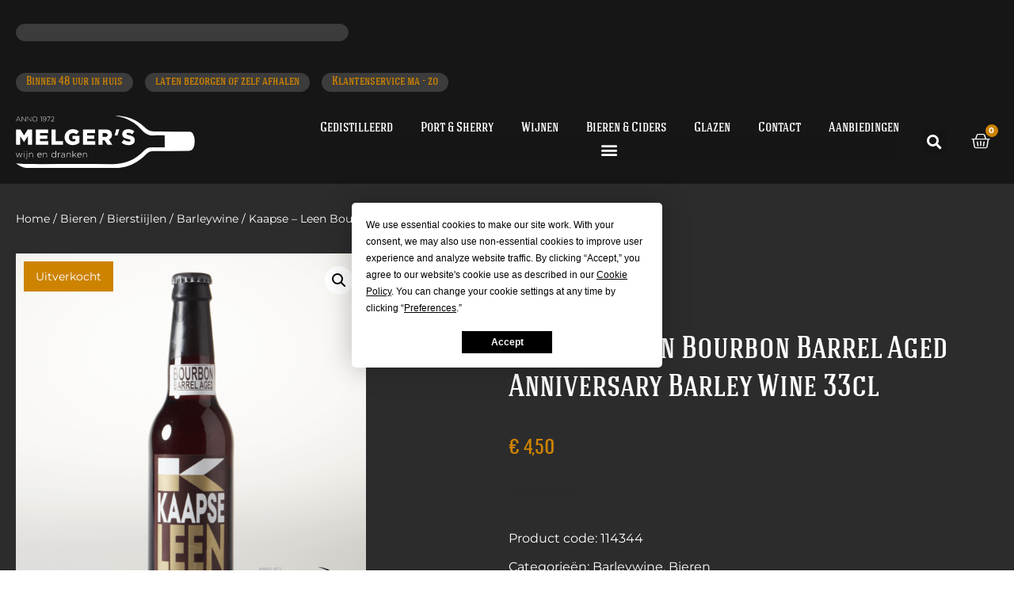

--- FILE ---
content_type: text/html; charset=UTF-8
request_url: https://melgers.nl/product/kaapse-leen-bourbon-barrel-aged-anniversary-barley-wine-33cl/
body_size: 58983
content:
<!doctype html>
<html lang="nl-NL">
<head>
	<meta charset="UTF-8">
	<meta name="viewport" content="width=device-width, initial-scale=1">
	<link rel="profile" href="https://gmpg.org/xfn/11">
					<script defer src="data:text/javascript,document.documentElement.className%20%3D%20document.documentElement.className%20%2B%20%27%20yes-js%20js_active%20js%27"></script>
			<meta name='robots' content='index, follow, max-image-preview:large, max-snippet:-1, max-video-preview:-1' />
	<style>img:is([sizes="auto" i], [sizes^="auto," i]) { contain-intrinsic-size: 3000px 1500px }</style>
	
	<!-- This site is optimized with the Yoast SEO plugin v26.3 - https://yoast.com/wordpress/plugins/seo/ -->
	<title>Kaapse - Leen Bourbon Barrel Aged Anniversary Barley Wine 33cl - Melgers Wijn en Dranken</title>
<style>.flying-press-lazy-bg{background-image:none!important;}</style>
<link rel='preload' href='https://melgers.nl/wp-content/uploads/2021/11/logo-melgers.svg' as='image' imagesrcset='' imagesizes=''/>
<link rel='preload' href='https://melgers.nl/wp-content/uploads/2019/03/kaapse-brouwers-kaapse-leen-bourbon-barrel-aged-anniversary-barley-wine-33cl-600x630.png' as='image' imagesrcset='https://melgers.nl/wp-content/uploads/2019/03/kaapse-brouwers-kaapse-leen-bourbon-barrel-aged-anniversary-barley-wine-33cl-600x630.png 600w, https://melgers.nl/wp-content/uploads/2019/03/kaapse-brouwers-kaapse-leen-bourbon-barrel-aged-anniversary-barley-wine-33cl-286x300.png 286w, https://melgers.nl/wp-content/uploads/2019/03/kaapse-brouwers-kaapse-leen-bourbon-barrel-aged-anniversary-barley-wine-33cl-768x806.png 768w, https://melgers.nl/wp-content/uploads/2019/03/kaapse-brouwers-kaapse-leen-bourbon-barrel-aged-anniversary-barley-wine-33cl-975x1024.png 975w, https://melgers.nl/wp-content/uploads/2019/03/kaapse-brouwers-kaapse-leen-bourbon-barrel-aged-anniversary-barley-wine-33cl.png 1000w' imagesizes='(max-width: 600px) 100vw, 600px'/>
<link rel='preload' href='https://melgers.nl/wp-content/uploads/elementor/google-fonts/fonts/montserrat-jtusjig1_i6t8kchkm459wlhyw.woff2' as='font' type='font/woff2' fetchpriority='high' crossorigin='anonymous'><link rel='preload' href='https://melgers.nl/wp-content/uploads/2021/11/HaginCapsMedium-Medium.woff' as='font' type='font/woff' fetchpriority='high' crossorigin='anonymous'><link rel='preload' href='https://melgers.nl/wp-content/plugins/elementor/assets/lib/font-awesome/webfonts/fa-solid-900.woff2' as='font' type='font/woff2' fetchpriority='high' crossorigin='anonymous'><link rel='preload' href='https://melgers.nl/wp-content/plugins/elementor/assets/lib/eicons/fonts/eicons.woff2?5.44.0' as='font' type='font/woff2' fetchpriority='high' crossorigin='anonymous'><link rel='preload' href='https://melgers.nl/wp-content/uploads/2021/11/Signatie.woff' as='font' type='font/woff' fetchpriority='high' crossorigin='anonymous'><link rel='preload' href='https://melgers.nl/wp-content/plugins/elementor/assets/lib/font-awesome/webfonts/fa-solid-900.woff' as='font' type='font/woff' fetchpriority='high' crossorigin='anonymous'><link rel='preload' href='https://melgers.nl/wp-content/plugins/elementor/assets/lib/eicons/fonts/eicons.woff?5.44.0' as='font' type='font/woff' fetchpriority='high' crossorigin='anonymous'>
<style id="flying-press-css">:where(.wp-block-button__link){box-shadow:none;border-radius:9999px;padding:calc(.667em + 2px) calc(1.333em + 2px);text-decoration:none}:root :where(.wp-block-button .wp-block-button__link.is-style-outline),:root :where(.wp-block-button.is-style-outline>.wp-block-button__link){border:2px solid;padding:.667em 1.333em}:root :where(.wp-block-button .wp-block-button__link.is-style-outline:not(.has-text-color)),:root :where(.wp-block-button.is-style-outline>.wp-block-button__link:not(.has-text-color)){color:currentColor}:root :where(.wp-block-button .wp-block-button__link.is-style-outline:not(.has-background)),:root :where(.wp-block-button.is-style-outline>.wp-block-button__link:not(.has-background)){background-color:initial;background-image:none}:where(.wp-block-calendar table:not(.has-background) th){background:#ddd}:where(.wp-block-columns){margin-bottom:1.75em}:where(.wp-block-columns.has-background){padding:1.25em 2.375em}:where(.wp-block-post-comments input[type=submit]){border:none}:where(.wp-block-cover-image:not(.has-text-color)),:where(.wp-block-cover:not(.has-text-color)){color:#fff}:where(.wp-block-cover-image.is-light:not(.has-text-color)),:where(.wp-block-cover.is-light:not(.has-text-color)){color:#000}:root :where(.wp-block-cover h1:not(.has-text-color)),:root :where(.wp-block-cover h2:not(.has-text-color)),:root :where(.wp-block-cover h3:not(.has-text-color)),:root :where(.wp-block-cover h4:not(.has-text-color)),:root :where(.wp-block-cover h5:not(.has-text-color)),:root :where(.wp-block-cover h6:not(.has-text-color)),:root :where(.wp-block-cover p:not(.has-text-color)){color:inherit}:where(.wp-block-file){margin-bottom:1.5em}:where(.wp-block-file__button){border-radius:2em;padding:.5em 1em;display:inline-block}:where(.wp-block-file__button):is(a):active,:where(.wp-block-file__button):is(a):focus,:where(.wp-block-file__button):is(a):hover,:where(.wp-block-file__button):is(a):visited{box-shadow:none;color:#fff;opacity:.85;text-decoration:none}:where(.wp-block-group.wp-block-group-is-layout-constrained){position:relative}:root :where(.wp-block-image.is-style-rounded img,.wp-block-image .is-style-rounded img){border-radius:9999px}@keyframes show-content-image{0%{visibility:hidden}99%{visibility:hidden}}@keyframes turn-on-visibility{0%{opacity:0}}@keyframes turn-off-visibility{0%{opacity:1;visibility:visible}99%{opacity:0;visibility:visible}}@keyframes lightbox-zoom-in{0%{transform:translate(calc((-100vw + var(--wp--lightbox-scrollbar-width))/2 + var(--wp--lightbox-initial-left-position)),calc(-50vh + var(--wp--lightbox-initial-top-position)))scale(var(--wp--lightbox-scale))}}@keyframes lightbox-zoom-out{0%{visibility:visible;transform:translate(-50%,-50%)scale(1)}99%{visibility:visible}}:where(.wp-block-latest-comments:not([style*=line-height] .wp-block-latest-comments__comment)){line-height:1.1}:where(.wp-block-latest-comments:not([style*=line-height] .wp-block-latest-comments__comment-excerpt p)){line-height:1.8}:root :where(.wp-block-latest-posts.is-grid){padding:0}:root :where(.wp-block-latest-posts.wp-block-latest-posts__list){padding-left:0}ol,ul{box-sizing:border-box}:root :where(.wp-block-list.has-background){padding:1.25em 2.375em}:where(.wp-block-navigation.has-background .wp-block-navigation-item a:not(.wp-element-button)),:where(.wp-block-navigation.has-background .wp-block-navigation-submenu a:not(.wp-element-button)),:where(.wp-block-navigation .wp-block-navigation__submenu-container .wp-block-navigation-item a:not(.wp-element-button)),:where(.wp-block-navigation .wp-block-navigation__submenu-container .wp-block-navigation-submenu a:not(.wp-element-button)),:where(.wp-block-navigation .wp-block-navigation__submenu-container .wp-block-navigation-submenu button.wp-block-navigation-item__content),:where(.wp-block-navigation .wp-block-navigation__submenu-container .wp-block-pages-list__item button.wp-block-navigation-item__content){padding:.5em 1em}@keyframes overlay-menu__fade-in-animation{0%{opacity:0;transform:translateY(.5em)}}:root :where(p.has-background){padding:1.25em 2.375em}:where(p.has-text-color:not(.has-link-color)) a{color:inherit}:where(.wp-block-post-comments-form) input:not([type=submit]),:where(.wp-block-post-comments-form) textarea{border:1px solid #949494;font-family:inherit;font-size:1em}:where(.wp-block-post-comments-form) input:where(:not([type=submit]):not([type=checkbox])),:where(.wp-block-post-comments-form) textarea{padding:calc(.667em + 2px)}:where(.wp-block-post-excerpt){box-sizing:border-box;margin-bottom:var(--wp--style--block-gap);margin-top:var(--wp--style--block-gap)}:where(.wp-block-preformatted.has-background){padding:1.25em 2.375em}:where(.wp-block-search__button){border:1px solid #ccc;padding:6px 10px}:where(.wp-block-search__input){font-family:inherit;font-size:inherit;font-style:inherit;font-weight:inherit;letter-spacing:inherit;line-height:inherit;text-transform:inherit}:where(.wp-block-search__button-inside .wp-block-search__inside-wrapper){box-sizing:border-box;border:1px solid #949494;padding:4px}:where(.wp-block-search__button-inside .wp-block-search__inside-wrapper) :where(.wp-block-search__button){padding:4px 8px}:root :where(.wp-block-separator.is-style-dots){text-align:center;height:auto;line-height:1}:root :where(.wp-block-separator.is-style-dots):before{color:currentColor;content:"···";letter-spacing:2em;padding-left:2em;font-family:serif;font-size:1.5em}:root :where(.wp-block-site-logo.is-style-rounded){border-radius:9999px}:root :where(.wp-block-social-links .wp-social-link a){padding:.25em}:root :where(.wp-block-social-links.is-style-logos-only .wp-social-link a){padding:0}:root :where(.wp-block-social-links.is-style-pill-shape .wp-social-link a){padding-left:.666667em;padding-right:.666667em}:root :where(.wp-block-tag-cloud.is-style-outline){flex-wrap:wrap;gap:1ch;display:flex}:root :where(.wp-block-tag-cloud.is-style-outline a){border:1px solid;margin-right:0;padding:1ch 2ch;font-size:unset!important;text-decoration:none!important}:root :where(.wp-block-table-of-contents){box-sizing:border-box}:where(.wp-block-term-description){box-sizing:border-box;margin-bottom:var(--wp--style--block-gap);margin-top:var(--wp--style--block-gap)}:where(pre.wp-block-verse){font-family:inherit}:root{--wp--preset--font-size--normal:16px;--wp--preset--font-size--huge:42px}.screen-reader-text{clip-path:inset(50%);border:0;width:1px;height:1px;margin:-1px;padding:0;position:absolute;overflow:hidden;word-wrap:normal!important}.screen-reader-text:focus{clip-path:none;color:#444;z-index:100000;background-color:#ddd;width:auto;height:auto;padding:15px 23px 14px;font-size:1em;line-height:normal;text-decoration:none;display:block;top:5px;left:5px}html :where(.has-border-color){border-style:solid}html :where([style*=border-top-color]){border-top-style:solid}html :where([style*=border-right-color]){border-right-style:solid}html :where([style*=border-bottom-color]){border-bottom-style:solid}html :where([style*=border-left-color]){border-left-style:solid}html :where([style*=border-width]){border-style:solid}html :where([style*=border-top-width]){border-top-style:solid}html :where([style*=border-right-width]){border-right-style:solid}html :where([style*=border-bottom-width]){border-bottom-style:solid}html :where([style*=border-left-width]){border-left-style:solid}html :where(img[class*=wp-image-]){max-width:100%;height:auto}:where(figure){margin:0 0 1em}html :where(.is-position-sticky){--wp-admin--admin-bar--position-offset:var(--wp-admin--admin-bar--height,0px)}@media screen and (width<=600px){html :where(.is-position-sticky){--wp-admin--admin-bar--position-offset:0px}}@font-face{font-display:swap;font-family:star;src:url(//melgers.nl/wp-content/plugins/woocommerce/assets/fonts/WooCommerce.woff2)format("woff2"),url(//melgers.nl/wp-content/plugins/woocommerce/assets/fonts/WooCommerce.woff)format("woff"),url(//melgers.nl/wp-content/plugins/woocommerce/assets/fonts/WooCommerce.ttf)format("truetype");font-weight:400;font-style:normal}@font-face{font-display:swap;font-family:WooCommerce;src:url(//melgers.nl/wp-content/plugins/woocommerce/assets/fonts/WooCommerce.woff2)format("woff2"),url(//melgers.nl/wp-content/plugins/woocommerce/assets/fonts/WooCommerce.woff)format("woff"),url(//melgers.nl/wp-content/plugins/woocommerce/assets/fonts/WooCommerce.ttf)format("truetype");font-weight:400;font-style:normal}button.pswp__button{box-shadow:none!important;background-image:url(https://melgers.nl/wp-content/plugins/woocommerce/assets/css/photoswipe/default-skin/default-skin.png)!important}button.pswp__button,button.pswp__button--arrow--left:before,button.pswp__button--arrow--right:before,button.pswp__button:hover{background-color:#0000!important}button.pswp__button--arrow--left,button.pswp__button--arrow--left:hover,button.pswp__button--arrow--right,button.pswp__button--arrow--right:hover{background-image:none!important}button.pswp__button--close:hover{background-position:0 -44px}button.pswp__button--zoom:hover{background-position:-88px 0}.pswp{-ms-touch-action:none;touch-action:none;z-index:1500;-webkit-text-size-adjust:100%;-webkit-backface-visibility:hidden;outline:0;width:100%;height:100%;display:none;position:absolute;top:0;left:0;overflow:hidden}.pswp *{-webkit-box-sizing:border-box;box-sizing:border-box}.pswp img{max-width:none}.pswp__bg{opacity:0;-webkit-backface-visibility:hidden;will-change:opacity;background:#000;width:100%;height:100%;position:absolute;top:0;left:0;-webkit-transform:translateZ(0);transform:translateZ(0)}.pswp__scroll-wrap{width:100%;height:100%;position:absolute;top:0;left:0;overflow:hidden}.pswp__container,.pswp__zoom-wrap{-ms-touch-action:none;touch-action:none;position:absolute;inset:0}.pswp__container,.pswp__img{-webkit-user-select:none;-moz-user-select:none;-ms-user-select:none;user-select:none;-webkit-tap-highlight-color:#fff0;-webkit-touch-callout:none}.pswp__bg{will-change:opacity;-webkit-transition:opacity .333s cubic-bezier(.4,0,.22,1);transition:opacity .333s cubic-bezier(.4,0,.22,1)}.pswp--animated-in .pswp__bg,.pswp--animated-in .pswp__zoom-wrap{-webkit-transition:none;transition:none}.pswp__container,.pswp__zoom-wrap{-webkit-backface-visibility:hidden}.pswp__item{position:absolute;inset:0;overflow:hidden}.pswp__button{cursor:pointer;-webkit-appearance:none;float:left;opacity:.75;width:44px;height:44px;-webkit-box-shadow:none;box-shadow:none;background:0 0;border:0;margin:0;padding:0;-webkit-transition:opacity .2s;transition:opacity .2s;display:block;position:relative;overflow:visible}.pswp__button:focus,.pswp__button:hover{opacity:1}.pswp__button:active{opacity:.9;outline:0}.pswp__button::-moz-focus-inner{border:0;padding:0}.pswp__button,.pswp__button--arrow--left:before,.pswp__button--arrow--right:before{background:url(https://melgers.nl/wp-content/plugins/woocommerce/assets/css/photoswipe/default-skin/default-skin.png) 0 0/264px 88px no-repeat;width:44px;height:44px}.pswp__button--close{background-position:0 -44px}.pswp__button--share{background-position:-44px -44px}.pswp__button--fs{display:none}.pswp__button--zoom{background-position:-88px 0;display:none}.pswp__button--arrow--left,.pswp__button--arrow--right{background:0 0;width:70px;height:100px;margin-top:-50px;position:absolute;top:50%}.pswp__button--arrow--left{left:0}.pswp__button--arrow--right{right:0}.pswp__button--arrow--left:before,.pswp__button--arrow--right:before{content:"";background-color:#0000004d;width:32px;height:30px;position:absolute;top:35px}.pswp__button--arrow--left:before{background-position:-138px -44px;left:6px}.pswp__button--arrow--right:before{background-position:-94px -44px;right:6px}.pswp__counter,.pswp__share-modal{-webkit-user-select:none;-moz-user-select:none;-ms-user-select:none;user-select:none}.pswp__share-modal{z-index:1600;opacity:0;-webkit-backface-visibility:hidden;will-change:opacity;background:#00000080;width:100%;height:100%;padding:10px;-webkit-transition:opacity .25s ease-out;transition:opacity .25s ease-out;display:block;position:absolute;top:0;left:0}.pswp__share-modal--hidden{display:none}.pswp__share-tooltip{z-index:1620;-webkit-transition:-webkit-transform .25s;-webkit-backface-visibility:hidden;will-change:transform;background:#fff;border-radius:2px;width:auto;transition:transform .25s;display:block;position:absolute;top:56px;right:44px;-webkit-transform:translateY(6px);-ms-transform:translateY(6px);transform:translateY(6px);-webkit-box-shadow:0 2px 5px #00000040;box-shadow:0 2px 5px #00000040}.pswp__share-tooltip a{color:#000;padding:8px 12px;font-size:14px;line-height:18px;text-decoration:none;display:block}.pswp__share-tooltip a:hover{color:#000;text-decoration:none}.pswp__share-tooltip a:first-child{border-radius:2px 2px 0 0}.pswp__share-tooltip a:last-child{border-radius:0 0 2px 2px}.pswp__counter{color:#fff;opacity:.75;height:44px;margin-inline-end:auto;padding:0 10px;font-size:13px;line-height:44px;position:relative;top:0;left:0}.pswp__caption{width:100%;min-height:44px;position:absolute;bottom:0;left:0}.pswp__caption__center{text-align:left;color:#ccc;max-width:420px;margin:0 auto;padding:10px;font-size:13px;line-height:20px}.pswp__preloader{opacity:0;will-change:opacity;direction:ltr;width:44px;height:44px;margin-left:-22px;-webkit-transition:opacity .25s ease-out;transition:opacity .25s ease-out;position:absolute;top:0;left:50%}.pswp__preloader__icn{width:20px;height:20px;margin:12px}@media screen and (width<=1024px){.pswp__preloader{float:right;margin:0;position:relative;top:auto;left:auto}}@-webkit-keyframes clockwise{0%{-webkit-transform:rotate(0);transform:rotate(0)}to{-webkit-transform:rotate(360deg);transform:rotate(360deg)}}@keyframes clockwise{0%{-webkit-transform:rotate(0);transform:rotate(0)}to{-webkit-transform:rotate(360deg);transform:rotate(360deg)}}@-webkit-keyframes donut-rotate{0%{-webkit-transform:rotate(0);transform:rotate(0)}50%{-webkit-transform:rotate(-140deg);transform:rotate(-140deg)}to{-webkit-transform:rotate(0);transform:rotate(0)}}@keyframes donut-rotate{0%{-webkit-transform:rotate(0);transform:rotate(0)}50%{-webkit-transform:rotate(-140deg);transform:rotate(-140deg)}to{-webkit-transform:rotate(0);transform:rotate(0)}}.pswp__ui{-webkit-font-smoothing:auto;visibility:visible;opacity:1;z-index:1550}.pswp__top-bar{justify-content:flex-end;width:100%;height:44px;display:flex;position:absolute;top:0;left:0}.pswp--has_mouse .pswp__button--arrow--left,.pswp--has_mouse .pswp__button--arrow--right,.pswp__caption,.pswp__top-bar{-webkit-backface-visibility:hidden;will-change:opacity;-webkit-transition:opacity .333s cubic-bezier(.4,0,.22,1);transition:opacity .333s cubic-bezier(.4,0,.22,1)}.pswp__caption,.pswp__top-bar{background-color:#00000080}.pswp__ui--hidden .pswp__button--arrow--left,.pswp__ui--hidden .pswp__button--arrow--right,.pswp__ui--hidden .pswp__caption,.pswp__ui--hidden .pswp__top-bar{opacity:.001}.woocommerce img,.woocommerce-page img{max-width:100%;height:auto}.woocommerce #content div.product div.images,.woocommerce div.product div.images,.woocommerce-page #content div.product div.images,.woocommerce-page div.product div.images{float:left;width:48%}@media only screen and (width<=768px){:root{--woocommerce:#720eec;--wc-green:#7ad03a;--wc-red:#a00;--wc-orange:#ffba00;--wc-blue:#2ea2cc;--wc-primary:#720eec;--wc-primary-text:#fcfbfe;--wc-secondary:#e9e6ed;--wc-secondary-text:#515151;--wc-highlight:#958e09;--wc-highligh-text:white;--wc-content-bg:#fff;--wc-subtext:#767676;--wc-form-border-color:#200707cc;--wc-form-border-radius:4px;--wc-form-border-width:1px}.woocommerce #content div.product div.images,.woocommerce #content div.product div.summary,.woocommerce div.product div.images,.woocommerce div.product div.summary,.woocommerce-page #content div.product div.images,.woocommerce-page #content div.product div.summary,.woocommerce-page div.product div.images,.woocommerce-page div.product div.summary{float:none;width:100%}}:root{--woocommerce:#720eec;--wc-green:#7ad03a;--wc-red:#a00;--wc-orange:#ffba00;--wc-blue:#2ea2cc;--wc-primary:#720eec;--wc-primary-text:#fcfbfe;--wc-secondary:#e9e6ed;--wc-secondary-text:#515151;--wc-highlight:#958e09;--wc-highligh-text:white;--wc-content-bg:#fff;--wc-subtext:#767676;--wc-form-border-color:#200707cc;--wc-form-border-radius:4px;--wc-form-border-width:1px}@keyframes spin{}@font-face{font-display:swap;font-family:star;src:url(https://melgers.nl/wp-content/plugins/woocommerce/assets/fonts/WooCommerce.woff2)format("woff2"),url(https://melgers.nl/wp-content/plugins/woocommerce/assets/fonts/WooCommerce.woff)format("woff"),url(https://melgers.nl/wp-content/plugins/woocommerce/assets/fonts/WooCommerce.ttf)format("truetype");font-weight:400;font-style:normal}@font-face{font-display:swap;font-family:WooCommerce;src:url(https://melgers.nl/wp-content/plugins/woocommerce/assets/fonts/WooCommerce.woff2)format("woff2"),url(https://melgers.nl/wp-content/plugins/woocommerce/assets/fonts/WooCommerce.woff)format("woff"),url(https://melgers.nl/wp-content/plugins/woocommerce/assets/fonts/WooCommerce.ttf)format("truetype");font-weight:400;font-style:normal}.woocommerce .woocommerce-breadcrumb{margin:0 0 1em;padding:0}.woocommerce .woocommerce-breadcrumb:after,.woocommerce .woocommerce-breadcrumb:before{content:" ";display:table}.woocommerce .woocommerce-breadcrumb:after{clear:both}.woocommerce div.product{margin-bottom:0;position:relative}.woocommerce div.product .product_title{clear:none;margin-top:0;padding:0}.woocommerce div.product p.stock{font-size:.92em}.woocommerce div.product div.images{margin-bottom:2em}.woocommerce div.product div.images img{width:100%;height:auto;box-shadow:none;display:block}.woocommerce div.product div.images.woocommerce-product-gallery{position:relative}.woocommerce div.product div.images .woocommerce-product-gallery__wrapper{margin:0;padding:0;transition:all .5s cubic-bezier(.795,-.035,0,1)}.woocommerce div.product div.images .woocommerce-product-gallery__image:nth-child(n+2){width:25%;display:inline-block}.woocommerce div.product div.images .woocommerce-product-gallery__image a{outline-offset:-2px;display:block}.woocommerce div.product div.images .woocommerce-product-gallery__trigger{box-sizing:content-box;cursor:pointer;text-indent:-9999px;z-index:99;background:#fff;border:none;border-radius:100%;width:36px;height:36px;padding:0;font-size:2em;position:absolute;top:.5em;right:.5em}.woocommerce div.product div.images .woocommerce-product-gallery__trigger:before{box-sizing:content-box;content:"";border:2px solid #000;border-radius:100%;width:10px;height:10px;display:block;position:absolute;top:9px;left:9px}.woocommerce div.product div.images .woocommerce-product-gallery__trigger:after{box-sizing:content-box;content:"";background:#000;border-radius:6px;width:2px;height:8px;display:block;position:absolute;top:19px;left:22px;transform:rotate(-45deg)}.woocommerce div.product div.images .woocommerce-product-gallery__trigger span[aria-hidden=true]{clip-path:inset(50%);border:0;width:1px;height:1px;margin:-1px;position:absolute;top:50%;left:50%;overflow:hidden}.woocommerce table.shop_attributes{border:0;border-top:1px dotted #0000001a;width:100%;margin-bottom:1.618em}.woocommerce table.shop_attributes th{border-top:0;border-bottom:1px dotted #0000001a;width:150px;margin:0;padding:8px;font-weight:700;line-height:1.5}.woocommerce table.shop_attributes td{border-top:0;border-bottom:1px dotted #0000001a;margin:0;padding:0;font-style:italic;line-height:1.5}.woocommerce table.shop_attributes td p{margin:0;padding:8px 0}.woocommerce table.shop_attributes tr:nth-child(2n) td,.woocommerce table.shop_attributes tr:nth-child(2n) th{background:#00000006}.woocommerce :where(.wc_bis_form__input,.wc_bis_form__button){padding:.9rem 1.1rem;line-height:1}.woocommerce:where(body:not(.woocommerce-uses-block-theme)) .woocommerce-breadcrumb{color:#767676;font-size:.92em}.woocommerce:where(body:not(.woocommerce-uses-block-theme)) .woocommerce-breadcrumb a{color:#767676}.woocommerce:where(body:not(.woocommerce-uses-block-theme)) div.product p.price,.woocommerce:where(body:not(.woocommerce-uses-block-theme)) div.product span.price{color:#958e09;font-size:1.25em}.woocommerce:where(body:not(.woocommerce-uses-block-theme)) div.product .stock{color:#958e09}.woocommerce:where(body:not(.woocommerce-uses-block-theme)) div.product .out-of-stock{color:var(--wc-red)}.screen-reader-text{clip:rect(1px,1px,1px,1px);width:1px;height:1px;overflow:hidden;word-wrap:normal!important;position:absolute!important}.screen-reader-text:focus{clip-path:none;color:#333;z-index:100000;background-color:#eee;width:auto;height:auto;padding:12px 24px;font-size:1rem;line-height:normal;text-decoration:none;display:block;top:5px;left:5px;clip:auto!important}html{-webkit-text-size-adjust:100%;line-height:1.15}*,:after,:before{box-sizing:border-box}body{color:#333;-webkit-font-smoothing:antialiased;-moz-osx-font-smoothing:grayscale;background-color:#fff;margin:0;font-family:-apple-system,BlinkMacSystemFont,Segoe UI,Roboto,Helvetica Neue,Arial,Noto Sans,sans-serif,Apple Color Emoji,Segoe UI Emoji,Segoe UI Symbol,Noto Color Emoji;font-size:1rem;font-weight:400;line-height:1.5}h1,h2,h3,h4,h5,h6{color:inherit;margin-block:.5rem 1rem;font-family:inherit;font-weight:500;line-height:1.2}h2{font-size:2rem}h3{font-size:1.75rem}h4{font-size:1.5rem}p{margin-block:0 .9rem}a{color:#c36;background-color:#fff0;text-decoration:none}a:active,a:hover{color:#336}a:not([href]):not([tabindex]),a:not([href]):not([tabindex]):focus,a:not([href]):not([tabindex]):hover{color:inherit;text-decoration:none}a:not([href]):not([tabindex]):focus{outline:0}b,strong{font-weight:bolder}img{border-style:none;max-width:100%;height:auto}@media print{*,:after,:before{box-shadow:none!important;color:#000!important;text-shadow:none!important;background:0 0!important}a,a:visited{text-decoration:underline}a[href]:after{content:" (" attr(href)")"}a[href^=\#]:after,a[href^=javascript\:]:after{content:""}img,tr{-moz-column-break-inside:avoid;break-inside:avoid}h2,h3,p{orphans:3;widows:3}h2,h3{-moz-column-break-after:avoid;break-after:avoid}}label{vertical-align:middle;line-height:1;display:inline-block}button,input,optgroup,select,textarea{margin:0;font-family:inherit;font-size:1rem;line-height:1.5}input[type=date],input[type=email],input[type=number],input[type=password],input[type=search],input[type=tel],input[type=text],input[type=url],select,textarea{border:1px solid #666;border-radius:3px;width:100%;padding:.5rem 1rem;transition:all .3s}input[type=date]:focus,input[type=email]:focus,input[type=number]:focus,input[type=password]:focus,input[type=search]:focus,input[type=tel]:focus,input[type=text]:focus,input[type=url]:focus,select:focus,textarea:focus{border-color:#333}button,input{overflow:visible}button,select{text-transform:none}[type=button],[type=reset],[type=submit],button{-webkit-appearance:button;width:auto}[type=button],[type=submit],button{color:#c36;text-align:center;-webkit-user-select:none;-moz-user-select:none;user-select:none;white-space:nowrap;background-color:#fff0;border:1px solid #c36;border-radius:3px;padding:.5rem 1rem;font-size:1rem;font-weight:400;transition:all .3s;display:inline-block}[type=button]:focus:not(:focus-visible),[type=submit]:focus:not(:focus-visible),button:focus:not(:focus-visible){outline:none}[type=button]:focus,[type=button]:hover,[type=submit]:focus,[type=submit]:hover,button:focus,button:hover{color:#fff;background-color:#c36;text-decoration:none}[type=button]:not(:disabled),[type=submit]:not(:disabled),button:not(:disabled){cursor:pointer}[type=checkbox],[type=radio]{box-sizing:border-box;padding:0}[type=number]::-webkit-inner-spin-button,[type=number]::-webkit-outer-spin-button{height:auto}[type=search]{-webkit-appearance:textfield;outline-offset:-2px}[type=search]::-webkit-search-decoration{-webkit-appearance:none}::-webkit-file-upload-button{-webkit-appearance:button;font:inherit}table{border-collapse:collapse;border-spacing:0;background-color:#fff0;width:100%;margin-block-end:15px;font-size:.9em}table td,table th{vertical-align:top;border:1px solid #80808080;padding:15px;line-height:1.5}table th{font-weight:700}table tbody>tr:nth-child(odd)>td,table tbody>tr:nth-child(odd)>th{background-color:#80808012}table tbody tr:hover>td,table tbody tr:hover>th{background-color:#8080801a}table tbody+tbody{border-block-start:2px solid #80808080}@media (width<=767px){table table{font-size:.8em}table table td,table table th{padding:7px;line-height:1.3}table table th{font-weight:400}}dd,dl,dt,li,ol,ul{vertical-align:baseline;background:#fff0;border:0;outline:0;margin-block:0;font-size:100%}@font-face{font-display:swap;font-family:swiper-icons;src:url("data:application/font-woff;charset=utf-8;base64, [base64]//wADZ2x5ZgAAAywAAADMAAAD2MHtryVoZWFkAAABbAAAADAAAAA2E2+eoWhoZWEAAAGcAAAAHwAAACQC9gDzaG10eAAAAigAAAAZAAAArgJkABFsb2NhAAAC0AAAAFoAAABaFQAUGG1heHAAAAG8AAAAHwAAACAAcABAbmFtZQAAA/gAAAE5AAACXvFdBwlwb3N0AAAFNAAAAGIAAACE5s74hXjaY2BkYGAAYpf5Hu/j+W2+MnAzMYDAzaX6QjD6/4//Bxj5GA8AuRwMYGkAPywL13jaY2BkYGA88P8Agx4j+/8fQDYfA1AEBWgDAIB2BOoAeNpjYGRgYNBh4GdgYgABEMnIABJzYNADCQAACWgAsQB42mNgYfzCOIGBlYGB0YcxjYGBwR1Kf2WQZGhhYGBiYGVmgAFGBiQQkOaawtDAoMBQxXjg/wEGPcYDDA4wNUA2CCgwsAAAO4EL6gAAeNpj2M0gyAACqxgGNWBkZ2D4/wMA+xkDdgAAAHjaY2BgYGaAYBkGRgYQiAHyGMF8FgYHIM3DwMHABGQrMOgyWDLEM1T9/w8UBfEMgLzE////P/5//f/V/xv+r4eaAAeMbAxwIUYmIMHEgKYAYjUcsDAwsLKxc3BycfPw8jEQA/[base64]/uznmfPFBNODM2K7MTQ45YEAZqGP81AmGGcF3iPqOop0r1SPTaTbVkfUe4HXj97wYE+yNwWYxwWu4v1ugWHgo3S1XdZEVqWM7ET0cfnLGxWfkgR42o2PvWrDMBSFj/IHLaF0zKjRgdiVMwScNRAoWUoH78Y2icB/yIY09An6AH2Bdu/UB+yxopYshQiEvnvu0dURgDt8QeC8PDw7Fpji3fEA4z/PEJ6YOB5hKh4dj3EvXhxPqH/SKUY3rJ7srZ4FZnh1PMAtPhwP6fl2PMJMPDgeQ4rY8YT6Gzao0eAEA409DuggmTnFnOcSCiEiLMgxCiTI6Cq5DZUd3Qmp10vO0LaLTd2cjN4fOumlc7lUYbSQcZFkutRG7g6JKZKy0RmdLY680CDnEJ+UMkpFFe1RN7nxdVpXrC4aTtnaurOnYercZg2YVmLN/d/gczfEimrE/fs/bOuq29Zmn8tloORaXgZgGa78yO9/cnXm2BpaGvq25Dv9S4E9+5SIc9PqupJKhYFSSl47+Qcr1mYNAAAAeNptw0cKwkAAAMDZJA8Q7OUJvkLsPfZ6zFVERPy8qHh2YER+3i/BP83vIBLLySsoKimrqKqpa2hp6+jq6RsYGhmbmJqZSy0sraxtbO3sHRydnEMU4uR6yx7JJXveP7WrDycAAAAAAAH//wACeNpjYGRgYOABYhkgZgJCZgZNBkYGLQZtIJsFLMYAAAw3ALgAeNolizEKgDAQBCchRbC2sFER0YD6qVQiBCv/H9ezGI6Z5XBAw8CBK/m5iQQVauVbXLnOrMZv2oLdKFa8Pjuru2hJzGabmOSLzNMzvutpB3N42mNgZGBg4GKQYzBhYMxJLMlj4GBgAYow/P/PAJJhLM6sSoWKfWCAAwDAjgbRAAB42mNgYGBkAIIbCZo5IPrmUn0hGA0AO8EFTQAA");font-weight:400;font-style:normal}:root{--swiper-theme-color:#007aff}.swiper{z-index:1;margin-left:auto;margin-right:auto;padding:0;list-style:none;position:relative;overflow:hidden}.swiper-wrapper{z-index:1;box-sizing:content-box;width:100%;height:100%;transition-property:transform;display:flex;position:relative}.swiper-android .swiper-slide,.swiper-wrapper{transform:translate(0,0)}.swiper-slide{flex-shrink:0;width:100%;height:100%;transition-property:transform;position:relative}:root{--swiper-navigation-size:44px}@keyframes swiper-preloader-spin{0%{transform:rotate(0)}to{transform:rotate(360deg)}}.elementor-element,.elementor-lightbox{--swiper-theme-color:#000;--swiper-navigation-size:44px;--swiper-pagination-bullet-size:6px;--swiper-pagination-bullet-horizontal-gap:6px}.elementor-element .swiper .elementor-swiper-button,.elementor-element .swiper~.elementor-swiper-button,.elementor-lightbox .swiper .elementor-swiper-button,.elementor-lightbox .swiper~.elementor-swiper-button{color:#ededede6;cursor:pointer;z-index:1;font-size:25px;display:inline-flex;position:absolute;top:50%;transform:translateY(-50%)}.elementor-element .swiper .elementor-swiper-button svg,.elementor-element .swiper~.elementor-swiper-button svg,.elementor-lightbox .swiper .elementor-swiper-button svg,.elementor-lightbox .swiper~.elementor-swiper-button svg{fill:#ededede6;width:1em;height:1em}.elementor-element .swiper .elementor-swiper-button-prev,.elementor-element .swiper~.elementor-swiper-button-prev,.elementor-lightbox .swiper .elementor-swiper-button-prev,.elementor-lightbox .swiper~.elementor-swiper-button-prev{left:10px}.elementor-element .swiper .elementor-swiper-button-next,.elementor-element .swiper~.elementor-swiper-button-next,.elementor-lightbox .swiper .elementor-swiper-button-next,.elementor-lightbox .swiper~.elementor-swiper-button-next{right:10px}.elementor-element .elementor-swiper,.elementor-lightbox .elementor-swiper{position:relative}.elementor-element .elementor-main-swiper,.elementor-lightbox .elementor-main-swiper{position:static}:root{--direction-multiplier:1}body.rtl,html[dir=rtl]{--direction-multiplier:-1}.elementor-screen-only,.screen-reader-text,.screen-reader-text span,.ui-helper-hidden-accessible{clip:rect(0,0,0,0);border:0;width:1px;height:1px;margin:-1px;padding:0;position:absolute;top:-10000em;overflow:hidden}.elementor *,.elementor :after,.elementor :before{box-sizing:border-box}.elementor a{box-shadow:none;text-decoration:none}.elementor img{box-shadow:none;border:none;border-radius:0;max-width:100%;height:auto}.e-con-inner>.elementor-element.elementor-absolute,.e-con>.elementor-element.elementor-absolute,.elementor-widget-wrap>.elementor-element.elementor-absolute{position:absolute}.elementor-widget-wrap .elementor-element.elementor-widget__width-auto,.elementor-widget-wrap .elementor-element.elementor-widget__width-initial{max-width:100%}.elementor-element{--flex-direction:initial;--flex-wrap:initial;--justify-content:initial;--align-items:initial;--align-content:initial;--gap:initial;--flex-basis:initial;--flex-grow:initial;--flex-shrink:initial;--order:initial;--align-self:initial;align-self:var(--align-self);flex-basis:var(--flex-basis);flex-grow:var(--flex-grow);flex-shrink:var(--flex-shrink);order:var(--order)}.elementor-element.elementor-absolute,.elementor-element.elementor-fixed{z-index:1}.elementor-element:where(.e-con-full,.elementor-widget){align-content:var(--align-content);align-items:var(--align-items);flex-direction:var(--flex-direction);flex-wrap:var(--flex-wrap);gap:var(--row-gap)var(--column-gap);justify-content:var(--justify-content)}.elementor-align-center{text-align:center}.elementor-align-center .elementor-button,.elementor-align-left .elementor-button,.elementor-align-right .elementor-button{width:auto}@media (width<=767px){.elementor-mobile-align-center{text-align:center}.elementor-mobile-align-center .elementor-button,.elementor-mobile-align-left .elementor-button,.elementor-mobile-align-right .elementor-button{width:auto}}:root{--page-title-display:block}.elementor-page-title,h1.entry-title{display:var(--page-title-display)}@keyframes eicon-spin{0%{transform:rotate(0)}}.elementor-section{position:relative}.elementor-section .elementor-container{margin-left:auto;margin-right:auto;display:flex;position:relative}@media (width<=1024px){.elementor-section .elementor-container{flex-wrap:wrap}}.elementor-section.elementor-section-boxed>.elementor-container{max-width:1140px}.elementor-widget-wrap{flex-wrap:wrap;align-content:flex-start;width:100%;position:relative}.elementor:not(.elementor-bc-flex-widget) .elementor-widget-wrap{display:flex}.elementor-widget-wrap>.elementor-element{width:100%}.elementor-widget{position:relative}.elementor-widget:not(:last-child){margin-bottom:var(--kit-widget-spacing,20px)}.elementor-widget:not(:last-child).elementor-absolute,.elementor-widget:not(:last-child).elementor-widget__width-auto,.elementor-widget:not(:last-child).elementor-widget__width-initial{margin-bottom:0}.elementor-column{min-height:1px;display:flex;position:relative}.elementor-column-gap-default>.elementor-column>.elementor-element-populated{padding:10px}@media (width>=768px){.elementor-column.elementor-col-25,.elementor-column[data-col="25"]{width:25%}.elementor-column.elementor-col-50,.elementor-column[data-col="50"]{width:50%}.elementor-column.elementor-col-100,.elementor-column[data-col="100"]{width:100%}}@media (width<=767px){.elementor-column{width:100%}}.elementor-grid{grid-column-gap:var(--grid-column-gap);grid-row-gap:var(--grid-row-gap);display:grid}@media (width>=1025px){#elementor-device-mode:after{content:"desktop"}}@media (width>=-1px){#elementor-device-mode:after{content:"widescreen"}}@media (width<=-1px){#elementor-device-mode:after{content:"laptop";content:"tablet_extra"}}@media (width<=1024px){#elementor-device-mode:after{content:"tablet"}}@media (width<=-1px){#elementor-device-mode:after{content:"mobile_extra"}}@media (width<=767px){#elementor-device-mode:after{content:"mobile"}}@media (prefers-reduced-motion:no-preference){html{scroll-behavior:smooth}}.e-con{--border-radius:0;--border-top-width:0px;--border-right-width:0px;--border-bottom-width:0px;--border-left-width:0px;--border-style:initial;--border-color:initial;--container-widget-width:100%;--container-widget-height:initial;--container-widget-flex-grow:0;--container-widget-align-self:initial;--content-width:min(100%,var(--container-max-width,1140px));--width:100%;--min-height:initial;--height:auto;--text-align:initial;--margin-top:0px;--margin-right:0px;--margin-bottom:0px;--margin-left:0px;--padding-top:var(--container-default-padding-top,10px);--padding-right:var(--container-default-padding-right,10px);--padding-bottom:var(--container-default-padding-bottom,10px);--padding-left:var(--container-default-padding-left,10px);--position:relative;--z-index:revert;--overflow:visible;--gap:var(--widgets-spacing,20px);--row-gap:var(--widgets-spacing-row,20px);--column-gap:var(--widgets-spacing-column,20px);--overlay-mix-blend-mode:initial;--overlay-opacity:1;--overlay-transition:.3s;--e-con-grid-template-columns:repeat(3,1fr);--e-con-grid-template-rows:repeat(2,1fr);border-radius:var(--border-radius);height:var(--height);min-height:var(--min-height);min-width:0;overflow:var(--overflow);position:var(--position);width:var(--width);z-index:var(--z-index);--flex-wrap-mobile:wrap;margin-block-start:var(--margin-block-start);margin-block-end:var(--margin-block-end);margin-inline-start:var(--margin-inline-start);margin-inline-end:var(--margin-inline-end);padding-inline-start:var(--padding-inline-start);padding-inline-end:var(--padding-inline-end)}.e-con:where(:not(.e-div-block-base)){transition:background var(--background-transition,.3s),border var(--border-transition,.3s),box-shadow var(--border-transition,.3s),transform var(--e-con-transform-transition-duration,.4s)}.e-con{--margin-block-start:var(--margin-top);--margin-block-end:var(--margin-bottom);--margin-inline-start:var(--margin-left);--margin-inline-end:var(--margin-right);--padding-inline-start:var(--padding-left);--padding-inline-end:var(--padding-right);--padding-block-start:var(--padding-top);--padding-block-end:var(--padding-bottom);--border-block-start-width:var(--border-top-width);--border-block-end-width:var(--border-bottom-width);--border-inline-start-width:var(--border-left-width);--border-inline-end-width:var(--border-right-width)}.e-con.e-flex{--flex-direction:column;--flex-basis:auto;--flex-grow:0;--flex-shrink:1;flex:var(--flex-grow)var(--flex-shrink)var(--flex-basis)}.e-con-full,.e-con>.e-con-inner{text-align:var(--text-align);padding-block-start:var(--padding-block-start);padding-block-end:var(--padding-block-end)}.e-con-full.e-flex,.e-con.e-flex>.e-con-inner{flex-direction:var(--flex-direction)}.e-con,.e-con>.e-con-inner{display:var(--display)}:is(.elementor-section-wrap,[data-elementor-id])>.e-con{--margin-left:auto;--margin-right:auto;max-width:min(100%,var(--width))}.e-con .elementor-widget.elementor-widget{margin-block-end:0}.e-con:before,.e-con>.elementor-background-slideshow:before,.e-con>.elementor-motion-effects-container>.elementor-motion-effects-layer:before,:is(.e-con,.e-con>.e-con-inner)>.elementor-background-video-container:before{border-block-end-width:var(--border-block-end-width);border-block-start-width:var(--border-block-start-width);border-color:var(--border-color);border-inline-end-width:var(--border-inline-end-width);border-inline-start-width:var(--border-inline-start-width);border-radius:var(--border-radius);border-style:var(--border-style);content:var(--background-overlay);height:max(100% + var(--border-top-width) + var(--border-bottom-width),100%);left:calc(0px - var(--border-left-width));mix-blend-mode:var(--overlay-mix-blend-mode);opacity:var(--overlay-opacity);top:calc(0px - var(--border-top-width));transition:var(--overlay-transition,.3s);width:max(100% + var(--border-left-width) + var(--border-right-width),100%);display:block;position:absolute}.e-con:before{transition:background var(--overlay-transition,.3s),border-radius var(--border-transition,.3s),opacity var(--overlay-transition,.3s)}.e-con .elementor-widget{min-width:0}.e-con>.e-con-inner>.elementor-widget>.elementor-widget-container,.e-con>.elementor-widget>.elementor-widget-container{height:100%}.e-con.e-con>.e-con-inner>.elementor-widget,.elementor.elementor .e-con>.elementor-widget{max-width:100%}.e-con .elementor-widget:not(:last-child){--kit-widget-spacing:0px}@media (width<=767px){.e-con.e-flex{--width:100%;--flex-wrap:var(--flex-wrap-mobile)}}.elementor-element:where(:not(.e-con)):where(:not(.e-div-block-base)) .elementor-widget-container,.elementor-element:where(:not(.e-con)):where(:not(.e-div-block-base)):not(:has(.elementor-widget-container)){transition:background .3s,border .3s,border-radius .3s,box-shadow .3s,transform var(--e-transform-transition-duration,.4s)}.elementor-heading-title{margin:0;padding:0;line-height:1}.elementor-button{color:#fff;fill:#fff;text-align:center;background-color:#69727d;border-radius:3px;padding:12px 24px;font-size:15px;line-height:1;transition:all .3s;display:inline-block}.elementor-button:focus,.elementor-button:hover,.elementor-button:visited{color:#fff}.elementor-button-content-wrapper{flex-direction:row;justify-content:center;gap:5px;display:flex}.elementor-button-icon{align-items:center;display:flex}.elementor-button-icon svg{width:1em;height:auto}.elementor-button-text{display:inline-block}.elementor-button span{text-decoration:inherit}.animated{animation-duration:1.25s}.animated.animated-slow{animation-duration:2s}.animated.animated-fast{animation-duration:.75s}.animated.infinite{animation-iteration-count:infinite}.animated.reverse{animation-direction:reverse;animation-fill-mode:forwards}@media (prefers-reduced-motion:reduce){.animated{animation:none!important}html *{transition-duration:0s!important;transition-delay:0s!important}}@media (width<=767px){.elementor .elementor-hidden-mobile,.elementor .elementor-hidden-phone{display:none}}@media (width>=768px) and (width<=1024px){.elementor .elementor-hidden-tablet{display:none}}@media (width>=1025px) and (width<=99999px){.elementor .elementor-hidden-desktop{display:none}}.elementor-slides .swiper-slide-bg{background-position:50%;background-repeat:no-repeat;background-size:cover;min-width:100%;min-height:100%}.elementor-slides .swiper-slide-inner{background-position:50%;background-repeat:no-repeat;margin:auto;padding:50px;position:absolute;inset:0}.elementor-slides .swiper-slide-inner,.elementor-slides .swiper-slide-inner:hover{color:#fff;display:flex}.elementor-slides .swiper-slide-inner .elementor-slide-description{font-size:17px;line-height:1.4}.elementor-slides .swiper-slide-inner .elementor-slide-description:not(:last-child),.elementor-slides .swiper-slide-inner .elementor-slide-heading:not(:last-child){margin-bottom:30px}.elementor--v-position-middle .swiper-slide-inner{align-items:center}.elementor--h-position-center .swiper-slide-inner{justify-content:center}.elementor-slides-wrapper div:not(.swiper-slide)>.swiper-slide-inner{display:none}@media (width<=767px){.elementor-slides .swiper-slide-inner{padding:30px}.elementor-slides .swiper-slide-inner .elementor-slide-description{margin-bottom:15px;font-size:13px;line-height:1.4}}.elementor-widget-heading .elementor-heading-title[class*=elementor-size-]>a{color:inherit;font-size:inherit;line-height:inherit}.elementor-widget-image{text-align:center}.elementor-widget-image a{display:inline-block}.elementor-widget-image a img[src$=\.svg]{width:48px}.elementor-widget-image img{vertical-align:middle;display:inline-block}.elementor-item:after,.elementor-item:before{transition:all .3s cubic-bezier(.58,.3,.005,1);display:block;position:absolute}.elementor-item:not(:hover):not(:focus):not(.elementor-item-active):not(.highlighted):after,.elementor-item:not(:hover):not(:focus):not(.elementor-item-active):not(.highlighted):before{opacity:0}.elementor-item-active:after,.elementor-item-active:before,.elementor-item.highlighted:after,.elementor-item.highlighted:before,.elementor-item:focus:after,.elementor-item:focus:before,.elementor-item:hover:after,.elementor-item:hover:before{transform:scale(1)}.e--pointer-double-line .elementor-item:after,.e--pointer-double-line .elementor-item:before,.e--pointer-overline .elementor-item:after,.e--pointer-overline .elementor-item:before,.e--pointer-underline .elementor-item:after,.e--pointer-underline .elementor-item:before{z-index:2;background-color:#3f444b;width:100%;height:3px;left:0}.e--pointer-double-line .elementor-item:after,.e--pointer-underline .elementor-item:after{content:"";bottom:0}.elementor-nav-menu--main .elementor-nav-menu a{transition:all .4s}.elementor-nav-menu--main .elementor-nav-menu a,.elementor-nav-menu--main .elementor-nav-menu a.highlighted,.elementor-nav-menu--main .elementor-nav-menu a:focus,.elementor-nav-menu--main .elementor-nav-menu a:hover{padding:13px 20px}.elementor-nav-menu--main .elementor-nav-menu ul{border-style:solid;border-width:0;width:12em;padding:0;position:absolute}.elementor-nav-menu--layout-horizontal{display:flex}.elementor-nav-menu--layout-horizontal .elementor-nav-menu{flex-wrap:wrap;display:flex}.elementor-nav-menu--layout-horizontal .elementor-nav-menu a{white-space:nowrap;flex-grow:1}.elementor-nav-menu--layout-horizontal .elementor-nav-menu>li{display:flex}.elementor-nav-menu--layout-horizontal .elementor-nav-menu>li ul,.elementor-nav-menu--layout-horizontal .elementor-nav-menu>li>.scroll-down{top:100%!important}.elementor-nav-menu--layout-horizontal .elementor-nav-menu>li:not(:first-child)>a{margin-inline-start:var(--e-nav-menu-horizontal-menu-item-margin)}.elementor-nav-menu--layout-horizontal .elementor-nav-menu>li:not(:first-child)>.scroll-down,.elementor-nav-menu--layout-horizontal .elementor-nav-menu>li:not(:first-child)>.scroll-up,.elementor-nav-menu--layout-horizontal .elementor-nav-menu>li:not(:first-child)>ul{inset-inline-start:var(--e-nav-menu-horizontal-menu-item-margin)!important}.elementor-nav-menu--layout-horizontal .elementor-nav-menu>li:not(:last-child)>a{margin-inline-end:var(--e-nav-menu-horizontal-menu-item-margin)}.elementor-nav-menu--layout-horizontal .elementor-nav-menu>li:not(:last-child):after{border-color:var(--e-nav-menu-divider-color,#000);border-left-style:var(--e-nav-menu-divider-style,solid);border-left-width:var(--e-nav-menu-divider-width,2px);content:var(--e-nav-menu-divider-content,none);height:var(--e-nav-menu-divider-height,35%);align-self:center}.elementor-nav-menu__align-start .elementor-nav-menu{justify-content:flex-start;margin-inline-end:auto}.elementor-nav-menu__align-start .elementor-nav-menu--layout-vertical>ul>li>a{justify-content:flex-start}.elementor-widget-nav-menu:not(.elementor-nav-menu--toggle) .elementor-menu-toggle{display:none}.elementor-widget-nav-menu .elementor-widget-container,.elementor-widget-nav-menu:not(:has(.elementor-widget-container)):not([class*=elementor-hidden-]){flex-direction:column;display:flex}.elementor-nav-menu{z-index:2;position:relative}.elementor-nav-menu:after{clear:both;content:" ";font:0/0 serif;visibility:hidden;height:0;display:block;overflow:hidden}.elementor-nav-menu,.elementor-nav-menu li,.elementor-nav-menu ul{-webkit-tap-highlight-color:#fff0;margin:0;padding:0;line-height:normal;list-style:none;display:block}.elementor-nav-menu ul{display:none}.elementor-nav-menu ul ul a,.elementor-nav-menu ul ul a:active,.elementor-nav-menu ul ul a:focus,.elementor-nav-menu ul ul a:hover{border-left:16px solid #fff0}.elementor-nav-menu ul ul ul a,.elementor-nav-menu ul ul ul a:active,.elementor-nav-menu ul ul ul a:focus,.elementor-nav-menu ul ul ul a:hover{border-left:24px solid #fff0}.elementor-nav-menu ul ul ul ul a,.elementor-nav-menu ul ul ul ul a:active,.elementor-nav-menu ul ul ul ul a:focus,.elementor-nav-menu ul ul ul ul a:hover{border-left:32px solid #fff0}.elementor-nav-menu ul ul ul ul ul a,.elementor-nav-menu ul ul ul ul ul a:active,.elementor-nav-menu ul ul ul ul ul a:focus,.elementor-nav-menu ul ul ul ul ul a:hover{border-left:40px solid #fff0}.elementor-nav-menu a,.elementor-nav-menu li{position:relative}.elementor-nav-menu li{border-width:0}.elementor-nav-menu a{align-items:center;display:flex}.elementor-nav-menu a,.elementor-nav-menu a:focus,.elementor-nav-menu a:hover{padding:10px 20px;line-height:20px}.elementor-nav-menu--dropdown .elementor-item.elementor-item-active,.elementor-nav-menu--dropdown .elementor-item.highlighted,.elementor-nav-menu--dropdown .elementor-item:focus,.elementor-nav-menu--dropdown .elementor-item:hover,.elementor-sub-item.elementor-item-active,.elementor-sub-item.highlighted,.elementor-sub-item:focus,.elementor-sub-item:hover{color:#fff;background-color:#3f444b}.elementor-menu-toggle{color:#33373d;cursor:pointer;font-size:var(--nav-menu-icon-size,22px);background-color:#0000000d;border:0 solid;border-radius:3px;justify-content:center;align-items:center;padding:.25em;display:flex}.elementor-menu-toggle.elementor-active .elementor-menu-toggle__icon--open,.elementor-menu-toggle:not(.elementor-active) .elementor-menu-toggle__icon--close{display:none}.elementor-menu-toggle svg{width:1em;height:auto;fill:var(--nav-menu-icon-color,currentColor)}span.elementor-menu-toggle__icon--close,span.elementor-menu-toggle__icon--open{line-height:1}.elementor-nav-menu--dropdown{background-color:#fff;font-size:13px}.elementor-nav-menu--dropdown-none .elementor-menu-toggle,.elementor-nav-menu--dropdown-none .elementor-nav-menu--dropdown{display:none}.elementor-nav-menu--dropdown.elementor-nav-menu__container{transform-origin:top;margin-top:10px;transition:max-height .3s,transform .3s;overflow:hidden auto}.elementor-nav-menu--dropdown.elementor-nav-menu__container .elementor-sub-item{font-size:.85em}.elementor-nav-menu--dropdown a{color:#33373d}ul.elementor-nav-menu--dropdown a,ul.elementor-nav-menu--dropdown a:focus,ul.elementor-nav-menu--dropdown a:hover{text-shadow:none;border-inline-start:8px solid #fff0}.elementor-nav-menu--toggle{--menu-height:100vh}.elementor-nav-menu--toggle .elementor-menu-toggle:not(.elementor-active)+.elementor-nav-menu__container{max-height:0;overflow:hidden;transform:scaleY(0)}.elementor-nav-menu--stretch .elementor-nav-menu__container.elementor-nav-menu--dropdown{z-index:9997;position:absolute}@media (width<=1024px){.elementor-nav-menu--dropdown-tablet .elementor-nav-menu--main{display:none}}@media (width>=1025px){.elementor-nav-menu--dropdown-tablet .elementor-menu-toggle,.elementor-nav-menu--dropdown-tablet .elementor-nav-menu--dropdown{display:none}.elementor-nav-menu--dropdown-tablet nav.elementor-nav-menu--dropdown.elementor-nav-menu__container{overflow-y:hidden}}@keyframes hide-scroll{0%,to{overflow:hidden}}.elementor-search-form{transition:all .2s;display:block}.elementor-search-form button,.elementor-search-form input[type=search]{-webkit-appearance:none;-moz-appearance:none;vertical-align:middle;white-space:normal;background:0 0;border:0;min-width:0;margin:0;padding:0;font-size:15px;line-height:1;display:inline-block}.elementor-search-form button:focus,.elementor-search-form input[type=search]:focus{color:inherit;outline:0}.elementor-search-form button{color:#fff;font-size:var(--e-search-form-submit-icon-size,16px);background-color:#69727d;border-radius:0}.elementor-search-form__container{border:0 solid #fff0;min-height:50px;transition:all .2s;display:flex;overflow:hidden}.elementor-search-form__container:not(.elementor-search-form--full-screen){background:#f1f2f3}.elementor-search-form__input{color:#3f444b;flex-basis:100%;transition:color .2s}.elementor-search-form__input::-moz-placeholder{color:inherit;opacity:.6;font-family:inherit}.elementor-search-form__input::placeholder{color:inherit;opacity:.6;font-family:inherit}.elementor-search-form--skin-full_screen .elementor-search-form input[type=search].elementor-search-form__input{border:solid #fff;color:#fff;text-align:center;border-width:0 0 1px;font-size:50px;line-height:1.5}.elementor-search-form--skin-full_screen .elementor-search-form__toggle{color:var(--e-search-form-toggle-color,#33373d);cursor:pointer;font-size:var(--e-search-form-toggle-size,33px);vertical-align:middle;display:inline-block}.elementor-search-form--skin-full_screen .elementor-search-form__toggle .e-font-icon-svg-container,.elementor-search-form--skin-full_screen .elementor-search-form__toggle i{background-color:var(--e-search-form-toggle-background-color,#0000000d);border-color:var(--e-search-form-toggle-color,#33373d);border-radius:var(--e-search-form-toggle-border-radius,3px);border-style:solid;border-width:var(--e-search-form-toggle-border-width,0);height:var(--e-search-form-toggle-size,33px);width:var(--e-search-form-toggle-size,33px);transition:all .2s;display:block;position:relative}.elementor-search-form--skin-full_screen .elementor-search-form__toggle .e-font-icon-svg-container svg,.elementor-search-form--skin-full_screen .elementor-search-form__toggle .e-font-icon-svg-container:before,.elementor-search-form--skin-full_screen .elementor-search-form__toggle i svg,.elementor-search-form--skin-full_screen .elementor-search-form__toggle i:before{position:absolute;top:50%;left:50%;transform:translate(-50%,-50%)}.elementor-search-form--skin-full_screen .elementor-search-form__toggle .e-font-icon-svg-container:before,.elementor-search-form--skin-full_screen .elementor-search-form__toggle i:before{font-size:var(--e-search-form-toggle-icon-size,.55em)}.elementor-search-form--skin-full_screen .elementor-search-form__toggle .e-font-icon-svg-container svg,.elementor-search-form--skin-full_screen .elementor-search-form__toggle i svg{fill:var(--e-search-form-toggle-color,#33373d);height:var(--e-search-form-toggle-icon-size,.55em);width:var(--e-search-form-toggle-icon-size,.55em)}.elementor-search-form--skin-full_screen .elementor-search-form__container{z-index:9998;background-color:#000c;align-items:center;height:100vh;padding:0 15%;transition:all .3s;position:fixed;inset:0}.elementor-search-form--skin-full_screen .elementor-search-form__container:not(.elementor-search-form--full-screen){opacity:0;overflow:hidden;transform:scale(0)}.elementor-search-form--skin-full_screen .elementor-search-form__container:not(.elementor-search-form--full-screen) .dialog-lightbox-close-button{display:none}@-webkit-keyframes fa-spin{0%{-webkit-transform:rotate(0);transform:rotate(0)}}@keyframes fa-spin{0%{-webkit-transform:rotate(0);transform:rotate(0)}}@font-face{font-display:swap;font-family:"Font Awesome 5 Free";font-style:normal;font-weight:900;src:url(https://melgers.nl/wp-content/plugins/elementor/assets/lib/font-awesome/webfonts/fa-solid-900.eot);src:url(https://melgers.nl/wp-content/plugins/elementor/assets/lib/font-awesome/webfonts/fa-solid-900.eot#iefix)format("embedded-opentype"),url(https://melgers.nl/wp-content/plugins/elementor/assets/lib/font-awesome/webfonts/fa-solid-900.woff2)format("woff2"),url(https://melgers.nl/wp-content/plugins/elementor/assets/lib/font-awesome/webfonts/fa-solid-900.woff)format("woff"),url(https://melgers.nl/wp-content/plugins/elementor/assets/lib/font-awesome/webfonts/fa-solid-900.ttf)format("truetype"),url(https://melgers.nl/wp-content/plugins/elementor/assets/lib/font-awesome/webfonts/fa-solid-900.svg#fontawesome)format("svg")}.fa,.fas{font-family:"Font Awesome 5 Free";font-weight:900}.elementor-menu-cart__wrapper{text-align:var(--main-alignment,start)}.elementor-menu-cart__toggle_wrapper{display:inline-block;position:relative}.elementor-menu-cart__toggle{display:inline-block}.elementor-menu-cart__toggle .elementor-button{background-color:var(--toggle-button-background-color,transparent);border-color:var(--toggle-button-border-color,#69727d);border-radius:var(--toggle-button-border-radius,0);border-style:var(--toggle-button-border-type,solid);border-width:var(--toggle-button-border-width,1px);color:var(--toggle-button-text-color,#69727d);padding:var(--toggle-icon-padding,12px 24px);flex-direction:row;align-items:center;gap:.3em;display:inline-flex}.elementor-menu-cart__toggle .elementor-button:hover{background-color:var(--toggle-button-hover-background-color,transparent);border-color:var(--toggle-button-hover-border-color,#69727d);color:var(--toggle-button-hover-text-color,#69727d)}.elementor-menu-cart__toggle .elementor-button:hover .elementor-button-icon{color:var(--toggle-button-icon-hover-color,#69727d)}.elementor-menu-cart__toggle .elementor-button:hover svg{fill:var(--toggle-button-icon-hover-color,#69727d)}.elementor-menu-cart__toggle .elementor-button svg{fill:var(--toggle-button-icon-color,#69727d)}.elementor-menu-cart__toggle .elementor-button-icon{transition:color .1s;position:relative}.elementor-menu-cart__toggle .e-toggle-cart-custom-icon,.elementor-menu-cart__toggle .elementor-button-icon{color:var(--toggle-button-icon-color,#69727d);font-size:var(--toggle-icon-size,inherit)}.elementor-menu-cart__toggle .elementor-button-icon,.elementor-menu-cart__toggle .elementor-button-text{flex-grow:unset;order:unset}.elementor-menu-cart--items-indicator-bubble .elementor-menu-cart__toggle .elementor-button-icon .elementor-button-icon-qty[data-counter]{background-color:var(--items-indicator-background-color,#d9534f);color:var(--items-indicator-text-color,#fff);text-align:center;inset-inline-end:-.7em;border-radius:100%;min-width:1.6em;height:1.6em;font-size:10px;line-height:1.5em;display:block;position:absolute;top:-.7em}.elementor-menu-cart__container{text-align:start;z-index:9998;background-color:#00000040;width:100vw;height:100%;transition:background-color .4s,transform;position:fixed;top:0;left:0;overflow:hidden;transform:scale(1)}.elementor-menu-cart__main{background-color:var(--cart-background-color,#fff);border-color:var(--cart-border-color,initial);border-radius:var(--cart-border-radius,0);border-style:var(--cart-border-style,none);bottom:0;left:var(--side-cart-alignment-left,auto);margin-top:var(--mini-cart-spacing,0);max-width:100%;min-height:200px;padding:var(--cart-padding,20px 30px);right:var(--side-cart-alignment-right,0);flex-direction:column;align-items:stretch;width:350px;font-size:14px;transition:all .3s;display:flex;position:fixed;top:0;transform:translate(0);box-shadow:0 0 20px #0003}.elementor-menu-cart__main .widget_shopping_cart_content{flex-direction:column;height:100%;display:flex}body.elementor-default .elementor-widget-woocommerce-menu-cart:not(.elementor-menu-cart--shown) .elementor-menu-cart__container{background-color:#fff0;transition:background-color .4s,transform 0s .4s;transform:scale(0)}body.elementor-default .elementor-widget-woocommerce-menu-cart:not(.elementor-menu-cart--shown) .elementor-menu-cart__container .dialog-lightbox-close-button{display:none}body.elementor-default .elementor-widget-woocommerce-menu-cart:not(.elementor-menu-cart--shown) .elementor-menu-cart__main{opacity:0;transform:var(--side-cart-alignment-transform,translateX(calc(100%*var(--direction-multiplier,1))));overflow:hidden}.elementor-menu-cart__close-button{cursor:pointer;height:var(--cart-close-icon-size,25px);width:var(--cart-close-icon-size,25px);align-self:flex-end;margin:0 0 20px;font-family:eicons;font-size:20px;line-height:1;transition:all .3s;display:inline-block;position:relative}.elementor-menu-cart__close-button:after,.elementor-menu-cart__close-button:before{background:var(--cart-close-button-color,#69727d);content:"";border-radius:1px;width:100%;height:3px;margin-top:-1px;transition:all .3s;position:absolute;top:50%;left:0}.elementor-menu-cart__close-button:hover:after,.elementor-menu-cart__close-button:hover:before{background:var(--cart-close-button-hover-color,#69727d)}.elementor-menu-cart__close-button:before{transform:rotate(45deg)}.elementor-menu-cart__close-button:after{transform:rotate(-45deg)}.elementor-widget-woocommerce-menu-cart.elementor-menu-cart--empty-indicator-hide .elementor-menu-cart__toggle .elementor-button-icon .elementor-button-icon-qty[data-counter="0"],.elementor-widget-woocommerce-menu-cart:not(.elementor-menu-cart--show-subtotal-yes) .elementor-menu-cart__toggle .elementor-button-text{display:none}.elementor-widget-woocommerce-menu-cart.elementor-menu-cart--cart-type-mini-cart .elementor-menu-cart__container{top:100%;bottom:auto;background:0 0;width:auto;min-width:330px;height:auto;transition:background-color .4s,transform;position:absolute;inset-inline:0 auto;overflow:visible;transform:scale(1)}.elementor-widget-woocommerce-menu-cart.elementor-menu-cart--cart-type-mini-cart .elementor-menu-cart__main{width:auto;height:auto;transition:all .3s;position:relative;inset:auto;overflow:visible;transform:translateY(0)}@media (width<=767px){.elementor-widget-woocommerce-menu-cart.elementor-menu-cart--cart-type-mini-cart .elementor-menu-cart__container{min-width:300px}}body.elementor-default .elementor-widget-woocommerce-menu-cart.elementor-menu-cart--cart-type-mini-cart:not(.elementor-menu-cart--shown) .elementor-menu-cart__container{transition:background-color .4s,transform 0s .4s;transform:scale(0)}body.elementor-default .elementor-widget-woocommerce-menu-cart.elementor-menu-cart--cart-type-mini-cart:not(.elementor-menu-cart--shown) .elementor-menu-cart__main{opacity:0;transform:translateY(-10px)}.elementor.product .woocommerce-product-gallery__trigger+.woocommerce-product-gallery__wrapper{overflow:hidden}body.woocommerce #content div.product .elementor-widget-woocommerce-product-images div.images,body.woocommerce div.product .elementor-widget-woocommerce-product-images div.images,body.woocommerce-page #content div.product .elementor-widget-woocommerce-product-images div.images,body.woocommerce-page div.product .elementor-widget-woocommerce-product-images div.images{float:none;width:100%;padding:0}:is(.elementor-widget-woocommerce-product-add-to-cart,.woocommerce div.product .elementor-widget-woocommerce-product-add-to-cart,.elementor-widget-wc-add-to-cart,.woocommerce div.product .elementor-widget-wc-add-to-cart).elementor-add-to-cart--align-left:not([class*=--layout-stacked]):not([class*=--layout-auto]):not([class*=-product-add-to-cart]){text-align:left}.elementor-widget.elementor-icon-list--layout-inline .elementor-widget-container,.elementor-widget:not(:has(.elementor-widget-container)) .elementor-widget-container{overflow:hidden}.elementor-widget-woocommerce-product-additional-information:not(.elementor-show-heading-yes) h2{display:none}.e-loop-item *{word-break:break-word}[class*=elementor-widget-loop] .elementor-page-title,[class*=elementor-widget-loop] .product_title.entry-title{display:initial}.elementor-widget-loop-carousel{--swiper-pagination-size:0;--swiper-pagination-spacing:10px;--swiper-slides-gap:10px;--swiper-offset-size:0;--swiper-padding-bottom:calc(var(--swiper-pagination-size) + var(--swiper-pagination-spacing));--arrow-prev-top-align:50%;--arrow-prev-top-position:0px;--arrow-prev-caption-spacing:15px;--arrow-next-top-align:50%;--arrow-next-top-position:0px;--arrow-next-caption-spacing:15px;--arrow-prev-left-align:0px;--arrow-prev-left-position:0px;--arrow-next-right-align:0px;--arrow-next-right-position:0px;--arrow-next-translate-x:0px;--arrow-next-translate-y:0px;--arrow-prev-translate-x:0px;--arrow-prev-translate-y:0px;--dots-vertical-position:100%;--dots-vertical-offset:0px;--dots-horizontal-position:50%;--dots-horizontal-offset:0px;--dots-horizontal-transform:-50%;--dots-vertical-transform:-100%;--fraction-vertical-position:100%;--fraction-vertical-offset:0px;--fraction-horizontal-position:50%;--fraction-horizontal-offset:0px;--fraction-horizontal-transform:-50%;--fraction-vertical-transform:-100%;height:fit-content}.elementor-widget-loop-carousel .swiper-container:not(.swiper-container-initialized)>.swiper-wrapper,.elementor-widget-loop-carousel .swiper:not(.swiper-initialized)>.swiper-wrapper{gap:var(--swiper-slides-gap);overflow:hidden}.elementor-widget-loop-carousel .swiper-wrapper .swiper-slide a.e-con{display:var(--display)}.elementor-widget-loop-carousel .elementor-swiper-button.elementor-swiper-button-next,.elementor-widget-loop-carousel .elementor-swiper-button.elementor-swiper-button-prev{border-style:var(--arrow-normal-border-type);color:var(--arrow-normal-color,#ededede6);font-size:var(--arrow-size,25px);z-index:2;transition-duration:.25s}.elementor-widget-loop-carousel .elementor-swiper-button.elementor-swiper-button-next svg,.elementor-widget-loop-carousel .elementor-swiper-button.elementor-swiper-button-prev svg{fill:var(--arrow-normal-color,#ededede6)}.elementor-widget-loop-carousel .elementor-swiper-button.elementor-swiper-button-next:hover,.elementor-widget-loop-carousel .elementor-swiper-button.elementor-swiper-button-prev:hover{border-style:var(--arrow-hover-border-type);color:var(--arrow-hover-color,#ededede6)}.elementor-widget-loop-carousel .elementor-swiper-button.elementor-swiper-button-next:hover svg,.elementor-widget-loop-carousel .elementor-swiper-button.elementor-swiper-button-prev:hover svg{fill:var(--arrow-hover-color,#ededede6)}.elementor-widget-loop-carousel.elementor-element :is(.swiper,.swiper-container)~.elementor-swiper-button-next{right:calc(var(--arrow-next-right-align) + var(--arrow-next-right-position));top:calc(var(--arrow-next-top-align) + var(--arrow-next-top-position) - var(--arrow-next-caption-spacing));transform:translate(var(--arrow-next-translate-x),var(--arrow-next-translate-y))}.elementor-widget-loop-carousel.elementor-element :is(.swiper,.swiper-container)~.elementor-swiper-button-prev{left:calc(var(--arrow-prev-left-align) + var(--arrow-prev-left-position));top:calc(var(--arrow-prev-top-align) + var(--arrow-prev-top-position) - var(--arrow-prev-caption-spacing));transform:translate(var(--arrow-prev-translate-x),var(--arrow-prev-translate-y))}@keyframes fadeInUp{}[data-elementor-type=popup] .elementor-section-wrap:not(:empty)+#elementor-add-new-section,[data-elementor-type=popup]:not(.elementor-edit-area){display:none}.elementor-popup-modal.dialog-type-lightbox{pointer-events:none;-webkit-user-select:auto;-moz-user-select:auto;user-select:auto;background-color:#fff0;display:flex}.elementor-popup-modal .dialog-buttons-wrapper,.elementor-popup-modal .dialog-header{display:none}.elementor-popup-modal .dialog-close-button{opacity:1;pointer-events:all;inset-inline-end:20px;z-index:9999;margin-top:0;display:none;top:20px}.elementor-popup-modal .dialog-close-button svg{fill:#1f2124;width:1em;height:1em}.elementor-popup-modal .dialog-widget-content{box-shadow:none;pointer-events:all;background-color:#fff;border-radius:0;width:auto;max-width:100%;max-height:100%;overflow:visible}.elementor-popup-modal .dialog-message{width:640px;max-width:100vw;max-height:100vh;padding:0;display:flex;overflow:auto}.elementor-popup-modal .elementor{width:100%}@keyframes slideInLeft{}@font-face{font-display:swap;font-family:eicons;src:url(https://melgers.nl/wp-content/plugins/elementor/assets/lib/eicons/fonts/eicons.eot?5.44.0);src:url(https://melgers.nl/wp-content/plugins/elementor/assets/lib/eicons/fonts/eicons.eot?5.44.0#iefix)format("embedded-opentype"),url(https://melgers.nl/wp-content/plugins/elementor/assets/lib/eicons/fonts/eicons.woff2?5.44.0)format("woff2"),url(https://melgers.nl/wp-content/plugins/elementor/assets/lib/eicons/fonts/eicons.woff?5.44.0)format("woff"),url(https://melgers.nl/wp-content/plugins/elementor/assets/lib/eicons/fonts/eicons.ttf?5.44.0)format("truetype"),url(https://melgers.nl/wp-content/plugins/elementor/assets/lib/eicons/fonts/eicons.svg?5.44.0#eicon)format("svg");font-weight:400;font-style:normal}[class*=\ eicon-],[class^=eicon]{font-family:eicons;font-size:inherit;font-variant:normal;text-rendering:auto;-webkit-font-smoothing:antialiased;-moz-osx-font-smoothing:grayscale;font-style:normal;font-weight:400;line-height:1;display:inline-block}@keyframes a{0%{transform:rotate(0)}}.eicon-menu-bar:before{content:""}.eicon-close:before{content:""}.eicon-animated-headline:before{content:""}.eicon-basket-medium:before{content:""}.fa,.fab,.fad,.fal,.far,.fas{-moz-osx-font-smoothing:grayscale;-webkit-font-smoothing:antialiased;font-variant:normal;text-rendering:auto;font-style:normal;line-height:1;display:inline-block}.fa-plus:before{content:""}.fa-search:before{content:""}.fa-shopping-cart:before{content:""}@font-face{font-display:swap;font-family:"Font Awesome 5 Brands";font-style:normal;font-weight:400;src:url(https://melgers.nl/wp-content/plugins/elementor/assets/lib/font-awesome/webfonts/fa-brands-400.eot);src:url(https://melgers.nl/wp-content/plugins/elementor/assets/lib/font-awesome/webfonts/fa-brands-400.eot#iefix)format("embedded-opentype"),url(https://melgers.nl/wp-content/plugins/elementor/assets/lib/font-awesome/webfonts/fa-brands-400.woff2)format("woff2"),url(https://melgers.nl/wp-content/plugins/elementor/assets/lib/font-awesome/webfonts/fa-brands-400.woff)format("woff"),url(https://melgers.nl/wp-content/plugins/elementor/assets/lib/font-awesome/webfonts/fa-brands-400.ttf)format("truetype"),url(https://melgers.nl/wp-content/plugins/elementor/assets/lib/font-awesome/webfonts/fa-brands-400.svg#fontawesome)format("svg")}@font-face{font-display:swap;font-family:"Font Awesome 5 Free";font-style:normal;font-weight:400;src:url(https://melgers.nl/wp-content/plugins/elementor/assets/lib/font-awesome/webfonts/fa-regular-400.eot);src:url(https://melgers.nl/wp-content/plugins/elementor/assets/lib/font-awesome/webfonts/fa-regular-400.eot#iefix)format("embedded-opentype"),url(https://melgers.nl/wp-content/plugins/elementor/assets/lib/font-awesome/webfonts/fa-regular-400.woff2)format("woff2"),url(https://melgers.nl/wp-content/plugins/elementor/assets/lib/font-awesome/webfonts/fa-regular-400.woff)format("woff"),url(https://melgers.nl/wp-content/plugins/elementor/assets/lib/font-awesome/webfonts/fa-regular-400.ttf)format("truetype"),url(https://melgers.nl/wp-content/plugins/elementor/assets/lib/font-awesome/webfonts/fa-regular-400.svg#fontawesome)format("svg")}@font-face{font-display:swap;font-family:"Font Awesome 5 Free";font-style:normal;font-weight:900;src:url(https://melgers.nl/wp-content/plugins/elementor/assets/lib/font-awesome/webfonts/fa-solid-900.eot);src:url(https://melgers.nl/wp-content/plugins/elementor/assets/lib/font-awesome/webfonts/fa-solid-900.eot#iefix)format("embedded-opentype"),url(https://melgers.nl/wp-content/plugins/elementor/assets/lib/font-awesome/webfonts/fa-solid-900.woff2)format("woff2"),url(https://melgers.nl/wp-content/plugins/elementor/assets/lib/font-awesome/webfonts/fa-solid-900.woff)format("woff"),url(https://melgers.nl/wp-content/plugins/elementor/assets/lib/font-awesome/webfonts/fa-solid-900.ttf)format("truetype"),url(https://melgers.nl/wp-content/plugins/elementor/assets/lib/font-awesome/webfonts/fa-solid-900.svg#fontawesome)format("svg")}.fa,.far,.fas{font-family:"Font Awesome 5 Free"}.fa,.fas{font-weight:900}@font-face{font-display:swap;font-family:Montserrat;font-style:italic;font-weight:100;src:url(https://melgers.nl/wp-content/uploads/elementor/google-fonts/fonts/montserrat-jtuqjig1_i6t8kchkm459wxrxc7mw9c.woff2)format("woff2");unicode-range:U+460-52F,U+1C80-1C8A,U+20B4,U+2DE0-2DFF,U+A640-A69F,U+FE2E-FE2F}@font-face{font-display:swap;font-family:Montserrat;font-style:italic;font-weight:100;src:url(https://melgers.nl/wp-content/uploads/elementor/google-fonts/fonts/montserrat-jtuqjig1_i6t8kchkm459wxrzs7mw9c.woff2)format("woff2");unicode-range:U+301,U+400-45F,U+490-491,U+4B0-4B1,U+2116}@font-face{font-display:swap;font-family:Montserrat;font-style:italic;font-weight:100;src:url(https://melgers.nl/wp-content/uploads/elementor/google-fonts/fonts/montserrat-jtuqjig1_i6t8kchkm459wxrxi7mw9c.woff2)format("woff2");unicode-range:U+102-103,U+110-111,U+128-129,U+168-169,U+1A0-1A1,U+1AF-1B0,U+300-301,U+303-304,U+308-309,U+323,U+329,U+1EA0-1EF9,U+20AB}@font-face{font-display:swap;font-family:Montserrat;font-style:italic;font-weight:100;src:url(https://melgers.nl/wp-content/uploads/elementor/google-fonts/fonts/montserrat-jtuqjig1_i6t8kchkm459wxrxy7mw9c.woff2)format("woff2");unicode-range:U+100-2BA,U+2BD-2C5,U+2C7-2CC,U+2CE-2D7,U+2DD-2FF,U+304,U+308,U+329,U+1D00-1DBF,U+1E00-1E9F,U+1EF2-1EFF,U+2020,U+20A0-20AB,U+20AD-20C0,U+2113,U+2C60-2C7F,U+A720-A7FF}@font-face{font-display:swap;font-family:Montserrat;font-style:italic;font-weight:100;src:url(https://melgers.nl/wp-content/uploads/elementor/google-fonts/fonts/montserrat-jtuqjig1_i6t8kchkm459wxrys7m.woff2)format("woff2");unicode-range:U+??,U+131,U+152-153,U+2BB-2BC,U+2C6,U+2DA,U+2DC,U+304,U+308,U+329,U+2000-206F,U+20AC,U+2122,U+2191,U+2193,U+2212,U+2215,U+FEFF,U+FFFD}@font-face{font-display:swap;font-family:Montserrat;font-style:italic;font-weight:200;src:url(https://melgers.nl/wp-content/uploads/elementor/google-fonts/fonts/montserrat-jtuqjig1_i6t8kchkm459wxrxc7mw9c.woff2)format("woff2");unicode-range:U+460-52F,U+1C80-1C8A,U+20B4,U+2DE0-2DFF,U+A640-A69F,U+FE2E-FE2F}@font-face{font-display:swap;font-family:Montserrat;font-style:italic;font-weight:200;src:url(https://melgers.nl/wp-content/uploads/elementor/google-fonts/fonts/montserrat-jtuqjig1_i6t8kchkm459wxrzs7mw9c.woff2)format("woff2");unicode-range:U+301,U+400-45F,U+490-491,U+4B0-4B1,U+2116}@font-face{font-display:swap;font-family:Montserrat;font-style:italic;font-weight:200;src:url(https://melgers.nl/wp-content/uploads/elementor/google-fonts/fonts/montserrat-jtuqjig1_i6t8kchkm459wxrxi7mw9c.woff2)format("woff2");unicode-range:U+102-103,U+110-111,U+128-129,U+168-169,U+1A0-1A1,U+1AF-1B0,U+300-301,U+303-304,U+308-309,U+323,U+329,U+1EA0-1EF9,U+20AB}@font-face{font-display:swap;font-family:Montserrat;font-style:italic;font-weight:200;src:url(https://melgers.nl/wp-content/uploads/elementor/google-fonts/fonts/montserrat-jtuqjig1_i6t8kchkm459wxrxy7mw9c.woff2)format("woff2");unicode-range:U+100-2BA,U+2BD-2C5,U+2C7-2CC,U+2CE-2D7,U+2DD-2FF,U+304,U+308,U+329,U+1D00-1DBF,U+1E00-1E9F,U+1EF2-1EFF,U+2020,U+20A0-20AB,U+20AD-20C0,U+2113,U+2C60-2C7F,U+A720-A7FF}@font-face{font-display:swap;font-family:Montserrat;font-style:italic;font-weight:200;src:url(https://melgers.nl/wp-content/uploads/elementor/google-fonts/fonts/montserrat-jtuqjig1_i6t8kchkm459wxrys7m.woff2)format("woff2");unicode-range:U+??,U+131,U+152-153,U+2BB-2BC,U+2C6,U+2DA,U+2DC,U+304,U+308,U+329,U+2000-206F,U+20AC,U+2122,U+2191,U+2193,U+2212,U+2215,U+FEFF,U+FFFD}@font-face{font-display:swap;font-family:Montserrat;font-style:italic;font-weight:300;src:url(https://melgers.nl/wp-content/uploads/elementor/google-fonts/fonts/montserrat-jtuqjig1_i6t8kchkm459wxrxc7mw9c.woff2)format("woff2");unicode-range:U+460-52F,U+1C80-1C8A,U+20B4,U+2DE0-2DFF,U+A640-A69F,U+FE2E-FE2F}@font-face{font-display:swap;font-family:Montserrat;font-style:italic;font-weight:300;src:url(https://melgers.nl/wp-content/uploads/elementor/google-fonts/fonts/montserrat-jtuqjig1_i6t8kchkm459wxrzs7mw9c.woff2)format("woff2");unicode-range:U+301,U+400-45F,U+490-491,U+4B0-4B1,U+2116}@font-face{font-display:swap;font-family:Montserrat;font-style:italic;font-weight:300;src:url(https://melgers.nl/wp-content/uploads/elementor/google-fonts/fonts/montserrat-jtuqjig1_i6t8kchkm459wxrxi7mw9c.woff2)format("woff2");unicode-range:U+102-103,U+110-111,U+128-129,U+168-169,U+1A0-1A1,U+1AF-1B0,U+300-301,U+303-304,U+308-309,U+323,U+329,U+1EA0-1EF9,U+20AB}@font-face{font-display:swap;font-family:Montserrat;font-style:italic;font-weight:300;src:url(https://melgers.nl/wp-content/uploads/elementor/google-fonts/fonts/montserrat-jtuqjig1_i6t8kchkm459wxrxy7mw9c.woff2)format("woff2");unicode-range:U+100-2BA,U+2BD-2C5,U+2C7-2CC,U+2CE-2D7,U+2DD-2FF,U+304,U+308,U+329,U+1D00-1DBF,U+1E00-1E9F,U+1EF2-1EFF,U+2020,U+20A0-20AB,U+20AD-20C0,U+2113,U+2C60-2C7F,U+A720-A7FF}@font-face{font-display:swap;font-family:Montserrat;font-style:italic;font-weight:300;src:url(https://melgers.nl/wp-content/uploads/elementor/google-fonts/fonts/montserrat-jtuqjig1_i6t8kchkm459wxrys7m.woff2)format("woff2");unicode-range:U+??,U+131,U+152-153,U+2BB-2BC,U+2C6,U+2DA,U+2DC,U+304,U+308,U+329,U+2000-206F,U+20AC,U+2122,U+2191,U+2193,U+2212,U+2215,U+FEFF,U+FFFD}@font-face{font-display:swap;font-family:Montserrat;font-style:italic;font-weight:400;src:url(https://melgers.nl/wp-content/uploads/elementor/google-fonts/fonts/montserrat-jtuqjig1_i6t8kchkm459wxrxc7mw9c.woff2)format("woff2");unicode-range:U+460-52F,U+1C80-1C8A,U+20B4,U+2DE0-2DFF,U+A640-A69F,U+FE2E-FE2F}@font-face{font-display:swap;font-family:Montserrat;font-style:italic;font-weight:400;src:url(https://melgers.nl/wp-content/uploads/elementor/google-fonts/fonts/montserrat-jtuqjig1_i6t8kchkm459wxrzs7mw9c.woff2)format("woff2");unicode-range:U+301,U+400-45F,U+490-491,U+4B0-4B1,U+2116}@font-face{font-display:swap;font-family:Montserrat;font-style:italic;font-weight:400;src:url(https://melgers.nl/wp-content/uploads/elementor/google-fonts/fonts/montserrat-jtuqjig1_i6t8kchkm459wxrxi7mw9c.woff2)format("woff2");unicode-range:U+102-103,U+110-111,U+128-129,U+168-169,U+1A0-1A1,U+1AF-1B0,U+300-301,U+303-304,U+308-309,U+323,U+329,U+1EA0-1EF9,U+20AB}@font-face{font-display:swap;font-family:Montserrat;font-style:italic;font-weight:400;src:url(https://melgers.nl/wp-content/uploads/elementor/google-fonts/fonts/montserrat-jtuqjig1_i6t8kchkm459wxrxy7mw9c.woff2)format("woff2");unicode-range:U+100-2BA,U+2BD-2C5,U+2C7-2CC,U+2CE-2D7,U+2DD-2FF,U+304,U+308,U+329,U+1D00-1DBF,U+1E00-1E9F,U+1EF2-1EFF,U+2020,U+20A0-20AB,U+20AD-20C0,U+2113,U+2C60-2C7F,U+A720-A7FF}@font-face{font-display:swap;font-family:Montserrat;font-style:italic;font-weight:400;src:url(https://melgers.nl/wp-content/uploads/elementor/google-fonts/fonts/montserrat-jtuqjig1_i6t8kchkm459wxrys7m.woff2)format("woff2");unicode-range:U+??,U+131,U+152-153,U+2BB-2BC,U+2C6,U+2DA,U+2DC,U+304,U+308,U+329,U+2000-206F,U+20AC,U+2122,U+2191,U+2193,U+2212,U+2215,U+FEFF,U+FFFD}@font-face{font-display:swap;font-family:Montserrat;font-style:italic;font-weight:500;src:url(https://melgers.nl/wp-content/uploads/elementor/google-fonts/fonts/montserrat-jtuqjig1_i6t8kchkm459wxrxc7mw9c.woff2)format("woff2");unicode-range:U+460-52F,U+1C80-1C8A,U+20B4,U+2DE0-2DFF,U+A640-A69F,U+FE2E-FE2F}@font-face{font-display:swap;font-family:Montserrat;font-style:italic;font-weight:500;src:url(https://melgers.nl/wp-content/uploads/elementor/google-fonts/fonts/montserrat-jtuqjig1_i6t8kchkm459wxrzs7mw9c.woff2)format("woff2");unicode-range:U+301,U+400-45F,U+490-491,U+4B0-4B1,U+2116}@font-face{font-display:swap;font-family:Montserrat;font-style:italic;font-weight:500;src:url(https://melgers.nl/wp-content/uploads/elementor/google-fonts/fonts/montserrat-jtuqjig1_i6t8kchkm459wxrxi7mw9c.woff2)format("woff2");unicode-range:U+102-103,U+110-111,U+128-129,U+168-169,U+1A0-1A1,U+1AF-1B0,U+300-301,U+303-304,U+308-309,U+323,U+329,U+1EA0-1EF9,U+20AB}@font-face{font-display:swap;font-family:Montserrat;font-style:italic;font-weight:500;src:url(https://melgers.nl/wp-content/uploads/elementor/google-fonts/fonts/montserrat-jtuqjig1_i6t8kchkm459wxrxy7mw9c.woff2)format("woff2");unicode-range:U+100-2BA,U+2BD-2C5,U+2C7-2CC,U+2CE-2D7,U+2DD-2FF,U+304,U+308,U+329,U+1D00-1DBF,U+1E00-1E9F,U+1EF2-1EFF,U+2020,U+20A0-20AB,U+20AD-20C0,U+2113,U+2C60-2C7F,U+A720-A7FF}@font-face{font-display:swap;font-family:Montserrat;font-style:italic;font-weight:500;src:url(https://melgers.nl/wp-content/uploads/elementor/google-fonts/fonts/montserrat-jtuqjig1_i6t8kchkm459wxrys7m.woff2)format("woff2");unicode-range:U+??,U+131,U+152-153,U+2BB-2BC,U+2C6,U+2DA,U+2DC,U+304,U+308,U+329,U+2000-206F,U+20AC,U+2122,U+2191,U+2193,U+2212,U+2215,U+FEFF,U+FFFD}@font-face{font-display:swap;font-family:Montserrat;font-style:italic;font-weight:600;src:url(https://melgers.nl/wp-content/uploads/elementor/google-fonts/fonts/montserrat-jtuqjig1_i6t8kchkm459wxrxc7mw9c.woff2)format("woff2");unicode-range:U+460-52F,U+1C80-1C8A,U+20B4,U+2DE0-2DFF,U+A640-A69F,U+FE2E-FE2F}@font-face{font-display:swap;font-family:Montserrat;font-style:italic;font-weight:600;src:url(https://melgers.nl/wp-content/uploads/elementor/google-fonts/fonts/montserrat-jtuqjig1_i6t8kchkm459wxrzs7mw9c.woff2)format("woff2");unicode-range:U+301,U+400-45F,U+490-491,U+4B0-4B1,U+2116}@font-face{font-display:swap;font-family:Montserrat;font-style:italic;font-weight:600;src:url(https://melgers.nl/wp-content/uploads/elementor/google-fonts/fonts/montserrat-jtuqjig1_i6t8kchkm459wxrxi7mw9c.woff2)format("woff2");unicode-range:U+102-103,U+110-111,U+128-129,U+168-169,U+1A0-1A1,U+1AF-1B0,U+300-301,U+303-304,U+308-309,U+323,U+329,U+1EA0-1EF9,U+20AB}@font-face{font-display:swap;font-family:Montserrat;font-style:italic;font-weight:600;src:url(https://melgers.nl/wp-content/uploads/elementor/google-fonts/fonts/montserrat-jtuqjig1_i6t8kchkm459wxrxy7mw9c.woff2)format("woff2");unicode-range:U+100-2BA,U+2BD-2C5,U+2C7-2CC,U+2CE-2D7,U+2DD-2FF,U+304,U+308,U+329,U+1D00-1DBF,U+1E00-1E9F,U+1EF2-1EFF,U+2020,U+20A0-20AB,U+20AD-20C0,U+2113,U+2C60-2C7F,U+A720-A7FF}@font-face{font-display:swap;font-family:Montserrat;font-style:italic;font-weight:600;src:url(https://melgers.nl/wp-content/uploads/elementor/google-fonts/fonts/montserrat-jtuqjig1_i6t8kchkm459wxrys7m.woff2)format("woff2");unicode-range:U+??,U+131,U+152-153,U+2BB-2BC,U+2C6,U+2DA,U+2DC,U+304,U+308,U+329,U+2000-206F,U+20AC,U+2122,U+2191,U+2193,U+2212,U+2215,U+FEFF,U+FFFD}@font-face{font-display:swap;font-family:Montserrat;font-style:italic;font-weight:700;src:url(https://melgers.nl/wp-content/uploads/elementor/google-fonts/fonts/montserrat-jtuqjig1_i6t8kchkm459wxrxc7mw9c.woff2)format("woff2");unicode-range:U+460-52F,U+1C80-1C8A,U+20B4,U+2DE0-2DFF,U+A640-A69F,U+FE2E-FE2F}@font-face{font-display:swap;font-family:Montserrat;font-style:italic;font-weight:700;src:url(https://melgers.nl/wp-content/uploads/elementor/google-fonts/fonts/montserrat-jtuqjig1_i6t8kchkm459wxrzs7mw9c.woff2)format("woff2");unicode-range:U+301,U+400-45F,U+490-491,U+4B0-4B1,U+2116}@font-face{font-display:swap;font-family:Montserrat;font-style:italic;font-weight:700;src:url(https://melgers.nl/wp-content/uploads/elementor/google-fonts/fonts/montserrat-jtuqjig1_i6t8kchkm459wxrxi7mw9c.woff2)format("woff2");unicode-range:U+102-103,U+110-111,U+128-129,U+168-169,U+1A0-1A1,U+1AF-1B0,U+300-301,U+303-304,U+308-309,U+323,U+329,U+1EA0-1EF9,U+20AB}@font-face{font-display:swap;font-family:Montserrat;font-style:italic;font-weight:700;src:url(https://melgers.nl/wp-content/uploads/elementor/google-fonts/fonts/montserrat-jtuqjig1_i6t8kchkm459wxrxy7mw9c.woff2)format("woff2");unicode-range:U+100-2BA,U+2BD-2C5,U+2C7-2CC,U+2CE-2D7,U+2DD-2FF,U+304,U+308,U+329,U+1D00-1DBF,U+1E00-1E9F,U+1EF2-1EFF,U+2020,U+20A0-20AB,U+20AD-20C0,U+2113,U+2C60-2C7F,U+A720-A7FF}@font-face{font-display:swap;font-family:Montserrat;font-style:italic;font-weight:700;src:url(https://melgers.nl/wp-content/uploads/elementor/google-fonts/fonts/montserrat-jtuqjig1_i6t8kchkm459wxrys7m.woff2)format("woff2");unicode-range:U+??,U+131,U+152-153,U+2BB-2BC,U+2C6,U+2DA,U+2DC,U+304,U+308,U+329,U+2000-206F,U+20AC,U+2122,U+2191,U+2193,U+2212,U+2215,U+FEFF,U+FFFD}@font-face{font-display:swap;font-family:Montserrat;font-style:italic;font-weight:800;src:url(https://melgers.nl/wp-content/uploads/elementor/google-fonts/fonts/montserrat-jtuqjig1_i6t8kchkm459wxrxc7mw9c.woff2)format("woff2");unicode-range:U+460-52F,U+1C80-1C8A,U+20B4,U+2DE0-2DFF,U+A640-A69F,U+FE2E-FE2F}@font-face{font-display:swap;font-family:Montserrat;font-style:italic;font-weight:800;src:url(https://melgers.nl/wp-content/uploads/elementor/google-fonts/fonts/montserrat-jtuqjig1_i6t8kchkm459wxrzs7mw9c.woff2)format("woff2");unicode-range:U+301,U+400-45F,U+490-491,U+4B0-4B1,U+2116}@font-face{font-display:swap;font-family:Montserrat;font-style:italic;font-weight:800;src:url(https://melgers.nl/wp-content/uploads/elementor/google-fonts/fonts/montserrat-jtuqjig1_i6t8kchkm459wxrxi7mw9c.woff2)format("woff2");unicode-range:U+102-103,U+110-111,U+128-129,U+168-169,U+1A0-1A1,U+1AF-1B0,U+300-301,U+303-304,U+308-309,U+323,U+329,U+1EA0-1EF9,U+20AB}@font-face{font-display:swap;font-family:Montserrat;font-style:italic;font-weight:800;src:url(https://melgers.nl/wp-content/uploads/elementor/google-fonts/fonts/montserrat-jtuqjig1_i6t8kchkm459wxrxy7mw9c.woff2)format("woff2");unicode-range:U+100-2BA,U+2BD-2C5,U+2C7-2CC,U+2CE-2D7,U+2DD-2FF,U+304,U+308,U+329,U+1D00-1DBF,U+1E00-1E9F,U+1EF2-1EFF,U+2020,U+20A0-20AB,U+20AD-20C0,U+2113,U+2C60-2C7F,U+A720-A7FF}@font-face{font-display:swap;font-family:Montserrat;font-style:italic;font-weight:800;src:url(https://melgers.nl/wp-content/uploads/elementor/google-fonts/fonts/montserrat-jtuqjig1_i6t8kchkm459wxrys7m.woff2)format("woff2");unicode-range:U+??,U+131,U+152-153,U+2BB-2BC,U+2C6,U+2DA,U+2DC,U+304,U+308,U+329,U+2000-206F,U+20AC,U+2122,U+2191,U+2193,U+2212,U+2215,U+FEFF,U+FFFD}@font-face{font-display:swap;font-family:Montserrat;font-style:italic;font-weight:900;src:url(https://melgers.nl/wp-content/uploads/elementor/google-fonts/fonts/montserrat-jtuqjig1_i6t8kchkm459wxrxc7mw9c.woff2)format("woff2");unicode-range:U+460-52F,U+1C80-1C8A,U+20B4,U+2DE0-2DFF,U+A640-A69F,U+FE2E-FE2F}@font-face{font-display:swap;font-family:Montserrat;font-style:italic;font-weight:900;src:url(https://melgers.nl/wp-content/uploads/elementor/google-fonts/fonts/montserrat-jtuqjig1_i6t8kchkm459wxrzs7mw9c.woff2)format("woff2");unicode-range:U+301,U+400-45F,U+490-491,U+4B0-4B1,U+2116}@font-face{font-display:swap;font-family:Montserrat;font-style:italic;font-weight:900;src:url(https://melgers.nl/wp-content/uploads/elementor/google-fonts/fonts/montserrat-jtuqjig1_i6t8kchkm459wxrxi7mw9c.woff2)format("woff2");unicode-range:U+102-103,U+110-111,U+128-129,U+168-169,U+1A0-1A1,U+1AF-1B0,U+300-301,U+303-304,U+308-309,U+323,U+329,U+1EA0-1EF9,U+20AB}@font-face{font-display:swap;font-family:Montserrat;font-style:italic;font-weight:900;src:url(https://melgers.nl/wp-content/uploads/elementor/google-fonts/fonts/montserrat-jtuqjig1_i6t8kchkm459wxrxy7mw9c.woff2)format("woff2");unicode-range:U+100-2BA,U+2BD-2C5,U+2C7-2CC,U+2CE-2D7,U+2DD-2FF,U+304,U+308,U+329,U+1D00-1DBF,U+1E00-1E9F,U+1EF2-1EFF,U+2020,U+20A0-20AB,U+20AD-20C0,U+2113,U+2C60-2C7F,U+A720-A7FF}@font-face{font-display:swap;font-family:Montserrat;font-style:italic;font-weight:900;src:url(https://melgers.nl/wp-content/uploads/elementor/google-fonts/fonts/montserrat-jtuqjig1_i6t8kchkm459wxrys7m.woff2)format("woff2");unicode-range:U+??,U+131,U+152-153,U+2BB-2BC,U+2C6,U+2DA,U+2DC,U+304,U+308,U+329,U+2000-206F,U+20AC,U+2122,U+2191,U+2193,U+2212,U+2215,U+FEFF,U+FFFD}@font-face{font-display:swap;font-family:Montserrat;font-style:normal;font-weight:100;src:url(https://melgers.nl/wp-content/uploads/elementor/google-fonts/fonts/montserrat-jtusjig1_i6t8kchkm459wrhyzbi.woff2)format("woff2");unicode-range:U+460-52F,U+1C80-1C8A,U+20B4,U+2DE0-2DFF,U+A640-A69F,U+FE2E-FE2F}@font-face{font-display:swap;font-family:Montserrat;font-style:normal;font-weight:100;src:url(https://melgers.nl/wp-content/uploads/elementor/google-fonts/fonts/montserrat-jtusjig1_i6t8kchkm459w1hyzbi.woff2)format("woff2");unicode-range:U+301,U+400-45F,U+490-491,U+4B0-4B1,U+2116}@font-face{font-display:swap;font-family:Montserrat;font-style:normal;font-weight:100;src:url(https://melgers.nl/wp-content/uploads/elementor/google-fonts/fonts/montserrat-jtusjig1_i6t8kchkm459wzhyzbi.woff2)format("woff2");unicode-range:U+102-103,U+110-111,U+128-129,U+168-169,U+1A0-1A1,U+1AF-1B0,U+300-301,U+303-304,U+308-309,U+323,U+329,U+1EA0-1EF9,U+20AB}@font-face{font-display:swap;font-family:Montserrat;font-style:normal;font-weight:100;src:url(https://melgers.nl/wp-content/uploads/elementor/google-fonts/fonts/montserrat-jtusjig1_i6t8kchkm459wdhyzbi.woff2)format("woff2");unicode-range:U+100-2BA,U+2BD-2C5,U+2C7-2CC,U+2CE-2D7,U+2DD-2FF,U+304,U+308,U+329,U+1D00-1DBF,U+1E00-1E9F,U+1EF2-1EFF,U+2020,U+20A0-20AB,U+20AD-20C0,U+2113,U+2C60-2C7F,U+A720-A7FF}@font-face{font-display:swap;font-family:Montserrat;font-style:normal;font-weight:100;src:url(https://melgers.nl/wp-content/uploads/elementor/google-fonts/fonts/montserrat-jtusjig1_i6t8kchkm459wlhyw.woff2)format("woff2");unicode-range:U+??,U+131,U+152-153,U+2BB-2BC,U+2C6,U+2DA,U+2DC,U+304,U+308,U+329,U+2000-206F,U+20AC,U+2122,U+2191,U+2193,U+2212,U+2215,U+FEFF,U+FFFD}@font-face{font-display:swap;font-family:Montserrat;font-style:normal;font-weight:200;src:url(https://melgers.nl/wp-content/uploads/elementor/google-fonts/fonts/montserrat-jtusjig1_i6t8kchkm459wrhyzbi.woff2)format("woff2");unicode-range:U+460-52F,U+1C80-1C8A,U+20B4,U+2DE0-2DFF,U+A640-A69F,U+FE2E-FE2F}@font-face{font-display:swap;font-family:Montserrat;font-style:normal;font-weight:200;src:url(https://melgers.nl/wp-content/uploads/elementor/google-fonts/fonts/montserrat-jtusjig1_i6t8kchkm459w1hyzbi.woff2)format("woff2");unicode-range:U+301,U+400-45F,U+490-491,U+4B0-4B1,U+2116}@font-face{font-display:swap;font-family:Montserrat;font-style:normal;font-weight:200;src:url(https://melgers.nl/wp-content/uploads/elementor/google-fonts/fonts/montserrat-jtusjig1_i6t8kchkm459wzhyzbi.woff2)format("woff2");unicode-range:U+102-103,U+110-111,U+128-129,U+168-169,U+1A0-1A1,U+1AF-1B0,U+300-301,U+303-304,U+308-309,U+323,U+329,U+1EA0-1EF9,U+20AB}@font-face{font-display:swap;font-family:Montserrat;font-style:normal;font-weight:200;src:url(https://melgers.nl/wp-content/uploads/elementor/google-fonts/fonts/montserrat-jtusjig1_i6t8kchkm459wdhyzbi.woff2)format("woff2");unicode-range:U+100-2BA,U+2BD-2C5,U+2C7-2CC,U+2CE-2D7,U+2DD-2FF,U+304,U+308,U+329,U+1D00-1DBF,U+1E00-1E9F,U+1EF2-1EFF,U+2020,U+20A0-20AB,U+20AD-20C0,U+2113,U+2C60-2C7F,U+A720-A7FF}@font-face{font-display:swap;font-family:Montserrat;font-style:normal;font-weight:200;src:url(https://melgers.nl/wp-content/uploads/elementor/google-fonts/fonts/montserrat-jtusjig1_i6t8kchkm459wlhyw.woff2)format("woff2");unicode-range:U+??,U+131,U+152-153,U+2BB-2BC,U+2C6,U+2DA,U+2DC,U+304,U+308,U+329,U+2000-206F,U+20AC,U+2122,U+2191,U+2193,U+2212,U+2215,U+FEFF,U+FFFD}@font-face{font-display:swap;font-family:Montserrat;font-style:normal;font-weight:300;src:url(https://melgers.nl/wp-content/uploads/elementor/google-fonts/fonts/montserrat-jtusjig1_i6t8kchkm459wrhyzbi.woff2)format("woff2");unicode-range:U+460-52F,U+1C80-1C8A,U+20B4,U+2DE0-2DFF,U+A640-A69F,U+FE2E-FE2F}@font-face{font-display:swap;font-family:Montserrat;font-style:normal;font-weight:300;src:url(https://melgers.nl/wp-content/uploads/elementor/google-fonts/fonts/montserrat-jtusjig1_i6t8kchkm459w1hyzbi.woff2)format("woff2");unicode-range:U+301,U+400-45F,U+490-491,U+4B0-4B1,U+2116}@font-face{font-display:swap;font-family:Montserrat;font-style:normal;font-weight:300;src:url(https://melgers.nl/wp-content/uploads/elementor/google-fonts/fonts/montserrat-jtusjig1_i6t8kchkm459wzhyzbi.woff2)format("woff2");unicode-range:U+102-103,U+110-111,U+128-129,U+168-169,U+1A0-1A1,U+1AF-1B0,U+300-301,U+303-304,U+308-309,U+323,U+329,U+1EA0-1EF9,U+20AB}@font-face{font-display:swap;font-family:Montserrat;font-style:normal;font-weight:300;src:url(https://melgers.nl/wp-content/uploads/elementor/google-fonts/fonts/montserrat-jtusjig1_i6t8kchkm459wdhyzbi.woff2)format("woff2");unicode-range:U+100-2BA,U+2BD-2C5,U+2C7-2CC,U+2CE-2D7,U+2DD-2FF,U+304,U+308,U+329,U+1D00-1DBF,U+1E00-1E9F,U+1EF2-1EFF,U+2020,U+20A0-20AB,U+20AD-20C0,U+2113,U+2C60-2C7F,U+A720-A7FF}@font-face{font-display:swap;font-family:Montserrat;font-style:normal;font-weight:300;src:url(https://melgers.nl/wp-content/uploads/elementor/google-fonts/fonts/montserrat-jtusjig1_i6t8kchkm459wlhyw.woff2)format("woff2");unicode-range:U+??,U+131,U+152-153,U+2BB-2BC,U+2C6,U+2DA,U+2DC,U+304,U+308,U+329,U+2000-206F,U+20AC,U+2122,U+2191,U+2193,U+2212,U+2215,U+FEFF,U+FFFD}@font-face{font-display:swap;font-family:Montserrat;font-style:normal;font-weight:400;src:url(https://melgers.nl/wp-content/uploads/elementor/google-fonts/fonts/montserrat-jtusjig1_i6t8kchkm459wrhyzbi.woff2)format("woff2");unicode-range:U+460-52F,U+1C80-1C8A,U+20B4,U+2DE0-2DFF,U+A640-A69F,U+FE2E-FE2F}@font-face{font-display:swap;font-family:Montserrat;font-style:normal;font-weight:400;src:url(https://melgers.nl/wp-content/uploads/elementor/google-fonts/fonts/montserrat-jtusjig1_i6t8kchkm459w1hyzbi.woff2)format("woff2");unicode-range:U+301,U+400-45F,U+490-491,U+4B0-4B1,U+2116}@font-face{font-display:swap;font-family:Montserrat;font-style:normal;font-weight:400;src:url(https://melgers.nl/wp-content/uploads/elementor/google-fonts/fonts/montserrat-jtusjig1_i6t8kchkm459wzhyzbi.woff2)format("woff2");unicode-range:U+102-103,U+110-111,U+128-129,U+168-169,U+1A0-1A1,U+1AF-1B0,U+300-301,U+303-304,U+308-309,U+323,U+329,U+1EA0-1EF9,U+20AB}@font-face{font-display:swap;font-family:Montserrat;font-style:normal;font-weight:400;src:url(https://melgers.nl/wp-content/uploads/elementor/google-fonts/fonts/montserrat-jtusjig1_i6t8kchkm459wdhyzbi.woff2)format("woff2");unicode-range:U+100-2BA,U+2BD-2C5,U+2C7-2CC,U+2CE-2D7,U+2DD-2FF,U+304,U+308,U+329,U+1D00-1DBF,U+1E00-1E9F,U+1EF2-1EFF,U+2020,U+20A0-20AB,U+20AD-20C0,U+2113,U+2C60-2C7F,U+A720-A7FF}@font-face{font-display:swap;font-family:Montserrat;font-style:normal;font-weight:400;src:url(https://melgers.nl/wp-content/uploads/elementor/google-fonts/fonts/montserrat-jtusjig1_i6t8kchkm459wlhyw.woff2)format("woff2");unicode-range:U+??,U+131,U+152-153,U+2BB-2BC,U+2C6,U+2DA,U+2DC,U+304,U+308,U+329,U+2000-206F,U+20AC,U+2122,U+2191,U+2193,U+2212,U+2215,U+FEFF,U+FFFD}@font-face{font-display:swap;font-family:Montserrat;font-style:normal;font-weight:500;src:url(https://melgers.nl/wp-content/uploads/elementor/google-fonts/fonts/montserrat-jtusjig1_i6t8kchkm459wrhyzbi.woff2)format("woff2");unicode-range:U+460-52F,U+1C80-1C8A,U+20B4,U+2DE0-2DFF,U+A640-A69F,U+FE2E-FE2F}@font-face{font-display:swap;font-family:Montserrat;font-style:normal;font-weight:500;src:url(https://melgers.nl/wp-content/uploads/elementor/google-fonts/fonts/montserrat-jtusjig1_i6t8kchkm459w1hyzbi.woff2)format("woff2");unicode-range:U+301,U+400-45F,U+490-491,U+4B0-4B1,U+2116}@font-face{font-display:swap;font-family:Montserrat;font-style:normal;font-weight:500;src:url(https://melgers.nl/wp-content/uploads/elementor/google-fonts/fonts/montserrat-jtusjig1_i6t8kchkm459wzhyzbi.woff2)format("woff2");unicode-range:U+102-103,U+110-111,U+128-129,U+168-169,U+1A0-1A1,U+1AF-1B0,U+300-301,U+303-304,U+308-309,U+323,U+329,U+1EA0-1EF9,U+20AB}@font-face{font-display:swap;font-family:Montserrat;font-style:normal;font-weight:500;src:url(https://melgers.nl/wp-content/uploads/elementor/google-fonts/fonts/montserrat-jtusjig1_i6t8kchkm459wdhyzbi.woff2)format("woff2");unicode-range:U+100-2BA,U+2BD-2C5,U+2C7-2CC,U+2CE-2D7,U+2DD-2FF,U+304,U+308,U+329,U+1D00-1DBF,U+1E00-1E9F,U+1EF2-1EFF,U+2020,U+20A0-20AB,U+20AD-20C0,U+2113,U+2C60-2C7F,U+A720-A7FF}@font-face{font-display:swap;font-family:Montserrat;font-style:normal;font-weight:500;src:url(https://melgers.nl/wp-content/uploads/elementor/google-fonts/fonts/montserrat-jtusjig1_i6t8kchkm459wlhyw.woff2)format("woff2");unicode-range:U+??,U+131,U+152-153,U+2BB-2BC,U+2C6,U+2DA,U+2DC,U+304,U+308,U+329,U+2000-206F,U+20AC,U+2122,U+2191,U+2193,U+2212,U+2215,U+FEFF,U+FFFD}@font-face{font-display:swap;font-family:Montserrat;font-style:normal;font-weight:600;src:url(https://melgers.nl/wp-content/uploads/elementor/google-fonts/fonts/montserrat-jtusjig1_i6t8kchkm459wrhyzbi.woff2)format("woff2");unicode-range:U+460-52F,U+1C80-1C8A,U+20B4,U+2DE0-2DFF,U+A640-A69F,U+FE2E-FE2F}@font-face{font-display:swap;font-family:Montserrat;font-style:normal;font-weight:600;src:url(https://melgers.nl/wp-content/uploads/elementor/google-fonts/fonts/montserrat-jtusjig1_i6t8kchkm459w1hyzbi.woff2)format("woff2");unicode-range:U+301,U+400-45F,U+490-491,U+4B0-4B1,U+2116}@font-face{font-display:swap;font-family:Montserrat;font-style:normal;font-weight:600;src:url(https://melgers.nl/wp-content/uploads/elementor/google-fonts/fonts/montserrat-jtusjig1_i6t8kchkm459wzhyzbi.woff2)format("woff2");unicode-range:U+102-103,U+110-111,U+128-129,U+168-169,U+1A0-1A1,U+1AF-1B0,U+300-301,U+303-304,U+308-309,U+323,U+329,U+1EA0-1EF9,U+20AB}@font-face{font-display:swap;font-family:Montserrat;font-style:normal;font-weight:600;src:url(https://melgers.nl/wp-content/uploads/elementor/google-fonts/fonts/montserrat-jtusjig1_i6t8kchkm459wdhyzbi.woff2)format("woff2");unicode-range:U+100-2BA,U+2BD-2C5,U+2C7-2CC,U+2CE-2D7,U+2DD-2FF,U+304,U+308,U+329,U+1D00-1DBF,U+1E00-1E9F,U+1EF2-1EFF,U+2020,U+20A0-20AB,U+20AD-20C0,U+2113,U+2C60-2C7F,U+A720-A7FF}@font-face{font-display:swap;font-family:Montserrat;font-style:normal;font-weight:600;src:url(https://melgers.nl/wp-content/uploads/elementor/google-fonts/fonts/montserrat-jtusjig1_i6t8kchkm459wlhyw.woff2)format("woff2");unicode-range:U+??,U+131,U+152-153,U+2BB-2BC,U+2C6,U+2DA,U+2DC,U+304,U+308,U+329,U+2000-206F,U+20AC,U+2122,U+2191,U+2193,U+2212,U+2215,U+FEFF,U+FFFD}@font-face{font-display:swap;font-family:Montserrat;font-style:normal;font-weight:700;src:url(https://melgers.nl/wp-content/uploads/elementor/google-fonts/fonts/montserrat-jtusjig1_i6t8kchkm459wrhyzbi.woff2)format("woff2");unicode-range:U+460-52F,U+1C80-1C8A,U+20B4,U+2DE0-2DFF,U+A640-A69F,U+FE2E-FE2F}@font-face{font-display:swap;font-family:Montserrat;font-style:normal;font-weight:700;src:url(https://melgers.nl/wp-content/uploads/elementor/google-fonts/fonts/montserrat-jtusjig1_i6t8kchkm459w1hyzbi.woff2)format("woff2");unicode-range:U+301,U+400-45F,U+490-491,U+4B0-4B1,U+2116}@font-face{font-display:swap;font-family:Montserrat;font-style:normal;font-weight:700;src:url(https://melgers.nl/wp-content/uploads/elementor/google-fonts/fonts/montserrat-jtusjig1_i6t8kchkm459wzhyzbi.woff2)format("woff2");unicode-range:U+102-103,U+110-111,U+128-129,U+168-169,U+1A0-1A1,U+1AF-1B0,U+300-301,U+303-304,U+308-309,U+323,U+329,U+1EA0-1EF9,U+20AB}@font-face{font-display:swap;font-family:Montserrat;font-style:normal;font-weight:700;src:url(https://melgers.nl/wp-content/uploads/elementor/google-fonts/fonts/montserrat-jtusjig1_i6t8kchkm459wdhyzbi.woff2)format("woff2");unicode-range:U+100-2BA,U+2BD-2C5,U+2C7-2CC,U+2CE-2D7,U+2DD-2FF,U+304,U+308,U+329,U+1D00-1DBF,U+1E00-1E9F,U+1EF2-1EFF,U+2020,U+20A0-20AB,U+20AD-20C0,U+2113,U+2C60-2C7F,U+A720-A7FF}@font-face{font-display:swap;font-family:Montserrat;font-style:normal;font-weight:700;src:url(https://melgers.nl/wp-content/uploads/elementor/google-fonts/fonts/montserrat-jtusjig1_i6t8kchkm459wlhyw.woff2)format("woff2");unicode-range:U+??,U+131,U+152-153,U+2BB-2BC,U+2C6,U+2DA,U+2DC,U+304,U+308,U+329,U+2000-206F,U+20AC,U+2122,U+2191,U+2193,U+2212,U+2215,U+FEFF,U+FFFD}@font-face{font-display:swap;font-family:Montserrat;font-style:normal;font-weight:800;src:url(https://melgers.nl/wp-content/uploads/elementor/google-fonts/fonts/montserrat-jtusjig1_i6t8kchkm459wrhyzbi.woff2)format("woff2");unicode-range:U+460-52F,U+1C80-1C8A,U+20B4,U+2DE0-2DFF,U+A640-A69F,U+FE2E-FE2F}@font-face{font-display:swap;font-family:Montserrat;font-style:normal;font-weight:800;src:url(https://melgers.nl/wp-content/uploads/elementor/google-fonts/fonts/montserrat-jtusjig1_i6t8kchkm459w1hyzbi.woff2)format("woff2");unicode-range:U+301,U+400-45F,U+490-491,U+4B0-4B1,U+2116}@font-face{font-display:swap;font-family:Montserrat;font-style:normal;font-weight:800;src:url(https://melgers.nl/wp-content/uploads/elementor/google-fonts/fonts/montserrat-jtusjig1_i6t8kchkm459wzhyzbi.woff2)format("woff2");unicode-range:U+102-103,U+110-111,U+128-129,U+168-169,U+1A0-1A1,U+1AF-1B0,U+300-301,U+303-304,U+308-309,U+323,U+329,U+1EA0-1EF9,U+20AB}@font-face{font-display:swap;font-family:Montserrat;font-style:normal;font-weight:800;src:url(https://melgers.nl/wp-content/uploads/elementor/google-fonts/fonts/montserrat-jtusjig1_i6t8kchkm459wdhyzbi.woff2)format("woff2");unicode-range:U+100-2BA,U+2BD-2C5,U+2C7-2CC,U+2CE-2D7,U+2DD-2FF,U+304,U+308,U+329,U+1D00-1DBF,U+1E00-1E9F,U+1EF2-1EFF,U+2020,U+20A0-20AB,U+20AD-20C0,U+2113,U+2C60-2C7F,U+A720-A7FF}@font-face{font-display:swap;font-family:Montserrat;font-style:normal;font-weight:800;src:url(https://melgers.nl/wp-content/uploads/elementor/google-fonts/fonts/montserrat-jtusjig1_i6t8kchkm459wlhyw.woff2)format("woff2");unicode-range:U+??,U+131,U+152-153,U+2BB-2BC,U+2C6,U+2DA,U+2DC,U+304,U+308,U+329,U+2000-206F,U+20AC,U+2122,U+2191,U+2193,U+2212,U+2215,U+FEFF,U+FFFD}@font-face{font-display:swap;font-family:Montserrat;font-style:normal;font-weight:900;src:url(https://melgers.nl/wp-content/uploads/elementor/google-fonts/fonts/montserrat-jtusjig1_i6t8kchkm459wrhyzbi.woff2)format("woff2");unicode-range:U+460-52F,U+1C80-1C8A,U+20B4,U+2DE0-2DFF,U+A640-A69F,U+FE2E-FE2F}@font-face{font-display:swap;font-family:Montserrat;font-style:normal;font-weight:900;src:url(https://melgers.nl/wp-content/uploads/elementor/google-fonts/fonts/montserrat-jtusjig1_i6t8kchkm459w1hyzbi.woff2)format("woff2");unicode-range:U+301,U+400-45F,U+490-491,U+4B0-4B1,U+2116}@font-face{font-display:swap;font-family:Montserrat;font-style:normal;font-weight:900;src:url(https://melgers.nl/wp-content/uploads/elementor/google-fonts/fonts/montserrat-jtusjig1_i6t8kchkm459wzhyzbi.woff2)format("woff2");unicode-range:U+102-103,U+110-111,U+128-129,U+168-169,U+1A0-1A1,U+1AF-1B0,U+300-301,U+303-304,U+308-309,U+323,U+329,U+1EA0-1EF9,U+20AB}@font-face{font-display:swap;font-family:Montserrat;font-style:normal;font-weight:900;src:url(https://melgers.nl/wp-content/uploads/elementor/google-fonts/fonts/montserrat-jtusjig1_i6t8kchkm459wdhyzbi.woff2)format("woff2");unicode-range:U+100-2BA,U+2BD-2C5,U+2C7-2CC,U+2CE-2D7,U+2DD-2FF,U+304,U+308,U+329,U+1D00-1DBF,U+1E00-1E9F,U+1EF2-1EFF,U+2020,U+20A0-20AB,U+20AD-20C0,U+2113,U+2C60-2C7F,U+A720-A7FF}@font-face{font-display:swap;font-family:Montserrat;font-style:normal;font-weight:900;src:url(https://melgers.nl/wp-content/uploads/elementor/google-fonts/fonts/montserrat-jtusjig1_i6t8kchkm459wlhyw.woff2)format("woff2");unicode-range:U+??,U+131,U+152-153,U+2BB-2BC,U+2C6,U+2DA,U+2DC,U+304,U+308,U+329,U+2000-206F,U+20AC,U+2122,U+2191,U+2193,U+2212,U+2215,U+FEFF,U+FFFD}@keyframes wc-skeleton-shimmer{}.screen-reader-text{clip:rect(1px,1px,1px,1px);clip-path:inset(50%);border:0;width:1px;height:1px;margin:-1px;padding:0;overflow:hidden;word-wrap:normal!important;overflow-wrap:normal!important;position:absolute!important}.screen-reader-text:focus{clip-path:none;color:#2b2d2f;z-index:100000;background-color:#fff;border-radius:3px;width:auto;height:auto;padding:15px 23px 14px;font-size:.875rem;font-weight:700;line-height:normal;text-decoration:none;display:block;top:5px;left:5px;box-shadow:0 0 2px 2px #0009;clip:auto!important}.facetwp-facet{margin-bottom:40px}</style>
	<link rel="canonical" href="https://melgers.nl/product/kaapse-leen-bourbon-barrel-aged-anniversary-barley-wine-33cl/" />
	<meta property="og:locale" content="nl_NL" />
	<meta property="og:type" content="article" />
	<meta property="og:title" content="Kaapse - Leen Bourbon Barrel Aged Anniversary Barley Wine 33cl - Melgers Wijn en Dranken" />
	<meta property="og:description" content="De Op Bourbon gerijpte variant van de Kaapse Leen Anniversary Barleywine van de Kaapse Brouwers." />
	<meta property="og:url" content="https://melgers.nl/product/kaapse-leen-bourbon-barrel-aged-anniversary-barley-wine-33cl/" />
	<meta property="og:site_name" content="Melgers Wijn en Dranken" />
	<meta property="article:modified_time" content="2024-08-19T07:46:24+00:00" />
	<meta property="og:image" content="https://melgers.nl/wp-content/uploads/2019/03/kaapse-brouwers-kaapse-leen-bourbon-barrel-aged-anniversary-barley-wine-33cl.png" />
	<meta property="og:image:width" content="1000" />
	<meta property="og:image:height" content="1050" />
	<meta property="og:image:type" content="image/png" />
	<meta name="twitter:card" content="summary_large_image" />
	<script type="application/ld+json" class="yoast-schema-graph">{"@context":"https://schema.org","@graph":[{"@type":"WebPage","@id":"https://melgers.nl/product/kaapse-leen-bourbon-barrel-aged-anniversary-barley-wine-33cl/","url":"https://melgers.nl/product/kaapse-leen-bourbon-barrel-aged-anniversary-barley-wine-33cl/","name":"Kaapse - Leen Bourbon Barrel Aged Anniversary Barley Wine 33cl - Melgers Wijn en Dranken","isPartOf":{"@id":"https://melgers.nl/#website"},"primaryImageOfPage":{"@id":"https://melgers.nl/product/kaapse-leen-bourbon-barrel-aged-anniversary-barley-wine-33cl/#primaryimage"},"image":{"@id":"https://melgers.nl/product/kaapse-leen-bourbon-barrel-aged-anniversary-barley-wine-33cl/#primaryimage"},"thumbnailUrl":"https://melgers.nl/wp-content/uploads/2019/03/kaapse-brouwers-kaapse-leen-bourbon-barrel-aged-anniversary-barley-wine-33cl.png","datePublished":"2019-03-19T14:27:51+00:00","dateModified":"2024-08-19T07:46:24+00:00","breadcrumb":{"@id":"https://melgers.nl/product/kaapse-leen-bourbon-barrel-aged-anniversary-barley-wine-33cl/#breadcrumb"},"inLanguage":"nl-NL","potentialAction":[{"@type":"ReadAction","target":["https://melgers.nl/product/kaapse-leen-bourbon-barrel-aged-anniversary-barley-wine-33cl/"]}]},{"@type":"ImageObject","inLanguage":"nl-NL","@id":"https://melgers.nl/product/kaapse-leen-bourbon-barrel-aged-anniversary-barley-wine-33cl/#primaryimage","url":"https://melgers.nl/wp-content/uploads/2019/03/kaapse-brouwers-kaapse-leen-bourbon-barrel-aged-anniversary-barley-wine-33cl.png","contentUrl":"https://melgers.nl/wp-content/uploads/2019/03/kaapse-brouwers-kaapse-leen-bourbon-barrel-aged-anniversary-barley-wine-33cl.png","width":1000,"height":1050},{"@type":"BreadcrumbList","@id":"https://melgers.nl/product/kaapse-leen-bourbon-barrel-aged-anniversary-barley-wine-33cl/#breadcrumb","itemListElement":[{"@type":"ListItem","position":1,"name":"Home","item":"https://melgers.nl/"},{"@type":"ListItem","position":2,"name":"Winkel","item":"https://melgers.nl/winkel/"},{"@type":"ListItem","position":3,"name":"Kaapse &#8211; Leen Bourbon Barrel Aged Anniversary Barley Wine 33cl"}]},{"@type":"WebSite","@id":"https://melgers.nl/#website","url":"https://melgers.nl/","name":"Melgers Wijn en Dranken","description":"Speciaalbier, Whiskey, Wijn, Gin, Rum, Jenever en nog véél meer!","potentialAction":[{"@type":"SearchAction","target":{"@type":"EntryPoint","urlTemplate":"https://melgers.nl/?s={search_term_string}"},"query-input":{"@type":"PropertyValueSpecification","valueRequired":true,"valueName":"search_term_string"}}],"inLanguage":"nl-NL"}]}</script>
	<!-- / Yoast SEO plugin. -->



<link rel="alternate" type="application/rss+xml" title="Melgers Wijn en Dranken &raquo; feed" href="https://melgers.nl/feed/" />
<link rel="alternate" type="application/rss+xml" title="Melgers Wijn en Dranken &raquo; reacties feed" href="https://melgers.nl/comments/feed/" />
<script defer src="data:text/javascript,window._wpemojiSettings%20%3D%20%7B%22baseUrl%22%3A%22https%3A%5C%2F%5C%2Fs.w.org%5C%2Fimages%5C%2Fcore%5C%2Femoji%5C%2F16.0.1%5C%2F72x72%5C%2F%22%2C%22ext%22%3A%22.png%22%2C%22svgUrl%22%3A%22https%3A%5C%2F%5C%2Fs.w.org%5C%2Fimages%5C%2Fcore%5C%2Femoji%5C%2F16.0.1%5C%2Fsvg%5C%2F%22%2C%22svgExt%22%3A%22.svg%22%2C%22source%22%3A%7B%22concatemoji%22%3A%22https%3A%5C%2F%5C%2Fmelgers.nl%5C%2Fwp-includes%5C%2Fjs%5C%2Fwp-emoji-release.min.js%3Fver%3D6.8.3%22%7D%7D%3B%0A%2F%2A%21%20This%20file%20is%20auto-generated%20%2A%2F%0A%21function%28s%2Cn%29%7Bvar%20o%2Ci%2Ce%3Bfunction%20c%28e%29%7Btry%7Bvar%20t%3D%7BsupportTests%3Ae%2Ctimestamp%3A%28new%20Date%29.valueOf%28%29%7D%3BsessionStorage.setItem%28o%2CJSON.stringify%28t%29%29%7Dcatch%28e%29%7B%7D%7Dfunction%20p%28e%2Ct%2Cn%29%7Be.clearRect%280%2C0%2Ce.canvas.width%2Ce.canvas.height%29%2Ce.fillText%28t%2C0%2C0%29%3Bvar%20t%3Dnew%20Uint32Array%28e.getImageData%280%2C0%2Ce.canvas.width%2Ce.canvas.height%29.data%29%2Ca%3D%28e.clearRect%280%2C0%2Ce.canvas.width%2Ce.canvas.height%29%2Ce.fillText%28n%2C0%2C0%29%2Cnew%20Uint32Array%28e.getImageData%280%2C0%2Ce.canvas.width%2Ce.canvas.height%29.data%29%29%3Breturn%20t.every%28function%28e%2Ct%29%7Breturn%20e%3D%3D%3Da%5Bt%5D%7D%29%7Dfunction%20u%28e%2Ct%29%7Be.clearRect%280%2C0%2Ce.canvas.width%2Ce.canvas.height%29%2Ce.fillText%28t%2C0%2C0%29%3Bfor%28var%20n%3De.getImageData%2816%2C16%2C1%2C1%29%2Ca%3D0%3Ba%3Cn.data.length%3Ba%2B%2B%29if%280%21%3D%3Dn.data%5Ba%5D%29return%211%3Breturn%210%7Dfunction%20f%28e%2Ct%2Cn%2Ca%29%7Bswitch%28t%29%7Bcase%22flag%22%3Areturn%20n%28e%2C%22%5Cud83c%5Cudff3%5Cufe0f%5Cu200d%5Cu26a7%5Cufe0f%22%2C%22%5Cud83c%5Cudff3%5Cufe0f%5Cu200b%5Cu26a7%5Cufe0f%22%29%3F%211%3A%21n%28e%2C%22%5Cud83c%5Cudde8%5Cud83c%5Cuddf6%22%2C%22%5Cud83c%5Cudde8%5Cu200b%5Cud83c%5Cuddf6%22%29%26%26%21n%28e%2C%22%5Cud83c%5Cudff4%5Cudb40%5Cudc67%5Cudb40%5Cudc62%5Cudb40%5Cudc65%5Cudb40%5Cudc6e%5Cudb40%5Cudc67%5Cudb40%5Cudc7f%22%2C%22%5Cud83c%5Cudff4%5Cu200b%5Cudb40%5Cudc67%5Cu200b%5Cudb40%5Cudc62%5Cu200b%5Cudb40%5Cudc65%5Cu200b%5Cudb40%5Cudc6e%5Cu200b%5Cudb40%5Cudc67%5Cu200b%5Cudb40%5Cudc7f%22%29%3Bcase%22emoji%22%3Areturn%21a%28e%2C%22%5Cud83e%5Cudedf%22%29%7Dreturn%211%7Dfunction%20g%28e%2Ct%2Cn%2Ca%29%7Bvar%20r%3D%22undefined%22%21%3Dtypeof%20WorkerGlobalScope%26%26self%20instanceof%20WorkerGlobalScope%3Fnew%20OffscreenCanvas%28300%2C150%29%3As.createElement%28%22canvas%22%29%2Co%3Dr.getContext%28%222d%22%2C%7BwillReadFrequently%3A%210%7D%29%2Ci%3D%28o.textBaseline%3D%22top%22%2Co.font%3D%22600%2032px%20Arial%22%2C%7B%7D%29%3Breturn%20e.forEach%28function%28e%29%7Bi%5Be%5D%3Dt%28o%2Ce%2Cn%2Ca%29%7D%29%2Ci%7Dfunction%20t%28e%29%7Bvar%20t%3Ds.createElement%28%22script%22%29%3Bt.src%3De%2Ct.defer%3D%210%2Cs.head.appendChild%28t%29%7D%22undefined%22%21%3Dtypeof%20Promise%26%26%28o%3D%22wpEmojiSettingsSupports%22%2Ci%3D%5B%22flag%22%2C%22emoji%22%5D%2Cn.supports%3D%7Beverything%3A%210%2CeverythingExceptFlag%3A%210%7D%2Ce%3Dnew%20Promise%28function%28e%29%7Bs.addEventListener%28%22DOMContentLoaded%22%2Ce%2C%7Bonce%3A%210%7D%29%7D%29%2Cnew%20Promise%28function%28t%29%7Bvar%20n%3Dfunction%28%29%7Btry%7Bvar%20e%3DJSON.parse%28sessionStorage.getItem%28o%29%29%3Bif%28%22object%22%3D%3Dtypeof%20e%26%26%22number%22%3D%3Dtypeof%20e.timestamp%26%26%28new%20Date%29.valueOf%28%29%3Ce.timestamp%2B604800%26%26%22object%22%3D%3Dtypeof%20e.supportTests%29return%20e.supportTests%7Dcatch%28e%29%7B%7Dreturn%20null%7D%28%29%3Bif%28%21n%29%7Bif%28%22undefined%22%21%3Dtypeof%20Worker%26%26%22undefined%22%21%3Dtypeof%20OffscreenCanvas%26%26%22undefined%22%21%3Dtypeof%20URL%26%26URL.createObjectURL%26%26%22undefined%22%21%3Dtypeof%20Blob%29try%7Bvar%20e%3D%22postMessage%28%22%2Bg.toString%28%29%2B%22%28%22%2B%5BJSON.stringify%28i%29%2Cf.toString%28%29%2Cp.toString%28%29%2Cu.toString%28%29%5D.join%28%22%2C%22%29%2B%22%29%29%3B%22%2Ca%3Dnew%20Blob%28%5Be%5D%2C%7Btype%3A%22text%2Fjavascript%22%7D%29%2Cr%3Dnew%20Worker%28URL.createObjectURL%28a%29%2C%7Bname%3A%22wpTestEmojiSupports%22%7D%29%3Breturn%20void%28r.onmessage%3Dfunction%28e%29%7Bc%28n%3De.data%29%2Cr.terminate%28%29%2Ct%28n%29%7D%29%7Dcatch%28e%29%7B%7Dc%28n%3Dg%28i%2Cf%2Cp%2Cu%29%29%7Dt%28n%29%7D%29.then%28function%28e%29%7Bfor%28var%20t%20in%20e%29n.supports%5Bt%5D%3De%5Bt%5D%2Cn.supports.everything%3Dn.supports.everything%26%26n.supports%5Bt%5D%2C%22flag%22%21%3D%3Dt%26%26%28n.supports.everythingExceptFlag%3Dn.supports.everythingExceptFlag%26%26n.supports%5Bt%5D%29%3Bn.supports.everythingExceptFlag%3Dn.supports.everythingExceptFlag%26%26%21n.supports.flag%2Cn.DOMReady%3D%211%2Cn.readyCallback%3Dfunction%28%29%7Bn.DOMReady%3D%210%7D%7D%29.then%28function%28%29%7Breturn%20e%7D%29.then%28function%28%29%7Bvar%20e%3Bn.supports.everything%7C%7C%28n.readyCallback%28%29%2C%28e%3Dn.source%7C%7C%7B%7D%29.concatemoji%3Ft%28e.concatemoji%29%3Ae.wpemoji%26%26e.twemoji%26%26%28t%28e.twemoji%29%2Ct%28e.wpemoji%29%29%29%7D%29%29%7D%28%28window%2Cdocument%29%2Cwindow._wpemojiSettings%29%3B"></script>
<style id='wp-emoji-styles-inline-css'>img.wp-smiley, img.emoji {
		display: inline !important;
		border: none !important;
		box-shadow: none !important;
		height: 1em !important;
		width: 1em !important;
		margin: 0 0.07em !important;
		vertical-align: -0.1em !important;
		background: none !important;
		padding: 0 !important;
	}</style>
<link rel='stylesheet' id='wp-block-library-css' media='all'  data-href="https://melgers.nl/wp-content/cache/flying-press/a06b3af98203.style.min.css"/>
<link rel='stylesheet' id='jquery-selectBox-css' media='all'  data-href="https://melgers.nl/wp-content/cache/flying-press/4ce4f046b3ae.jquery.selectBox.css"/>
<link rel='stylesheet' id='woocommerce_prettyPhoto_css-css' media='all'  data-href="https://melgers.nl/wp-content/cache/flying-press/79ddccef2aa8.prettyPhoto.css"/>
<link rel='stylesheet' id='yith-wcwl-main-css' media='all'  data-href="https://melgers.nl/wp-content/cache/flying-press/62fc188eef92.style.css"/>
<style id='yith-wcwl-main-inline-css'>:root { --rounded-corners-radius: 16px; --add-to-cart-rounded-corners-radius: 16px; --feedback-duration: 3s } 
 :root { --rounded-corners-radius: 16px; --add-to-cart-rounded-corners-radius: 16px; --feedback-duration: 3s }</style>
<style id='global-styles-inline-css'>:root{--wp--preset--aspect-ratio--square: 1;--wp--preset--aspect-ratio--4-3: 4/3;--wp--preset--aspect-ratio--3-4: 3/4;--wp--preset--aspect-ratio--3-2: 3/2;--wp--preset--aspect-ratio--2-3: 2/3;--wp--preset--aspect-ratio--16-9: 16/9;--wp--preset--aspect-ratio--9-16: 9/16;--wp--preset--color--black: #000000;--wp--preset--color--cyan-bluish-gray: #abb8c3;--wp--preset--color--white: #ffffff;--wp--preset--color--pale-pink: #f78da7;--wp--preset--color--vivid-red: #cf2e2e;--wp--preset--color--luminous-vivid-orange: #ff6900;--wp--preset--color--luminous-vivid-amber: #fcb900;--wp--preset--color--light-green-cyan: #7bdcb5;--wp--preset--color--vivid-green-cyan: #00d084;--wp--preset--color--pale-cyan-blue: #8ed1fc;--wp--preset--color--vivid-cyan-blue: #0693e3;--wp--preset--color--vivid-purple: #9b51e0;--wp--preset--gradient--vivid-cyan-blue-to-vivid-purple: linear-gradient(135deg,rgba(6,147,227,1) 0%,rgb(155,81,224) 100%);--wp--preset--gradient--light-green-cyan-to-vivid-green-cyan: linear-gradient(135deg,rgb(122,220,180) 0%,rgb(0,208,130) 100%);--wp--preset--gradient--luminous-vivid-amber-to-luminous-vivid-orange: linear-gradient(135deg,rgba(252,185,0,1) 0%,rgba(255,105,0,1) 100%);--wp--preset--gradient--luminous-vivid-orange-to-vivid-red: linear-gradient(135deg,rgba(255,105,0,1) 0%,rgb(207,46,46) 100%);--wp--preset--gradient--very-light-gray-to-cyan-bluish-gray: linear-gradient(135deg,rgb(238,238,238) 0%,rgb(169,184,195) 100%);--wp--preset--gradient--cool-to-warm-spectrum: linear-gradient(135deg,rgb(74,234,220) 0%,rgb(151,120,209) 20%,rgb(207,42,186) 40%,rgb(238,44,130) 60%,rgb(251,105,98) 80%,rgb(254,248,76) 100%);--wp--preset--gradient--blush-light-purple: linear-gradient(135deg,rgb(255,206,236) 0%,rgb(152,150,240) 100%);--wp--preset--gradient--blush-bordeaux: linear-gradient(135deg,rgb(254,205,165) 0%,rgb(254,45,45) 50%,rgb(107,0,62) 100%);--wp--preset--gradient--luminous-dusk: linear-gradient(135deg,rgb(255,203,112) 0%,rgb(199,81,192) 50%,rgb(65,88,208) 100%);--wp--preset--gradient--pale-ocean: linear-gradient(135deg,rgb(255,245,203) 0%,rgb(182,227,212) 50%,rgb(51,167,181) 100%);--wp--preset--gradient--electric-grass: linear-gradient(135deg,rgb(202,248,128) 0%,rgb(113,206,126) 100%);--wp--preset--gradient--midnight: linear-gradient(135deg,rgb(2,3,129) 0%,rgb(40,116,252) 100%);--wp--preset--font-size--small: 13px;--wp--preset--font-size--medium: 20px;--wp--preset--font-size--large: 36px;--wp--preset--font-size--x-large: 42px;--wp--preset--spacing--20: 0.44rem;--wp--preset--spacing--30: 0.67rem;--wp--preset--spacing--40: 1rem;--wp--preset--spacing--50: 1.5rem;--wp--preset--spacing--60: 2.25rem;--wp--preset--spacing--70: 3.38rem;--wp--preset--spacing--80: 5.06rem;--wp--preset--shadow--natural: 6px 6px 9px rgba(0, 0, 0, 0.2);--wp--preset--shadow--deep: 12px 12px 50px rgba(0, 0, 0, 0.4);--wp--preset--shadow--sharp: 6px 6px 0px rgba(0, 0, 0, 0.2);--wp--preset--shadow--outlined: 6px 6px 0px -3px rgba(255, 255, 255, 1), 6px 6px rgba(0, 0, 0, 1);--wp--preset--shadow--crisp: 6px 6px 0px rgba(0, 0, 0, 1);}:root { --wp--style--global--content-size: 800px;--wp--style--global--wide-size: 1200px; }:where(body) { margin: 0; }.wp-site-blocks > .alignleft { float: left; margin-right: 2em; }.wp-site-blocks > .alignright { float: right; margin-left: 2em; }.wp-site-blocks > .aligncenter { justify-content: center; margin-left: auto; margin-right: auto; }:where(.wp-site-blocks) > * { margin-block-start: 24px; margin-block-end: 0; }:where(.wp-site-blocks) > :first-child { margin-block-start: 0; }:where(.wp-site-blocks) > :last-child { margin-block-end: 0; }:root { --wp--style--block-gap: 24px; }:root :where(.is-layout-flow) > :first-child{margin-block-start: 0;}:root :where(.is-layout-flow) > :last-child{margin-block-end: 0;}:root :where(.is-layout-flow) > *{margin-block-start: 24px;margin-block-end: 0;}:root :where(.is-layout-constrained) > :first-child{margin-block-start: 0;}:root :where(.is-layout-constrained) > :last-child{margin-block-end: 0;}:root :where(.is-layout-constrained) > *{margin-block-start: 24px;margin-block-end: 0;}:root :where(.is-layout-flex){gap: 24px;}:root :where(.is-layout-grid){gap: 24px;}.is-layout-flow > .alignleft{float: left;margin-inline-start: 0;margin-inline-end: 2em;}.is-layout-flow > .alignright{float: right;margin-inline-start: 2em;margin-inline-end: 0;}.is-layout-flow > .aligncenter{margin-left: auto !important;margin-right: auto !important;}.is-layout-constrained > .alignleft{float: left;margin-inline-start: 0;margin-inline-end: 2em;}.is-layout-constrained > .alignright{float: right;margin-inline-start: 2em;margin-inline-end: 0;}.is-layout-constrained > .aligncenter{margin-left: auto !important;margin-right: auto !important;}.is-layout-constrained > :where(:not(.alignleft):not(.alignright):not(.alignfull)){max-width: var(--wp--style--global--content-size);margin-left: auto !important;margin-right: auto !important;}.is-layout-constrained > .alignwide{max-width: var(--wp--style--global--wide-size);}body .is-layout-flex{display: flex;}.is-layout-flex{flex-wrap: wrap;align-items: center;}.is-layout-flex > :is(*, div){margin: 0;}body .is-layout-grid{display: grid;}.is-layout-grid > :is(*, div){margin: 0;}body{padding-top: 0px;padding-right: 0px;padding-bottom: 0px;padding-left: 0px;}a:where(:not(.wp-element-button)){text-decoration: underline;}:root :where(.wp-element-button, .wp-block-button__link){background-color: #32373c;border-width: 0;color: #fff;font-family: inherit;font-size: inherit;line-height: inherit;padding: calc(0.667em + 2px) calc(1.333em + 2px);text-decoration: none;}.has-black-color{color: var(--wp--preset--color--black) !important;}.has-cyan-bluish-gray-color{color: var(--wp--preset--color--cyan-bluish-gray) !important;}.has-white-color{color: var(--wp--preset--color--white) !important;}.has-pale-pink-color{color: var(--wp--preset--color--pale-pink) !important;}.has-vivid-red-color{color: var(--wp--preset--color--vivid-red) !important;}.has-luminous-vivid-orange-color{color: var(--wp--preset--color--luminous-vivid-orange) !important;}.has-luminous-vivid-amber-color{color: var(--wp--preset--color--luminous-vivid-amber) !important;}.has-light-green-cyan-color{color: var(--wp--preset--color--light-green-cyan) !important;}.has-vivid-green-cyan-color{color: var(--wp--preset--color--vivid-green-cyan) !important;}.has-pale-cyan-blue-color{color: var(--wp--preset--color--pale-cyan-blue) !important;}.has-vivid-cyan-blue-color{color: var(--wp--preset--color--vivid-cyan-blue) !important;}.has-vivid-purple-color{color: var(--wp--preset--color--vivid-purple) !important;}.has-black-background-color{background-color: var(--wp--preset--color--black) !important;}.has-cyan-bluish-gray-background-color{background-color: var(--wp--preset--color--cyan-bluish-gray) !important;}.has-white-background-color{background-color: var(--wp--preset--color--white) !important;}.has-pale-pink-background-color{background-color: var(--wp--preset--color--pale-pink) !important;}.has-vivid-red-background-color{background-color: var(--wp--preset--color--vivid-red) !important;}.has-luminous-vivid-orange-background-color{background-color: var(--wp--preset--color--luminous-vivid-orange) !important;}.has-luminous-vivid-amber-background-color{background-color: var(--wp--preset--color--luminous-vivid-amber) !important;}.has-light-green-cyan-background-color{background-color: var(--wp--preset--color--light-green-cyan) !important;}.has-vivid-green-cyan-background-color{background-color: var(--wp--preset--color--vivid-green-cyan) !important;}.has-pale-cyan-blue-background-color{background-color: var(--wp--preset--color--pale-cyan-blue) !important;}.has-vivid-cyan-blue-background-color{background-color: var(--wp--preset--color--vivid-cyan-blue) !important;}.has-vivid-purple-background-color{background-color: var(--wp--preset--color--vivid-purple) !important;}.has-black-border-color{border-color: var(--wp--preset--color--black) !important;}.has-cyan-bluish-gray-border-color{border-color: var(--wp--preset--color--cyan-bluish-gray) !important;}.has-white-border-color{border-color: var(--wp--preset--color--white) !important;}.has-pale-pink-border-color{border-color: var(--wp--preset--color--pale-pink) !important;}.has-vivid-red-border-color{border-color: var(--wp--preset--color--vivid-red) !important;}.has-luminous-vivid-orange-border-color{border-color: var(--wp--preset--color--luminous-vivid-orange) !important;}.has-luminous-vivid-amber-border-color{border-color: var(--wp--preset--color--luminous-vivid-amber) !important;}.has-light-green-cyan-border-color{border-color: var(--wp--preset--color--light-green-cyan) !important;}.has-vivid-green-cyan-border-color{border-color: var(--wp--preset--color--vivid-green-cyan) !important;}.has-pale-cyan-blue-border-color{border-color: var(--wp--preset--color--pale-cyan-blue) !important;}.has-vivid-cyan-blue-border-color{border-color: var(--wp--preset--color--vivid-cyan-blue) !important;}.has-vivid-purple-border-color{border-color: var(--wp--preset--color--vivid-purple) !important;}.has-vivid-cyan-blue-to-vivid-purple-gradient-background{background: var(--wp--preset--gradient--vivid-cyan-blue-to-vivid-purple) !important;}.has-light-green-cyan-to-vivid-green-cyan-gradient-background{background: var(--wp--preset--gradient--light-green-cyan-to-vivid-green-cyan) !important;}.has-luminous-vivid-amber-to-luminous-vivid-orange-gradient-background{background: var(--wp--preset--gradient--luminous-vivid-amber-to-luminous-vivid-orange) !important;}.has-luminous-vivid-orange-to-vivid-red-gradient-background{background: var(--wp--preset--gradient--luminous-vivid-orange-to-vivid-red) !important;}.has-very-light-gray-to-cyan-bluish-gray-gradient-background{background: var(--wp--preset--gradient--very-light-gray-to-cyan-bluish-gray) !important;}.has-cool-to-warm-spectrum-gradient-background{background: var(--wp--preset--gradient--cool-to-warm-spectrum) !important;}.has-blush-light-purple-gradient-background{background: var(--wp--preset--gradient--blush-light-purple) !important;}.has-blush-bordeaux-gradient-background{background: var(--wp--preset--gradient--blush-bordeaux) !important;}.has-luminous-dusk-gradient-background{background: var(--wp--preset--gradient--luminous-dusk) !important;}.has-pale-ocean-gradient-background{background: var(--wp--preset--gradient--pale-ocean) !important;}.has-electric-grass-gradient-background{background: var(--wp--preset--gradient--electric-grass) !important;}.has-midnight-gradient-background{background: var(--wp--preset--gradient--midnight) !important;}.has-small-font-size{font-size: var(--wp--preset--font-size--small) !important;}.has-medium-font-size{font-size: var(--wp--preset--font-size--medium) !important;}.has-large-font-size{font-size: var(--wp--preset--font-size--large) !important;}.has-x-large-font-size{font-size: var(--wp--preset--font-size--x-large) !important;}
:root :where(.wp-block-pullquote){font-size: 1.5em;line-height: 1.6;}</style>
<link rel='stylesheet' id='photoswipe-css' media='all'  data-href="https://melgers.nl/wp-content/cache/flying-press/e65cbce40458.photoswipe.min.css"/>
<link rel='stylesheet' id='photoswipe-default-skin-css' media='all'  data-href="https://melgers.nl/wp-content/cache/flying-press/800642785006.default-skin.min.css"/>
<link rel='stylesheet' id='woocommerce-layout-css' media='all'  data-href="https://melgers.nl/wp-content/cache/flying-press/e98f5279caca.woocommerce-layout.css"/>
<link rel='stylesheet' id='woocommerce-smallscreen-css' media='only screen and (max-width: 768px)'  data-href="https://melgers.nl/wp-content/cache/flying-press/59d266c0ea58.woocommerce-smallscreen.css"/>
<link rel='stylesheet' id='woocommerce-general-css' media='all'  data-href="https://melgers.nl/wp-content/cache/flying-press/0a5cfa15a1c3.woocommerce.css"/>
<style id='woocommerce-inline-inline-css'>.woocommerce form .form-row .required { visibility: visible; }</style>
<link rel='stylesheet' id='mc4wp-form-themes-css' media='all'  data-href="https://melgers.nl/wp-content/cache/flying-press/afbf3d0bbfa6.form-themes.css"/>
<link rel='stylesheet' id='sendcloud-checkout-css-css' media='all'  data-href="https://melgers.nl/wp-content/cache/flying-press/b599d80b8965.sendcloud-checkout.css"/>
<link rel='stylesheet' id='brands-styles-css' media='all'  data-href="https://melgers.nl/wp-content/cache/flying-press/48d56016b20f.brands.css"/>
<link rel='stylesheet' id='hello-elementor-theme-style-css' media='all'  data-href="https://melgers.nl/wp-content/cache/flying-press/a480d2bf8c52.theme.css"/>
<link rel='stylesheet' id='hello-elementor-child-style-css' media='all'  data-href="https://melgers.nl/wp-content/cache/flying-press/b5182f90473f.style.css"/>
<link rel='stylesheet' id='hello-elementor-css' media='all'  data-href="https://melgers.nl/wp-content/cache/flying-press/af4b9638d699.reset.css"/>
<link rel='stylesheet' id='hello-elementor-header-footer-css' media='all'  data-href="https://melgers.nl/wp-content/cache/flying-press/86dbb47955bb.header-footer.css"/>
<link rel='stylesheet' id='swiper-css' media='all'  data-href="https://melgers.nl/wp-content/cache/flying-press/a2431bc290cf.swiper.min.css"/>
<link rel='stylesheet' id='e-swiper-css' media='all'  data-href="https://melgers.nl/wp-content/cache/flying-press/f8ab0c98754e.e-swiper.min.css"/>
<link rel='stylesheet' id='elementor-frontend-css' media='all'  data-href="https://melgers.nl/wp-content/cache/flying-press/c4cab6ce02bf.frontend.min.css"/>
<style id='elementor-frontend-inline-css'>.elementor-kit-744865{--e-global-color-primary:#CD8300;--e-global-color-secondary:#FFFFFF;--e-global-color-text:#161616;--e-global-color-accent:#2C2C2C;--e-global-color-7c21a9c:#313131;--e-global-color-a768a4e:#3C3C3C;--e-global-color-b693d66:#6B9E12;--e-global-typography-primary-font-family:"HaginCapsMed";--e-global-typography-primary-font-size:50px;--e-global-typography-primary-font-weight:normal;--e-global-typography-primary-line-height:1.22em;--e-global-typography-secondary-font-family:"HaginCapsMed";--e-global-typography-secondary-font-size:40px;--e-global-typography-secondary-font-weight:normal;--e-global-typography-secondary-line-height:1.22em;--e-global-typography-text-font-family:"HaginCapsMed";--e-global-typography-text-font-size:27px;--e-global-typography-text-font-weight:normal;--e-global-typography-text-line-height:1.22em;--e-global-typography-accent-font-family:"HaginCapsMed";--e-global-typography-accent-font-size:22px;--e-global-typography-accent-font-weight:normal;--e-global-typography-accent-line-height:1.22em;--e-global-typography-a259b15-font-family:"Signatie";--e-global-typography-a259b15-font-size:43px;--e-global-typography-a259b15-line-height:1em;--e-global-typography-6cae24a-font-family:"Signatie";--e-global-typography-6cae24a-font-size:34px;--e-global-typography-6cae24a-line-height:1em;--e-global-typography-562a43d-font-family:"Montserrat";--e-global-typography-562a43d-font-size:16px;--e-global-typography-562a43d-font-weight:400;--e-global-typography-562a43d-line-height:1.8em;--e-global-typography-a587c75-font-family:"Montserrat";--e-global-typography-a587c75-font-size:14px;--e-global-typography-a587c75-line-height:1.8em;--e-global-typography-56ef055-font-family:"Montserrat";--e-global-typography-56ef055-font-size:16px;--e-global-typography-56ef055-font-weight:700;--e-global-typography-56ef055-line-height:1.56em;--e-global-typography-4ef141b-font-family:"HaginCapsMed";--e-global-typography-4ef141b-font-size:15px;--e-global-typography-4ef141b-font-weight:normal;--e-global-typography-58c3de4-font-family:"Signatie";--e-global-typography-58c3de4-font-size:30px;--e-global-typography-58c3de4-line-height:1em;--e-global-typography-face44c-font-family:"HaginCapsMed";--e-global-typography-face44c-font-size:17px;--e-global-typography-face44c-font-weight:normal;--e-global-typography-face44c-line-height:1.22em;color:var( --e-global-color-accent );font-family:var( --e-global-typography-562a43d-font-family ), Sans-serif;font-size:var( --e-global-typography-562a43d-font-size );font-weight:var( --e-global-typography-562a43d-font-weight );line-height:var( --e-global-typography-562a43d-line-height );}.elementor-kit-744865 button,.elementor-kit-744865 input[type="button"],.elementor-kit-744865 input[type="submit"],.elementor-kit-744865 .elementor-button{background-color:#CD830000;font-family:var( --e-global-typography-56ef055-font-family ), Sans-serif;font-size:var( --e-global-typography-56ef055-font-size );font-weight:var( --e-global-typography-56ef055-font-weight );line-height:var( --e-global-typography-56ef055-line-height );color:var( --e-global-color-primary );border-style:solid;border-width:3px 3px 3px 3px;border-color:var( --e-global-color-primary );border-radius:0px 0px 0px 0px;padding:6px 10px 6px 10px;}.elementor-kit-744865 e-page-transition{background-color:#FFBC7D;}.elementor-kit-744865 p{margin-block-end:0px;}.elementor-kit-744865 a{color:var( --e-global-color-secondary );}.elementor-kit-744865 a:hover{color:var( --e-global-color-secondary );}.elementor-kit-744865 h1{font-family:var( --e-global-typography-primary-font-family ), Sans-serif;font-size:var( --e-global-typography-primary-font-size );font-weight:var( --e-global-typography-primary-font-weight );line-height:var( --e-global-typography-primary-line-height );}.elementor-kit-744865 h2{font-family:var( --e-global-typography-secondary-font-family ), Sans-serif;font-size:var( --e-global-typography-secondary-font-size );font-weight:var( --e-global-typography-secondary-font-weight );line-height:var( --e-global-typography-secondary-line-height );}.elementor-kit-744865 h3{font-family:var( --e-global-typography-text-font-family ), Sans-serif;font-size:var( --e-global-typography-text-font-size );font-weight:var( --e-global-typography-text-font-weight );line-height:var( --e-global-typography-text-line-height );}.elementor-kit-744865 h4{font-family:var( --e-global-typography-accent-font-family ), Sans-serif;font-size:var( --e-global-typography-accent-font-size );font-weight:var( --e-global-typography-accent-font-weight );line-height:var( --e-global-typography-accent-line-height );}.elementor-kit-744865 h5{font-family:var( --e-global-typography-a259b15-font-family ), Sans-serif;font-size:var( --e-global-typography-a259b15-font-size );line-height:var( --e-global-typography-a259b15-line-height );}.elementor-kit-744865 h6{font-family:var( --e-global-typography-6cae24a-font-family ), Sans-serif;font-size:var( --e-global-typography-6cae24a-font-size );line-height:var( --e-global-typography-6cae24a-line-height );}.elementor-kit-744865 button:hover,.elementor-kit-744865 button:focus,.elementor-kit-744865 input[type="button"]:hover,.elementor-kit-744865 input[type="button"]:focus,.elementor-kit-744865 input[type="submit"]:hover,.elementor-kit-744865 input[type="submit"]:focus,.elementor-kit-744865 .elementor-button:hover,.elementor-kit-744865 .elementor-button:focus{border-style:solid;border-width:3px 3px 3px 3px;border-color:var( --e-global-color-secondary );}.elementor-section.elementor-section-boxed > .elementor-container{max-width:1380px;}.e-con{--container-max-width:1380px;}.elementor-widget:not(:last-child){margin-block-end:20px;}.elementor-element{--widgets-spacing:20px 20px;--widgets-spacing-row:20px;--widgets-spacing-column:20px;}{}h1.entry-title{display:var(--page-title-display);}.site-header .site-branding{flex-direction:column;align-items:stretch;}.site-header{padding-inline-end:0px;padding-inline-start:0px;}.site-footer .site-branding{flex-direction:column;align-items:stretch;}@media(max-width:1024px){.elementor-kit-744865{--e-global-typography-56ef055-font-size:15px;font-size:var( --e-global-typography-562a43d-font-size );line-height:var( --e-global-typography-562a43d-line-height );}.elementor-kit-744865 h1{font-size:var( --e-global-typography-primary-font-size );line-height:var( --e-global-typography-primary-line-height );}.elementor-kit-744865 h2{font-size:var( --e-global-typography-secondary-font-size );line-height:var( --e-global-typography-secondary-line-height );}.elementor-kit-744865 h3{font-size:var( --e-global-typography-text-font-size );line-height:var( --e-global-typography-text-line-height );}.elementor-kit-744865 h4{font-size:var( --e-global-typography-accent-font-size );line-height:var( --e-global-typography-accent-line-height );}.elementor-kit-744865 h5{font-size:var( --e-global-typography-a259b15-font-size );line-height:var( --e-global-typography-a259b15-line-height );}.elementor-kit-744865 h6{font-size:var( --e-global-typography-6cae24a-font-size );line-height:var( --e-global-typography-6cae24a-line-height );}.elementor-kit-744865 button,.elementor-kit-744865 input[type="button"],.elementor-kit-744865 input[type="submit"],.elementor-kit-744865 .elementor-button{font-size:var( --e-global-typography-56ef055-font-size );line-height:var( --e-global-typography-56ef055-line-height );}.elementor-section.elementor-section-boxed > .elementor-container{max-width:1024px;}.e-con{--container-max-width:1024px;}}@media(max-width:767px){.elementor-kit-744865{--e-global-typography-primary-font-size:35px;--e-global-typography-secondary-font-size:28px;--e-global-typography-text-font-size:19px;--e-global-typography-accent-font-size:17px;--e-global-typography-a259b15-font-size:25px;--e-global-typography-6cae24a-font-size:20px;--e-global-typography-562a43d-font-size:15px;--e-global-typography-a587c75-font-size:14px;--e-global-typography-4ef141b-font-size:14px;--e-global-typography-58c3de4-font-size:19px;--e-global-typography-face44c-font-size:17px;font-size:var( --e-global-typography-562a43d-font-size );line-height:var( --e-global-typography-562a43d-line-height );}.elementor-kit-744865 h1{font-size:var( --e-global-typography-primary-font-size );line-height:var( --e-global-typography-primary-line-height );}.elementor-kit-744865 h2{font-size:var( --e-global-typography-secondary-font-size );line-height:var( --e-global-typography-secondary-line-height );}.elementor-kit-744865 h3{font-size:var( --e-global-typography-text-font-size );line-height:var( --e-global-typography-text-line-height );}.elementor-kit-744865 h4{font-size:var( --e-global-typography-accent-font-size );line-height:var( --e-global-typography-accent-line-height );}.elementor-kit-744865 h5{font-size:var( --e-global-typography-a259b15-font-size );line-height:var( --e-global-typography-a259b15-line-height );}.elementor-kit-744865 h6{font-size:var( --e-global-typography-6cae24a-font-size );line-height:var( --e-global-typography-6cae24a-line-height );}.elementor-kit-744865 button,.elementor-kit-744865 input[type="button"],.elementor-kit-744865 input[type="submit"],.elementor-kit-744865 .elementor-button{font-size:var( --e-global-typography-56ef055-font-size );line-height:var( --e-global-typography-56ef055-line-height );}.elementor-section.elementor-section-boxed > .elementor-container{max-width:767px;}.e-con{--container-max-width:767px;}}/* Start custom CSS */body {
    overflow-x: hidden!important;
}

a.added_to_cart.wc-forward {
    display: none;
}

img {
    -webkit-user-select: none;
    -khtml-user-select: none;
    -moz-user-select: none;
    -o-user-select: none;
    user-select: none;
    -webkit-user-drag: none;
    -khtml-user-drag: none;
    -moz-user-drag: none;
    -o-user-drag: none;
    -ms-user-drag: none;
    user-drag: none;
}


div#cookie-law-info-again {
    display: none;
}/* End custom CSS */
/* Start Custom Fonts CSS */@font-face{font-display:swap;
	font-family: 'HaginCapsMed';
	font-style: normal;
	font-weight: normal;
	font-display: auto;
	src: url('https://melgers.nl/wp-content/uploads/2021/11/HaginCapsMedium-Medium.eot');
	src: url('https://melgers.nl/wp-content/uploads/2021/11/HaginCapsMedium-Medium.eot?#iefix') format('embedded-opentype'),
		url('https://melgers.nl/wp-content/uploads/2021/11/HaginCapsMedium-Medium.woff') format('woff'),
		url('https://melgers.nl/wp-content/uploads/2021/11/HaginCapsMedium-Medium.ttf') format('truetype'),
		url('https://melgers.nl/wp-content/uploads/2021/11/HaginCapsMedium-Medium.svg#HaginCapsMed') format('svg');
}
/* End Custom Fonts CSS */
/* Start Custom Fonts CSS */@font-face{font-display:swap;
	font-family: 'Signatie';
	font-style: normal;
	font-weight: normal;
	font-display: auto;
	src: url('https://melgers.nl/wp-content/uploads/2021/11/Signatie.eot');
	src: url('https://melgers.nl/wp-content/uploads/2021/11/Signatie.eot?#iefix') format('embedded-opentype'),
		url('https://melgers.nl/wp-content/uploads/2021/11/Signatie.woff') format('woff'),
		url('https://melgers.nl/wp-content/uploads/2021/11/Signatie.ttf') format('truetype');
}
/* End Custom Fonts CSS */
.elementor-744890 .elementor-element.elementor-element-5f079f3a{padding:20px 10px 0px 10px;}.elementor-744890 .elementor-element.elementor-element-c52e51f.elementor-column > .elementor-widget-wrap{justify-content:flex-end;}.elementor-744890 .elementor-element.elementor-element-c52e51f > .elementor-element-populated{margin:0px 0px 0px 0px;--e-column-margin-right:0px;--e-column-margin-left:0px;}.elementor-744890 .elementor-element.elementor-element-29c37f0d .elementor-repeater-item-28aeb10 .swiper-slide-bg{background-color:#62626200;}.elementor-744890 .elementor-element.elementor-element-29c37f0d .elementor-repeater-item-0064a08 .swiper-slide-bg{background-color:#833CA300;}.elementor-744890 .elementor-element.elementor-element-29c37f0d .elementor-repeater-item-ceb19bd .swiper-slide-bg{background-color:#4054B200;}.elementor-744890 .elementor-element.elementor-element-29c37f0d .swiper-slide{transition-duration:calc(5000ms*1.2);height:20px;}.elementor-744890 .elementor-element.elementor-element-29c37f0d{width:var( --container-widget-width, 420px );max-width:420px;--container-widget-width:420px;--container-widget-flex-grow:0;}.elementor-744890 .elementor-element.elementor-element-29c37f0d > .elementor-widget-container{background-color:var( --e-global-color-a768a4e );border-style:solid;border-width:1px 1px 1px 1px;border-color:var( --e-global-color-a768a4e );border-radius:15px 15px 15px 15px;}.elementor-744890 .elementor-element.elementor-element-29c37f0d .swiper-slide-contents{max-width:100%;}.elementor-744890 .elementor-element.elementor-element-29c37f0d .swiper-slide-inner{text-align:center;}.elementor-744890 .elementor-element.elementor-element-29c37f0d .elementor-slide-heading{color:var( --e-global-color-primary );font-family:var( --e-global-typography-4ef141b-font-family ), Sans-serif;font-size:var( --e-global-typography-4ef141b-font-size );font-weight:var( --e-global-typography-4ef141b-font-weight );}.elementor-744890 .elementor-element.elementor-element-29c37f0d .swiper-slide-inner .elementor-slide-description:not(:last-child){margin-bottom:0px;}.elementor-744890 .elementor-element.elementor-element-29c37f0d .elementor-slide-description{color:var( --e-global-color-primary );font-family:"HaginCapsMed", Sans-serif;font-size:15px;font-weight:normal;line-height:1.5px;}.elementor-744890 .elementor-element.elementor-element-7480e6d6{padding:20px 10px 0px 10px;}.elementor-744890 .elementor-element.elementor-element-670a8638.elementor-column > .elementor-widget-wrap{justify-content:flex-end;}.elementor-744890 .elementor-element.elementor-element-1058f06f{width:initial;max-width:initial;align-self:center;text-align:center;}.elementor-744890 .elementor-element.elementor-element-1058f06f > .elementor-widget-container{background-color:var( --e-global-color-a768a4e );padding:0px 10px 0px 10px;border-style:solid;border-color:var( --e-global-color-a768a4e );border-radius:14px 14px 14px 14px;}.elementor-744890 .elementor-element.elementor-element-1058f06f .elementor-heading-title{font-family:"HaginCapsMed", Sans-serif;font-size:15px;font-weight:normal;color:var( --e-global-color-primary );}.elementor-744890 .elementor-element.elementor-element-47ffa099{width:initial;max-width:initial;text-align:center;}.elementor-744890 .elementor-element.elementor-element-47ffa099 > .elementor-widget-container{background-color:var( --e-global-color-a768a4e );margin:0px 0px 0px 15px;padding:0px 10px 0px 10px;border-style:solid;border-color:var( --e-global-color-a768a4e );border-radius:14px 14px 14px 14px;}.elementor-744890 .elementor-element.elementor-element-47ffa099 .elementor-heading-title{font-family:"HaginCapsMed", Sans-serif;font-size:15px;font-weight:normal;color:var( --e-global-color-primary );}.elementor-744890 .elementor-element.elementor-element-34255903{width:initial;max-width:initial;text-align:center;}.elementor-744890 .elementor-element.elementor-element-34255903 > .elementor-widget-container{background-color:var( --e-global-color-a768a4e );margin:0px 0px 0px 15px;padding:0px 10px 0px 10px;border-style:solid;border-color:var( --e-global-color-a768a4e );border-radius:14px 14px 14px 14px;}.elementor-744890 .elementor-element.elementor-element-34255903 .elementor-heading-title{font-family:"HaginCapsMed", Sans-serif;font-size:15px;font-weight:normal;color:var( --e-global-color-primary );}.elementor-744890 .elementor-element.elementor-element-379ef738:not(.elementor-motion-effects-element-type-background), .elementor-744890 .elementor-element.elementor-element-379ef738 > .elementor-motion-effects-container > .elementor-motion-effects-layer{background-color:var( --e-global-color-text );}.elementor-744890 .elementor-element.elementor-element-379ef738{transition:background 0.3s, border 0.3s, border-radius 0.3s, box-shadow 0.3s;padding:10px 10px 10px 10px;z-index:99;}.elementor-744890 .elementor-element.elementor-element-379ef738 > .elementor-background-overlay{transition:background 0.3s, border-radius 0.3s, opacity 0.3s;}.elementor-744890 .elementor-element.elementor-element-4ac573ea{text-align:left;}.elementor-744890 .elementor-element.elementor-element-4ac573ea img{width:100%;}.elementor-bc-flex-widget .elementor-744890 .elementor-element.elementor-element-54758369.elementor-column .elementor-widget-wrap{align-items:center;}.elementor-744890 .elementor-element.elementor-element-54758369.elementor-column.elementor-element[data-element_type="column"] > .elementor-widget-wrap.elementor-element-populated{align-content:center;align-items:center;}.elementor-744890 .elementor-element.elementor-element-54758369.elementor-column > .elementor-widget-wrap{justify-content:flex-end;}.elementor-744890 .elementor-element.elementor-element-674dfe3f{width:auto;max-width:auto;align-self:center;--e-nav-menu-horizontal-menu-item-margin:calc( 35px / 2 );}.elementor-744890 .elementor-element.elementor-element-674dfe3f .elementor-menu-toggle{margin-left:auto;}.elementor-744890 .elementor-element.elementor-element-674dfe3f .elementor-nav-menu .elementor-item{font-family:var( --e-global-typography-face44c-font-family ), Sans-serif;font-size:var( --e-global-typography-face44c-font-size );font-weight:var( --e-global-typography-face44c-font-weight );line-height:var( --e-global-typography-face44c-line-height );}.elementor-744890 .elementor-element.elementor-element-674dfe3f .elementor-nav-menu--main .elementor-item{color:var( --e-global-color-secondary );fill:var( --e-global-color-secondary );padding-left:0px;padding-right:0px;padding-top:0px;padding-bottom:0px;}.elementor-744890 .elementor-element.elementor-element-674dfe3f .e--pointer-framed .elementor-item:before{border-width:0px;}.elementor-744890 .elementor-element.elementor-element-674dfe3f .e--pointer-framed.e--animation-draw .elementor-item:before{border-width:0 0 0px 0px;}.elementor-744890 .elementor-element.elementor-element-674dfe3f .e--pointer-framed.e--animation-draw .elementor-item:after{border-width:0px 0px 0 0;}.elementor-744890 .elementor-element.elementor-element-674dfe3f .e--pointer-framed.e--animation-corners .elementor-item:before{border-width:0px 0 0 0px;}.elementor-744890 .elementor-element.elementor-element-674dfe3f .e--pointer-framed.e--animation-corners .elementor-item:after{border-width:0 0px 0px 0;}.elementor-744890 .elementor-element.elementor-element-674dfe3f .e--pointer-underline .elementor-item:after,
					 .elementor-744890 .elementor-element.elementor-element-674dfe3f .e--pointer-overline .elementor-item:before,
					 .elementor-744890 .elementor-element.elementor-element-674dfe3f .e--pointer-double-line .elementor-item:before,
					 .elementor-744890 .elementor-element.elementor-element-674dfe3f .e--pointer-double-line .elementor-item:after{height:0px;}.elementor-744890 .elementor-element.elementor-element-674dfe3f .elementor-nav-menu--main:not(.elementor-nav-menu--layout-horizontal) .elementor-nav-menu > li:not(:last-child){margin-bottom:35px;}.elementor-744890 .elementor-element.elementor-element-674dfe3f .elementor-nav-menu--dropdown a, .elementor-744890 .elementor-element.elementor-element-674dfe3f .elementor-menu-toggle{color:var( --e-global-color-text );fill:var( --e-global-color-text );}.elementor-744890 .elementor-element.elementor-element-674dfe3f .elementor-nav-menu--dropdown{background-color:var( --e-global-color-secondary );}.elementor-744890 .elementor-element.elementor-element-674dfe3f .elementor-nav-menu--dropdown a:hover,
					.elementor-744890 .elementor-element.elementor-element-674dfe3f .elementor-nav-menu--dropdown a:focus,
					.elementor-744890 .elementor-element.elementor-element-674dfe3f .elementor-nav-menu--dropdown a.elementor-item-active,
					.elementor-744890 .elementor-element.elementor-element-674dfe3f .elementor-nav-menu--dropdown a.highlighted,
					.elementor-744890 .elementor-element.elementor-element-674dfe3f .elementor-menu-toggle:hover,
					.elementor-744890 .elementor-element.elementor-element-674dfe3f .elementor-menu-toggle:focus{color:var( --e-global-color-text );}.elementor-744890 .elementor-element.elementor-element-674dfe3f .elementor-nav-menu--dropdown a:hover,
					.elementor-744890 .elementor-element.elementor-element-674dfe3f .elementor-nav-menu--dropdown a:focus,
					.elementor-744890 .elementor-element.elementor-element-674dfe3f .elementor-nav-menu--dropdown a.elementor-item-active,
					.elementor-744890 .elementor-element.elementor-element-674dfe3f .elementor-nav-menu--dropdown a.highlighted{background-color:var( --e-global-color-secondary );}.elementor-744890 .elementor-element.elementor-element-674dfe3f .elementor-nav-menu--dropdown a.elementor-item-active{color:var( --e-global-color-text );background-color:var( --e-global-color-secondary );}.elementor-744890 .elementor-element.elementor-element-674dfe3f .elementor-nav-menu--dropdown .elementor-item, .elementor-744890 .elementor-element.elementor-element-674dfe3f .elementor-nav-menu--dropdown  .elementor-sub-item{font-family:var( --e-global-typography-4ef141b-font-family ), Sans-serif;font-size:var( --e-global-typography-4ef141b-font-size );font-weight:var( --e-global-typography-4ef141b-font-weight );}.elementor-744890 .elementor-element.elementor-element-674dfe3f .elementor-nav-menu--main .elementor-nav-menu--dropdown, .elementor-744890 .elementor-element.elementor-element-674dfe3f .elementor-nav-menu__container.elementor-nav-menu--dropdown{box-shadow:0px 0px 25px -10px rgba(0,0,0,0.5);}.elementor-744890 .elementor-element.elementor-element-674dfe3f div.elementor-menu-toggle{color:var( --e-global-color-secondary );}.elementor-744890 .elementor-element.elementor-element-674dfe3f div.elementor-menu-toggle svg{fill:var( --e-global-color-secondary );}.elementor-744890 .elementor-element.elementor-element-74907de1{width:auto;max-width:auto;}.elementor-744890 .elementor-element.elementor-element-74907de1 > .elementor-widget-container{margin:-6px -9px -7px 30px;}.elementor-744890 .elementor-element.elementor-element-74907de1 .elementor-search-form{text-align:right;}.elementor-744890 .elementor-element.elementor-element-74907de1 .elementor-search-form__toggle{--e-search-form-toggle-size:30px;--e-search-form-toggle-color:var( --e-global-color-secondary );--e-search-form-toggle-icon-size:calc(62em / 100);}.elementor-744890 .elementor-element.elementor-element-74907de1.elementor-search-form--skin-full_screen .elementor-search-form__container{background-color:var( --e-global-color-secondary );}.elementor-744890 .elementor-element.elementor-element-74907de1 .elementor-search-form__input,
					.elementor-744890 .elementor-element.elementor-element-74907de1 .elementor-search-form__icon,
					.elementor-744890 .elementor-element.elementor-element-74907de1 .elementor-lightbox .dialog-lightbox-close-button,
					.elementor-744890 .elementor-element.elementor-element-74907de1 .elementor-lightbox .dialog-lightbox-close-button:hover,
					.elementor-744890 .elementor-element.elementor-element-74907de1.elementor-search-form--skin-full_screen input[type="search"].elementor-search-form__input{color:var( --e-global-color-secondary );fill:var( --e-global-color-secondary );}.elementor-744890 .elementor-element.elementor-element-74907de1:not(.elementor-search-form--skin-full_screen) .elementor-search-form--focus .elementor-search-form__input,
					.elementor-744890 .elementor-element.elementor-element-74907de1 .elementor-search-form--focus .elementor-search-form__icon,
					.elementor-744890 .elementor-element.elementor-element-74907de1 .elementor-lightbox .dialog-lightbox-close-button:hover,
					.elementor-744890 .elementor-element.elementor-element-74907de1.elementor-search-form--skin-full_screen input[type="search"].elementor-search-form__input:focus{color:var( --e-global-color-text );fill:var( --e-global-color-text );}.elementor-744890 .elementor-element.elementor-element-74907de1:not(.elementor-search-form--skin-full_screen) .elementor-search-form__container{border-radius:0px;}.elementor-744890 .elementor-element.elementor-element-74907de1.elementor-search-form--skin-full_screen input[type="search"].elementor-search-form__input{border-radius:0px;}.elementor-744890 .elementor-element.elementor-element-74907de1 .elementor-search-form__toggle:hover{--e-search-form-toggle-color:var( --e-global-color-primary );}.elementor-744890 .elementor-element.elementor-element-74907de1 .elementor-search-form__toggle:focus{--e-search-form-toggle-color:var( --e-global-color-primary );}.elementor-744890 .elementor-element.elementor-element-ae06139 .elementor-menu-cart__close-button, .elementor-744890 .elementor-element.elementor-element-ae06139 .elementor-menu-cart__close-button-custom{display:none;}.elementor-744890 .elementor-element.elementor-element-ae06139{width:auto;max-width:auto;align-self:center;--main-alignment:right;--mini-cart-spacing:20px;--divider-style:none;--subtotal-divider-style:none;--elementor-remove-from-cart-button:none;--remove-from-cart-button:block;--toggle-button-icon-color:var( --e-global-color-secondary );--toggle-button-icon-hover-color:var( --e-global-color-primary );--toggle-button-border-width:0px;--toggle-button-border-radius:0px;--toggle-icon-size:24px;--toggle-icon-padding:0px 0px 0px 0px;--items-indicator-background-color:var( --e-global-color-primary );--cart-border-style:solid;--menu-cart-subtotal-color:var( --e-global-color-a768a4e );--menu-cart-subtotal-text-align:center;--product-price-color:var( --e-global-color-accent );--cart-footer-layout:1fr;--products-max-height-sidecart:calc(100vh - 300px);--products-max-height-minicart:calc(100vh - 450px);--space-between-buttons:10px;--view-cart-button-text-color:var( --e-global-color-a768a4e );--view-cart-button-background-color:var( --e-global-color-secondary );--view-cart-button-hover-text-color:var( --e-global-color-a768a4e );--view-cart-button-hover-background-color:var( --e-global-color-secondary );--view-cart-button-padding:0px 0px 0px 0px;--checkout-button-text-color:var( --e-global-color-primary );--checkout-button-background-color:var( --e-global-color-secondary );--checkout-button-hover-text-color:var( --e-global-color-primary );--checkout-button-hover-background-color:var( --e-global-color-secondary );}.elementor-744890 .elementor-element.elementor-element-ae06139 > .elementor-widget-container{margin:0px 0px 0px 30px;}.elementor-744890 .elementor-element.elementor-element-ae06139.elementor-menu-cart--cart-type-mini-cart .elementor-menu-cart__container{right:0;left:auto;transform:none;}body:not(.rtl) .elementor-744890 .elementor-element.elementor-element-ae06139 .elementor-menu-cart__toggle .elementor-button-icon .elementor-button-icon-qty[data-counter]{right:-10px;top:-10px;}body.rtl .elementor-744890 .elementor-element.elementor-element-ae06139 .elementor-menu-cart__toggle .elementor-button-icon .elementor-button-icon-qty[data-counter]{right:10px;top:-10px;left:auto;}.elementor-744890 .elementor-element.elementor-element-ae06139 .elementor-menu-cart__main{border-width:0px 0px 0px 0px;}.elementor-744890 .elementor-element.elementor-element-ae06139 .elementor-menu-cart__subtotal{font-family:var( --e-global-typography-face44c-font-family ), Sans-serif;font-size:var( --e-global-typography-face44c-font-size );font-weight:var( --e-global-typography-face44c-font-weight );line-height:var( --e-global-typography-face44c-line-height );}.elementor-744890 .elementor-element.elementor-element-ae06139 .widget_shopping_cart_content{--subtotal-divider-left-width:0px;--subtotal-divider-right-width:0px;--subtotal-divider-top-width:0px;--subtotal-divider-bottom-width:0px;}.elementor-744890 .elementor-element.elementor-element-ae06139 .elementor-menu-cart__product-name a{font-family:var( --e-global-typography-face44c-font-family ), Sans-serif;font-size:var( --e-global-typography-face44c-font-size );font-weight:var( --e-global-typography-face44c-font-weight );line-height:var( --e-global-typography-face44c-line-height );color:var( --e-global-color-primary );}.elementor-744890 .elementor-element.elementor-element-ae06139 .elementor-menu-cart__product-price{font-family:var( --e-global-typography-a587c75-font-family ), Sans-serif;font-size:var( --e-global-typography-a587c75-font-size );line-height:var( --e-global-typography-a587c75-line-height );}.elementor-744890 .elementor-element.elementor-element-ae06139 .elementor-menu-cart__product-price .product-quantity{color:var( --e-global-color-7c21a9c );font-family:var( --e-global-typography-a587c75-font-family ), Sans-serif;font-size:var( --e-global-typography-a587c75-font-size );line-height:var( --e-global-typography-a587c75-line-height );}.elementor-744890 .elementor-element.elementor-element-ae06139 .elementor-menu-cart__footer-buttons .elementor-button{font-family:var( --e-global-typography-a587c75-font-family ), Sans-serif;font-size:var( --e-global-typography-a587c75-font-size );line-height:var( --e-global-typography-a587c75-line-height );}.elementor-744890 .elementor-element.elementor-element-ae06139 .elementor-menu-cart__footer-buttons a.elementor-button--view-cart{font-family:var( --e-global-typography-4ef141b-font-family ), Sans-serif;font-size:var( --e-global-typography-4ef141b-font-size );font-weight:var( --e-global-typography-4ef141b-font-weight );border-radius:0px 0px 0px 0px;}.elementor-744890 .elementor-element.elementor-element-ae06139 .elementor-button--view-cart{border-style:solid;border-width:0px 0px 0px 0px;}.elementor-744890 .elementor-element.elementor-element-ae06139 .elementor-menu-cart__footer-buttons a.elementor-button--checkout{font-family:var( --e-global-typography-face44c-font-family ), Sans-serif;font-size:var( --e-global-typography-face44c-font-size );font-weight:var( --e-global-typography-face44c-font-weight );line-height:var( --e-global-typography-face44c-line-height );border-radius:0px 0px 0px 0px;}.elementor-744890 .elementor-element.elementor-element-ae06139 .elementor-button--checkout{border-style:solid;border-width:0px 0px 0px 0px;}.elementor-744890:not(.elementor-motion-effects-element-type-background), .elementor-744890 > .elementor-motion-effects-container > .elementor-motion-effects-layer{background-color:var( --e-global-color-text );}.elementor-theme-builder-content-area{height:400px;}.elementor-location-header:before, .elementor-location-footer:before{content:"";display:table;clear:both;}@media(min-width:768px){.elementor-744890 .elementor-element.elementor-element-21edc207{width:27.245%;}.elementor-744890 .elementor-element.elementor-element-54758369{width:72.755%;}}@media(max-width:1024px){.elementor-744890 .elementor-element.elementor-element-29c37f0d{width:100%;max-width:100%;}.elementor-744890 .elementor-element.elementor-element-29c37f0d .elementor-slide-heading{font-size:var( --e-global-typography-4ef141b-font-size );}.elementor-744890 .elementor-element.elementor-element-674dfe3f .elementor-nav-menu .elementor-item{font-size:var( --e-global-typography-face44c-font-size );line-height:var( --e-global-typography-face44c-line-height );}.elementor-744890 .elementor-element.elementor-element-674dfe3f .elementor-nav-menu--dropdown .elementor-item, .elementor-744890 .elementor-element.elementor-element-674dfe3f .elementor-nav-menu--dropdown  .elementor-sub-item{font-size:var( --e-global-typography-4ef141b-font-size );}.elementor-744890 .elementor-element.elementor-element-674dfe3f .elementor-nav-menu--main > .elementor-nav-menu > li > .elementor-nav-menu--dropdown, .elementor-744890 .elementor-element.elementor-element-674dfe3f .elementor-nav-menu__container.elementor-nav-menu--dropdown{margin-top:30px !important;}.elementor-744890 .elementor-element.elementor-element-ae06139 .elementor-menu-cart__subtotal{font-size:var( --e-global-typography-face44c-font-size );line-height:var( --e-global-typography-face44c-line-height );}.elementor-744890 .elementor-element.elementor-element-ae06139 .elementor-menu-cart__product-name a{font-size:var( --e-global-typography-face44c-font-size );line-height:var( --e-global-typography-face44c-line-height );}.elementor-744890 .elementor-element.elementor-element-ae06139 .elementor-menu-cart__product-price{font-size:var( --e-global-typography-a587c75-font-size );line-height:var( --e-global-typography-a587c75-line-height );}.elementor-744890 .elementor-element.elementor-element-ae06139 .elementor-menu-cart__product-price .product-quantity{font-size:var( --e-global-typography-a587c75-font-size );line-height:var( --e-global-typography-a587c75-line-height );}.elementor-744890 .elementor-element.elementor-element-ae06139 .elementor-menu-cart__footer-buttons .elementor-button{font-size:var( --e-global-typography-a587c75-font-size );line-height:var( --e-global-typography-a587c75-line-height );}.elementor-744890 .elementor-element.elementor-element-ae06139 .elementor-menu-cart__footer-buttons a.elementor-button--view-cart{font-size:var( --e-global-typography-4ef141b-font-size );}.elementor-744890 .elementor-element.elementor-element-ae06139 .elementor-menu-cart__footer-buttons a.elementor-button--checkout{font-size:var( --e-global-typography-face44c-font-size );line-height:var( --e-global-typography-face44c-line-height );}}@media(max-width:767px){.elementor-744890 .elementor-element.elementor-element-5f079f3a{padding:20px 10px 0px 10px;}.elementor-744890 .elementor-element.elementor-element-c52e51f.elementor-column > .elementor-widget-wrap{justify-content:center;}.elementor-744890 .elementor-element.elementor-element-29c37f0d{width:100%;max-width:100%;align-self:center;}.elementor-744890 .elementor-element.elementor-element-29c37f0d > .elementor-widget-container{padding:0px 0px 0px 0px;border-width:0px 0px 0px 0px;border-radius:14px 14px 14px 14px;}.elementor-744890 .elementor-element.elementor-element-29c37f0d .swiper-slide{height:27px;}.elementor-744890 .elementor-element.elementor-element-29c37f0d .swiper-slide-contents{max-width:100%;}.elementor-744890 .elementor-element.elementor-element-29c37f0d .swiper-slide-inner{padding:14px 0px 0px 0px;}.elementor-744890 .elementor-element.elementor-element-29c37f0d .elementor-slide-heading{font-size:var( --e-global-typography-4ef141b-font-size );}.elementor-744890 .elementor-element.elementor-element-7480e6d6{padding:20px 10px 0px 10px;}.elementor-744890 .elementor-element.elementor-element-379ef738{margin-top:20px;margin-bottom:0px;padding:10px 10px 10px 10px;}.elementor-744890 .elementor-element.elementor-element-21edc207{width:50%;}.elementor-bc-flex-widget .elementor-744890 .elementor-element.elementor-element-21edc207.elementor-column .elementor-widget-wrap{align-items:center;}.elementor-744890 .elementor-element.elementor-element-21edc207.elementor-column.elementor-element[data-element_type="column"] > .elementor-widget-wrap.elementor-element-populated{align-content:center;align-items:center;}.elementor-744890 .elementor-element.elementor-element-21edc207.elementor-column > .elementor-widget-wrap{justify-content:center;}.elementor-744890 .elementor-element.elementor-element-4ac573ea img{max-width:110px;}.elementor-744890 .elementor-element.elementor-element-54758369{width:50%;}.elementor-744890 .elementor-element.elementor-element-674dfe3f .elementor-nav-menu .elementor-item{font-size:var( --e-global-typography-face44c-font-size );line-height:var( --e-global-typography-face44c-line-height );}.elementor-744890 .elementor-element.elementor-element-674dfe3f .elementor-nav-menu--dropdown .elementor-item, .elementor-744890 .elementor-element.elementor-element-674dfe3f .elementor-nav-menu--dropdown  .elementor-sub-item{font-size:var( --e-global-typography-4ef141b-font-size );}.elementor-744890 .elementor-element.elementor-element-674dfe3f .elementor-nav-menu--main > .elementor-nav-menu > li > .elementor-nav-menu--dropdown, .elementor-744890 .elementor-element.elementor-element-674dfe3f .elementor-nav-menu__container.elementor-nav-menu--dropdown{margin-top:22px !important;}.elementor-744890 .elementor-element.elementor-element-ae06139 .elementor-menu-cart__subtotal{font-size:var( --e-global-typography-face44c-font-size );line-height:var( --e-global-typography-face44c-line-height );}.elementor-744890 .elementor-element.elementor-element-ae06139 .elementor-menu-cart__product-name a{font-size:var( --e-global-typography-face44c-font-size );line-height:var( --e-global-typography-face44c-line-height );}.elementor-744890 .elementor-element.elementor-element-ae06139 .elementor-menu-cart__product-price{font-size:var( --e-global-typography-a587c75-font-size );line-height:var( --e-global-typography-a587c75-line-height );}.elementor-744890 .elementor-element.elementor-element-ae06139 .elementor-menu-cart__product-price .product-quantity{font-size:var( --e-global-typography-a587c75-font-size );line-height:var( --e-global-typography-a587c75-line-height );}.elementor-744890 .elementor-element.elementor-element-ae06139 .elementor-menu-cart__footer-buttons .elementor-button{font-size:var( --e-global-typography-a587c75-font-size );line-height:var( --e-global-typography-a587c75-line-height );}.elementor-744890 .elementor-element.elementor-element-ae06139 .elementor-menu-cart__footer-buttons a.elementor-button--view-cart{font-size:var( --e-global-typography-4ef141b-font-size );}.elementor-744890 .elementor-element.elementor-element-ae06139 .elementor-menu-cart__footer-buttons a.elementor-button--checkout{font-size:var( --e-global-typography-face44c-font-size );line-height:var( --e-global-typography-face44c-line-height );}}@media(max-width:1024px) and (min-width:768px){.elementor-744890 .elementor-element.elementor-element-670a8638{width:33%;}}/* Start custom CSS for nav-menu, class: .elementor-element-674dfe3f */.elementor-744890 .elementor-element.elementor-element-674dfe3f a.elementor-sub-item {
    border-left: 0!important;
}/* End custom CSS */
/* Start custom CSS for woocommerce-menu-cart, class: .elementor-element-ae06139 */.elementor-menu-cart__product-image.product-thumbnail {
    display: none;
}
.elementor-menu-cart__product.woocommerce-cart-form__cart-item.cart_item {
    display: block;
    padding: 5px 0px;
}
.elementor-menu-cart__product.woocommerce-cart-form__cart-item.cart_item div {
    padding-left: 0;
}
.elementor-menu-cart__products.woocommerce-mini-cart.cart.woocommerce-cart-form__contents {
    max-height: 270px;
}
.elementor-menu-cart__footer-buttons a {
    text-align: center;
    width: 100%!important;
    display: inline-block!important;
    padding: 0px!important;
}
.elementor-menu-cart__main {
    padding: 25px;
}
.elementor-menu-cart__subtotal {
    padding-top: 50px;
    padding-bottom: 10px;
}

.elementor-menu-cart__main {
    padding: 25px!important;
}
.elementor-menu-cart__subtotal {
    padding-top: 50px!important;
    padding-bottom: 10px!important;
}
.elementor-menu-cart__product.woocommerce-cart-form__cart-item.cart_item {
    padding-right: 50px!important;
}
.elementor-744890 .elementor-element.elementor-element-ae06139 * {
    border: 0px solid!important;
}/* End custom CSS */
.elementor-744887 .elementor-element.elementor-element-21d751ed{padding:65px 10px 65px 10px;z-index:50;}.elementor-744887 .elementor-element.elementor-element-68f0253d > .elementor-widget-wrap > .elementor-widget:not(.elementor-widget__width-auto):not(.elementor-widget__width-initial):not(:last-child):not(.elementor-absolute){margin-bottom:0px;}.elementor-744887 .elementor-element.elementor-element-68b2e1c2 > .elementor-widget-container{margin:0px 0px 30px 0px;}.elementor-744887 .elementor-element.elementor-element-68b2e1c2 .elementor-heading-title{font-family:"HaginCapsMed", Sans-serif;font-size:27px;font-weight:normal;line-height:1.22em;color:var( --e-global-color-primary );}.elementor-744887 .elementor-element.elementor-element-475cf828{font-family:var( --e-global-typography-562a43d-font-family ), Sans-serif;font-size:var( --e-global-typography-562a43d-font-size );font-weight:var( --e-global-typography-562a43d-font-weight );line-height:var( --e-global-typography-562a43d-line-height );color:var( --e-global-color-secondary );}.elementor-744887 .elementor-element.elementor-element-52465438 .elementor-heading-title{font-family:var( --e-global-typography-562a43d-font-family ), Sans-serif;font-size:var( --e-global-typography-562a43d-font-size );font-weight:var( --e-global-typography-562a43d-font-weight );line-height:var( --e-global-typography-562a43d-line-height );color:var( --e-global-color-secondary );}.elementor-744887 .elementor-element.elementor-element-28eb64b .elementor-heading-title{font-family:var( --e-global-typography-562a43d-font-family ), Sans-serif;font-size:var( --e-global-typography-562a43d-font-size );font-weight:var( --e-global-typography-562a43d-font-weight );line-height:var( --e-global-typography-562a43d-line-height );color:var( --e-global-color-secondary );}.elementor-744887 .elementor-element.elementor-element-7486614d > .elementor-widget-wrap > .elementor-widget:not(.elementor-widget__width-auto):not(.elementor-widget__width-initial):not(:last-child):not(.elementor-absolute){margin-bottom:30px;}.elementor-744887 .elementor-element.elementor-element-baafa2b .elementor-heading-title{font-family:"HaginCapsMed", Sans-serif;font-size:27px;font-weight:normal;line-height:1.22em;color:var( --e-global-color-primary );}.elementor-744887 .elementor-element.elementor-element-27170846{font-family:var( --e-global-typography-562a43d-font-family ), Sans-serif;font-size:var( --e-global-typography-562a43d-font-size );font-weight:var( --e-global-typography-562a43d-font-weight );line-height:var( --e-global-typography-562a43d-line-height );color:var( --e-global-color-secondary );}.elementor-744887 .elementor-element.elementor-element-1d52a253 > .elementor-widget-wrap > .elementor-widget:not(.elementor-widget__width-auto):not(.elementor-widget__width-initial):not(:last-child):not(.elementor-absolute){margin-bottom:30px;}.elementor-744887 .elementor-element.elementor-element-1e7b1cd0 .elementor-heading-title{font-family:"HaginCapsMed", Sans-serif;font-size:27px;font-weight:normal;line-height:1.22em;color:var( --e-global-color-primary );}.elementor-744887 .elementor-element.elementor-element-f574939 .elementor-nav-menu .elementor-item{font-family:var( --e-global-typography-562a43d-font-family ), Sans-serif;font-size:var( --e-global-typography-562a43d-font-size );font-weight:var( --e-global-typography-562a43d-font-weight );line-height:var( --e-global-typography-562a43d-line-height );}.elementor-744887 .elementor-element.elementor-element-f574939 .elementor-nav-menu--main .elementor-item{color:var( --e-global-color-secondary );fill:var( --e-global-color-secondary );padding-left:0px;padding-right:0px;padding-top:0px;padding-bottom:0px;}.elementor-744887 .elementor-element.elementor-element-f574939{--e-nav-menu-horizontal-menu-item-margin:calc( 0px / 2 );}.elementor-744887 .elementor-element.elementor-element-f574939 .elementor-nav-menu--main:not(.elementor-nav-menu--layout-horizontal) .elementor-nav-menu > li:not(:last-child){margin-bottom:0px;}.elementor-bc-flex-widget .elementor-744887 .elementor-element.elementor-element-6c01d1c.elementor-column .elementor-widget-wrap{align-items:flex-start;}.elementor-744887 .elementor-element.elementor-element-6c01d1c.elementor-column.elementor-element[data-element_type="column"] > .elementor-widget-wrap.elementor-element-populated{align-content:flex-start;align-items:flex-start;}.elementor-744887 .elementor-element.elementor-element-6c01d1c > .elementor-widget-wrap > .elementor-widget:not(.elementor-widget__width-auto):not(.elementor-widget__width-initial):not(:last-child):not(.elementor-absolute){margin-bottom:30px;}.elementor-744887 .elementor-element.elementor-element-73a65b5{text-align:left;}.elementor-744887 .elementor-element.elementor-element-73a65b5 img{max-width:160px;}.elementor-744887:not(.elementor-motion-effects-element-type-background), .elementor-744887 > .elementor-motion-effects-container > .elementor-motion-effects-layer{background-color:var( --e-global-color-text );}.elementor-theme-builder-content-area{height:400px;}.elementor-location-header:before, .elementor-location-footer:before{content:"";display:table;clear:both;}@media(max-width:1024px){.elementor-744887 .elementor-element.elementor-element-475cf828{font-size:var( --e-global-typography-562a43d-font-size );line-height:var( --e-global-typography-562a43d-line-height );}.elementor-744887 .elementor-element.elementor-element-52465438 .elementor-heading-title{font-size:var( --e-global-typography-562a43d-font-size );line-height:var( --e-global-typography-562a43d-line-height );}.elementor-744887 .elementor-element.elementor-element-28eb64b .elementor-heading-title{font-size:var( --e-global-typography-562a43d-font-size );line-height:var( --e-global-typography-562a43d-line-height );}.elementor-744887 .elementor-element.elementor-element-27170846{font-size:var( --e-global-typography-562a43d-font-size );line-height:var( --e-global-typography-562a43d-line-height );}.elementor-744887 .elementor-element.elementor-element-1d52a253 > .elementor-element-populated{margin:0px 0px 0px 30px;--e-column-margin-right:0px;--e-column-margin-left:30px;}.elementor-744887 .elementor-element.elementor-element-f574939 .elementor-nav-menu .elementor-item{font-size:var( --e-global-typography-562a43d-font-size );line-height:var( --e-global-typography-562a43d-line-height );}.elementor-744887 .elementor-element.elementor-element-6c01d1c > .elementor-element-populated{margin:0px 0px 0px 30px;--e-column-margin-right:0px;--e-column-margin-left:30px;}}@media(max-width:767px){.elementor-744887 .elementor-element.elementor-element-21d751ed{padding:45px 10px 45px 10px;}.elementor-744887 .elementor-element.elementor-element-475cf828{font-size:var( --e-global-typography-562a43d-font-size );line-height:var( --e-global-typography-562a43d-line-height );}.elementor-744887 .elementor-element.elementor-element-52465438 .elementor-heading-title{font-size:var( --e-global-typography-562a43d-font-size );line-height:var( --e-global-typography-562a43d-line-height );}.elementor-744887 .elementor-element.elementor-element-28eb64b .elementor-heading-title{font-size:var( --e-global-typography-562a43d-font-size );line-height:var( --e-global-typography-562a43d-line-height );}.elementor-744887 .elementor-element.elementor-element-7486614d > .elementor-element-populated{margin:20px 0px 20px 0px;--e-column-margin-right:0px;--e-column-margin-left:0px;}.elementor-744887 .elementor-element.elementor-element-27170846{font-size:var( --e-global-typography-562a43d-font-size );line-height:var( --e-global-typography-562a43d-line-height );}.elementor-744887 .elementor-element.elementor-element-1d52a253 > .elementor-element-populated{margin:0px 0px 20px 0px;--e-column-margin-right:0px;--e-column-margin-left:0px;}.elementor-744887 .elementor-element.elementor-element-f574939 .elementor-nav-menu .elementor-item{font-size:var( --e-global-typography-562a43d-font-size );line-height:var( --e-global-typography-562a43d-line-height );}.elementor-744887 .elementor-element.elementor-element-6c01d1c > .elementor-element-populated{margin:0px 0px 20px 0px;--e-column-margin-right:0px;--e-column-margin-left:0px;}.elementor-744887 .elementor-element.elementor-element-73a65b5{text-align:left;}}
.elementor-745079 .elementor-element.elementor-element-38af57c0:not(.elementor-motion-effects-element-type-background), .elementor-745079 .elementor-element.elementor-element-38af57c0 > .elementor-motion-effects-container > .elementor-motion-effects-layer{background-color:var( --e-global-color-accent );}.elementor-745079 .elementor-element.elementor-element-38af57c0{transition:background 0.3s, border 0.3s, border-radius 0.3s, box-shadow 0.3s;margin-top:0px;margin-bottom:0px;padding:20px 10px 20px 10px;}.elementor-745079 .elementor-element.elementor-element-38af57c0 > .elementor-background-overlay{transition:background 0.3s, border-radius 0.3s, opacity 0.3s;}.elementor-745079 .elementor-element.elementor-element-7bb2782 > .elementor-widget-container{margin:0px 0px 0px 0px;padding:0px 0px 0px 0px;}.elementor-745079 .elementor-element.elementor-element-7bb2782 .woocommerce-breadcrumb{color:var( --e-global-color-secondary );font-family:"Montserrat", Sans-serif;font-size:14px;}.elementor-745079 .elementor-element.elementor-element-7bb2782 .woocommerce-breadcrumb > a{color:var( --e-global-color-secondary );}.elementor-745079 .elementor-element.elementor-element-2e5f220d:not(.elementor-motion-effects-element-type-background), .elementor-745079 .elementor-element.elementor-element-2e5f220d > .elementor-motion-effects-container > .elementor-motion-effects-layer{background-color:var( --e-global-color-accent );}.elementor-745079 .elementor-element.elementor-element-2e5f220d{transition:background 0.3s, border 0.3s, border-radius 0.3s, box-shadow 0.3s;margin-top:0px;margin-bottom:0px;padding:0px 10px 50px 10px;}.elementor-745079 .elementor-element.elementor-element-2e5f220d > .elementor-background-overlay{transition:background 0.3s, border-radius 0.3s, opacity 0.3s;}.elementor-745079 .elementor-element.elementor-element-7cfcf7b9 > .elementor-element-populated{padding:0px 10px 0px 10px;}.woocommerce .elementor-745079 .elementor-element.elementor-element-3054cb89 .flex-control-thumbs li{padding-right:calc(0px / 2);padding-left:calc(0px / 2);padding-bottom:0px;}.woocommerce .elementor-745079 .elementor-element.elementor-element-3054cb89 .flex-control-thumbs{margin-right:calc(-0px / 2);margin-left:calc(-0px / 2);}.elementor-745079 .elementor-element.elementor-element-469b74b8{width:initial;max-width:initial;top:10px;z-index:1;}.elementor-745079 .elementor-element.elementor-element-469b74b8 > .elementor-widget-container{background-color:var( --e-global-color-primary );padding:5px 15px 5px 15px;}body:not(.rtl) .elementor-745079 .elementor-element.elementor-element-469b74b8{left:20px;}body.rtl .elementor-745079 .elementor-element.elementor-element-469b74b8{right:20px;}.elementor-745079 .elementor-element.elementor-element-469b74b8 .elementor-heading-title{font-family:var( --e-global-typography-a587c75-font-family ), Sans-serif;font-size:var( --e-global-typography-a587c75-font-size );line-height:var( --e-global-typography-a587c75-line-height );color:var( --e-global-color-secondary );}.elementor-bc-flex-widget .elementor-745079 .elementor-element.elementor-element-7b24f792.elementor-column .elementor-widget-wrap{align-items:center;}.elementor-745079 .elementor-element.elementor-element-7b24f792.elementor-column.elementor-element[data-element_type="column"] > .elementor-widget-wrap.elementor-element-populated{align-content:center;align-items:center;}.elementor-745079 .elementor-element.elementor-element-7b24f792 > .elementor-widget-wrap > .elementor-widget:not(.elementor-widget__width-auto):not(.elementor-widget__width-initial):not(:last-child):not(.elementor-absolute){margin-bottom:10px;}.elementor-745079 .elementor-element.elementor-element-7b24f792 > .elementor-element-populated{margin:0% 0% 0% 20%;--e-column-margin-right:0%;--e-column-margin-left:20%;}.elementor-745079 .elementor-element.elementor-element-1228c22c .elementor-heading-title{font-family:var( --e-global-typography-secondary-font-family ), Sans-serif;font-size:var( --e-global-typography-secondary-font-size );font-weight:var( --e-global-typography-secondary-font-weight );line-height:var( --e-global-typography-secondary-line-height );color:var( --e-global-color-secondary );}.woocommerce .elementor-745079 .elementor-element.elementor-element-13b50bc0 .price{color:var( --e-global-color-primary );font-family:var( --e-global-typography-text-font-family ), Sans-serif;font-size:var( --e-global-typography-text-font-size );font-weight:var( --e-global-typography-text-font-weight );line-height:var( --e-global-typography-text-line-height );}.elementor-745079 .elementor-element.elementor-element-3fe7eaa9 > .elementor-widget-container{margin:10px 0px 10px 0px;}.elementor-745079 .elementor-element.elementor-element-3fe7eaa9 .cart button, .elementor-745079 .elementor-element.elementor-element-3fe7eaa9 .cart .button{font-family:var( --e-global-typography-accent-font-family ), Sans-serif;font-size:var( --e-global-typography-accent-font-size );font-weight:var( --e-global-typography-accent-font-weight );line-height:var( --e-global-typography-accent-line-height );border-style:solid;border-width:0px 0px 0px 0px;border-radius:0px 0px 0px 0px;padding:10px 20px 10px 20px;color:var( --e-global-color-secondary );background-color:var( --e-global-color-primary );border-color:var( --e-global-color-primary );transition:all 0.2s;}.elementor-745079 .elementor-element.elementor-element-3fe7eaa9{--button-spacing:0px;}.elementor-745079 .elementor-element.elementor-element-3fe7eaa9 .quantity .qty{border-style:solid;border-width:0px 0px 0px 0px;border-radius:0px 0px 0px 0px;padding:11px 0px 11px 0px;transition:all 0.2s;}.woocommerce .elementor-745079 .elementor-element.elementor-element-3fe7eaa9 form.cart .variations{margin-bottom:0px;}.elementor-745079 .elementor-element.elementor-element-355acceb > .elementor-widget-container{margin:10px 0px 0px 0px;}.elementor-745079 .elementor-element.elementor-element-355acceb .elementor-heading-title{font-family:var( --e-global-typography-562a43d-font-family ), Sans-serif;font-size:var( --e-global-typography-562a43d-font-size );font-weight:var( --e-global-typography-562a43d-font-weight );line-height:var( --e-global-typography-562a43d-line-height );color:var( --e-global-color-secondary );}.elementor-745079 .elementor-element.elementor-element-27b7ad86 > .elementor-widget-container{margin:0px 0px 10px 0px;}.elementor-745079 .elementor-element.elementor-element-27b7ad86 .elementor-heading-title{font-family:"Montserrat", Sans-serif;font-size:16px;font-weight:400;line-height:1.56em;color:var( --e-global-color-secondary );}.elementor-745079 .elementor-element.elementor-element-15f61264 .elementor-icon-list-icon i{transition:color 0.3s;}.elementor-745079 .elementor-element.elementor-element-15f61264 .elementor-icon-list-icon svg{transition:fill 0.3s;}.elementor-745079 .elementor-element.elementor-element-15f61264{--e-icon-list-icon-size:30px;--e-icon-list-icon-align:right;--e-icon-list-icon-margin:0 0 0 calc(var(--e-icon-list-icon-size, 1em) * 0.25);--icon-vertical-offset:0px;}.elementor-745079 .elementor-element.elementor-element-15f61264 .elementor-icon-list-icon{padding-inline-end:0px;}.elementor-745079 .elementor-element.elementor-element-15f61264 .elementor-icon-list-text{color:var( --e-global-color-secondary );transition:color 0.3s;}.elementor-745079 .elementor-element.elementor-element-15f61264 .elementor-icon-list-item:hover .elementor-icon-list-text{color:var( --e-global-color-secondary );}.elementor-745079 .elementor-element.elementor-element-881a568{margin-top:100px;margin-bottom:100px;padding:0px 10px 0px 10px;}.elementor-745079 .elementor-element.elementor-element-32898b19 .elementor-heading-title{font-family:var( --e-global-typography-text-font-family ), Sans-serif;font-size:var( --e-global-typography-text-font-size );font-weight:var( --e-global-typography-text-font-weight );line-height:var( --e-global-typography-text-line-height );color:var( --e-global-color-text );}.elementor-745079 .elementor-element.elementor-element-4eefff0{font-family:var( --e-global-typography-562a43d-font-family ), Sans-serif;font-size:var( --e-global-typography-562a43d-font-size );font-weight:var( --e-global-typography-562a43d-font-weight );line-height:var( --e-global-typography-562a43d-line-height );color:var( --e-global-color-text );}.elementor-745079 .elementor-element.elementor-element-1bd42447{margin-top:100px;margin-bottom:100px;padding:0px 10px 0px 10px;}.elementor-745079 .elementor-element.elementor-element-757b7ede > .elementor-widget-wrap > .elementor-widget:not(.elementor-widget__width-auto):not(.elementor-widget__width-initial):not(:last-child):not(.elementor-absolute){margin-bottom:10px;}.elementor-745079 .elementor-element.elementor-element-6ec66a95 > .elementor-widget-container{margin:0px 0px 30px 0px;}.elementor-745079 .elementor-element.elementor-element-6ec66a95 .elementor-heading-title{font-family:var( --e-global-typography-text-font-family ), Sans-serif;font-size:var( --e-global-typography-text-font-size );font-weight:var( --e-global-typography-text-font-weight );line-height:var( --e-global-typography-text-line-height );color:var( --e-global-color-primary );}.elementor-745079 .elementor-element.elementor-element-36295251 > .elementor-widget-wrap > .elementor-widget:not(.elementor-widget__width-auto):not(.elementor-widget__width-initial):not(:last-child):not(.elementor-absolute){margin-bottom:10px;}.woocommerce .elementor-745079 .elementor-element.elementor-element-7f1a15bc .shop_attributes{color:var( --e-global-color-7c21a9c );font-family:var( --e-global-typography-562a43d-font-family ), Sans-serif;font-size:var( --e-global-typography-562a43d-font-size );font-weight:var( --e-global-typography-562a43d-font-weight );line-height:var( --e-global-typography-562a43d-line-height );}.elementor-745079 .elementor-element.elementor-element-6fa11708{margin-top:50px;margin-bottom:100px;padding:0px 10px 0px 10px;}.elementor-745079 .elementor-element.elementor-element-78f1ef44{margin-top:0px;margin-bottom:70px;}.elementor-745079 .elementor-element.elementor-element-2468120e > .elementor-widget-wrap > .elementor-widget:not(.elementor-widget__width-auto):not(.elementor-widget__width-initial):not(:last-child):not(.elementor-absolute){margin-bottom:0px;}.elementor-745079 .elementor-element.elementor-element-2468120e > .elementor-element-populated{padding:0px 0px 0px 0px;}.elementor-745079 .elementor-element.elementor-element-33e9ab10{text-align:center;}.elementor-745079 .elementor-element.elementor-element-33e9ab10 .elementor-heading-title{font-family:var( --e-global-typography-primary-font-family ), Sans-serif;font-size:var( --e-global-typography-primary-font-size );font-weight:var( --e-global-typography-primary-font-weight );line-height:var( --e-global-typography-primary-line-height );color:var( --e-global-color-primary );}.elementor-745079 .elementor-element.elementor-element-695e418a > .elementor-widget-container{margin:-24px 0px 40px 0px;}.elementor-745079 .elementor-element.elementor-element-695e418a{text-align:center;}.elementor-745079 .elementor-element.elementor-element-695e418a .elementor-heading-title{font-family:var( --e-global-typography-58c3de4-font-family ), Sans-serif;font-size:var( --e-global-typography-58c3de4-font-size );line-height:var( --e-global-typography-58c3de4-line-height );color:var( --e-global-color-text );}.elementor-745079 .elementor-element.elementor-element-a0674aa{--swiper-slides-to-display:4;--swiper-slides-gap:40px;--arrow-prev-left-align:0%;--arrow-prev-translate-x:0px;--arrow-prev-left-position:-98px;--arrow-prev-top-align:50%;--arrow-prev-translate-y:-50%;--arrow-prev-top-position:0px;--arrow-next-right-align:0%;--arrow-next-translate-x:0%;--arrow-next-right-position:-99px;--arrow-next-top-align:50%;--arrow-next-translate-y:-50%;--arrow-next-top-position:-67px;--arrow-size:68px;}.elementor-745079 .elementor-element.elementor-element-a0674aa > .elementor-widget-container{padding:0px 0px 0px 0px;}.elementor-745079 .elementor-element.elementor-element-a0674aa .swiper-slide > .elementor-element{height:100%;}@media(max-width:1024px){.elementor-745079 .elementor-element.elementor-element-469b74b8 .elementor-heading-title{font-size:var( --e-global-typography-a587c75-font-size );line-height:var( --e-global-typography-a587c75-line-height );}.elementor-745079 .elementor-element.elementor-element-7b24f792 > .elementor-element-populated{margin:0px 0px 0px 20px;--e-column-margin-right:0px;--e-column-margin-left:20px;}.elementor-745079 .elementor-element.elementor-element-1228c22c .elementor-heading-title{font-size:var( --e-global-typography-secondary-font-size );line-height:var( --e-global-typography-secondary-line-height );}.woocommerce .elementor-745079 .elementor-element.elementor-element-13b50bc0 .price{font-size:var( --e-global-typography-text-font-size );line-height:var( --e-global-typography-text-line-height );}.elementor-745079 .elementor-element.elementor-element-3fe7eaa9 .cart button, .elementor-745079 .elementor-element.elementor-element-3fe7eaa9 .cart .button{font-size:var( --e-global-typography-accent-font-size );line-height:var( --e-global-typography-accent-line-height );}.elementor-745079 .elementor-element.elementor-element-355acceb .elementor-heading-title{font-size:var( --e-global-typography-562a43d-font-size );line-height:var( --e-global-typography-562a43d-line-height );}.elementor-745079 .elementor-element.elementor-element-32898b19 .elementor-heading-title{font-size:var( --e-global-typography-text-font-size );line-height:var( --e-global-typography-text-line-height );}.elementor-745079 .elementor-element.elementor-element-4eefff0{font-size:var( --e-global-typography-562a43d-font-size );line-height:var( --e-global-typography-562a43d-line-height );}.elementor-745079 .elementor-element.elementor-element-6ec66a95 .elementor-heading-title{font-size:var( --e-global-typography-text-font-size );line-height:var( --e-global-typography-text-line-height );}.woocommerce .elementor-745079 .elementor-element.elementor-element-7f1a15bc .shop_attributes{font-size:var( --e-global-typography-562a43d-font-size );line-height:var( --e-global-typography-562a43d-line-height );}.elementor-745079 .elementor-element.elementor-element-6fa11708{margin-top:50px;margin-bottom:0px;}.elementor-745079 .elementor-element.elementor-element-33e9ab10 .elementor-heading-title{font-size:var( --e-global-typography-primary-font-size );line-height:var( --e-global-typography-primary-line-height );}.elementor-745079 .elementor-element.elementor-element-695e418a .elementor-heading-title{font-size:var( --e-global-typography-58c3de4-font-size );line-height:var( --e-global-typography-58c3de4-line-height );}.elementor-745079 .elementor-element.elementor-element-a0674aa{--swiper-slides-to-display:2;}}@media(max-width:767px){.elementor-745079 .elementor-element.elementor-element-38af57c0{margin-top:0px;margin-bottom:0px;padding:10px 10px 10px 10px;}.elementor-745079 .elementor-element.elementor-element-7bb2782 > .elementor-widget-container{margin:0px 0px 0px 0px;padding:0px 0px 0px 0px;}.elementor-745079 .elementor-element.elementor-element-469b74b8 .elementor-heading-title{font-size:var( --e-global-typography-a587c75-font-size );line-height:var( --e-global-typography-a587c75-line-height );}.elementor-745079 .elementor-element.elementor-element-7b24f792 > .elementor-element-populated{margin:0px 0px 0px 0px;--e-column-margin-right:0px;--e-column-margin-left:0px;}.elementor-745079 .elementor-element.elementor-element-1228c22c .elementor-heading-title{font-size:var( --e-global-typography-secondary-font-size );line-height:var( --e-global-typography-secondary-line-height );}.woocommerce .elementor-745079 .elementor-element.elementor-element-13b50bc0 .price{font-size:var( --e-global-typography-text-font-size );line-height:var( --e-global-typography-text-line-height );}.elementor-745079 .elementor-element.elementor-element-3fe7eaa9 .cart button, .elementor-745079 .elementor-element.elementor-element-3fe7eaa9 .cart .button{font-size:var( --e-global-typography-accent-font-size );line-height:var( --e-global-typography-accent-line-height );}.elementor-745079 .elementor-element.elementor-element-355acceb .elementor-heading-title{font-size:var( --e-global-typography-562a43d-font-size );line-height:var( --e-global-typography-562a43d-line-height );}.elementor-745079 .elementor-element.elementor-element-881a568{margin-top:20px;margin-bottom:20px;}.elementor-745079 .elementor-element.elementor-element-32898b19 .elementor-heading-title{font-size:var( --e-global-typography-text-font-size );line-height:var( --e-global-typography-text-line-height );}.elementor-745079 .elementor-element.elementor-element-4eefff0{font-size:var( --e-global-typography-562a43d-font-size );line-height:var( --e-global-typography-562a43d-line-height );}.elementor-745079 .elementor-element.elementor-element-1bd42447{margin-top:20px;margin-bottom:20px;}.elementor-745079 .elementor-element.elementor-element-6ec66a95 .elementor-heading-title{font-size:var( --e-global-typography-text-font-size );line-height:var( --e-global-typography-text-line-height );}.elementor-745079 .elementor-element.elementor-element-35805e9a > .elementor-widget-container{margin:0px 0px 10px 0px;}.elementor-745079 .elementor-element.elementor-element-21bd1ac > .elementor-widget-container{margin:0px 0px 10px 0px;}.elementor-745079 .elementor-element.elementor-element-1a96d82a > .elementor-widget-container{margin:0px 0px 10px 0px;}.elementor-745079 .elementor-element.elementor-element-2de235d7 > .elementor-widget-container{margin:0px 0px 10px 0px;}.woocommerce .elementor-745079 .elementor-element.elementor-element-7f1a15bc .shop_attributes{font-size:var( --e-global-typography-562a43d-font-size );line-height:var( --e-global-typography-562a43d-line-height );}.elementor-745079 .elementor-element.elementor-element-6fa11708{margin-top:50px;margin-bottom:50px;}.elementor-745079 .elementor-element.elementor-element-78f1ef44{margin-top:0px;margin-bottom:30px;}.elementor-745079 .elementor-element.elementor-element-33e9ab10 .elementor-heading-title{font-size:var( --e-global-typography-primary-font-size );line-height:var( --e-global-typography-primary-line-height );}.elementor-745079 .elementor-element.elementor-element-695e418a > .elementor-widget-container{margin:-14px 0px 0px 0px;}.elementor-745079 .elementor-element.elementor-element-695e418a .elementor-heading-title{font-size:var( --e-global-typography-58c3de4-font-size );line-height:var( --e-global-typography-58c3de4-line-height );}.elementor-745079 .elementor-element.elementor-element-a0674aa{--swiper-slides-to-display:1;}}@media(min-width:768px){.elementor-745079 .elementor-element.elementor-element-7cfcf7b9{width:36.662%;}.elementor-745079 .elementor-element.elementor-element-7b24f792{width:63.338%;}.elementor-745079 .elementor-element.elementor-element-6a9386b1{width:50%;}.elementor-745079 .elementor-element.elementor-element-742f3a94{width:49.963%;}.elementor-745079 .elementor-element.elementor-element-757b7ede{width:14.42%;}.elementor-745079 .elementor-element.elementor-element-36295251{width:85.58%;}}/* Start custom CSS for woocommerce-breadcrumb, class: .elementor-element-7bb2782 */.elementor-745079 .elementor-element.elementor-element-7bb2782 a:hover{
    color: var( --e-global-color-7c21a9c );
}
.elementor-745079 .elementor-element.elementor-element-7bb2782 nav.woocommerce-breadcrumb {
    margin-bottom: 0!important
}/* End custom CSS */
/* Start custom CSS for woocommerce-product-add-to-cart, class: .elementor-element-3fe7eaa9 */.woocommerce div.product p.stock{
    margin-bottom: 10px;
}
p.stock.in-stock {
    color: #fff!important;
}
.quantity {
    margin: 0!important;
    border: 0!important;
}/* End custom CSS */
/* Start custom CSS for icon-list, class: .elementor-element-15f61264 */.elementor-745079 .elementor-element.elementor-element-15f61264 .elementor-icon-list-item{
    display:flex;
}
.elementor-745079 .elementor-element.elementor-element-15f61264 .elementor-icon-list-icon{
    order:2;
}/* End custom CSS */
/* Start custom CSS for woocommerce-product-additional-information, class: .elementor-element-7f1a15bc *//*table.woocommerce-product-attributes.shop_attributes tr * {*/
/*    all: unset;*/
/*}*/

/*.elementor-745079 .elementor-element.elementor-element-7f1a15bc table.shop_attributes{*/
/*    border-top: 0;*/
/*}*/

/*.elementor-745079 .elementor-element.elementor-element-7f1a15bc table.shop_attributes th {*/
/*    font-weight: 600;*/
/*    border-bottom: 0;*/
/*}*/

/*.elementor-745079 .elementor-element.elementor-element-7f1a15bc table.shop_attributes tr {*/
/*    border-top: 0;*/
/*    min-width: 50%;*/
/*    min-width: 500px;*/
/*    max-width: 500px;*/
/*}*/

/*.elementor-745079 .elementor-element.elementor-element-7f1a15bc table.shop_attributes tr:nth-child(even) td, .woocommerce table.shop_attributes tr:nth-child(even) th {*/
/*    background: none;*/
/*}*/

/*.elementor-745079 .elementor-element.elementor-element-7f1a15bc table tbody>tr:nth-child(odd)>td, table tbody>tr:nth-child(odd)>th {*/
/*    background-color: transparent; */
/*}*/

/*.elementor-744865 .elementor-element.elementor-element-154ae1e .shop_attributes {*/
/*    line-height: 2.5;*/
/*}*/

/*.elementor-745079 .elementor-element.elementor-element-7f1a15bc tbody{*/
/*    display: flex;*/
/*    width: 100%;*/
/*    flex-wrap: wrap;*/
/*    flex-direction: row;*/
/*    justify-content: space-between;*/
/*}*/

/*.elementor-745079 .elementor-element.elementor-element-7f1a15bc table.woocommerce-product-attributes.shop_attributes {*/
/*    max-width: 1100px;*/
/*}*/

/*@media only screen and (max-width: 767px) {*/
/*    .elementor-745079 .elementor-element.elementor-element-7f1a15bc .woocommerce table.shop_attributes tr {*/
/*    border-top: 0;*/
/*    min-width: 50%;*/
/*    min-width: 300px;*/
/*    max-width: 300px;*/
/*  }*/
/*}*//* End custom CSS */
/* Start custom CSS for section, class: .elementor-element-1bd42447 */.width100 {
    min-width: 200px;
    display: inline-block!important;
    font-weight: 500;
}
.elementor-745079 .elementor-element.elementor-element-1bd42447 th.woocommerce-product-attributes-item__label {
    min-width: 200px;
    font-weight: 500!important;
}
.elementor-745079 .elementor-element.elementor-element-1bd42447 table.woocommerce-product-attributes.shop_attributes {
    border: 0!important;
    margin: 0!important;
}
.elementor-745079 .elementor-element.elementor-element-1bd42447 tbody * {
    background-color: transparent!important;
    border: 0px!important;
    color: #000!important;
    text-align: left!important;
    padding: 0!important;
    font-size: 16px!important;
    line-height: 1em!important
}
.elementor-745079 .elementor-element.elementor-element-1bd42447 tr {
    margin-bottom: 10px!important;
    display: block;
}
@media only screen and (max-width: 767px) {
    .width100 {
    min-width: 100%;
    margin-bottom: 5px;
}
}/* End custom CSS */
/* Start custom CSS for loop-carousel, class: .elementor-element-a0674aa */.elementor-swiper-button.elementor-swiper-button-next {
    rotate: 180deg;
}/* End custom CSS */
/* Start custom CSS */body.elementor-page-745079 .woocommerce-error::before, .woocommerce-info::before, .woocommerce-message::before {
    display: none;
}

body.elementor-page-745079 .woocommerce-message, .woocommerce-error {
    border-top-color: var(--e-global-color-primary);
    background-color: var(--e-global-color-primary);
    color: var(--e-global-color-secondary);
    display: flex;
    justify-content: center;
    align-items: center;
    margin: 0px;
    flex-direction: row-reverse;
    padding: 1.5em 2em 1.5em 2em;
}

body.elementor-page-745079 a.button.wc-forward {
    border-radius: 0;
    border: 3px solid var(--e-global-color-secondary);
    background: transparent;
    color: var(--e-global-color-secondary);
    margin-left: 20px;
}

body.elementor-page-745079 ul.woocommerce-error {
    border-top-color: red;
    background-color: red;
    color: var(--e-global-color-secondary);
}/* End custom CSS */
.elementor-744880 .elementor-element.elementor-element-72290179{padding:20px 10px 20px 10px;}.elementor-bc-flex-widget .elementor-744880 .elementor-element.elementor-element-46b3579b.elementor-column .elementor-widget-wrap{align-items:center;}.elementor-744880 .elementor-element.elementor-element-46b3579b.elementor-column.elementor-element[data-element_type="column"] > .elementor-widget-wrap.elementor-element-populated{align-content:center;align-items:center;}.elementor-744880 .elementor-element.elementor-element-46b3579b.elementor-column > .elementor-widget-wrap{justify-content:center;}.elementor-744880 .elementor-element.elementor-element-1482fdee{width:auto;max-width:auto;}.elementor-744880 .elementor-element.elementor-element-1482fdee > .elementor-widget-container{margin:0px 30px 0px 0px;}.elementor-744880 .elementor-element.elementor-element-1482fdee .elementor-heading-title{font-family:var( --e-global-typography-text-font-family ), Sans-serif;font-size:var( --e-global-typography-text-font-size );font-weight:var( --e-global-typography-text-font-weight );line-height:var( --e-global-typography-text-line-height );color:var( --e-global-color-secondary );}.elementor-744880 .elementor-element.elementor-element-98c4975{width:auto;max-width:auto;}.elementor-744880 .elementor-element.elementor-element-98c4975 > .elementor-widget-container{margin:0px 0px 0px 020px;}.elementor-744880 .elementor-element.elementor-element-98c4975 .elementor-button{fill:var( --e-global-color-secondary );color:var( --e-global-color-secondary );border-style:solid;border-color:var( --e-global-color-secondary );}#elementor-popup-modal-744880 .dialog-widget-content{animation-duration:1s;background-color:var( --e-global-color-primary );box-shadow:2px 8px 23px 3px rgba(0,0,0,0.2);margin:0px 0px 50px 0px;}#elementor-popup-modal-744880 .dialog-message{width:633px;height:auto;}#elementor-popup-modal-744880{justify-content:center;align-items:flex-end;}@media(max-width:1024px){.elementor-744880 .elementor-element.elementor-element-1482fdee .elementor-heading-title{font-size:var( --e-global-typography-text-font-size );line-height:var( --e-global-typography-text-line-height );}}@media(max-width:767px){.elementor-744880 .elementor-element.elementor-element-46b3579b{width:100%;}.elementor-744880 .elementor-element.elementor-element-46b3579b > .elementor-widget-wrap > .elementor-widget:not(.elementor-widget__width-auto):not(.elementor-widget__width-initial):not(:last-child):not(.elementor-absolute){margin-bottom:0px;}.elementor-744880 .elementor-element.elementor-element-46b3579b > .elementor-element-populated{padding:0px 0px 0px 0px;}.elementor-744880 .elementor-element.elementor-element-1482fdee > .elementor-widget-container{margin:0px 0px 015px 0px;padding:0px 0px 0px 0px;}.elementor-744880 .elementor-element.elementor-element-1482fdee{text-align:left;}.elementor-744880 .elementor-element.elementor-element-1482fdee .elementor-heading-title{font-size:var( --e-global-typography-text-font-size );line-height:var( --e-global-typography-text-line-height );}.elementor-744880 .elementor-element.elementor-element-98c4975{width:100%;max-width:100%;}.elementor-744880 .elementor-element.elementor-element-98c4975 > .elementor-widget-container{margin:0px 0px 0px 0px;}#elementor-popup-modal-744880 .dialog-message{width:767px;}#elementor-popup-modal-744880{justify-content:center;}#elementor-popup-modal-744880 .dialog-widget-content{margin:0px 0px 0px 0px;}}
.elementor-744871 .elementor-element.elementor-element-7d35661f > .elementor-element-populated{padding:20px 20px 20px 20px;}#elementor-popup-modal-744871 .dialog-widget-content{animation-duration:0.6s;background-color:var( --e-global-color-secondary );}#elementor-popup-modal-744871{background-color:#FFFFFFAD;justify-content:flex-start;align-items:center;pointer-events:all;}#elementor-popup-modal-744871 .dialog-message{width:40vw;height:100vh;align-items:flex-start;}#elementor-popup-modal-744871 .dialog-close-button{display:flex;}@media(max-width:1024px){#elementor-popup-modal-744871 .dialog-message{width:80vw;}}@media(max-width:767px){.elementor-744871 .elementor-element.elementor-element-7d35661f{width:100%;}#elementor-popup-modal-744871 .dialog-message{width:85vw;}}@media(max-width:1024px) and (min-width:768px){.elementor-744871 .elementor-element.elementor-element-7d35661f{width:100%;}}/* Start custom CSS for column, class: .elementor-element-7d35661f */.facetwp-type-checkboxes:empty {
    display: none!important;
}
.facetwp-type-checkboxes {
    display: block!important;
}

.elementor-744871 .elementor-element.elementor-element-7d35661f .elementor-shortcode *:before {
    display: block;
    margin-bottom: 10px;
    font-family: var( --e-global-typography-face44c-font-family ), sans-serif;
    font-size: var( --e-global-typography-face44c-font-size );
    font-weight: var( --e-global-typography-face44c-font-weight );
    line-height: var( --e-global-typography-face44c-line-height );
    letter-spacing: var( --e-global-typography-face44c-letter-spacing );
    color: var( --e-global-color-primary )!important;
}
.facetwp-facet[data-name="inhoud"]:before {
    content: "Inhoud";
}
.facetwp-facet[data-name="prijs"]:before {
    content: "Prijs";
}
.facetwp-facet[data-name="alcohol"]:before {
    content: "Alcoholpercentage";
}
.facetwp-facet[data-name="land"]:before {
    content: "Land";
}
.facetwp-facet[data-name="brouwerij"]:before {
    content: "Brouwerij";
}
.facetwp-facet[data-name="type_bier"]:before {
    content: "Type bier";
}
.facetwp-facet[data-name="foodparing"]:before {
    content: "Lekker bij";
}
.facetwp-facet[data-name="kenmerk"]:before {
    content: "Kenmerken";
}
.facetwp-facet[data-name="distilleerderij"]:before {
    content: "Distilleerderij";
}
.facetwp-facet[data-name="soort_whisky"]:before {
    content: "Soort whisky";
}
.facetwp-facet[data-name="bottelaar"]:before {
    content: "Bottelaar";
}
.facetwp-facet[data-name="druif"]:before {
    content: "Druif";
}
.facetwp-facet[data-name="regio"]:before {
    content: "Regio";
}
.facetwp-facet[data-name="wijnhuis"]:before {
    content: "Wijnhuis";
}

.facetwp-facet {
    margin-bottom: 30px!important;
}
.elementor-widget-shortcode {
    margin: 0!important;
}
.facetwp-checkbox {
    font-size: 14px;
    padding-left: 30px;
}
a.facetwp-toggle {
    font-size: 14px;
    opacity: 0.5;
}
input.facetwp-slider-reset {
    display: none;
}
select.facetwp-dropdown {
    border-radius: 0;
    border: solid 2px var( --e-global-color-primary );
    appearance: none;
    -webkit-appearance: none;
}/* End custom CSS */
.elementor-744876 .elementor-element.elementor-element-55aa76ae > .elementor-widget-wrap > .elementor-widget:not(.elementor-widget__width-auto):not(.elementor-widget__width-initial):not(:last-child):not(.elementor-absolute){margin-bottom:20px;}.elementor-744876 .elementor-element.elementor-element-55aa76ae > .elementor-element-populated{padding:30px 30px 30px 30px;}.elementor-744876 .elementor-element.elementor-element-2f2c4023 > .elementor-widget-container{padding:0px 100px 0px 100px;}.elementor-744876 .elementor-element.elementor-element-2f2c4023 img{max-width:110px;}.elementor-744876 .elementor-element.elementor-element-600c749f > .elementor-widget-container{margin:0px 0px 20px 0px;}.elementor-744876 .elementor-element.elementor-element-600c749f{text-align:center;}.elementor-744876 .elementor-element.elementor-element-600c749f .elementor-heading-title{font-family:var( --e-global-typography-accent-font-family ), Sans-serif;font-size:var( --e-global-typography-accent-font-size );font-weight:var( --e-global-typography-accent-font-weight );line-height:var( --e-global-typography-accent-line-height );color:var( --e-global-color-primary );}.elementor-744876 .elementor-element.elementor-element-ecab5b .elementor-button{fill:var( --e-global-color-7c21a9c );color:var( --e-global-color-7c21a9c );border-style:solid;border-color:var( --e-global-color-7c21a9c );}.elementor-744876 .elementor-element.elementor-element-ecab5b .elementor-button:hover, .elementor-744876 .elementor-element.elementor-element-ecab5b .elementor-button:focus{color:var( --e-global-color-7c21a9c );}.elementor-744876 .elementor-element.elementor-element-ecab5b .elementor-button:hover svg, .elementor-744876 .elementor-element.elementor-element-ecab5b .elementor-button:focus svg{fill:var( --e-global-color-7c21a9c );}.elementor-744876 .elementor-element.elementor-element-6106ca15 > .elementor-widget-container{margin:-5px 0px 0px 0px;}.elementor-744876 .elementor-element.elementor-element-6106ca15 .elementor-button{fill:var( --e-global-color-7c21a9c );color:var( --e-global-color-7c21a9c );border-style:solid;border-color:var( --e-global-color-7c21a9c );}.elementor-744876 .elementor-element.elementor-element-6106ca15 .elementor-button:hover, .elementor-744876 .elementor-element.elementor-element-6106ca15 .elementor-button:focus{color:var( --e-global-color-7c21a9c );}.elementor-744876 .elementor-element.elementor-element-6106ca15 .elementor-button:hover svg, .elementor-744876 .elementor-element.elementor-element-6106ca15 .elementor-button:focus svg{fill:var( --e-global-color-7c21a9c );}.elementor-744876 .elementor-element.elementor-element-46e59cf3 > .elementor-widget-container{margin:10px 0px 0px 0px;}.elementor-744876 .elementor-element.elementor-element-46e59cf3{text-align:center;}.elementor-744876 .elementor-element.elementor-element-46e59cf3 .elementor-heading-title{font-family:var( --e-global-typography-562a43d-font-family ), Sans-serif;font-size:var( --e-global-typography-562a43d-font-size );font-weight:var( --e-global-typography-562a43d-font-weight );line-height:var( --e-global-typography-562a43d-line-height );}#elementor-popup-modal-744876{background-color:rgba(0,0,0,.8);justify-content:center;align-items:center;pointer-events:all;}#elementor-popup-modal-744876 .dialog-message{width:362px;height:auto;}#elementor-popup-modal-744876 .dialog-widget-content{box-shadow:2px 8px 23px 3px rgba(0,0,0,0.2);}@media(max-width:1024px){.elementor-744876 .elementor-element.elementor-element-600c749f .elementor-heading-title{font-size:var( --e-global-typography-accent-font-size );line-height:var( --e-global-typography-accent-line-height );}.elementor-744876 .elementor-element.elementor-element-46e59cf3 .elementor-heading-title{font-size:var( --e-global-typography-562a43d-font-size );line-height:var( --e-global-typography-562a43d-line-height );}}@media(max-width:767px){.elementor-744876 .elementor-element.elementor-element-600c749f .elementor-heading-title{font-size:var( --e-global-typography-accent-font-size );line-height:var( --e-global-typography-accent-line-height );}.elementor-744876 .elementor-element.elementor-element-46e59cf3 .elementor-heading-title{font-size:var( --e-global-typography-562a43d-font-size );line-height:var( --e-global-typography-562a43d-line-height );}}</style>
<link rel='stylesheet' id='widget-slides-css' media='all'  data-href="https://melgers.nl/wp-content/cache/flying-press/eae42bc4402f.widget-slides.min.css"/>
<link rel='stylesheet' id='widget-heading-css' media='all'  data-href="https://melgers.nl/wp-content/cache/flying-press/c3be9e612baf.widget-heading.min.css"/>
<link rel='stylesheet' id='widget-image-css' media='all'  data-href="https://melgers.nl/wp-content/cache/flying-press/12045858d487.widget-image.min.css"/>
<link rel='stylesheet' id='widget-nav-menu-css' media='all'  data-href="https://melgers.nl/wp-content/cache/flying-press/e7b4619f90a7.widget-nav-menu.min.css"/>
<link rel='stylesheet' id='widget-search-form-css' media='all'  data-href="https://melgers.nl/wp-content/cache/flying-press/3c581fd42943.widget-search-form.min.css"/>
<link rel='stylesheet' id='elementor-icons-shared-0-css' media='all'  data-href="https://melgers.nl/wp-content/cache/flying-press/f4af7e5ec05e.fontawesome.min.css"/>
<link rel='stylesheet' id='elementor-icons-fa-solid-css' media='all'  data-href="https://melgers.nl/wp-content/cache/flying-press/9eb2d3c87feb.solid.min.css"/>
<link rel='stylesheet' id='widget-woocommerce-menu-cart-css' media='all'  data-href="https://melgers.nl/wp-content/cache/flying-press/47f07740c5df.widget-woocommerce-menu-cart.min.css"/>
<link rel='stylesheet' id='e-sticky-css' media='all'  data-href="https://melgers.nl/wp-content/cache/flying-press/7305ed8a30b2.sticky.min.css"/>
<link rel='stylesheet' id='widget-woocommerce-product-images-css' media='all'  data-href="https://melgers.nl/wp-content/cache/flying-press/7b79247bf90d.widget-woocommerce-product-images.min.css"/>
<link rel='stylesheet' id='widget-woocommerce-product-price-css' media='all'  data-href="https://melgers.nl/wp-content/cache/flying-press/a8bfceaa757d.widget-woocommerce-product-price.min.css"/>
<link rel='stylesheet' id='widget-woocommerce-product-add-to-cart-css' media='all'  data-href="https://melgers.nl/wp-content/cache/flying-press/005bffccab72.widget-woocommerce-product-add-to-cart.min.css"/>
<link rel='stylesheet' id='widget-icon-list-css' media='all'  data-href="https://melgers.nl/wp-content/cache/flying-press/c202159b2bdf.widget-icon-list.min.css"/>
<link rel='stylesheet' id='widget-woocommerce-product-additional-information-css' media='all'  data-href="https://melgers.nl/wp-content/cache/flying-press/ad3ab7c22401.widget-woocommerce-product-additional-information.min.css"/>
<link rel='stylesheet' id='widget-loop-common-css' media='all'  data-href="https://melgers.nl/wp-content/cache/flying-press/d4c7e65f6930.widget-loop-common.min.css"/>
<link rel='stylesheet' id='widget-loop-carousel-css' media='all'  data-href="https://melgers.nl/wp-content/cache/flying-press/e8c5dac1b0a2.widget-loop-carousel.min.css"/>
<link rel='stylesheet' id='e-animation-fadeInUp-css' media='all'  data-href="https://melgers.nl/wp-content/cache/flying-press/18b6260305b3.fadeInUp.min.css"/>
<link rel='stylesheet' id='e-popup-css' media='all'  data-href="https://melgers.nl/wp-content/cache/flying-press/3034ff16bd46.popup.min.css"/>
<link rel='stylesheet' id='e-animation-slideInLeft-css' media='all'  data-href="https://melgers.nl/wp-content/cache/flying-press/cfecbc262ef8.slideInLeft.min.css"/>
<link rel='stylesheet' id='elementor-icons-css' media='all'  data-href="https://melgers.nl/wp-content/cache/flying-press/e94fa431bfc7.elementor-icons.min.css"/>
<link rel='stylesheet' id='font-awesome-5-all-css' media='all'  data-href="https://melgers.nl/wp-content/cache/flying-press/74bab4578692.all.min.css"/>
<link rel='stylesheet' id='font-awesome-4-shim-css' media='all'  data-href="https://melgers.nl/wp-content/cache/flying-press/c55205bce667.v4-shims.min.css"/>
<link rel='stylesheet' id='mollie-applepaydirect-css' media='screen'  data-href="https://melgers.nl/wp-content/cache/flying-press/5614a90ac253.mollie-applepaydirect.min.css"/>
<link rel='stylesheet' id='searchwp-forms-css' media='all'  data-href="https://melgers.nl/wp-content/cache/flying-press/c151e1ff8e51.search-forms.min.css"/>
<link rel='stylesheet' id='elementor-gf-local-montserrat-css' media='all'  data-href="https://melgers.nl/wp-content/cache/flying-press/f1a542ff4bbc.montserrat.css"/>
<script src="https://melgers.nl/wp-includes/js/jquery/jquery.min.js?ver=826eb77e86b0" id="jquery-core-js" defer></script>
<script src="https://melgers.nl/wp-includes/js/jquery/jquery-migrate.min.js?ver=9ffeb32e2d9e" id="jquery-migrate-js" defer></script>
<script src="https://melgers.nl/wp-content/plugins/woocommerce/assets/js/jquery-blockui/jquery.blockUI.min.js?ver=ef56117d1bb5" id="wc-jquery-blockui-js" defer data-wp-strategy="defer"></script>
<script id="wc-add-to-cart-js-extra" defer src="data:text/javascript,var%20wc_add_to_cart_params%20%3D%20%7B%22ajax_url%22%3A%22%5C%2Fwp-admin%5C%2Fadmin-ajax.php%22%2C%22wc_ajax_url%22%3A%22%5C%2F%3Fwc-ajax%3D%25%25endpoint%25%25%22%2C%22i18n_view_cart%22%3A%22Bekijk%20winkelwagen%22%2C%22cart_url%22%3A%22https%3A%5C%2F%5C%2Fmelgers.nl%5C%2Fwinkelmand%5C%2F%22%2C%22is_cart%22%3A%22%22%2C%22cart_redirect_after_add%22%3A%22no%22%7D%3B"></script>
<script src="https://melgers.nl/wp-content/plugins/woocommerce/assets/js/frontend/add-to-cart.min.js?ver=d287805a49a1" id="wc-add-to-cart-js" defer data-wp-strategy="defer"></script>
<script src="https://melgers.nl/wp-content/plugins/woocommerce/assets/js/zoom/jquery.zoom.min.js?ver=ba87701f6d84" id="wc-zoom-js" defer data-wp-strategy="defer"></script>
<script src="https://melgers.nl/wp-content/plugins/woocommerce/assets/js/flexslider/jquery.flexslider.min.js?ver=4f6a29a1ede8" id="wc-flexslider-js" defer data-wp-strategy="defer"></script>
<script src="https://melgers.nl/wp-content/plugins/woocommerce/assets/js/photoswipe/photoswipe.min.js?ver=8be54ef27129" id="wc-photoswipe-js" defer data-wp-strategy="defer"></script>
<script src="https://melgers.nl/wp-content/plugins/woocommerce/assets/js/photoswipe/photoswipe-ui-default.min.js?ver=bc5828df7849" id="wc-photoswipe-ui-default-js" defer data-wp-strategy="defer"></script>
<script id="wc-single-product-js-extra" defer src="data:text/javascript,var%20wc_single_product_params%20%3D%20%7B%22i18n_required_rating_text%22%3A%22Selecteer%20een%20waardering%22%2C%22i18n_rating_options%22%3A%5B%221%20van%20de%205%20sterren%22%2C%222%20van%20de%205%20sterren%22%2C%223%20van%20de%205%20sterren%22%2C%224%20van%20de%205%20sterren%22%2C%225%20van%20de%205%20sterren%22%5D%2C%22i18n_product_gallery_trigger_text%22%3A%22Afbeeldinggalerij%20in%20volledig%20scherm%20bekijken%22%2C%22review_rating_required%22%3A%22yes%22%2C%22flexslider%22%3A%7B%22rtl%22%3Afalse%2C%22animation%22%3A%22slide%22%2C%22smoothHeight%22%3Atrue%2C%22directionNav%22%3Afalse%2C%22controlNav%22%3A%22thumbnails%22%2C%22slideshow%22%3Afalse%2C%22animationSpeed%22%3A500%2C%22animationLoop%22%3Afalse%2C%22allowOneSlide%22%3Afalse%7D%2C%22zoom_enabled%22%3A%221%22%2C%22zoom_options%22%3A%5B%5D%2C%22photoswipe_enabled%22%3A%221%22%2C%22photoswipe_options%22%3A%7B%22shareEl%22%3Afalse%2C%22closeOnScroll%22%3Afalse%2C%22history%22%3Afalse%2C%22hideAnimationDuration%22%3A0%2C%22showAnimationDuration%22%3A0%7D%2C%22flexslider_enabled%22%3A%221%22%7D%3B"></script>
<script src="https://melgers.nl/wp-content/plugins/woocommerce/assets/js/frontend/single-product.min.js?ver=3277cd28cf37" id="wc-single-product-js" defer data-wp-strategy="defer"></script>
<script src="https://melgers.nl/wp-content/plugins/woocommerce/assets/js/js-cookie/js.cookie.min.js?ver=691a1e43450e" id="wc-js-cookie-js" defer data-wp-strategy="defer"></script>
<script id="woocommerce-js-extra" defer src="data:text/javascript,var%20woocommerce_params%20%3D%20%7B%22ajax_url%22%3A%22%5C%2Fwp-admin%5C%2Fadmin-ajax.php%22%2C%22wc_ajax_url%22%3A%22%5C%2F%3Fwc-ajax%3D%25%25endpoint%25%25%22%2C%22i18n_password_show%22%3A%22Wachtwoord%20weergeven%22%2C%22i18n_password_hide%22%3A%22Wachtwoord%20verbergen%22%7D%3B"></script>
<script src="https://melgers.nl/wp-content/plugins/woocommerce/assets/js/frontend/woocommerce.min.js?ver=69718a71ff04" id="woocommerce-js" defer data-wp-strategy="defer"></script>
<script src="https://melgers.nl/wp-content/plugins/elementor/assets/lib/font-awesome/js/v4-shims.min.js?ver=ef17c8ffc514" id="font-awesome-4-shim-js" defer></script>
<link rel="https://api.w.org/" href="https://melgers.nl/wp-json/" /><link rel="alternate" title="JSON" type="application/json" href="https://melgers.nl/wp-json/wp/v2/product/13186" /><link rel="EditURI" type="application/rsd+xml" title="RSD" href="https://melgers.nl/xmlrpc.php?rsd" />
<meta name="generator" content="WordPress 6.8.3" />
<meta name="generator" content="WooCommerce 10.3.5" />
<link rel='shortlink' href='https://melgers.nl/?p=13186' />
<link rel="alternate" title="oEmbed (JSON)" type="application/json+oembed" href="https://melgers.nl/wp-json/oembed/1.0/embed?url=https%3A%2F%2Fmelgers.nl%2Fproduct%2Fkaapse-leen-bourbon-barrel-aged-anniversary-barley-wine-33cl%2F" />
<link rel="alternate" title="oEmbed (XML)" type="text/xml+oembed" href="https://melgers.nl/wp-json/oembed/1.0/embed?url=https%3A%2F%2Fmelgers.nl%2Fproduct%2Fkaapse-leen-bourbon-barrel-aged-anniversary-barley-wine-33cl%2F&#038;format=xml" />
<meta name="description" content="De Op Bourbon gerijpte variant van de Kaapse Leen Anniversary Barleywine van de Kaapse Brouwers.">
	<noscript><style>.woocommerce-product-gallery{ opacity: 1 !important; }</style></noscript>
	<meta name="generator" content="Elementor 3.33.0; features: additional_custom_breakpoints; settings: css_print_method-internal, google_font-enabled, font_display-auto">
<script defer src="data:text/javascript,%28function%28%24%29%20%7B%0D%0A%20%20%20%20%20%20%20%20%20%20%20%20%24%28document%29.on%28%27facetwp-refresh%27%2C%20function%28%29%20%7B%0D%0A%20%20%20%20%20%20%20%20%20%20%20%20%20%20%20%20if%20%28%20FWP.soft_refresh%20%3D%3D%20true%20%29%20%7B%0D%0A%20%20%20%20%20%20%20%20%20%20%20%20%20%20%20%20%20%20%20%20FWP.enable_scroll%20%3D%20true%3B%0D%0A%20%20%20%20%20%20%20%20%20%20%20%20%20%20%20%20%7D%20else%20%7B%0D%0A%20%20%20%20%20%20%20%20%20%20%20%20%20%20%20%20%20%20%20%20FWP.enable_scroll%20%3D%20false%3B%0D%0A%20%20%20%20%20%20%20%20%20%20%20%20%20%20%20%20%7D%0D%0A%20%20%20%20%20%20%20%20%20%20%20%20%7D%29%3B%0D%0A%20%20%20%20%20%20%20%20%20%20%20%20%24%28document%29.on%28%27facetwp-loaded%27%2C%20function%28%29%20%7B%0D%0A%20%20%20%20%20%20%20%20%20%20%20%20%20%20%20%20if%20%28%20FWP.enable_scroll%20%3D%3D%20true%20%29%20%7B%0D%0A%20%20%20%20%20%20%20%20%20%20%20%20%20%20%20%20%20%20%20%20%24%28%27html%2C%20body%27%29.animate%28%7B%20scrollTop%3A%200%20%7D%2C%20500%29%3B%0D%0A%20%20%20%20%20%20%20%20%20%20%20%20%20%20%20%20%7D%0D%0A%20%20%20%20%20%20%20%20%20%20%20%20%7D%29%3B%0D%0A%20%20%20%20%20%20%20%20%7D%29%28jQuery%29%3B"></script>
<script src="https://app.termly.io/resource-blocker/73b1ac0c-ff85-495e-bca5-cfa9b976f6fb?autoBlock=on" defer></script>
			<style>.e-con.e-parent:nth-of-type(n+4):not(.e-lazyloaded):not(.e-no-lazyload),
				.e-con.e-parent:nth-of-type(n+4):not(.e-lazyloaded):not(.e-no-lazyload) * {
					background-image: none !important;
				}
				@media screen and (max-height: 1024px) {
					.e-con.e-parent:nth-of-type(n+3):not(.e-lazyloaded):not(.e-no-lazyload),
					.e-con.e-parent:nth-of-type(n+3):not(.e-lazyloaded):not(.e-no-lazyload) * {
						background-image: none !important;
					}
				}
				@media screen and (max-height: 640px) {
					.e-con.e-parent:nth-of-type(n+2):not(.e-lazyloaded):not(.e-no-lazyload),
					.e-con.e-parent:nth-of-type(n+2):not(.e-lazyloaded):not(.e-no-lazyload) * {
						background-image: none !important;
					}
				}</style>
			<link rel="icon" href="https://melgers.nl/wp-content/uploads/2021/11/logo-melgers.svg" sizes="32x32" />
<link rel="icon" href="https://melgers.nl/wp-content/uploads/2021/11/logo-melgers.svg" sizes="192x192" />
<link rel="apple-touch-icon" href="https://melgers.nl/wp-content/uploads/2021/11/logo-melgers.svg" />
<meta name="msapplication-TileImage" content="https://melgers.nl/wp-content/uploads/2021/11/logo-melgers.svg" />
<script type="speculationrules">{"prefetch":[{"source":"document","where":{"and":[{"href_matches":"\/*"},{"not":{"href_matches":["\/*.php","\/wp-(admin|includes|content|login|signup|json)(.*)?","\/*\\?(.+)","\/(cart|checkout|logout)(.*)?"]}}]},"eagerness":"moderate"}]}</script></head>
<body class="wp-singular product-template-default single single-product postid-13186 wp-embed-responsive wp-theme-hello-elementor wp-child-theme-hello-theme-child-master theme-hello-elementor woocommerce woocommerce-page woocommerce-no-js hello-elementor-default elementor-default elementor-template-full-width elementor-kit-744865 elementor-page-745079">


<a class="skip-link screen-reader-text" href="#content">Ga naar de inhoud</a>

		<header data-elementor-type="header" data-elementor-id="744890" class="elementor elementor-744890 elementor-location-header" data-elementor-post-type="elementor_library">
					<section class="elementor-section elementor-top-section elementor-element elementor-element-5f079f3a elementor-hidden-desktop elementor-section-boxed elementor-section-height-default elementor-section-height-default" data-id="5f079f3a" data-element_type="section">
						<div class="elementor-container elementor-column-gap-default">
					<div class="elementor-column elementor-col-100 elementor-top-column elementor-element elementor-element-c52e51f" data-id="c52e51f" data-element_type="column">
			<div class="elementor-widget-wrap elementor-element-populated">
						<div class="elementor-element elementor-element-29c37f0d elementor-widget__width-initial elementor-widget-tablet__width-inherit elementor-widget-mobile__width-inherit elementor--h-position-center elementor--v-position-middle elementor-widget elementor-widget-slides" data-id="29c37f0d" data-element_type="widget" data-settings="{&quot;navigation&quot;:&quot;none&quot;,&quot;transition_speed&quot;:200,&quot;autoplay&quot;:&quot;yes&quot;,&quot;pause_on_hover&quot;:&quot;yes&quot;,&quot;pause_on_interaction&quot;:&quot;yes&quot;,&quot;autoplay_speed&quot;:5000,&quot;infinite&quot;:&quot;yes&quot;,&quot;transition&quot;:&quot;slide&quot;}" data-widget_type="slides.default">
				<div class="elementor-widget-container">
									<div class="elementor-swiper">
					<div class="elementor-slides-wrapper elementor-main-swiper swiper" role="region" aria-roledescription="carousel" aria-label="Slides" dir="ltr" data-animation="">
				<div class="swiper-wrapper elementor-slides">
										<div class="elementor-repeater-item-28aeb10 swiper-slide" role="group" aria-roledescription="slide"><div class="swiper-slide-bg"></div><div class="swiper-slide-inner" ><div class="swiper-slide-contents"><div class="elementor-slide-description">ma - do voor 12 uur besteld, de volgende dag in huis​</div></div></div></div><div class="elementor-repeater-item-0064a08 swiper-slide" role="group" aria-roledescription="slide"><div class="swiper-slide-bg"></div><div class="swiper-slide-inner" ><div class="swiper-slide-contents"><div class="elementor-slide-description">laten bezorgen of zelf afhalen</div></div></div></div><div class="elementor-repeater-item-ceb19bd swiper-slide" role="group" aria-roledescription="slide"><div class="swiper-slide-bg"></div><div class="swiper-slide-inner" ><div class="swiper-slide-contents"><div class="elementor-slide-description">Klantenservice ma - zo</div></div></div></div>				</div>
																					</div>
				</div>
								</div>
				</div>
					</div>
		</div>
					</div>
		</section>
				<section class="elementor-section elementor-top-section elementor-element elementor-element-7480e6d6 elementor-hidden-tablet elementor-hidden-mobile elementor-section-boxed elementor-section-height-default elementor-section-height-default" data-id="7480e6d6" data-element_type="section">
						<div class="elementor-container elementor-column-gap-default">
					<div class="elementor-column elementor-col-100 elementor-top-column elementor-element elementor-element-670a8638" data-id="670a8638" data-element_type="column">
			<div class="elementor-widget-wrap elementor-element-populated">
						<div class="elementor-element elementor-element-1058f06f block elementor-widget__width-initial elementor-widget elementor-widget-heading" data-id="1058f06f" data-element_type="widget" data-widget_type="heading.default">
				<div class="elementor-widget-container">
					<h2 class="elementor-heading-title elementor-size-default">Binnen 48 uur in huis</h2>				</div>
				</div>
				<div class="elementor-element elementor-element-47ffa099 block elementor-widget__width-initial elementor-widget elementor-widget-heading" data-id="47ffa099" data-element_type="widget" data-widget_type="heading.default">
				<div class="elementor-widget-container">
					<h2 class="elementor-heading-title elementor-size-default">laten bezorgen of zelf afhalen</h2>				</div>
				</div>
				<div class="elementor-element elementor-element-34255903 block elementor-widget__width-initial elementor-widget elementor-widget-heading" data-id="34255903" data-element_type="widget" data-widget_type="heading.default">
				<div class="elementor-widget-container">
					<h2 class="elementor-heading-title elementor-size-default">Klantenservice ma - zo</h2>				</div>
				</div>
					</div>
		</div>
					</div>
		</section>
				<section class="elementor-section elementor-top-section elementor-element elementor-element-379ef738 elementor-section-boxed elementor-section-height-default elementor-section-height-default" data-id="379ef738" data-element_type="section" data-settings="{&quot;background_background&quot;:&quot;classic&quot;,&quot;sticky&quot;:&quot;top&quot;,&quot;sticky_on&quot;:[&quot;desktop&quot;,&quot;tablet&quot;,&quot;mobile&quot;],&quot;sticky_offset&quot;:0,&quot;sticky_effects_offset&quot;:0,&quot;sticky_anchor_link_offset&quot;:0}">
						<div class="elementor-container elementor-column-gap-default">
					<div class="elementor-column elementor-col-50 elementor-top-column elementor-element elementor-element-21edc207" data-id="21edc207" data-element_type="column">
			<div class="elementor-widget-wrap elementor-element-populated">
						<div class="elementor-element elementor-element-4ac573ea elementor-widget elementor-widget-image" data-id="4ac573ea" data-element_type="widget" data-widget_type="image.default">
				<div class="elementor-widget-container">
																<a href="https://melgers.nl">
							<img width="226" height="65" src="https://melgers.nl/wp-content/uploads/2021/11/logo-melgers.svg" class="attachment-full size-full wp-image-744891" alt=""  loading="eager" fetchpriority="high" decoding="async"/>								</a>
															</div>
				</div>
					</div>
		</div>
				<div class="elementor-column elementor-col-50 elementor-top-column elementor-element elementor-element-54758369" data-id="54758369" data-element_type="column">
			<div class="elementor-widget-wrap elementor-element-populated">
						<div class="elementor-element elementor-element-674dfe3f elementor-nav-menu__align-start elementor-nav-menu--stretch elementor-widget__width-auto elementor-nav-menu--dropdown-tablet elementor-nav-menu__text-align-aside elementor-nav-menu--toggle elementor-nav-menu--burger elementor-widget elementor-widget-nav-menu" data-id="674dfe3f" data-element_type="widget" data-settings="{&quot;full_width&quot;:&quot;stretch&quot;,&quot;layout&quot;:&quot;horizontal&quot;,&quot;submenu_icon&quot;:{&quot;value&quot;:&quot;&lt;i class=\&quot;fas fa-caret-down\&quot; aria-hidden=\&quot;true\&quot;&gt;&lt;\/i&gt;&quot;,&quot;library&quot;:&quot;fa-solid&quot;},&quot;toggle&quot;:&quot;burger&quot;}" data-widget_type="nav-menu.default">
				<div class="elementor-widget-container">
								<nav aria-label="Menu" class="elementor-nav-menu--main elementor-nav-menu__container elementor-nav-menu--layout-horizontal e--pointer-underline e--animation-fade">
				<ul id="menu-1-674dfe3f" class="elementor-nav-menu"><li class="menu-item menu-item-type-taxonomy menu-item-object-product_cat menu-item-has-children menu-item-745088"><a href="https://melgers.nl/product-categorie/gedistilleerd/" class="elementor-item">Gedistilleerd</a>
<ul class="sub-menu elementor-nav-menu--dropdown">
	<li class="menu-item menu-item-type-taxonomy menu-item-object-product_cat menu-item-has-children menu-item-746091"><a href="https://melgers.nl/product-categorie/gedistilleerd/binnenlands-gedistilleerd/" class="elementor-sub-item">Binnenlands Gedistilleerd</a>
	<ul class="sub-menu elementor-nav-menu--dropdown">
		<li class="menu-item menu-item-type-taxonomy menu-item-object-product_cat menu-item-746092"><a href="https://melgers.nl/product-categorie/gedistilleerd/binnenlands-gedistilleerd/beerenburg/" class="elementor-sub-item">Beerenburg</a></li>
		<li class="menu-item menu-item-type-taxonomy menu-item-object-product_cat menu-item-746093"><a href="https://melgers.nl/product-categorie/gedistilleerd/binnenlands-gedistilleerd/brandewijn/" class="elementor-sub-item">Brandewijn</a></li>
		<li class="menu-item menu-item-type-taxonomy menu-item-object-product_cat menu-item-747653"><a href="https://melgers.nl/product-categorie/gedistilleerd/binnenlands-gedistilleerd/corenwijn/" class="elementor-sub-item">Korenwijn</a></li>
		<li class="menu-item menu-item-type-taxonomy menu-item-object-product_cat menu-item-746195"><a href="https://melgers.nl/product-categorie/gedistilleerd/binnenlands-gedistilleerd/jenever/" class="elementor-sub-item">Jenever</a></li>
		<li class="menu-item menu-item-type-taxonomy menu-item-object-product_cat menu-item-746196"><a href="https://melgers.nl/product-categorie/gedistilleerd/binnenlands-gedistilleerd/kruidenbitter/" class="elementor-sub-item">Kruidenbitter</a></li>
		<li class="menu-item menu-item-type-taxonomy menu-item-object-product_cat menu-item-746094"><a href="https://melgers.nl/product-categorie/gedistilleerd/binnenlands-gedistilleerd/vruchten-jenever-brandewijn/" class="elementor-sub-item">Vruchten Jenever/Brandewijn</a></li>
		<li class="menu-item menu-item-type-taxonomy menu-item-object-product_cat menu-item-746197"><a href="https://melgers.nl/product-categorie/gedistilleerd/binnenlands-gedistilleerd/oude-jenever/" class="elementor-sub-item">Oude Jenever</a></li>
	</ul>
</li>
	<li class="menu-item menu-item-type-taxonomy menu-item-object-product_cat menu-item-has-children menu-item-746095"><a href="https://melgers.nl/product-categorie/gedistilleerd/buitenlands-gedistilleerd/" class="elementor-sub-item">Buitenlands Gedistilleerd</a>
	<ul class="sub-menu elementor-nav-menu--dropdown">
		<li class="menu-item menu-item-type-taxonomy menu-item-object-product_cat menu-item-746096"><a href="https://melgers.nl/product-categorie/gedistilleerd/buitenlands-gedistilleerd/cachaca/" class="elementor-sub-item">Cachaca</a></li>
		<li class="menu-item menu-item-type-taxonomy menu-item-object-product_cat menu-item-746097"><a href="https://melgers.nl/product-categorie/gedistilleerd/buitenlands-gedistilleerd/diversen/" class="elementor-sub-item">Diversen</a></li>
		<li class="menu-item menu-item-type-taxonomy menu-item-object-product_cat menu-item-746098"><a href="https://melgers.nl/product-categorie/gedistilleerd/buitenlands-gedistilleerd/gin/" class="elementor-sub-item">Gin</a></li>
		<li class="menu-item menu-item-type-taxonomy menu-item-object-product_cat menu-item-747656"><a href="https://melgers.nl/product-categorie/gedistilleerd/buitenlands-gedistilleerd/mezcal-buitenlands-gedistilleerd/" class="elementor-sub-item">Mezcal</a></li>
		<li class="menu-item menu-item-type-taxonomy menu-item-object-product_cat menu-item-746102"><a href="https://melgers.nl/product-categorie/gedistilleerd/buitenlands-gedistilleerd/rum/" class="elementor-sub-item">Rum</a></li>
		<li class="menu-item menu-item-type-taxonomy menu-item-object-product_cat menu-item-746103"><a href="https://melgers.nl/product-categorie/gedistilleerd/buitenlands-gedistilleerd/tequila/" class="elementor-sub-item">Tequila</a></li>
		<li class="menu-item menu-item-type-taxonomy menu-item-object-product_cat menu-item-746104"><a href="https://melgers.nl/product-categorie/gedistilleerd/buitenlands-gedistilleerd/wodka/" class="elementor-sub-item">Wodka</a></li>
	</ul>
</li>
	<li class="menu-item menu-item-type-taxonomy menu-item-object-product_cat menu-item-has-children menu-item-746105"><a href="https://melgers.nl/product-categorie/gedistilleerd/brandy/" class="elementor-sub-item">Brandy</a>
	<ul class="sub-menu elementor-nav-menu--dropdown">
		<li class="menu-item menu-item-type-taxonomy menu-item-object-product_cat menu-item-746107"><a href="https://melgers.nl/product-categorie/gedistilleerd/brandy/armagnac/" class="elementor-sub-item">Armagnac</a></li>
		<li class="menu-item menu-item-type-taxonomy menu-item-object-product_cat menu-item-753172"><a href="https://melgers.nl/product-categorie/gedistilleerd/brandy/brandy-brandy/" class="elementor-sub-item">Brandy Overig</a></li>
		<li class="menu-item menu-item-type-taxonomy menu-item-object-product_cat menu-item-746110"><a href="https://melgers.nl/product-categorie/gedistilleerd/brandy/calvados/" class="elementor-sub-item">Calvados</a></li>
		<li class="menu-item menu-item-type-taxonomy menu-item-object-product_cat menu-item-746214"><a href="https://melgers.nl/product-categorie/gedistilleerd/brandy/cognac/" class="elementor-sub-item">Cognac</a></li>
		<li class="menu-item menu-item-type-taxonomy menu-item-object-product_cat menu-item-746112"><a href="https://melgers.nl/product-categorie/gedistilleerd/brandy/eau-de-vie/" class="elementor-sub-item">Eau de Vie</a></li>
		<li class="menu-item menu-item-type-taxonomy menu-item-object-product_cat menu-item-746113"><a href="https://melgers.nl/product-categorie/gedistilleerd/brandy/grappa/" class="elementor-sub-item">Grappa</a></li>
	</ul>
</li>
	<li class="menu-item menu-item-type-taxonomy menu-item-object-product_cat menu-item-has-children menu-item-746119"><a href="https://melgers.nl/product-categorie/gedistilleerd/likeuren/" class="elementor-sub-item">Likeuren</a>
	<ul class="sub-menu elementor-nav-menu--dropdown">
		<li class="menu-item menu-item-type-taxonomy menu-item-object-product_cat menu-item-747660"><a href="https://melgers.nl/product-categorie/gedistilleerd/likeuren/anijs-likeur-likeuren/" class="elementor-sub-item">Anijs Likeur</a></li>
		<li class="menu-item menu-item-type-taxonomy menu-item-object-product_cat menu-item-747662"><a href="https://melgers.nl/product-categorie/gedistilleerd/likeuren/chocolade-likeur-likeuren/" class="elementor-sub-item">Chocolade Likeur</a></li>
		<li class="menu-item menu-item-type-taxonomy menu-item-object-product_cat menu-item-747664"><a href="https://melgers.nl/product-categorie/gedistilleerd/likeuren/citrus-likeur-likeuren/" class="elementor-sub-item">Citrus Likeur</a></li>
		<li class="menu-item menu-item-type-taxonomy menu-item-object-product_cat menu-item-746116"><a href="https://melgers.nl/product-categorie/gedistilleerd/likeuren/koffie-likeur-likeuren/" class="elementor-sub-item">Koffie Likeur</a></li>
		<li class="menu-item menu-item-type-taxonomy menu-item-object-product_cat menu-item-747666"><a href="https://melgers.nl/product-categorie/gedistilleerd/likeuren/noten-likeur-likeuren/" class="elementor-sub-item">Noten Likeur</a></li>
		<li class="menu-item menu-item-type-taxonomy menu-item-object-product_cat menu-item-746118"><a href="https://melgers.nl/product-categorie/gedistilleerd/likeuren/likeuren-overig/" class="elementor-sub-item">Likeuren Overig</a></li>
		<li class="menu-item menu-item-type-taxonomy menu-item-object-product_cat menu-item-746117"><a href="https://melgers.nl/product-categorie/gedistilleerd/likeuren/kruiden-likeur-likeuren/" class="elementor-sub-item">Kruiden Likeur</a></li>
		<li class="menu-item menu-item-type-taxonomy menu-item-object-product_cat menu-item-747668"><a href="https://melgers.nl/product-categorie/gedistilleerd/likeuren/vruchten-likeur-likeuren/" class="elementor-sub-item">Vruchten Likeur</a></li>
		<li class="menu-item menu-item-type-taxonomy menu-item-object-product_cat menu-item-753173"><a href="https://melgers.nl/product-categorie/gedistilleerd/likeuren/whisky-likeur/" class="elementor-sub-item">Whisky Likeur</a></li>
	</ul>
</li>
	<li class="menu-item menu-item-type-taxonomy menu-item-object-product_cat menu-item-has-children menu-item-752523"><a href="https://melgers.nl/product-categorie/gedistilleerd/whisky/" class="elementor-sub-item">Whisky</a>
	<ul class="sub-menu elementor-nav-menu--dropdown">
		<li class="menu-item menu-item-type-taxonomy menu-item-object-product_cat menu-item-747651"><a href="https://melgers.nl/product-categorie/gedistilleerd/whisky/bourbon-canadian-whisky/" class="elementor-sub-item">Bourbon / Canadian</a></li>
		<li class="menu-item menu-item-type-taxonomy menu-item-object-product_cat menu-item-746137"><a href="https://melgers.nl/product-categorie/gedistilleerd/whisky/whisky-diversen/" class="elementor-sub-item">Whisky Diversen</a></li>
		<li class="menu-item menu-item-type-taxonomy menu-item-object-product_cat menu-item-752503"><a href="https://melgers.nl/product-categorie/gedistilleerd/whisky/whisky-ierland-whisky/" class="elementor-sub-item">Whiskey Ierland</a></li>
		<li class="menu-item menu-item-type-taxonomy menu-item-object-product_cat menu-item-746140"><a href="https://melgers.nl/product-categorie/gedistilleerd/whisky/whisky-nederland/" class="elementor-sub-item">Whisky Nederland</a></li>
		<li class="menu-item menu-item-type-taxonomy menu-item-object-product_cat menu-item-746133"><a href="https://melgers.nl/product-categorie/gedistilleerd/whisky/schotse-blend/" class="elementor-sub-item">Schotse Blend</a></li>
		<li class="menu-item menu-item-type-taxonomy menu-item-object-product_cat menu-item-746134"><a href="https://melgers.nl/product-categorie/gedistilleerd/whisky/schotse-malt/" class="elementor-sub-item">Schotse Malt</a></li>
		<li class="menu-item menu-item-type-taxonomy menu-item-object-product_cat menu-item-746139"><a href="https://melgers.nl/product-categorie/gedistilleerd/whisky/whisky-japan/" class="elementor-sub-item">Whisky Japan</a></li>
	</ul>
</li>
	<li class="menu-item menu-item-type-taxonomy menu-item-object-product_cat menu-item-753048"><a href="https://melgers.nl/product-categorie/gedistilleerd/alcoholvrij-gedistilleerd/" class="elementor-sub-item">Alcoholvrij Gedistilleerd</a></li>
</ul>
</li>
<li class="menu-item menu-item-type-taxonomy menu-item-object-product_cat menu-item-has-children menu-item-746141"><a href="https://melgers.nl/product-categorie/port-sherry/" class="elementor-item">Port &amp; Sherry</a>
<ul class="sub-menu elementor-nav-menu--dropdown">
	<li class="menu-item menu-item-type-taxonomy menu-item-object-product_cat menu-item-747672"><a href="https://melgers.nl/product-categorie/port-sherry/medeira/" class="elementor-sub-item">Madeira</a></li>
	<li class="menu-item menu-item-type-taxonomy menu-item-object-product_cat menu-item-747674"><a href="https://melgers.nl/product-categorie/port-sherry/marsala-port-sherry/" class="elementor-sub-item">Marsala</a></li>
	<li class="menu-item menu-item-type-taxonomy menu-item-object-product_cat menu-item-746142"><a href="https://melgers.nl/product-categorie/port-sherry/port-port-sherry/" class="elementor-sub-item">Port</a></li>
	<li class="menu-item menu-item-type-taxonomy menu-item-object-product_cat menu-item-746147"><a href="https://melgers.nl/product-categorie/vermouth/" class="elementor-sub-item">vermouth</a></li>
	<li class="menu-item menu-item-type-taxonomy menu-item-object-product_cat menu-item-746148"><a href="https://melgers.nl/product-categorie/port-sherry/sherry-port-sherry/" class="elementor-sub-item">Sherry</a></li>
</ul>
</li>
<li class="menu-item menu-item-type-taxonomy menu-item-object-product_cat menu-item-has-children menu-item-745091"><a href="https://melgers.nl/product-categorie/wijnen/" class="elementor-item">Wijnen</a>
<ul class="sub-menu elementor-nav-menu--dropdown">
	<li class="menu-item menu-item-type-taxonomy menu-item-object-product_cat menu-item-746151"><a href="https://melgers.nl/product-categorie/wijnen/rood/" class="elementor-sub-item">Rood</a></li>
	<li class="menu-item menu-item-type-taxonomy menu-item-object-product_cat menu-item-746154"><a href="https://melgers.nl/product-categorie/wijnen/wit/" class="elementor-sub-item">Wit</a></li>
	<li class="menu-item menu-item-type-taxonomy menu-item-object-product_cat menu-item-746152"><a href="https://melgers.nl/product-categorie/wijnen/rose/" class="elementor-sub-item">Rose</a></li>
	<li class="menu-item menu-item-type-taxonomy menu-item-object-product_cat menu-item-746201"><a href="https://melgers.nl/product-categorie/wijnen/dessert/" class="elementor-sub-item">Dessert</a></li>
	<li class="menu-item menu-item-type-taxonomy menu-item-object-product_cat menu-item-746150"><a href="https://melgers.nl/product-categorie/wijnen/mousserende-wijn/" class="elementor-sub-item">Mousserende Wijn</a></li>
	<li class="menu-item menu-item-type-taxonomy menu-item-object-product_cat menu-item-753055"><a href="https://melgers.nl/product-categorie/wijnen/alcoholvrije-wijn/" class="elementor-sub-item">Alcoholvrije Wijn</a></li>
	<li class="menu-item menu-item-type-taxonomy menu-item-object-product_cat menu-item-746149"><a href="https://melgers.nl/product-categorie/wijnen/mede/" class="elementor-sub-item">Mede</a></li>
	<li class="menu-item menu-item-type-taxonomy menu-item-object-product_cat menu-item-746153"><a href="https://melgers.nl/product-categorie/wijnen/sake/" class="elementor-sub-item">Sake</a></li>
</ul>
</li>
<li class="menu-item menu-item-type-taxonomy menu-item-object-product_cat current-product-ancestor current-menu-parent current-product-parent menu-item-has-children menu-item-745084"><a href="https://melgers.nl/product-categorie/meer-dan-1200-bieren-online-bestellen/" class="elementor-item">Bieren &#038; Ciders</a>
<ul class="sub-menu elementor-nav-menu--dropdown">
	<li class="menu-item menu-item-type-taxonomy menu-item-object-product_cat current-product-ancestor menu-item-has-children menu-item-746160"><a href="https://melgers.nl/product-categorie/meer-dan-1200-bieren-online-bestellen/bierstijlen/" class="elementor-sub-item">Bierstiijlen</a>
	<ul class="sub-menu elementor-nav-menu--dropdown">
		<li class="menu-item menu-item-type-taxonomy menu-item-object-product_cat menu-item-746161"><a href="https://melgers.nl/product-categorie/meer-dan-1200-bieren-online-bestellen/bierstijlen/amber/" class="elementor-sub-item">Amber</a></li>
		<li class="menu-item menu-item-type-taxonomy menu-item-object-product_cat current-product-ancestor current-menu-parent current-product-parent menu-item-746162"><a href="https://melgers.nl/product-categorie/meer-dan-1200-bieren-online-bestellen/bierstijlen/barleywine-bierstiijlen/" class="elementor-sub-item">Barleywine</a></li>
		<li class="menu-item menu-item-type-taxonomy menu-item-object-product_cat menu-item-746163"><a href="https://melgers.nl/product-categorie/meer-dan-1200-bieren-online-bestellen/bierstijlen/blond-bierstiijlen/" class="elementor-sub-item">Blond</a></li>
		<li class="menu-item menu-item-type-taxonomy menu-item-object-product_cat menu-item-746164"><a href="https://melgers.nl/product-categorie/meer-dan-1200-bieren-online-bestellen/bierstijlen/bock-bierstiijlen/" class="elementor-sub-item">Bock</a></li>
		<li class="menu-item menu-item-type-taxonomy menu-item-object-product_cat menu-item-746165"><a href="https://melgers.nl/product-categorie/meer-dan-1200-bieren-online-bestellen/bierstijlen/brown-ale-bierstiijlen/" class="elementor-sub-item">Brown Ale</a></li>
		<li class="menu-item menu-item-type-taxonomy menu-item-object-product_cat menu-item-747705"><a href="https://melgers.nl/product-categorie/meer-dan-1200-bieren-online-bestellen/bierstijlen/dubbel-bierstiijlen/" class="elementor-sub-item">Dubbel</a></li>
		<li class="menu-item menu-item-type-taxonomy menu-item-object-product_cat menu-item-747707"><a href="https://melgers.nl/product-categorie/meer-dan-1200-bieren-online-bestellen/bierstijlen/fruitbier-bierstiijlen/" class="elementor-sub-item">Fruitbier</a></li>
		<li class="menu-item menu-item-type-taxonomy menu-item-object-product_cat menu-item-746193"><a href="https://melgers.nl/product-categorie/meer-dan-1200-bieren-online-bestellen/bierstijlen/imperial-ipa-bierstiijlen/" class="elementor-sub-item">Imperial IPA</a></li>
		<li class="menu-item menu-item-type-taxonomy menu-item-object-product_cat menu-item-746194"><a href="https://melgers.nl/product-categorie/meer-dan-1200-bieren-online-bestellen/bierstijlen/imperial-stout-bierstiijlen/" class="elementor-sub-item">Imperial Stout</a></li>
		<li class="menu-item menu-item-type-taxonomy menu-item-object-product_cat menu-item-747709"><a href="https://melgers.nl/product-categorie/meer-dan-1200-bieren-online-bestellen/bierstijlen/india-pale-ale-ipa-bierstiijlen/" class="elementor-sub-item">India Pale Ale (IPA)</a></li>
		<li class="menu-item menu-item-type-taxonomy menu-item-object-product_cat menu-item-747711"><a href="https://melgers.nl/product-categorie/meer-dan-1200-bieren-online-bestellen/bierstijlen/kruidenbier-bierstiijlen/" class="elementor-sub-item">Kruidenbier</a></li>
		<li class="menu-item menu-item-type-taxonomy menu-item-object-product_cat menu-item-747714"><a href="https://melgers.nl/product-categorie/meer-dan-1200-bieren-online-bestellen/bierstijlen/lager-bierstiijlen/" class="elementor-sub-item">Lager</a></li>
		<li class="menu-item menu-item-type-taxonomy menu-item-object-product_cat menu-item-747717"><a href="https://melgers.nl/product-categorie/meer-dan-1200-bieren-online-bestellen/bierstijlen/pale-ale-bierstiijlen/" class="elementor-sub-item">Pale Ale</a></li>
		<li class="menu-item menu-item-type-taxonomy menu-item-object-product_cat menu-item-747718"><a href="https://melgers.nl/product-categorie/meer-dan-1200-bieren-online-bestellen/bierstijlen/porter-bierstiijlen/" class="elementor-sub-item">Porter</a></li>
		<li class="menu-item menu-item-type-taxonomy menu-item-object-product_cat menu-item-747721"><a href="https://melgers.nl/product-categorie/meer-dan-1200-bieren-online-bestellen/bierstijlen/quadrupel-bierstiijlen/" class="elementor-sub-item">Quadrupel</a></li>
		<li class="menu-item menu-item-type-taxonomy menu-item-object-product_cat menu-item-747724"><a href="https://melgers.nl/product-categorie/meer-dan-1200-bieren-online-bestellen/bierstijlen/saison-bierstiijlen/" class="elementor-sub-item">Saison</a></li>
		<li class="menu-item menu-item-type-taxonomy menu-item-object-product_cat menu-item-747725"><a href="https://melgers.nl/product-categorie/meer-dan-1200-bieren-online-bestellen/bierstijlen/scotch-ale-bierstiijlen/" class="elementor-sub-item">Scotch Ale</a></li>
		<li class="menu-item menu-item-type-taxonomy menu-item-object-product_cat menu-item-746168"><a href="https://melgers.nl/product-categorie/meer-dan-1200-bieren-online-bestellen/bierstijlen/sour-ale-bierstiijlen/" class="elementor-sub-item">Sour Ale</a></li>
		<li class="menu-item menu-item-type-taxonomy menu-item-object-product_cat menu-item-746169"><a href="https://melgers.nl/product-categorie/meer-dan-1200-bieren-online-bestellen/bierstijlen/specials-bierstiijlen/" class="elementor-sub-item">Specials</a></li>
		<li class="menu-item menu-item-type-taxonomy menu-item-object-product_cat menu-item-746170"><a href="https://melgers.nl/product-categorie/meer-dan-1200-bieren-online-bestellen/bierstijlen/stout-bierstiijlen/" class="elementor-sub-item">Stout</a></li>
		<li class="menu-item menu-item-type-taxonomy menu-item-object-product_cat menu-item-746171"><a href="https://melgers.nl/product-categorie/meer-dan-1200-bieren-online-bestellen/bierstijlen/tripel-bierstiijlen/" class="elementor-sub-item">Tripel</a></li>
		<li class="menu-item menu-item-type-taxonomy menu-item-object-product_cat menu-item-746172"><a href="https://melgers.nl/product-categorie/meer-dan-1200-bieren-online-bestellen/bierstijlen/weizen-bierstiijlen/" class="elementor-sub-item">Weizen</a></li>
		<li class="menu-item menu-item-type-taxonomy menu-item-object-product_cat menu-item-746173"><a href="https://melgers.nl/product-categorie/meer-dan-1200-bieren-online-bestellen/bierstijlen/witbier-bierstiijlen/" class="elementor-sub-item">Witbier</a></li>
	</ul>
</li>
	<li class="menu-item menu-item-type-taxonomy menu-item-object-product_cat menu-item-has-children menu-item-746166"><a href="https://melgers.nl/product-categorie/meer-dan-1200-bieren-online-bestellen/smaak/" class="elementor-sub-item">Smaak</a>
	<ul class="sub-menu elementor-nav-menu--dropdown">
		<li class="menu-item menu-item-type-taxonomy menu-item-object-product_cat menu-item-747691"><a href="https://melgers.nl/product-categorie/meer-dan-1200-bieren-online-bestellen/smaak/soepel-subtiel-smaak/" class="elementor-sub-item">Soepel &amp; Subtiel</a></li>
		<li class="menu-item menu-item-type-taxonomy menu-item-object-product_cat menu-item-747694"><a href="https://melgers.nl/product-categorie/meer-dan-1200-bieren-online-bestellen/smaak/fris-fruitig-smaak/" class="elementor-sub-item">Fris &amp; Fruitig</a></li>
		<li class="menu-item menu-item-type-taxonomy menu-item-object-product_cat menu-item-747697"><a href="https://melgers.nl/product-categorie/meer-dan-1200-bieren-online-bestellen/smaak/amber-elegant-smaak/" class="elementor-sub-item">Amber &amp; Elegant</a></li>
		<li class="menu-item menu-item-type-taxonomy menu-item-object-product_cat menu-item-747699"><a href="https://melgers.nl/product-categorie/meer-dan-1200-bieren-online-bestellen/smaak/blond-krachtig-smaak/" class="elementor-sub-item">Blond &amp; Krachtig</a></li>
		<li class="menu-item menu-item-type-taxonomy menu-item-object-product_cat menu-item-747701"><a href="https://melgers.nl/product-categorie/meer-dan-1200-bieren-online-bestellen/smaak/donker-rijk-smaak/" class="elementor-sub-item">Donker &amp; Rijk</a></li>
		<li class="menu-item menu-item-type-taxonomy menu-item-object-product_cat menu-item-747703"><a href="https://melgers.nl/product-categorie/meer-dan-1200-bieren-online-bestellen/smaak/intens-uitdagend-smaak/" class="elementor-sub-item">Intens &amp; Uitdagend</a></li>
	</ul>
</li>
	<li class="menu-item menu-item-type-taxonomy menu-item-object-product_cat menu-item-has-children menu-item-746176"><a href="https://melgers.nl/product-categorie/meer-dan-1200-bieren-online-bestellen/categorieen/" class="elementor-sub-item">Categorieën</a>
	<ul class="sub-menu elementor-nav-menu--dropdown">
		<li class="menu-item menu-item-type-taxonomy menu-item-object-product_cat menu-item-752502"><a href="https://melgers.nl/product-categorie/meer-dan-1200-bieren-online-bestellen/categorieen/alcoholvrij-categorieen/" class="elementor-sub-item">Alcoholvrij</a></li>
		<li class="menu-item menu-item-type-taxonomy menu-item-object-product_cat menu-item-747678"><a href="https://melgers.nl/product-categorie/meer-dan-1200-bieren-online-bestellen/categorieen/barrel-aged-categorieen/" class="elementor-sub-item">Barrel Aged</a></li>
		<li class="menu-item menu-item-type-taxonomy menu-item-object-product_cat menu-item-747681"><a href="https://melgers.nl/product-categorie/meer-dan-1200-bieren-online-bestellen/categorieen/biologisch-categorieen/" class="elementor-sub-item">Biologisch</a></li>
		<li class="menu-item menu-item-type-taxonomy menu-item-object-product_cat menu-item-747683"><a href="https://melgers.nl/product-categorie/meer-dan-1200-bieren-online-bestellen/categorieen/cider-categorieen/" class="elementor-sub-item">Cider</a></li>
		<li class="menu-item menu-item-type-taxonomy menu-item-object-product_cat menu-item-747689"><a href="https://melgers.nl/product-categorie/meer-dan-1200-bieren-online-bestellen/categorieen/fresh-n-fast-categorieen/" class="elementor-sub-item">Fresh &#8217;n Fast</a></li>
		<li class="menu-item menu-item-type-taxonomy menu-item-object-product_cat menu-item-747685"><a href="https://melgers.nl/product-categorie/meer-dan-1200-bieren-online-bestellen/categorieen/glutenvrij-bier/" class="elementor-sub-item">Glutenvrij</a></li>
		<li class="menu-item menu-item-type-taxonomy menu-item-object-product_cat menu-item-747687"><a href="https://melgers.nl/product-categorie/meer-dan-1200-bieren-online-bestellen/categorieen/grote-flessen-categorieen/" class="elementor-sub-item">Grote Flessen</a></li>
		<li class="menu-item menu-item-type-taxonomy menu-item-object-product_cat menu-item-746174"><a href="https://melgers.nl/product-categorie/meer-dan-1200-bieren-online-bestellen/categorieen/trappistenbier-categorieen/" class="elementor-sub-item">Trappistenbier</a></li>
	</ul>
</li>
	<li class="menu-item menu-item-type-taxonomy menu-item-object-product_cat menu-item-has-children menu-item-746187"><a href="https://melgers.nl/product-categorie/meer-dan-1200-bieren-online-bestellen/seizoensbieren/" class="elementor-sub-item">Seizoensbieren</a>
	<ul class="sub-menu elementor-nav-menu--dropdown">
		<li class="menu-item menu-item-type-taxonomy menu-item-object-product_cat menu-item-747676"><a href="https://melgers.nl/product-categorie/meer-dan-1200-bieren-online-bestellen/seizoensbieren/lente-en-zomerbieren/" class="elementor-sub-item">Lente- en Zomerbieren</a></li>
		<li class="menu-item menu-item-type-taxonomy menu-item-object-product_cat menu-item-746189"><a href="https://melgers.nl/product-categorie/meer-dan-1200-bieren-online-bestellen/seizoensbieren/herfstbier-seizoensbieren/" class="elementor-sub-item">Herfstbier</a></li>
		<li class="menu-item menu-item-type-taxonomy menu-item-object-product_cat menu-item-746175"><a href="https://melgers.nl/product-categorie/meer-dan-1200-bieren-online-bestellen/seizoensbieren/winterbier-seizoensbieren/" class="elementor-sub-item">Winterbier</a></li>
	</ul>
</li>
</ul>
</li>
<li class="menu-item menu-item-type-taxonomy menu-item-object-product_cat menu-item-has-children menu-item-745095"><a href="https://melgers.nl/product-categorie/glazen/" class="elementor-item">Glazen</a>
<ul class="sub-menu elementor-nav-menu--dropdown">
	<li class="menu-item menu-item-type-taxonomy menu-item-object-product_cat menu-item-746191"><a href="https://melgers.nl/product-categorie/glazen/bierglazen/" class="elementor-sub-item">Bierglazen</a></li>
	<li class="menu-item menu-item-type-taxonomy menu-item-object-product_cat menu-item-746192"><a href="https://melgers.nl/product-categorie/glazen/overige-glazen/" class="elementor-sub-item">Overige glazen</a></li>
</ul>
</li>
<li class="menu-item menu-item-type-post_type menu-item-object-page menu-item-745096"><a href="https://melgers.nl/contact/" class="elementor-item">Contact</a></li>
<li class="menu-item menu-item-type-taxonomy menu-item-object-product_cat menu-item-745092"><a href="https://melgers.nl/product-categorie/aanbieding/" class="elementor-item">Aanbiedingen</a></li>
</ul>			</nav>
					<div class="elementor-menu-toggle" role="button" tabindex="0" aria-label="Menu toggle" aria-expanded="false">
			<i aria-hidden="true" role="presentation" class="elementor-menu-toggle__icon--open eicon-menu-bar"></i><i aria-hidden="true" role="presentation" class="elementor-menu-toggle__icon--close eicon-close"></i>		</div>
					<nav class="elementor-nav-menu--dropdown elementor-nav-menu__container" aria-hidden="true">
				<ul id="menu-2-674dfe3f" class="elementor-nav-menu"><li class="menu-item menu-item-type-taxonomy menu-item-object-product_cat menu-item-has-children menu-item-745088"><a href="https://melgers.nl/product-categorie/gedistilleerd/" class="elementor-item" tabindex="-1">Gedistilleerd</a>
<ul class="sub-menu elementor-nav-menu--dropdown">
	<li class="menu-item menu-item-type-taxonomy menu-item-object-product_cat menu-item-has-children menu-item-746091"><a href="https://melgers.nl/product-categorie/gedistilleerd/binnenlands-gedistilleerd/" class="elementor-sub-item" tabindex="-1">Binnenlands Gedistilleerd</a>
	<ul class="sub-menu elementor-nav-menu--dropdown">
		<li class="menu-item menu-item-type-taxonomy menu-item-object-product_cat menu-item-746092"><a href="https://melgers.nl/product-categorie/gedistilleerd/binnenlands-gedistilleerd/beerenburg/" class="elementor-sub-item" tabindex="-1">Beerenburg</a></li>
		<li class="menu-item menu-item-type-taxonomy menu-item-object-product_cat menu-item-746093"><a href="https://melgers.nl/product-categorie/gedistilleerd/binnenlands-gedistilleerd/brandewijn/" class="elementor-sub-item" tabindex="-1">Brandewijn</a></li>
		<li class="menu-item menu-item-type-taxonomy menu-item-object-product_cat menu-item-747653"><a href="https://melgers.nl/product-categorie/gedistilleerd/binnenlands-gedistilleerd/corenwijn/" class="elementor-sub-item" tabindex="-1">Korenwijn</a></li>
		<li class="menu-item menu-item-type-taxonomy menu-item-object-product_cat menu-item-746195"><a href="https://melgers.nl/product-categorie/gedistilleerd/binnenlands-gedistilleerd/jenever/" class="elementor-sub-item" tabindex="-1">Jenever</a></li>
		<li class="menu-item menu-item-type-taxonomy menu-item-object-product_cat menu-item-746196"><a href="https://melgers.nl/product-categorie/gedistilleerd/binnenlands-gedistilleerd/kruidenbitter/" class="elementor-sub-item" tabindex="-1">Kruidenbitter</a></li>
		<li class="menu-item menu-item-type-taxonomy menu-item-object-product_cat menu-item-746094"><a href="https://melgers.nl/product-categorie/gedistilleerd/binnenlands-gedistilleerd/vruchten-jenever-brandewijn/" class="elementor-sub-item" tabindex="-1">Vruchten Jenever/Brandewijn</a></li>
		<li class="menu-item menu-item-type-taxonomy menu-item-object-product_cat menu-item-746197"><a href="https://melgers.nl/product-categorie/gedistilleerd/binnenlands-gedistilleerd/oude-jenever/" class="elementor-sub-item" tabindex="-1">Oude Jenever</a></li>
	</ul>
</li>
	<li class="menu-item menu-item-type-taxonomy menu-item-object-product_cat menu-item-has-children menu-item-746095"><a href="https://melgers.nl/product-categorie/gedistilleerd/buitenlands-gedistilleerd/" class="elementor-sub-item" tabindex="-1">Buitenlands Gedistilleerd</a>
	<ul class="sub-menu elementor-nav-menu--dropdown">
		<li class="menu-item menu-item-type-taxonomy menu-item-object-product_cat menu-item-746096"><a href="https://melgers.nl/product-categorie/gedistilleerd/buitenlands-gedistilleerd/cachaca/" class="elementor-sub-item" tabindex="-1">Cachaca</a></li>
		<li class="menu-item menu-item-type-taxonomy menu-item-object-product_cat menu-item-746097"><a href="https://melgers.nl/product-categorie/gedistilleerd/buitenlands-gedistilleerd/diversen/" class="elementor-sub-item" tabindex="-1">Diversen</a></li>
		<li class="menu-item menu-item-type-taxonomy menu-item-object-product_cat menu-item-746098"><a href="https://melgers.nl/product-categorie/gedistilleerd/buitenlands-gedistilleerd/gin/" class="elementor-sub-item" tabindex="-1">Gin</a></li>
		<li class="menu-item menu-item-type-taxonomy menu-item-object-product_cat menu-item-747656"><a href="https://melgers.nl/product-categorie/gedistilleerd/buitenlands-gedistilleerd/mezcal-buitenlands-gedistilleerd/" class="elementor-sub-item" tabindex="-1">Mezcal</a></li>
		<li class="menu-item menu-item-type-taxonomy menu-item-object-product_cat menu-item-746102"><a href="https://melgers.nl/product-categorie/gedistilleerd/buitenlands-gedistilleerd/rum/" class="elementor-sub-item" tabindex="-1">Rum</a></li>
		<li class="menu-item menu-item-type-taxonomy menu-item-object-product_cat menu-item-746103"><a href="https://melgers.nl/product-categorie/gedistilleerd/buitenlands-gedistilleerd/tequila/" class="elementor-sub-item" tabindex="-1">Tequila</a></li>
		<li class="menu-item menu-item-type-taxonomy menu-item-object-product_cat menu-item-746104"><a href="https://melgers.nl/product-categorie/gedistilleerd/buitenlands-gedistilleerd/wodka/" class="elementor-sub-item" tabindex="-1">Wodka</a></li>
	</ul>
</li>
	<li class="menu-item menu-item-type-taxonomy menu-item-object-product_cat menu-item-has-children menu-item-746105"><a href="https://melgers.nl/product-categorie/gedistilleerd/brandy/" class="elementor-sub-item" tabindex="-1">Brandy</a>
	<ul class="sub-menu elementor-nav-menu--dropdown">
		<li class="menu-item menu-item-type-taxonomy menu-item-object-product_cat menu-item-746107"><a href="https://melgers.nl/product-categorie/gedistilleerd/brandy/armagnac/" class="elementor-sub-item" tabindex="-1">Armagnac</a></li>
		<li class="menu-item menu-item-type-taxonomy menu-item-object-product_cat menu-item-753172"><a href="https://melgers.nl/product-categorie/gedistilleerd/brandy/brandy-brandy/" class="elementor-sub-item" tabindex="-1">Brandy Overig</a></li>
		<li class="menu-item menu-item-type-taxonomy menu-item-object-product_cat menu-item-746110"><a href="https://melgers.nl/product-categorie/gedistilleerd/brandy/calvados/" class="elementor-sub-item" tabindex="-1">Calvados</a></li>
		<li class="menu-item menu-item-type-taxonomy menu-item-object-product_cat menu-item-746214"><a href="https://melgers.nl/product-categorie/gedistilleerd/brandy/cognac/" class="elementor-sub-item" tabindex="-1">Cognac</a></li>
		<li class="menu-item menu-item-type-taxonomy menu-item-object-product_cat menu-item-746112"><a href="https://melgers.nl/product-categorie/gedistilleerd/brandy/eau-de-vie/" class="elementor-sub-item" tabindex="-1">Eau de Vie</a></li>
		<li class="menu-item menu-item-type-taxonomy menu-item-object-product_cat menu-item-746113"><a href="https://melgers.nl/product-categorie/gedistilleerd/brandy/grappa/" class="elementor-sub-item" tabindex="-1">Grappa</a></li>
	</ul>
</li>
	<li class="menu-item menu-item-type-taxonomy menu-item-object-product_cat menu-item-has-children menu-item-746119"><a href="https://melgers.nl/product-categorie/gedistilleerd/likeuren/" class="elementor-sub-item" tabindex="-1">Likeuren</a>
	<ul class="sub-menu elementor-nav-menu--dropdown">
		<li class="menu-item menu-item-type-taxonomy menu-item-object-product_cat menu-item-747660"><a href="https://melgers.nl/product-categorie/gedistilleerd/likeuren/anijs-likeur-likeuren/" class="elementor-sub-item" tabindex="-1">Anijs Likeur</a></li>
		<li class="menu-item menu-item-type-taxonomy menu-item-object-product_cat menu-item-747662"><a href="https://melgers.nl/product-categorie/gedistilleerd/likeuren/chocolade-likeur-likeuren/" class="elementor-sub-item" tabindex="-1">Chocolade Likeur</a></li>
		<li class="menu-item menu-item-type-taxonomy menu-item-object-product_cat menu-item-747664"><a href="https://melgers.nl/product-categorie/gedistilleerd/likeuren/citrus-likeur-likeuren/" class="elementor-sub-item" tabindex="-1">Citrus Likeur</a></li>
		<li class="menu-item menu-item-type-taxonomy menu-item-object-product_cat menu-item-746116"><a href="https://melgers.nl/product-categorie/gedistilleerd/likeuren/koffie-likeur-likeuren/" class="elementor-sub-item" tabindex="-1">Koffie Likeur</a></li>
		<li class="menu-item menu-item-type-taxonomy menu-item-object-product_cat menu-item-747666"><a href="https://melgers.nl/product-categorie/gedistilleerd/likeuren/noten-likeur-likeuren/" class="elementor-sub-item" tabindex="-1">Noten Likeur</a></li>
		<li class="menu-item menu-item-type-taxonomy menu-item-object-product_cat menu-item-746118"><a href="https://melgers.nl/product-categorie/gedistilleerd/likeuren/likeuren-overig/" class="elementor-sub-item" tabindex="-1">Likeuren Overig</a></li>
		<li class="menu-item menu-item-type-taxonomy menu-item-object-product_cat menu-item-746117"><a href="https://melgers.nl/product-categorie/gedistilleerd/likeuren/kruiden-likeur-likeuren/" class="elementor-sub-item" tabindex="-1">Kruiden Likeur</a></li>
		<li class="menu-item menu-item-type-taxonomy menu-item-object-product_cat menu-item-747668"><a href="https://melgers.nl/product-categorie/gedistilleerd/likeuren/vruchten-likeur-likeuren/" class="elementor-sub-item" tabindex="-1">Vruchten Likeur</a></li>
		<li class="menu-item menu-item-type-taxonomy menu-item-object-product_cat menu-item-753173"><a href="https://melgers.nl/product-categorie/gedistilleerd/likeuren/whisky-likeur/" class="elementor-sub-item" tabindex="-1">Whisky Likeur</a></li>
	</ul>
</li>
	<li class="menu-item menu-item-type-taxonomy menu-item-object-product_cat menu-item-has-children menu-item-752523"><a href="https://melgers.nl/product-categorie/gedistilleerd/whisky/" class="elementor-sub-item" tabindex="-1">Whisky</a>
	<ul class="sub-menu elementor-nav-menu--dropdown">
		<li class="menu-item menu-item-type-taxonomy menu-item-object-product_cat menu-item-747651"><a href="https://melgers.nl/product-categorie/gedistilleerd/whisky/bourbon-canadian-whisky/" class="elementor-sub-item" tabindex="-1">Bourbon / Canadian</a></li>
		<li class="menu-item menu-item-type-taxonomy menu-item-object-product_cat menu-item-746137"><a href="https://melgers.nl/product-categorie/gedistilleerd/whisky/whisky-diversen/" class="elementor-sub-item" tabindex="-1">Whisky Diversen</a></li>
		<li class="menu-item menu-item-type-taxonomy menu-item-object-product_cat menu-item-752503"><a href="https://melgers.nl/product-categorie/gedistilleerd/whisky/whisky-ierland-whisky/" class="elementor-sub-item" tabindex="-1">Whiskey Ierland</a></li>
		<li class="menu-item menu-item-type-taxonomy menu-item-object-product_cat menu-item-746140"><a href="https://melgers.nl/product-categorie/gedistilleerd/whisky/whisky-nederland/" class="elementor-sub-item" tabindex="-1">Whisky Nederland</a></li>
		<li class="menu-item menu-item-type-taxonomy menu-item-object-product_cat menu-item-746133"><a href="https://melgers.nl/product-categorie/gedistilleerd/whisky/schotse-blend/" class="elementor-sub-item" tabindex="-1">Schotse Blend</a></li>
		<li class="menu-item menu-item-type-taxonomy menu-item-object-product_cat menu-item-746134"><a href="https://melgers.nl/product-categorie/gedistilleerd/whisky/schotse-malt/" class="elementor-sub-item" tabindex="-1">Schotse Malt</a></li>
		<li class="menu-item menu-item-type-taxonomy menu-item-object-product_cat menu-item-746139"><a href="https://melgers.nl/product-categorie/gedistilleerd/whisky/whisky-japan/" class="elementor-sub-item" tabindex="-1">Whisky Japan</a></li>
	</ul>
</li>
	<li class="menu-item menu-item-type-taxonomy menu-item-object-product_cat menu-item-753048"><a href="https://melgers.nl/product-categorie/gedistilleerd/alcoholvrij-gedistilleerd/" class="elementor-sub-item" tabindex="-1">Alcoholvrij Gedistilleerd</a></li>
</ul>
</li>
<li class="menu-item menu-item-type-taxonomy menu-item-object-product_cat menu-item-has-children menu-item-746141"><a href="https://melgers.nl/product-categorie/port-sherry/" class="elementor-item" tabindex="-1">Port &amp; Sherry</a>
<ul class="sub-menu elementor-nav-menu--dropdown">
	<li class="menu-item menu-item-type-taxonomy menu-item-object-product_cat menu-item-747672"><a href="https://melgers.nl/product-categorie/port-sherry/medeira/" class="elementor-sub-item" tabindex="-1">Madeira</a></li>
	<li class="menu-item menu-item-type-taxonomy menu-item-object-product_cat menu-item-747674"><a href="https://melgers.nl/product-categorie/port-sherry/marsala-port-sherry/" class="elementor-sub-item" tabindex="-1">Marsala</a></li>
	<li class="menu-item menu-item-type-taxonomy menu-item-object-product_cat menu-item-746142"><a href="https://melgers.nl/product-categorie/port-sherry/port-port-sherry/" class="elementor-sub-item" tabindex="-1">Port</a></li>
	<li class="menu-item menu-item-type-taxonomy menu-item-object-product_cat menu-item-746147"><a href="https://melgers.nl/product-categorie/vermouth/" class="elementor-sub-item" tabindex="-1">vermouth</a></li>
	<li class="menu-item menu-item-type-taxonomy menu-item-object-product_cat menu-item-746148"><a href="https://melgers.nl/product-categorie/port-sherry/sherry-port-sherry/" class="elementor-sub-item" tabindex="-1">Sherry</a></li>
</ul>
</li>
<li class="menu-item menu-item-type-taxonomy menu-item-object-product_cat menu-item-has-children menu-item-745091"><a href="https://melgers.nl/product-categorie/wijnen/" class="elementor-item" tabindex="-1">Wijnen</a>
<ul class="sub-menu elementor-nav-menu--dropdown">
	<li class="menu-item menu-item-type-taxonomy menu-item-object-product_cat menu-item-746151"><a href="https://melgers.nl/product-categorie/wijnen/rood/" class="elementor-sub-item" tabindex="-1">Rood</a></li>
	<li class="menu-item menu-item-type-taxonomy menu-item-object-product_cat menu-item-746154"><a href="https://melgers.nl/product-categorie/wijnen/wit/" class="elementor-sub-item" tabindex="-1">Wit</a></li>
	<li class="menu-item menu-item-type-taxonomy menu-item-object-product_cat menu-item-746152"><a href="https://melgers.nl/product-categorie/wijnen/rose/" class="elementor-sub-item" tabindex="-1">Rose</a></li>
	<li class="menu-item menu-item-type-taxonomy menu-item-object-product_cat menu-item-746201"><a href="https://melgers.nl/product-categorie/wijnen/dessert/" class="elementor-sub-item" tabindex="-1">Dessert</a></li>
	<li class="menu-item menu-item-type-taxonomy menu-item-object-product_cat menu-item-746150"><a href="https://melgers.nl/product-categorie/wijnen/mousserende-wijn/" class="elementor-sub-item" tabindex="-1">Mousserende Wijn</a></li>
	<li class="menu-item menu-item-type-taxonomy menu-item-object-product_cat menu-item-753055"><a href="https://melgers.nl/product-categorie/wijnen/alcoholvrije-wijn/" class="elementor-sub-item" tabindex="-1">Alcoholvrije Wijn</a></li>
	<li class="menu-item menu-item-type-taxonomy menu-item-object-product_cat menu-item-746149"><a href="https://melgers.nl/product-categorie/wijnen/mede/" class="elementor-sub-item" tabindex="-1">Mede</a></li>
	<li class="menu-item menu-item-type-taxonomy menu-item-object-product_cat menu-item-746153"><a href="https://melgers.nl/product-categorie/wijnen/sake/" class="elementor-sub-item" tabindex="-1">Sake</a></li>
</ul>
</li>
<li class="menu-item menu-item-type-taxonomy menu-item-object-product_cat current-product-ancestor current-menu-parent current-product-parent menu-item-has-children menu-item-745084"><a href="https://melgers.nl/product-categorie/meer-dan-1200-bieren-online-bestellen/" class="elementor-item" tabindex="-1">Bieren &#038; Ciders</a>
<ul class="sub-menu elementor-nav-menu--dropdown">
	<li class="menu-item menu-item-type-taxonomy menu-item-object-product_cat current-product-ancestor menu-item-has-children menu-item-746160"><a href="https://melgers.nl/product-categorie/meer-dan-1200-bieren-online-bestellen/bierstijlen/" class="elementor-sub-item" tabindex="-1">Bierstiijlen</a>
	<ul class="sub-menu elementor-nav-menu--dropdown">
		<li class="menu-item menu-item-type-taxonomy menu-item-object-product_cat menu-item-746161"><a href="https://melgers.nl/product-categorie/meer-dan-1200-bieren-online-bestellen/bierstijlen/amber/" class="elementor-sub-item" tabindex="-1">Amber</a></li>
		<li class="menu-item menu-item-type-taxonomy menu-item-object-product_cat current-product-ancestor current-menu-parent current-product-parent menu-item-746162"><a href="https://melgers.nl/product-categorie/meer-dan-1200-bieren-online-bestellen/bierstijlen/barleywine-bierstiijlen/" class="elementor-sub-item" tabindex="-1">Barleywine</a></li>
		<li class="menu-item menu-item-type-taxonomy menu-item-object-product_cat menu-item-746163"><a href="https://melgers.nl/product-categorie/meer-dan-1200-bieren-online-bestellen/bierstijlen/blond-bierstiijlen/" class="elementor-sub-item" tabindex="-1">Blond</a></li>
		<li class="menu-item menu-item-type-taxonomy menu-item-object-product_cat menu-item-746164"><a href="https://melgers.nl/product-categorie/meer-dan-1200-bieren-online-bestellen/bierstijlen/bock-bierstiijlen/" class="elementor-sub-item" tabindex="-1">Bock</a></li>
		<li class="menu-item menu-item-type-taxonomy menu-item-object-product_cat menu-item-746165"><a href="https://melgers.nl/product-categorie/meer-dan-1200-bieren-online-bestellen/bierstijlen/brown-ale-bierstiijlen/" class="elementor-sub-item" tabindex="-1">Brown Ale</a></li>
		<li class="menu-item menu-item-type-taxonomy menu-item-object-product_cat menu-item-747705"><a href="https://melgers.nl/product-categorie/meer-dan-1200-bieren-online-bestellen/bierstijlen/dubbel-bierstiijlen/" class="elementor-sub-item" tabindex="-1">Dubbel</a></li>
		<li class="menu-item menu-item-type-taxonomy menu-item-object-product_cat menu-item-747707"><a href="https://melgers.nl/product-categorie/meer-dan-1200-bieren-online-bestellen/bierstijlen/fruitbier-bierstiijlen/" class="elementor-sub-item" tabindex="-1">Fruitbier</a></li>
		<li class="menu-item menu-item-type-taxonomy menu-item-object-product_cat menu-item-746193"><a href="https://melgers.nl/product-categorie/meer-dan-1200-bieren-online-bestellen/bierstijlen/imperial-ipa-bierstiijlen/" class="elementor-sub-item" tabindex="-1">Imperial IPA</a></li>
		<li class="menu-item menu-item-type-taxonomy menu-item-object-product_cat menu-item-746194"><a href="https://melgers.nl/product-categorie/meer-dan-1200-bieren-online-bestellen/bierstijlen/imperial-stout-bierstiijlen/" class="elementor-sub-item" tabindex="-1">Imperial Stout</a></li>
		<li class="menu-item menu-item-type-taxonomy menu-item-object-product_cat menu-item-747709"><a href="https://melgers.nl/product-categorie/meer-dan-1200-bieren-online-bestellen/bierstijlen/india-pale-ale-ipa-bierstiijlen/" class="elementor-sub-item" tabindex="-1">India Pale Ale (IPA)</a></li>
		<li class="menu-item menu-item-type-taxonomy menu-item-object-product_cat menu-item-747711"><a href="https://melgers.nl/product-categorie/meer-dan-1200-bieren-online-bestellen/bierstijlen/kruidenbier-bierstiijlen/" class="elementor-sub-item" tabindex="-1">Kruidenbier</a></li>
		<li class="menu-item menu-item-type-taxonomy menu-item-object-product_cat menu-item-747714"><a href="https://melgers.nl/product-categorie/meer-dan-1200-bieren-online-bestellen/bierstijlen/lager-bierstiijlen/" class="elementor-sub-item" tabindex="-1">Lager</a></li>
		<li class="menu-item menu-item-type-taxonomy menu-item-object-product_cat menu-item-747717"><a href="https://melgers.nl/product-categorie/meer-dan-1200-bieren-online-bestellen/bierstijlen/pale-ale-bierstiijlen/" class="elementor-sub-item" tabindex="-1">Pale Ale</a></li>
		<li class="menu-item menu-item-type-taxonomy menu-item-object-product_cat menu-item-747718"><a href="https://melgers.nl/product-categorie/meer-dan-1200-bieren-online-bestellen/bierstijlen/porter-bierstiijlen/" class="elementor-sub-item" tabindex="-1">Porter</a></li>
		<li class="menu-item menu-item-type-taxonomy menu-item-object-product_cat menu-item-747721"><a href="https://melgers.nl/product-categorie/meer-dan-1200-bieren-online-bestellen/bierstijlen/quadrupel-bierstiijlen/" class="elementor-sub-item" tabindex="-1">Quadrupel</a></li>
		<li class="menu-item menu-item-type-taxonomy menu-item-object-product_cat menu-item-747724"><a href="https://melgers.nl/product-categorie/meer-dan-1200-bieren-online-bestellen/bierstijlen/saison-bierstiijlen/" class="elementor-sub-item" tabindex="-1">Saison</a></li>
		<li class="menu-item menu-item-type-taxonomy menu-item-object-product_cat menu-item-747725"><a href="https://melgers.nl/product-categorie/meer-dan-1200-bieren-online-bestellen/bierstijlen/scotch-ale-bierstiijlen/" class="elementor-sub-item" tabindex="-1">Scotch Ale</a></li>
		<li class="menu-item menu-item-type-taxonomy menu-item-object-product_cat menu-item-746168"><a href="https://melgers.nl/product-categorie/meer-dan-1200-bieren-online-bestellen/bierstijlen/sour-ale-bierstiijlen/" class="elementor-sub-item" tabindex="-1">Sour Ale</a></li>
		<li class="menu-item menu-item-type-taxonomy menu-item-object-product_cat menu-item-746169"><a href="https://melgers.nl/product-categorie/meer-dan-1200-bieren-online-bestellen/bierstijlen/specials-bierstiijlen/" class="elementor-sub-item" tabindex="-1">Specials</a></li>
		<li class="menu-item menu-item-type-taxonomy menu-item-object-product_cat menu-item-746170"><a href="https://melgers.nl/product-categorie/meer-dan-1200-bieren-online-bestellen/bierstijlen/stout-bierstiijlen/" class="elementor-sub-item" tabindex="-1">Stout</a></li>
		<li class="menu-item menu-item-type-taxonomy menu-item-object-product_cat menu-item-746171"><a href="https://melgers.nl/product-categorie/meer-dan-1200-bieren-online-bestellen/bierstijlen/tripel-bierstiijlen/" class="elementor-sub-item" tabindex="-1">Tripel</a></li>
		<li class="menu-item menu-item-type-taxonomy menu-item-object-product_cat menu-item-746172"><a href="https://melgers.nl/product-categorie/meer-dan-1200-bieren-online-bestellen/bierstijlen/weizen-bierstiijlen/" class="elementor-sub-item" tabindex="-1">Weizen</a></li>
		<li class="menu-item menu-item-type-taxonomy menu-item-object-product_cat menu-item-746173"><a href="https://melgers.nl/product-categorie/meer-dan-1200-bieren-online-bestellen/bierstijlen/witbier-bierstiijlen/" class="elementor-sub-item" tabindex="-1">Witbier</a></li>
	</ul>
</li>
	<li class="menu-item menu-item-type-taxonomy menu-item-object-product_cat menu-item-has-children menu-item-746166"><a href="https://melgers.nl/product-categorie/meer-dan-1200-bieren-online-bestellen/smaak/" class="elementor-sub-item" tabindex="-1">Smaak</a>
	<ul class="sub-menu elementor-nav-menu--dropdown">
		<li class="menu-item menu-item-type-taxonomy menu-item-object-product_cat menu-item-747691"><a href="https://melgers.nl/product-categorie/meer-dan-1200-bieren-online-bestellen/smaak/soepel-subtiel-smaak/" class="elementor-sub-item" tabindex="-1">Soepel &amp; Subtiel</a></li>
		<li class="menu-item menu-item-type-taxonomy menu-item-object-product_cat menu-item-747694"><a href="https://melgers.nl/product-categorie/meer-dan-1200-bieren-online-bestellen/smaak/fris-fruitig-smaak/" class="elementor-sub-item" tabindex="-1">Fris &amp; Fruitig</a></li>
		<li class="menu-item menu-item-type-taxonomy menu-item-object-product_cat menu-item-747697"><a href="https://melgers.nl/product-categorie/meer-dan-1200-bieren-online-bestellen/smaak/amber-elegant-smaak/" class="elementor-sub-item" tabindex="-1">Amber &amp; Elegant</a></li>
		<li class="menu-item menu-item-type-taxonomy menu-item-object-product_cat menu-item-747699"><a href="https://melgers.nl/product-categorie/meer-dan-1200-bieren-online-bestellen/smaak/blond-krachtig-smaak/" class="elementor-sub-item" tabindex="-1">Blond &amp; Krachtig</a></li>
		<li class="menu-item menu-item-type-taxonomy menu-item-object-product_cat menu-item-747701"><a href="https://melgers.nl/product-categorie/meer-dan-1200-bieren-online-bestellen/smaak/donker-rijk-smaak/" class="elementor-sub-item" tabindex="-1">Donker &amp; Rijk</a></li>
		<li class="menu-item menu-item-type-taxonomy menu-item-object-product_cat menu-item-747703"><a href="https://melgers.nl/product-categorie/meer-dan-1200-bieren-online-bestellen/smaak/intens-uitdagend-smaak/" class="elementor-sub-item" tabindex="-1">Intens &amp; Uitdagend</a></li>
	</ul>
</li>
	<li class="menu-item menu-item-type-taxonomy menu-item-object-product_cat menu-item-has-children menu-item-746176"><a href="https://melgers.nl/product-categorie/meer-dan-1200-bieren-online-bestellen/categorieen/" class="elementor-sub-item" tabindex="-1">Categorieën</a>
	<ul class="sub-menu elementor-nav-menu--dropdown">
		<li class="menu-item menu-item-type-taxonomy menu-item-object-product_cat menu-item-752502"><a href="https://melgers.nl/product-categorie/meer-dan-1200-bieren-online-bestellen/categorieen/alcoholvrij-categorieen/" class="elementor-sub-item" tabindex="-1">Alcoholvrij</a></li>
		<li class="menu-item menu-item-type-taxonomy menu-item-object-product_cat menu-item-747678"><a href="https://melgers.nl/product-categorie/meer-dan-1200-bieren-online-bestellen/categorieen/barrel-aged-categorieen/" class="elementor-sub-item" tabindex="-1">Barrel Aged</a></li>
		<li class="menu-item menu-item-type-taxonomy menu-item-object-product_cat menu-item-747681"><a href="https://melgers.nl/product-categorie/meer-dan-1200-bieren-online-bestellen/categorieen/biologisch-categorieen/" class="elementor-sub-item" tabindex="-1">Biologisch</a></li>
		<li class="menu-item menu-item-type-taxonomy menu-item-object-product_cat menu-item-747683"><a href="https://melgers.nl/product-categorie/meer-dan-1200-bieren-online-bestellen/categorieen/cider-categorieen/" class="elementor-sub-item" tabindex="-1">Cider</a></li>
		<li class="menu-item menu-item-type-taxonomy menu-item-object-product_cat menu-item-747689"><a href="https://melgers.nl/product-categorie/meer-dan-1200-bieren-online-bestellen/categorieen/fresh-n-fast-categorieen/" class="elementor-sub-item" tabindex="-1">Fresh &#8217;n Fast</a></li>
		<li class="menu-item menu-item-type-taxonomy menu-item-object-product_cat menu-item-747685"><a href="https://melgers.nl/product-categorie/meer-dan-1200-bieren-online-bestellen/categorieen/glutenvrij-bier/" class="elementor-sub-item" tabindex="-1">Glutenvrij</a></li>
		<li class="menu-item menu-item-type-taxonomy menu-item-object-product_cat menu-item-747687"><a href="https://melgers.nl/product-categorie/meer-dan-1200-bieren-online-bestellen/categorieen/grote-flessen-categorieen/" class="elementor-sub-item" tabindex="-1">Grote Flessen</a></li>
		<li class="menu-item menu-item-type-taxonomy menu-item-object-product_cat menu-item-746174"><a href="https://melgers.nl/product-categorie/meer-dan-1200-bieren-online-bestellen/categorieen/trappistenbier-categorieen/" class="elementor-sub-item" tabindex="-1">Trappistenbier</a></li>
	</ul>
</li>
	<li class="menu-item menu-item-type-taxonomy menu-item-object-product_cat menu-item-has-children menu-item-746187"><a href="https://melgers.nl/product-categorie/meer-dan-1200-bieren-online-bestellen/seizoensbieren/" class="elementor-sub-item" tabindex="-1">Seizoensbieren</a>
	<ul class="sub-menu elementor-nav-menu--dropdown">
		<li class="menu-item menu-item-type-taxonomy menu-item-object-product_cat menu-item-747676"><a href="https://melgers.nl/product-categorie/meer-dan-1200-bieren-online-bestellen/seizoensbieren/lente-en-zomerbieren/" class="elementor-sub-item" tabindex="-1">Lente- en Zomerbieren</a></li>
		<li class="menu-item menu-item-type-taxonomy menu-item-object-product_cat menu-item-746189"><a href="https://melgers.nl/product-categorie/meer-dan-1200-bieren-online-bestellen/seizoensbieren/herfstbier-seizoensbieren/" class="elementor-sub-item" tabindex="-1">Herfstbier</a></li>
		<li class="menu-item menu-item-type-taxonomy menu-item-object-product_cat menu-item-746175"><a href="https://melgers.nl/product-categorie/meer-dan-1200-bieren-online-bestellen/seizoensbieren/winterbier-seizoensbieren/" class="elementor-sub-item" tabindex="-1">Winterbier</a></li>
	</ul>
</li>
</ul>
</li>
<li class="menu-item menu-item-type-taxonomy menu-item-object-product_cat menu-item-has-children menu-item-745095"><a href="https://melgers.nl/product-categorie/glazen/" class="elementor-item" tabindex="-1">Glazen</a>
<ul class="sub-menu elementor-nav-menu--dropdown">
	<li class="menu-item menu-item-type-taxonomy menu-item-object-product_cat menu-item-746191"><a href="https://melgers.nl/product-categorie/glazen/bierglazen/" class="elementor-sub-item" tabindex="-1">Bierglazen</a></li>
	<li class="menu-item menu-item-type-taxonomy menu-item-object-product_cat menu-item-746192"><a href="https://melgers.nl/product-categorie/glazen/overige-glazen/" class="elementor-sub-item" tabindex="-1">Overige glazen</a></li>
</ul>
</li>
<li class="menu-item menu-item-type-post_type menu-item-object-page menu-item-745096"><a href="https://melgers.nl/contact/" class="elementor-item" tabindex="-1">Contact</a></li>
<li class="menu-item menu-item-type-taxonomy menu-item-object-product_cat menu-item-745092"><a href="https://melgers.nl/product-categorie/aanbieding/" class="elementor-item" tabindex="-1">Aanbiedingen</a></li>
</ul>			</nav>
						</div>
				</div>
				<div class="elementor-element elementor-element-74907de1 elementor-search-form--skin-full_screen elementor-widget__width-auto elementor-widget elementor-widget-search-form" data-id="74907de1" data-element_type="widget" data-settings="{&quot;skin&quot;:&quot;full_screen&quot;}" data-widget_type="search-form.default">
				<div class="elementor-widget-container">
							<search role="search">
			<form class="elementor-search-form" action="https://melgers.nl" method="get">
												<div class="elementor-search-form__toggle" role="button" tabindex="0" aria-label="Zoeken">
					<i aria-hidden="true" class="fas fa-search"></i>				</div>
								<div class="elementor-search-form__container">
					<label class="elementor-screen-only" for="elementor-search-form-74907de1">Zoeken</label>

					
					<input id="elementor-search-form-74907de1" placeholder="Zoeken..." class="elementor-search-form__input" type="search" name="s" value="">
					
					
										<div class="dialog-lightbox-close-button dialog-close-button" role="button" tabindex="0" aria-label="Sluit dit zoekvak.">
						<i aria-hidden="true" class="eicon-close"></i>					</div>
									</div>
			</form>
		</search>
						</div>
				</div>
				<div class="elementor-element elementor-element-ae06139 toggle-icon--basket-medium elementor-menu-cart--cart-type-mini-cart elementor-widget__width-auto elementor-menu-cart--items-indicator-bubble elementor-widget elementor-widget-woocommerce-menu-cart" data-id="ae06139" data-element_type="widget" data-settings="{&quot;cart_type&quot;:&quot;mini-cart&quot;,&quot;open_cart&quot;:&quot;click&quot;,&quot;automatically_open_cart&quot;:&quot;no&quot;}" data-widget_type="woocommerce-menu-cart.default">
				<div class="elementor-widget-container">
							<div class="elementor-menu-cart__wrapper">
							<div class="elementor-menu-cart__toggle_wrapper">
					<div class="elementor-menu-cart__container elementor-lightbox" aria-hidden="true">
						<div class="elementor-menu-cart__main" aria-hidden="true">
									<div class="elementor-menu-cart__close-button">
					</div>
									<div class="widget_shopping_cart_content">
															</div>
						</div>
					</div>
							<div class="elementor-menu-cart__toggle elementor-button-wrapper">
			<a id="elementor-menu-cart__toggle_button" href="#" class="elementor-menu-cart__toggle_button elementor-button elementor-size-sm" aria-expanded="false">
				<span class="elementor-button-text"><span class="woocommerce-Price-amount amount"><bdi><span class="woocommerce-Price-currencySymbol">&euro;</span>&nbsp;0,00</bdi></span></span>
				<span class="elementor-button-icon">
					<span class="elementor-button-icon-qty" data-counter="0">0</span>
					<i class="eicon-basket-medium"></i>					<span class="elementor-screen-only">Winkelwagen</span>
				</span>
			</a>
		</div>
						</div>
					</div> <!-- close elementor-menu-cart__wrapper -->
						</div>
				</div>
					</div>
		</div>
					</div>
		</section>
				</header>
		<div class="woocommerce-notices-wrapper"></div>		<div data-elementor-type="product" data-elementor-id="745079" class="elementor elementor-745079 elementor-location-single post-13186 product type-product status-publish has-post-thumbnail product_cat-barleywine-bierstiijlen product_cat-meer-dan-1200-bieren-online-bestellen pa_bierstijl-barleywine pa_bierstijl-barrel-aged pa_bierstijl-intens-uitdagend pa_brouwerij-kaapse-brouwers pa_hop-apollo pa_hop-cascade pa_hop-columbus pa_hop-simcoe pa_kenmerken-gerijpt-op-bourbon-vaten pa_kleur-83-ebc pa_landen-nederland pa_platogehalte-23-plato pa_serveertemperatuur-10-12-c pa_type-vergisting-boven first outofstock taxable shipping-taxable purchasable product-type-simple product" data-elementor-post-type="elementor_library">
					<section class="elementor-section elementor-top-section elementor-element elementor-element-38af57c0 elementor-section-boxed elementor-section-height-default elementor-section-height-default" data-id="38af57c0" data-element_type="section" data-settings="{&quot;background_background&quot;:&quot;classic&quot;}">
						<div class="elementor-container elementor-column-gap-default">
					<div class="elementor-column elementor-col-100 elementor-top-column elementor-element elementor-element-72826c38" data-id="72826c38" data-element_type="column">
			<div class="elementor-widget-wrap elementor-element-populated">
						<div class="elementor-element elementor-element-7bb2782 elementor-widget elementor-widget-woocommerce-breadcrumb" data-id="7bb2782" data-element_type="widget" data-widget_type="woocommerce-breadcrumb.default">
				<div class="elementor-widget-container">
					<nav class="woocommerce-breadcrumb" aria-label="Breadcrumb"><a href="https://melgers.nl">Home</a>&nbsp;&#47;&nbsp;<a href="https://melgers.nl/product-categorie/meer-dan-1200-bieren-online-bestellen/">Bieren</a>&nbsp;&#47;&nbsp;<a href="https://melgers.nl/product-categorie/meer-dan-1200-bieren-online-bestellen/bierstijlen/">Bierstiijlen</a>&nbsp;&#47;&nbsp;<a href="https://melgers.nl/product-categorie/meer-dan-1200-bieren-online-bestellen/bierstijlen/barleywine-bierstiijlen/">Barleywine</a>&nbsp;&#47;&nbsp;Kaapse &#8211; Leen Bourbon Barrel Aged Anniversary Barley Wine 33cl</nav>				</div>
				</div>
					</div>
		</div>
					</div>
		</section>
				<section class="elementor-section elementor-top-section elementor-element elementor-element-2e5f220d elementor-section-boxed elementor-section-height-default elementor-section-height-default" data-id="2e5f220d" data-element_type="section" data-settings="{&quot;background_background&quot;:&quot;classic&quot;}">
						<div class="elementor-container elementor-column-gap-default">
					<div class="elementor-column elementor-col-50 elementor-top-column elementor-element elementor-element-7cfcf7b9" data-id="7cfcf7b9" data-element_type="column">
			<div class="elementor-widget-wrap elementor-element-populated">
						<div class="elementor-element elementor-element-3054cb89 elementor-widget elementor-widget-woocommerce-product-images" data-id="3054cb89" data-element_type="widget" data-widget_type="woocommerce-product-images.default">
				<div class="elementor-widget-container">
					<div class="woocommerce-product-gallery woocommerce-product-gallery--with-images woocommerce-product-gallery--columns-4 images" data-columns="4" style="opacity: 0; transition: opacity .25s ease-in-out;">
	<div class="woocommerce-product-gallery__wrapper">
		<div data-thumb="https://melgers.nl/wp-content/uploads/2019/03/kaapse-brouwers-kaapse-leen-bourbon-barrel-aged-anniversary-barley-wine-33cl-100x100.png" data-thumb-alt="Kaapse - Leen Bourbon Barrel Aged Anniversary Barley Wine 33cl" data-thumb-srcset="https://melgers.nl/wp-content/uploads/2019/03/kaapse-brouwers-kaapse-leen-bourbon-barrel-aged-anniversary-barley-wine-33cl-100x100.png 100w, https://melgers.nl/wp-content/uploads/2019/03/kaapse-brouwers-kaapse-leen-bourbon-barrel-aged-anniversary-barley-wine-33cl-150x150.png 150w, https://melgers.nl/wp-content/uploads/2019/03/kaapse-brouwers-kaapse-leen-bourbon-barrel-aged-anniversary-barley-wine-33cl-300x300.png 300w"  data-thumb-sizes="(max-width: 100px) 100vw, 100px" class="woocommerce-product-gallery__image"><a href="https://melgers.nl/wp-content/uploads/2019/03/kaapse-brouwers-kaapse-leen-bourbon-barrel-aged-anniversary-barley-wine-33cl.png"><img fetchpriority="high" width="600" height="630" src="https://melgers.nl/wp-content/uploads/2019/03/kaapse-brouwers-kaapse-leen-bourbon-barrel-aged-anniversary-barley-wine-33cl-600x630.png" class="wp-post-image" alt="Kaapse - Leen Bourbon Barrel Aged Anniversary Barley Wine 33cl" data-caption="" data-src="https://melgers.nl/wp-content/uploads/2019/03/kaapse-brouwers-kaapse-leen-bourbon-barrel-aged-anniversary-barley-wine-33cl.png" data-large_image="https://melgers.nl/wp-content/uploads/2019/03/kaapse-brouwers-kaapse-leen-bourbon-barrel-aged-anniversary-barley-wine-33cl.png" data-large_image_width="1000" data-large_image_height="1050" decoding="async" srcset="https://melgers.nl/wp-content/uploads/2019/03/kaapse-brouwers-kaapse-leen-bourbon-barrel-aged-anniversary-barley-wine-33cl-600x630.png 600w, https://melgers.nl/wp-content/uploads/2019/03/kaapse-brouwers-kaapse-leen-bourbon-barrel-aged-anniversary-barley-wine-33cl-286x300.png 286w, https://melgers.nl/wp-content/uploads/2019/03/kaapse-brouwers-kaapse-leen-bourbon-barrel-aged-anniversary-barley-wine-33cl-768x806.png 768w, https://melgers.nl/wp-content/uploads/2019/03/kaapse-brouwers-kaapse-leen-bourbon-barrel-aged-anniversary-barley-wine-33cl-975x1024.png 975w, https://melgers.nl/wp-content/uploads/2019/03/kaapse-brouwers-kaapse-leen-bourbon-barrel-aged-anniversary-barley-wine-33cl.png 1000w" sizes="(max-width: 600px) 100vw, 600px"  loading="eager"/></a></div>	</div>
</div>
				</div>
				</div>
				<div class="elementor-element elementor-element-469b74b8 dc-has-condition dc-condition-less elementor-widget__width-initial elementor-absolute elementor-widget elementor-widget-heading" data-id="469b74b8" data-element_type="widget" data-settings="{&quot;_position&quot;:&quot;absolute&quot;}" data-widget_type="heading.default">
				<div class="elementor-widget-container">
					<span class="elementor-heading-title elementor-size-default">Uitverkocht</span>				</div>
				</div>
					</div>
		</div>
				<div class="elementor-column elementor-col-50 elementor-top-column elementor-element elementor-element-7b24f792" data-id="7b24f792" data-element_type="column">
			<div class="elementor-widget-wrap elementor-element-populated">
						<div class="elementor-element elementor-element-1228c22c elementor-widget elementor-widget-heading" data-id="1228c22c" data-element_type="widget" data-widget_type="heading.default">
				<div class="elementor-widget-container">
					<h2 class="elementor-heading-title elementor-size-default">Kaapse &#8211; Leen Bourbon Barrel Aged Anniversary Barley Wine 33cl</h2>				</div>
				</div>
				<div class="elementor-element elementor-element-13b50bc0 elementor-widget elementor-widget-woocommerce-product-price" data-id="13b50bc0" data-element_type="widget" data-widget_type="woocommerce-product-price.default">
				<div class="elementor-widget-container">
					<p class="price"><span class="woocommerce-Price-amount amount"><bdi><span class="woocommerce-Price-currencySymbol">&euro;</span>&nbsp;4,50</bdi></span></p>
				</div>
				</div>
				<div class="elementor-element elementor-element-3fe7eaa9 e-add-to-cart--show-quantity-yes elementor-widget elementor-widget-woocommerce-product-add-to-cart" data-id="3fe7eaa9" data-element_type="widget" data-widget_type="woocommerce-product-add-to-cart.default">
				<div class="elementor-widget-container">
					
		<div class="elementor-add-to-cart elementor-product-simple">
			<p class="stock out-of-stock">Uitverkocht</p>
		</div>

						</div>
				</div>
				<div class="elementor-element elementor-element-355acceb elementor-widget elementor-widget-heading" data-id="355acceb" data-element_type="widget" data-widget_type="heading.default">
				<div class="elementor-widget-container">
					<p class="elementor-heading-title elementor-size-default">Product code: 114344</p>				</div>
				</div>
				<div class="elementor-element elementor-element-27b7ad86 elementor-widget elementor-widget-heading" data-id="27b7ad86" data-element_type="widget" data-widget_type="heading.default">
				<div class="elementor-widget-container">
					<p class="elementor-heading-title elementor-size-default">Categorieën: <a href="https://melgers.nl/product-categorie/meer-dan-1200-bieren-online-bestellen/bierstijlen/barleywine-bierstiijlen/" rel="tag">Barleywine</a>, <a href="https://melgers.nl/product-categorie/meer-dan-1200-bieren-online-bestellen/" rel="tag">Bieren</a></p>				</div>
				</div>
		<!-- hidden widget 13186-15f61264 -->			</div>
		</div>
					</div>
		</section>
				<section class="elementor-section elementor-top-section elementor-element elementor-element-881a568 dc-has-condition dc-condition-empty elementor-section-boxed elementor-section-height-default elementor-section-height-default" data-id="881a568" data-element_type="section">
						<div class="elementor-container elementor-column-gap-default">
					<div class="elementor-column elementor-col-50 elementor-top-column elementor-element elementor-element-6a9386b1" data-id="6a9386b1" data-element_type="column">
			<div class="elementor-widget-wrap elementor-element-populated">
						<div class="elementor-element elementor-element-32898b19 elementor-widget elementor-widget-heading" data-id="32898b19" data-element_type="widget" data-widget_type="heading.default">
				<div class="elementor-widget-container">
					<h3 class="elementor-heading-title elementor-size-default">Productinformatie</h3>				</div>
				</div>
				<div class="elementor-element elementor-element-4eefff0 elementor-widget elementor-widget-text-editor" data-id="4eefff0" data-element_type="widget" data-widget_type="text-editor.default">
				<div class="elementor-widget-container">
									De Op Bourbon gerijpte variant van de Kaapse Leen Anniversary Barleywine van de Kaapse Brouwers.								</div>
				</div>
					</div>
		</div>
				<div class="elementor-column elementor-col-50 elementor-top-column elementor-element elementor-element-742f3a94" data-id="742f3a94" data-element_type="column">
			<div class="elementor-widget-wrap">
							</div>
		</div>
					</div>
		</section>
				<section class="elementor-section elementor-top-section elementor-element elementor-element-1bd42447 elementor-section-boxed elementor-section-height-default elementor-section-height-default" data-id="1bd42447" data-element_type="section">
						<div class="elementor-container elementor-column-gap-default">
					<div class="elementor-column elementor-col-50 elementor-top-column elementor-element elementor-element-757b7ede" data-id="757b7ede" data-element_type="column">
			<div class="elementor-widget-wrap elementor-element-populated">
						<div class="elementor-element elementor-element-6ec66a95 elementor-widget elementor-widget-heading" data-id="6ec66a95" data-element_type="widget" data-widget_type="heading.default">
				<div class="elementor-widget-container">
					<h2 class="elementor-heading-title elementor-size-default">Eigenschappen</h2>				</div>
				</div>
					</div>
		</div>
				<div class="elementor-column elementor-col-50 elementor-top-column elementor-element elementor-element-36295251" data-id="36295251" data-element_type="column">
			<div class="elementor-widget-wrap elementor-element-populated">
						<div class="elementor-element elementor-element-21bd1ac elementor-widget elementor-widget-heading" data-id="21bd1ac" data-element_type="widget" data-widget_type="heading.default">
				<div class="elementor-widget-container">
					<p class="elementor-heading-title elementor-size-default"><span class="width100">T.H.T.:</span>83 EBC</p>				</div>
				</div>
				<div class="elementor-element elementor-element-1f04570 elementor-widget elementor-widget-heading" data-id="1f04570" data-element_type="widget" data-widget_type="heading.default">
				<div class="elementor-widget-container">
					<p class="elementor-heading-title elementor-size-default"><span class="width100">Verpakking</span>Fles</p>				</div>
				</div>
				<div class="elementor-element elementor-element-51beb6d elementor-widget elementor-widget-heading" data-id="51beb6d" data-element_type="widget" data-widget_type="heading.default">
				<div class="elementor-widget-container">
					<p class="elementor-heading-title elementor-size-default"><span class="width100">Alcohol percentage</span>10.7</p>				</div>
				</div>
				<div class="elementor-element elementor-element-c12cb54 elementor-widget elementor-widget-heading" data-id="c12cb54" data-element_type="widget" data-widget_type="heading.default">
				<div class="elementor-widget-container">
					<p class="elementor-heading-title elementor-size-default"><span class="width100">Land</span>Nederland</p>				</div>
				</div>
				<div class="elementor-element elementor-element-f2a7fd0 elementor-widget elementor-widget-heading" data-id="f2a7fd0" data-element_type="widget" data-widget_type="heading.default">
				<div class="elementor-widget-container">
					<p class="elementor-heading-title elementor-size-default"><span class="width100">Inhoud</span>33cl</p>				</div>
				</div>
				<div class="elementor-element elementor-element-a4b8a79 elementor-widget elementor-widget-heading" data-id="a4b8a79" data-element_type="widget" data-widget_type="heading.default">
				<div class="elementor-widget-container">
					<p class="elementor-heading-title elementor-size-default"><span class="width100">Brouwerij</span>Kaapse Brouwers</p>				</div>
				</div>
				<div class="elementor-element elementor-element-4a276d3 elementor-widget elementor-widget-heading" data-id="4a276d3" data-element_type="widget" data-widget_type="heading.default">
				<div class="elementor-widget-container">
					<p class="elementor-heading-title elementor-size-default"><span class="width100">Vergisting</span>Boven</p>				</div>
				</div>
				<div class="elementor-element elementor-element-4514664 elementor-widget elementor-widget-heading" data-id="4514664" data-element_type="widget" data-widget_type="heading.default">
				<div class="elementor-widget-container">
					<p class="elementor-heading-title elementor-size-default"><span class="width100">Type bier</span>Barleywine, Barrel Aged</p>				</div>
				</div>
				<div class="elementor-element elementor-element-425059d elementor-widget elementor-widget-heading" data-id="425059d" data-element_type="widget" data-widget_type="heading.default">
				<div class="elementor-widget-container">
					<p class="elementor-heading-title elementor-size-default"><span class="width100">Bitterheid</span>58 IBU</p>				</div>
				</div>
				<div class="elementor-element elementor-element-3a78614 elementor-widget elementor-widget-heading" data-id="3a78614" data-element_type="widget" data-widget_type="heading.default">
				<div class="elementor-widget-container">
					<p class="elementor-heading-title elementor-size-default"><span class="width100">Hop</span>Apollo, Simcoe, Columbus, Cascade</p>				</div>
				</div>
				<div class="elementor-element elementor-element-626e00f elementor-widget elementor-widget-heading" data-id="626e00f" data-element_type="widget" data-widget_type="heading.default">
				<div class="elementor-widget-container">
					<p class="elementor-heading-title elementor-size-default"><span class="width100">Kenmerk</span>Gerijpt op Bourbon vaten</p>				</div>
				</div>
				<div class="elementor-element elementor-element-be8e0e9 elementor-widget elementor-widget-heading" data-id="be8e0e9" data-element_type="widget" data-widget_type="heading.default">
				<div class="elementor-widget-container">
					<p class="elementor-heading-title elementor-size-default"><span class="width100">Bier kleur</span>83 EBC</p>				</div>
				</div>
				<div class="elementor-element elementor-element-616316c elementor-widget elementor-widget-heading" data-id="616316c" data-element_type="widget" data-widget_type="heading.default">
				<div class="elementor-widget-container">
					<p class="elementor-heading-title elementor-size-default"><span class="width100">Serveer temperatuur</span>10 - 12 °C</p>				</div>
				</div>
				<div class="elementor-element elementor-element-1447de0 elementor-widget elementor-widget-heading" data-id="1447de0" data-element_type="widget" data-widget_type="heading.default">
				<div class="elementor-widget-container">
					<p class="elementor-heading-title elementor-size-default"><span class="width100">Stamwortgehalte</span>23° Plato</p>				</div>
				</div>
				<div class="elementor-element elementor-element-7f1a15bc elementor-hidden-desktop elementor-hidden-tablet elementor-hidden-mobile elementor-widget elementor-widget-woocommerce-product-additional-information" data-id="7f1a15bc" data-element_type="widget" data-widget_type="woocommerce-product-additional-information.default">
				<div class="elementor-widget-container">
					
	<h2>Extra informatie</h2>

<table class="woocommerce-product-attributes shop_attributes" aria-label="Productgegevens">
			<tr class="woocommerce-product-attributes-item woocommerce-product-attributes-item--attribute_pa_alcohol">
			<th class="woocommerce-product-attributes-item__label" scope="row">Alcohol %</th>
			<td class="woocommerce-product-attributes-item__value"><p>10.70%</p>
</td>
		</tr>
			<tr class="woocommerce-product-attributes-item woocommerce-product-attributes-item--attribute_pa_biertype">
			<th class="woocommerce-product-attributes-item__label" scope="row">Biertype</th>
			<td class="woocommerce-product-attributes-item__value"><p>Barleywine, Barrel Aged</p>
</td>
		</tr>
			<tr class="woocommerce-product-attributes-item woocommerce-product-attributes-item--attribute_pa_bitterheid">
			<th class="woocommerce-product-attributes-item__label" scope="row">Bitterheid</th>
			<td class="woocommerce-product-attributes-item__value"><p>58 IBU</p>
</td>
		</tr>
			<tr class="woocommerce-product-attributes-item woocommerce-product-attributes-item--attribute_pa_brouwerij">
			<th class="woocommerce-product-attributes-item__label" scope="row">Brouwerij</th>
			<td class="woocommerce-product-attributes-item__value"><p><a href="https://melgers.nl/brouwerij/kaapse-brouwers/" rel="tag">Kaapse Brouwers</a></p>
</td>
		</tr>
			<tr class="woocommerce-product-attributes-item woocommerce-product-attributes-item--attribute_pa_landen">
			<th class="woocommerce-product-attributes-item__label" scope="row">Landen</th>
			<td class="woocommerce-product-attributes-item__value"><p><a href="https://melgers.nl/landen/nederland/" rel="tag">Nederland</a></p>
</td>
		</tr>
			<tr class="woocommerce-product-attributes-item woocommerce-product-attributes-item--attribute_pa_bierstijl">
			<th class="woocommerce-product-attributes-item__label" scope="row">Bierstijl</th>
			<td class="woocommerce-product-attributes-item__value"><p><a href="https://melgers.nl/bierstijl/barleywine/" rel="tag">Barleywine</a>, <a href="https://melgers.nl/bierstijl/barrel-aged/" rel="tag">Barrel Aged</a>, <a href="https://melgers.nl/bierstijl/intens-uitdagend/" rel="tag">Intens &amp; Uitdagend</a></p>
</td>
		</tr>
			<tr class="woocommerce-product-attributes-item woocommerce-product-attributes-item--attribute_pa_type-vergisting">
			<th class="woocommerce-product-attributes-item__label" scope="row">Type vergisting</th>
			<td class="woocommerce-product-attributes-item__value"><p><a href="https://melgers.nl/type-vergisting/boven/" rel="tag">Boven</a></p>
</td>
		</tr>
			<tr class="woocommerce-product-attributes-item woocommerce-product-attributes-item--attribute_pa_verpakking">
			<th class="woocommerce-product-attributes-item__label" scope="row">Verpakking</th>
			<td class="woocommerce-product-attributes-item__value"><p>Fles</p>
</td>
		</tr>
			<tr class="woocommerce-product-attributes-item woocommerce-product-attributes-item--attribute_pa_kenmerken">
			<th class="woocommerce-product-attributes-item__label" scope="row">Kenmerk(en)</th>
			<td class="woocommerce-product-attributes-item__value"><p><a href="https://melgers.nl/kenmerken/gerijpt-op-bourbon-vaten/" rel="tag">Gerijpt op Bourbon vaten</a></p>
</td>
		</tr>
			<tr class="woocommerce-product-attributes-item woocommerce-product-attributes-item--attribute_pa_hop">
			<th class="woocommerce-product-attributes-item__label" scope="row">Hop</th>
			<td class="woocommerce-product-attributes-item__value"><p><a href="https://melgers.nl/hop/cascade/" rel="tag">Cascade</a>, <a href="https://melgers.nl/hop/simcoe/" rel="tag">Simcoe</a>, <a href="https://melgers.nl/hop/apollo/" rel="tag">Apollo</a>, <a href="https://melgers.nl/hop/columbus/" rel="tag">Columbus</a></p>
</td>
		</tr>
			<tr class="woocommerce-product-attributes-item woocommerce-product-attributes-item--attribute_pa_platogehalte">
			<th class="woocommerce-product-attributes-item__label" scope="row">Platogehalte</th>
			<td class="woocommerce-product-attributes-item__value"><p><a href="https://melgers.nl/platogehalte/23-plato/" rel="tag">23 ° Plato</a></p>
</td>
		</tr>
			<tr class="woocommerce-product-attributes-item woocommerce-product-attributes-item--attribute_pa_inhoud">
			<th class="woocommerce-product-attributes-item__label" scope="row">Inhoud</th>
			<td class="woocommerce-product-attributes-item__value"><p>33cl</p>
</td>
		</tr>
			<tr class="woocommerce-product-attributes-item woocommerce-product-attributes-item--attribute_pa_kleur">
			<th class="woocommerce-product-attributes-item__label" scope="row">Kleur</th>
			<td class="woocommerce-product-attributes-item__value"><p><a href="https://melgers.nl/kleur/83-ebc/" rel="tag">83 EBC</a></p>
</td>
		</tr>
			<tr class="woocommerce-product-attributes-item woocommerce-product-attributes-item--attribute_pa_serveertemperatuur">
			<th class="woocommerce-product-attributes-item__label" scope="row">Serveertemperatuur</th>
			<td class="woocommerce-product-attributes-item__value"><p><a href="https://melgers.nl/serveertemperatuur/10-12-c/" rel="tag">10-12 °C</a></p>
</td>
		</tr>
	</table>
				</div>
				</div>
					</div>
		</div>
					</div>
		</section>
				<section class="elementor-section elementor-top-section elementor-element elementor-element-6fa11708 elementor-section-boxed elementor-section-height-default elementor-section-height-default" data-id="6fa11708" data-element_type="section">
						<div class="elementor-container elementor-column-gap-default">
					<div class="elementor-column elementor-col-100 elementor-top-column elementor-element elementor-element-27a3252e" data-id="27a3252e" data-element_type="column">
			<div class="elementor-widget-wrap elementor-element-populated">
						<section class="elementor-section elementor-inner-section elementor-element elementor-element-78f1ef44 elementor-section-boxed elementor-section-height-default elementor-section-height-default" data-id="78f1ef44" data-element_type="section">
						<div class="elementor-container elementor-column-gap-default">
					<div class="elementor-column elementor-col-100 elementor-inner-column elementor-element elementor-element-2468120e" data-id="2468120e" data-element_type="column">
			<div class="elementor-widget-wrap elementor-element-populated" style="content-visibility: auto;contain-intrinsic-size: auto 280px;">
						<div class="elementor-element elementor-element-33e9ab10 elementor-widget elementor-widget-heading" data-id="33e9ab10" data-element_type="widget" data-widget_type="heading.default">
				<div class="elementor-widget-container">
					<h2 class="elementor-heading-title elementor-size-default">Ook lekker</h2>				</div>
				</div>
				<div class="elementor-element elementor-element-695e418a elementor-widget elementor-widget-heading" data-id="695e418a" data-element_type="widget" data-widget_type="heading.default">
				<div class="elementor-widget-container">
					<h3 class="elementor-heading-title elementor-size-default">Heel lekker</h3>				</div>
				</div>
				<div class="woocommerce elementor-element elementor-element-a0674aa elementor-arrows-position-inside elementor-widget elementor-widget-loop-carousel" data-id="a0674aa" data-element_type="widget" data-settings="{&quot;_skin&quot;:&quot;product&quot;,&quot;template_id&quot;:&quot;762096&quot;,&quot;slides_to_show&quot;:&quot;4&quot;,&quot;slides_to_scroll&quot;:&quot;4&quot;,&quot;image_spacing_custom&quot;:{&quot;unit&quot;:&quot;px&quot;,&quot;size&quot;:40,&quot;sizes&quot;:[]},&quot;slides_to_show_tablet&quot;:&quot;2&quot;,&quot;slides_to_show_mobile&quot;:&quot;1&quot;,&quot;edit_handle_selector&quot;:&quot;.elementor-loop-container&quot;,&quot;autoplay&quot;:&quot;yes&quot;,&quot;autoplay_speed&quot;:5000,&quot;pause_on_hover&quot;:&quot;yes&quot;,&quot;pause_on_interaction&quot;:&quot;yes&quot;,&quot;infinite&quot;:&quot;yes&quot;,&quot;speed&quot;:500,&quot;offset_sides&quot;:&quot;none&quot;,&quot;arrows&quot;:&quot;yes&quot;,&quot;image_spacing_custom_tablet&quot;:{&quot;unit&quot;:&quot;px&quot;,&quot;size&quot;:&quot;&quot;,&quot;sizes&quot;:[]},&quot;image_spacing_custom_mobile&quot;:{&quot;unit&quot;:&quot;px&quot;,&quot;size&quot;:&quot;&quot;,&quot;sizes&quot;:[]}}" data-widget_type="loop-carousel.product">
				<div class="elementor-widget-container">
							<div class="swiper elementor-loop-container elementor-grid" role="list" dir="ltr">
				<div class="swiper-wrapper" aria-live="off">
		<style id="loop-762096">.elementor-762096 .elementor-element.elementor-element-617ac21{--display:flex;--flex-direction:column;--container-widget-width:100%;--container-widget-height:initial;--container-widget-flex-grow:0;--container-widget-align-self:initial;--flex-wrap-mobile:wrap;--gap:20px 0px;--row-gap:20px;--column-gap:0px;--padding-top:0px;--padding-bottom:0px;--padding-left:0px;--padding-right:0px;}.elementor-762096 .elementor-element.elementor-element-e95c071{--display:flex;--justify-content:flex-start;--padding-top:0px;--padding-bottom:0px;--padding-left:0px;--padding-right:0px;}.elementor-762096 .elementor-element.elementor-element-ce6edd8{width:initial;max-width:initial;top:10px;z-index:1;}.elementor-762096 .elementor-element.elementor-element-ce6edd8 > .elementor-widget-container{background-color:var( --e-global-color-primary );padding:5px 14px 5px 15px;}.elementor-762096 .elementor-element.elementor-element-ce6edd8.elementor-element{--align-self:flex-start;}body:not(.rtl) .elementor-762096 .elementor-element.elementor-element-ce6edd8{left:10px;}body.rtl .elementor-762096 .elementor-element.elementor-element-ce6edd8{right:10px;}.elementor-762096 .elementor-element.elementor-element-ce6edd8 .elementor-heading-title{font-family:var( --e-global-typography-a587c75-font-family ), Sans-serif;font-size:var( --e-global-typography-a587c75-font-size );line-height:var( --e-global-typography-a587c75-line-height );color:var( --e-global-color-secondary );}.elementor-762096 .elementor-element.elementor-element-ee8f166 > .elementor-widget-container{padding:0px 0px 0px 0px;}.elementor-762096 .elementor-element.elementor-element-ee8f166 img{width:100%;}.elementor-762096 .elementor-element.elementor-element-4f982d9{--display:flex;--flex-direction:column;--container-widget-width:100%;--container-widget-height:initial;--container-widget-flex-grow:0;--container-widget-align-self:initial;--flex-wrap-mobile:wrap;--gap:0px 0px;--row-gap:0px;--column-gap:0px;--padding-top:0px;--padding-bottom:0px;--padding-left:0px;--padding-right:0px;}.elementor-762096 .elementor-element.elementor-element-4f982d9.e-con{--align-self:stretch;--flex-grow:1;--flex-shrink:0;}.elementor-762096 .elementor-element.elementor-element-8b7dd18 > .elementor-widget-container{margin:0px 0px 20px 0px;}.elementor-762096 .elementor-element.elementor-element-8b7dd18.elementor-element{--flex-grow:1;--flex-shrink:0;}.elementor-762096 .elementor-element.elementor-element-8b7dd18 .elementor-heading-title{font-family:var( --e-global-typography-accent-font-family ), Sans-serif;font-size:var( --e-global-typography-accent-font-size );font-weight:var( --e-global-typography-accent-font-weight );line-height:var( --e-global-typography-accent-line-height );}.elementor-762096 .elementor-element.elementor-element-fd0ce4a > .elementor-widget-container{margin:0px 40px 0px 0px;}.woocommerce .elementor-762096 .elementor-element.elementor-element-fd0ce4a .price{color:var( --e-global-color-primary );font-family:var( --e-global-typography-text-font-family ), Sans-serif;font-size:var( --e-global-typography-text-font-size );font-weight:var( --e-global-typography-text-font-weight );line-height:var( --e-global-typography-text-line-height );}.elementor-762096 .elementor-element.elementor-element-45a81d6{width:auto;max-width:auto;align-self:flex-start;}.elementor-762096 .elementor-element.elementor-element-45a81d6 .elementor-button-content-wrapper{flex-direction:row;}.elementor-762096 .elementor-element.elementor-element-45a81d6 .elementor-button .elementor-button-content-wrapper{gap:10px;}.elementor-762096 .elementor-element.elementor-element-45a81d6 .elementor-button{font-family:var( --e-global-typography-a587c75-font-family ), Sans-serif;font-size:var( --e-global-typography-a587c75-font-size );line-height:var( --e-global-typography-a587c75-line-height );fill:var( --e-global-color-accent );color:var( --e-global-color-accent );border-style:solid;border-width:2px 2px 2px 2px;border-color:var( --e-global-color-accent );}.elementor-762096 .elementor-element.elementor-element-45a81d6 .elementor-button:hover, .elementor-762096 .elementor-element.elementor-element-45a81d6 .elementor-button:focus{color:var( --e-global-color-text );}.elementor-762096 .elementor-element.elementor-element-45a81d6 .elementor-button:hover svg, .elementor-762096 .elementor-element.elementor-element-45a81d6 .elementor-button:focus svg{fill:var( --e-global-color-text );}.elementor-762096 .elementor-element.elementor-element-cf984ac{width:auto;max-width:auto;align-self:center;}.elementor-762096 .elementor-element.elementor-element-cf984ac .elementor-button{font-family:var( --e-global-typography-a587c75-font-family ), Sans-serif;font-size:var( --e-global-typography-a587c75-font-size );line-height:var( --e-global-typography-a587c75-line-height );fill:var( --e-global-color-accent );color:var( --e-global-color-accent );border-style:solid;border-width:2px 2px 2px 2px;border-color:var( --e-global-color-accent );}.elementor-762096 .elementor-element.elementor-element-cf984ac .elementor-button:hover, .elementor-762096 .elementor-element.elementor-element-cf984ac .elementor-button:focus{color:var( --e-global-color-text );}.elementor-762096 .elementor-element.elementor-element-cf984ac .elementor-button:hover svg, .elementor-762096 .elementor-element.elementor-element-cf984ac .elementor-button:focus svg{fill:var( --e-global-color-text );}@media(max-width:1024px){.elementor-762096 .elementor-element.elementor-element-ce6edd8 .elementor-heading-title{font-size:var( --e-global-typography-a587c75-font-size );line-height:var( --e-global-typography-a587c75-line-height );}.elementor-762096 .elementor-element.elementor-element-8b7dd18 .elementor-heading-title{font-size:var( --e-global-typography-accent-font-size );line-height:var( --e-global-typography-accent-line-height );}.woocommerce .elementor-762096 .elementor-element.elementor-element-fd0ce4a .price{font-size:var( --e-global-typography-text-font-size );line-height:var( --e-global-typography-text-line-height );}.elementor-762096 .elementor-element.elementor-element-45a81d6 .elementor-button{font-size:var( --e-global-typography-a587c75-font-size );line-height:var( --e-global-typography-a587c75-line-height );}.elementor-762096 .elementor-element.elementor-element-cf984ac .elementor-button{font-size:var( --e-global-typography-a587c75-font-size );line-height:var( --e-global-typography-a587c75-line-height );}}@media(max-width:767px){body:not(.rtl) .elementor-762096 .elementor-element.elementor-element-ce6edd8{left:11px;}body.rtl .elementor-762096 .elementor-element.elementor-element-ce6edd8{right:11px;}.elementor-762096 .elementor-element.elementor-element-ce6edd8{top:11px;}.elementor-762096 .elementor-element.elementor-element-ce6edd8 .elementor-heading-title{font-size:var( --e-global-typography-a587c75-font-size );line-height:var( --e-global-typography-a587c75-line-height );}.elementor-762096 .elementor-element.elementor-element-4f982d9{--flex-direction:row;--container-widget-width:initial;--container-widget-height:100%;--container-widget-flex-grow:1;--container-widget-align-self:stretch;--flex-wrap-mobile:wrap;}.elementor-762096 .elementor-element.elementor-element-8b7dd18 .elementor-heading-title{font-size:var( --e-global-typography-accent-font-size );line-height:var( --e-global-typography-accent-line-height );}.woocommerce .elementor-762096 .elementor-element.elementor-element-fd0ce4a .price{font-size:var( --e-global-typography-text-font-size );line-height:var( --e-global-typography-text-line-height );}.elementor-762096 .elementor-element.elementor-element-45a81d6 .elementor-button{font-size:var( --e-global-typography-a587c75-font-size );line-height:var( --e-global-typography-a587c75-line-height );}.elementor-762096 .elementor-element.elementor-element-cf984ac .elementor-button{font-size:var( --e-global-typography-a587c75-font-size );line-height:var( --e-global-typography-a587c75-line-height );padding:05px 19px 05px 19px;}}</style><style id="elementor-post-762096">.elementor-762096 .elementor-element.elementor-element-617ac21{--display:flex;--flex-direction:column;--container-widget-width:100%;--container-widget-height:initial;--container-widget-flex-grow:0;--container-widget-align-self:initial;--flex-wrap-mobile:wrap;--gap:20px 0px;--row-gap:20px;--column-gap:0px;--padding-top:0px;--padding-bottom:0px;--padding-left:0px;--padding-right:0px;}.elementor-762096 .elementor-element.elementor-element-e95c071{--display:flex;--justify-content:flex-start;--padding-top:0px;--padding-bottom:0px;--padding-left:0px;--padding-right:0px;}.elementor-762096 .elementor-element.elementor-element-ce6edd8{width:initial;max-width:initial;top:10px;z-index:1;}.elementor-762096 .elementor-element.elementor-element-ce6edd8 > .elementor-widget-container{background-color:var( --e-global-color-primary );padding:5px 14px 5px 15px;}.elementor-762096 .elementor-element.elementor-element-ce6edd8.elementor-element{--align-self:flex-start;}body:not(.rtl) .elementor-762096 .elementor-element.elementor-element-ce6edd8{left:10px;}body.rtl .elementor-762096 .elementor-element.elementor-element-ce6edd8{right:10px;}.elementor-762096 .elementor-element.elementor-element-ce6edd8 .elementor-heading-title{font-family:var( --e-global-typography-a587c75-font-family ), Sans-serif;font-size:var( --e-global-typography-a587c75-font-size );line-height:var( --e-global-typography-a587c75-line-height );color:var( --e-global-color-secondary );}.elementor-762096 .elementor-element.elementor-element-ee8f166 > .elementor-widget-container{padding:0px 0px 0px 0px;}.elementor-762096 .elementor-element.elementor-element-ee8f166 img{width:100%;}.elementor-762096 .elementor-element.elementor-element-4f982d9{--display:flex;--flex-direction:column;--container-widget-width:100%;--container-widget-height:initial;--container-widget-flex-grow:0;--container-widget-align-self:initial;--flex-wrap-mobile:wrap;--gap:0px 0px;--row-gap:0px;--column-gap:0px;--padding-top:0px;--padding-bottom:0px;--padding-left:0px;--padding-right:0px;}.elementor-762096 .elementor-element.elementor-element-4f982d9.e-con{--align-self:stretch;--flex-grow:1;--flex-shrink:0;}.elementor-762096 .elementor-element.elementor-element-8b7dd18 > .elementor-widget-container{margin:0px 0px 20px 0px;}.elementor-762096 .elementor-element.elementor-element-8b7dd18.elementor-element{--flex-grow:1;--flex-shrink:0;}.elementor-762096 .elementor-element.elementor-element-8b7dd18 .elementor-heading-title{font-family:var( --e-global-typography-accent-font-family ), Sans-serif;font-size:var( --e-global-typography-accent-font-size );font-weight:var( --e-global-typography-accent-font-weight );line-height:var( --e-global-typography-accent-line-height );}.elementor-762096 .elementor-element.elementor-element-fd0ce4a > .elementor-widget-container{margin:0px 40px 0px 0px;}.woocommerce .elementor-762096 .elementor-element.elementor-element-fd0ce4a .price{color:var( --e-global-color-primary );font-family:var( --e-global-typography-text-font-family ), Sans-serif;font-size:var( --e-global-typography-text-font-size );font-weight:var( --e-global-typography-text-font-weight );line-height:var( --e-global-typography-text-line-height );}.elementor-762096 .elementor-element.elementor-element-45a81d6{width:auto;max-width:auto;align-self:flex-start;}.elementor-762096 .elementor-element.elementor-element-45a81d6 .elementor-button-content-wrapper{flex-direction:row;}.elementor-762096 .elementor-element.elementor-element-45a81d6 .elementor-button .elementor-button-content-wrapper{gap:10px;}.elementor-762096 .elementor-element.elementor-element-45a81d6 .elementor-button{font-family:var( --e-global-typography-a587c75-font-family ), Sans-serif;font-size:var( --e-global-typography-a587c75-font-size );line-height:var( --e-global-typography-a587c75-line-height );fill:var( --e-global-color-accent );color:var( --e-global-color-accent );border-style:solid;border-width:2px 2px 2px 2px;border-color:var( --e-global-color-accent );}.elementor-762096 .elementor-element.elementor-element-45a81d6 .elementor-button:hover, .elementor-762096 .elementor-element.elementor-element-45a81d6 .elementor-button:focus{color:var( --e-global-color-text );}.elementor-762096 .elementor-element.elementor-element-45a81d6 .elementor-button:hover svg, .elementor-762096 .elementor-element.elementor-element-45a81d6 .elementor-button:focus svg{fill:var( --e-global-color-text );}.elementor-762096 .elementor-element.elementor-element-cf984ac{width:auto;max-width:auto;align-self:center;}.elementor-762096 .elementor-element.elementor-element-cf984ac .elementor-button{font-family:var( --e-global-typography-a587c75-font-family ), Sans-serif;font-size:var( --e-global-typography-a587c75-font-size );line-height:var( --e-global-typography-a587c75-line-height );fill:var( --e-global-color-accent );color:var( --e-global-color-accent );border-style:solid;border-width:2px 2px 2px 2px;border-color:var( --e-global-color-accent );}.elementor-762096 .elementor-element.elementor-element-cf984ac .elementor-button:hover, .elementor-762096 .elementor-element.elementor-element-cf984ac .elementor-button:focus{color:var( --e-global-color-text );}.elementor-762096 .elementor-element.elementor-element-cf984ac .elementor-button:hover svg, .elementor-762096 .elementor-element.elementor-element-cf984ac .elementor-button:focus svg{fill:var( --e-global-color-text );}@media(max-width:1024px){.elementor-762096 .elementor-element.elementor-element-ce6edd8 .elementor-heading-title{font-size:var( --e-global-typography-a587c75-font-size );line-height:var( --e-global-typography-a587c75-line-height );}.elementor-762096 .elementor-element.elementor-element-8b7dd18 .elementor-heading-title{font-size:var( --e-global-typography-accent-font-size );line-height:var( --e-global-typography-accent-line-height );}.woocommerce .elementor-762096 .elementor-element.elementor-element-fd0ce4a .price{font-size:var( --e-global-typography-text-font-size );line-height:var( --e-global-typography-text-line-height );}.elementor-762096 .elementor-element.elementor-element-45a81d6 .elementor-button{font-size:var( --e-global-typography-a587c75-font-size );line-height:var( --e-global-typography-a587c75-line-height );}.elementor-762096 .elementor-element.elementor-element-cf984ac .elementor-button{font-size:var( --e-global-typography-a587c75-font-size );line-height:var( --e-global-typography-a587c75-line-height );}}@media(max-width:767px){body:not(.rtl) .elementor-762096 .elementor-element.elementor-element-ce6edd8{left:11px;}body.rtl .elementor-762096 .elementor-element.elementor-element-ce6edd8{right:11px;}.elementor-762096 .elementor-element.elementor-element-ce6edd8{top:11px;}.elementor-762096 .elementor-element.elementor-element-ce6edd8 .elementor-heading-title{font-size:var( --e-global-typography-a587c75-font-size );line-height:var( --e-global-typography-a587c75-line-height );}.elementor-762096 .elementor-element.elementor-element-4f982d9{--flex-direction:row;--container-widget-width:initial;--container-widget-height:100%;--container-widget-flex-grow:1;--container-widget-align-self:stretch;--flex-wrap-mobile:wrap;}.elementor-762096 .elementor-element.elementor-element-8b7dd18 .elementor-heading-title{font-size:var( --e-global-typography-accent-font-size );line-height:var( --e-global-typography-accent-line-height );}.woocommerce .elementor-762096 .elementor-element.elementor-element-fd0ce4a .price{font-size:var( --e-global-typography-text-font-size );line-height:var( --e-global-typography-text-line-height );}.elementor-762096 .elementor-element.elementor-element-45a81d6 .elementor-button{font-size:var( --e-global-typography-a587c75-font-size );line-height:var( --e-global-typography-a587c75-line-height );}.elementor-762096 .elementor-element.elementor-element-cf984ac .elementor-button{font-size:var( --e-global-typography-a587c75-font-size );line-height:var( --e-global-typography-a587c75-line-height );padding:05px 19px 05px 19px;}}</style>		<div data-elementor-type="loop-item" data-elementor-id="762096" class="elementor elementor-762096 swiper-slide e-loop-item e-loop-item-2473 post-2473 product type-product status-publish has-post-thumbnail product_cat-biologisch-categorieen product_cat-blond-krachtig-smaak product_cat-tripel-bierstiijlen product_cat-meer-dan-1200-bieren-online-bestellen pa_bierstijl-biologisch pa_bierstijl-blond-krachtig pa_bierstijl-abdij-tripel pa_landen-bierderij-waterland pa_serveertemperatuur-10-12-c pa_type-vergisting-boven  instock taxable shipping-taxable purchasable product-type-simple" data-elementor-post-type="elementor_library" role="group" aria-roledescription="slide" data-custom-edit-handle="1">
			<div class="elementor-element elementor-element-617ac21 e-con-full e-flex e-con e-parent" data-id="617ac21" data-element_type="container">
		<div class="elementor-element elementor-element-e95c071 e-con-full e-flex e-con e-child" data-id="e95c071" data-element_type="container">
		<!-- hidden widget 2473-ce6edd8 -->		<div class="elementor-element elementor-element-ee8f166 elementor-widget elementor-widget-theme-post-featured-image elementor-widget-image" data-id="ee8f166" data-element_type="widget" data-widget_type="theme-post-featured-image.default">
				<div class="elementor-widget-container">
																<a href="https://melgers.nl/product/waterland-monnicker-moker-tripel-33cl/">
							<img src="https://melgers.nl/wp-content/uploads/elementor/thumbs/waterland-brewery-monnicker-moker-tripel-triple-biologisch-33cl-oo5n29fyp2mfor9587etj5gvzkfxkpyaft4602jfrc.png" title="waterland brewery monnicker moker tripel triple biologisch 33cl" alt="waterland brewery monnicker moker tripel triple biologisch 33cl" loading="lazy"  width="500" height="500" fetchpriority="low"/>								</a>
															</div>
				</div>
				</div>
		<div class="elementor-element elementor-element-4f982d9 e-con-full e-flex e-con e-child" data-id="4f982d9" data-element_type="container">
				<div class="elementor-element elementor-element-8b7dd18 elementor-widget elementor-widget-woocommerce-product-title elementor-page-title elementor-widget-heading" data-id="8b7dd18" data-element_type="widget" data-widget_type="woocommerce-product-title.default">
				<div class="elementor-widget-container">
					<h4 class="product_title entry-title elementor-heading-title elementor-size-default"><a href="https://melgers.nl/product/waterland-monnicker-moker-tripel-33cl/">Waterland &#8211; Monnicker Moker Tripel 33cl blik</a></h4>				</div>
				</div>
				<div class="elementor-element elementor-element-fd0ce4a elementor-widget elementor-widget-woocommerce-product-price" data-id="fd0ce4a" data-element_type="widget" data-widget_type="woocommerce-product-price.default">
				<div class="elementor-widget-container">
					<p class="price"><span class="woocommerce-Price-amount amount"><bdi><span class="woocommerce-Price-currencySymbol">&euro;</span>&nbsp;4,10</bdi></span></p>
				</div>
				</div>
				<div class="elementor-element elementor-element-45a81d6 elementor-add-to-cart--align-left elementor-widget__width-auto dc-has-condition dc-condition-less elementor-hidden-mobile elementor-widget elementor-widget-wc-add-to-cart" data-id="45a81d6" data-element_type="widget" data-widget_type="wc-add-to-cart.default">
				<div class="elementor-widget-container">
									<div class="elementor-button-wrapper">
					<a rel="nofollow" href="/product/kaapse-leen-bourbon-barrel-aged-anniversary-barley-wine-33cl/?add-to-cart=2473" data-quantity="1" data-product_id="2473" class="product_type_simple add_to_cart_button ajax_add_to_cart elementor-button elementor-size-sm" role="button" id="toevoegen-winkeland">
						<span class="elementor-button-content-wrapper">
						<span class="elementor-button-icon">
				<i aria-hidden="true" class="fas fa-plus"></i>			</span>
									<span class="elementor-button-text">Winkelmand</span>
					</span>
					</a>
				</div>
								</div>
				</div>
				<div class="elementor-element elementor-element-cf984ac elementor-widget__width-auto dc-has-condition dc-condition-less elementor-hidden-desktop elementor-hidden-tablet elementor-widget elementor-widget-wc-add-to-cart" data-id="cf984ac" data-element_type="widget" data-widget_type="wc-add-to-cart.default">
				<div class="elementor-widget-container">
									<div class="elementor-button-wrapper">
					<a rel="nofollow" href="/product/kaapse-leen-bourbon-barrel-aged-anniversary-barley-wine-33cl/?add-to-cart=2473" data-quantity="1" data-product_id="2473" class="product_type_simple add_to_cart_button ajax_add_to_cart elementor-button elementor-size-sm" role="button" id="toevoegen-winkeland">
						<span class="elementor-button-content-wrapper">
						<span class="elementor-button-icon">
				<i aria-hidden="true" class="fas fa-shopping-cart"></i>			</span>
								</span>
					</a>
				</div>
								</div>
				</div>
				</div>
				</div>
				</div>
				<div data-elementor-type="loop-item" data-elementor-id="762096" class="elementor elementor-762096 swiper-slide e-loop-item e-loop-item-2513 post-2513 product type-product status-publish has-post-thumbnail product_cat-fris-fruitig-smaak product_cat-pale-ale-bierstiijlen product_cat-meer-dan-1200-bieren-online-bestellen pa_bierstijl-amber-elegant pa_bierstijl-pale-ale pa_brouwerij-briljant-brouwhuis pa_hop-east-kent-golding pa_hop-northern-brewer pa_hop-willamette pa_kleur-10-ebc pa_landen-nederland pa_serveertemperatuur-5-7-c pa_type-vergisting-boven  instock taxable shipping-taxable purchasable product-type-simple" data-elementor-post-type="elementor_library" role="group" aria-roledescription="slide" data-custom-edit-handle="1">
			<div class="elementor-element elementor-element-617ac21 e-con-full e-flex e-con e-parent" data-id="617ac21" data-element_type="container">
		<div class="elementor-element elementor-element-e95c071 e-con-full e-flex e-con e-child" data-id="e95c071" data-element_type="container">
		<!-- hidden widget 2513-ce6edd8 -->		<div class="elementor-element elementor-element-ee8f166 elementor-widget elementor-widget-theme-post-featured-image elementor-widget-image" data-id="ee8f166" data-element_type="widget" data-widget_type="theme-post-featured-image.default">
				<div class="elementor-widget-container">
																<a href="https://melgers.nl/product/briljant-brouwhuis-hannes-de-vijfhoeker-pale-ale-33cl/">
							<img src="https://melgers.nl/wp-content/uploads/elementor/thumbs/briljant-brouwhuis-hannes-de-vijfhoeker-pale-ale-33cl-omr3ato29aeiei9u0iy30qgrihzdr630samevd032g.png" title="briljant brouwhuis hannes de vijfhoeker pale ale 33cl" alt="briljant brouwhuis hannes de vijfhoeker pale ale 33cl" loading="lazy"  width="500" height="500" fetchpriority="low"/>								</a>
															</div>
				</div>
				</div>
		<div class="elementor-element elementor-element-4f982d9 e-con-full e-flex e-con e-child" data-id="4f982d9" data-element_type="container">
				<div class="elementor-element elementor-element-8b7dd18 elementor-widget elementor-widget-woocommerce-product-title elementor-page-title elementor-widget-heading" data-id="8b7dd18" data-element_type="widget" data-widget_type="woocommerce-product-title.default">
				<div class="elementor-widget-container">
					<h4 class="product_title entry-title elementor-heading-title elementor-size-default"><a href="https://melgers.nl/product/briljant-brouwhuis-hannes-de-vijfhoeker-pale-ale-33cl/">Briljant Brouwhuis &#8211; Hannes De Vijfhoeker Pale Ale 33cl</a></h4>				</div>
				</div>
				<div class="elementor-element elementor-element-fd0ce4a elementor-widget elementor-widget-woocommerce-product-price" data-id="fd0ce4a" data-element_type="widget" data-widget_type="woocommerce-product-price.default">
				<div class="elementor-widget-container">
					<p class="price"><span class="woocommerce-Price-amount amount"><bdi><span class="woocommerce-Price-currencySymbol">&euro;</span>&nbsp;3,20</bdi></span></p>
				</div>
				</div>
				<div class="elementor-element elementor-element-45a81d6 elementor-add-to-cart--align-left elementor-widget__width-auto dc-has-condition dc-condition-less elementor-hidden-mobile elementor-widget elementor-widget-wc-add-to-cart" data-id="45a81d6" data-element_type="widget" data-widget_type="wc-add-to-cart.default">
				<div class="elementor-widget-container">
									<div class="elementor-button-wrapper">
					<a rel="nofollow" href="/product/kaapse-leen-bourbon-barrel-aged-anniversary-barley-wine-33cl/?add-to-cart=2513" data-quantity="1" data-product_id="2513" class="product_type_simple add_to_cart_button ajax_add_to_cart elementor-button elementor-size-sm" role="button" id="toevoegen-winkeland">
						<span class="elementor-button-content-wrapper">
						<span class="elementor-button-icon">
				<i aria-hidden="true" class="fas fa-plus"></i>			</span>
									<span class="elementor-button-text">Winkelmand</span>
					</span>
					</a>
				</div>
								</div>
				</div>
				<div class="elementor-element elementor-element-cf984ac elementor-widget__width-auto dc-has-condition dc-condition-less elementor-hidden-desktop elementor-hidden-tablet elementor-widget elementor-widget-wc-add-to-cart" data-id="cf984ac" data-element_type="widget" data-widget_type="wc-add-to-cart.default">
				<div class="elementor-widget-container">
									<div class="elementor-button-wrapper">
					<a rel="nofollow" href="/product/kaapse-leen-bourbon-barrel-aged-anniversary-barley-wine-33cl/?add-to-cart=2513" data-quantity="1" data-product_id="2513" class="product_type_simple add_to_cart_button ajax_add_to_cart elementor-button elementor-size-sm" role="button" id="toevoegen-winkeland">
						<span class="elementor-button-content-wrapper">
						<span class="elementor-button-icon">
				<i aria-hidden="true" class="fas fa-shopping-cart"></i>			</span>
								</span>
					</a>
				</div>
								</div>
				</div>
				</div>
				</div>
				</div>
				<div data-elementor-type="loop-item" data-elementor-id="762096" class="elementor elementor-762096 swiper-slide e-loop-item e-loop-item-2092 post-2092 product type-product status-publish has-post-thumbnail product_cat-bock-bierstiijlen product_cat-donker-rijk-smaak product_cat-herfstbier-seizoensbieren product_cat-seizoensbieren product_cat-meer-dan-1200-bieren-online-bestellen pa_bierstijl-bock pa_bierstijl-eisbock pa_bierstijl-intens-uitdagend pa_brouwerij-schneider-weisse-g-schneider-sohn pa_foodpairing-belegen-kazen pa_foodpairing-gekruide-gerechten pa_foodpairing-pittige-kazen pa_foodpairing-vleesgerechten pa_foodpairing-zoete-desserts pa_kenmerken-reinheitsgebot-weizen-eisbock pa_landen-duitsland pa_serveertemperatuur-12-16-c pa_type-vergisting-boven last instock taxable shipping-taxable purchasable product-type-simple" data-elementor-post-type="elementor_library" role="group" aria-roledescription="slide" data-custom-edit-handle="1">
			<div class="elementor-element elementor-element-617ac21 e-con-full e-flex e-con e-parent" data-id="617ac21" data-element_type="container">
		<div class="elementor-element elementor-element-e95c071 e-con-full e-flex e-con e-child" data-id="e95c071" data-element_type="container">
		<!-- hidden widget 2092-ce6edd8 -->		<div class="elementor-element elementor-element-ee8f166 elementor-widget elementor-widget-theme-post-featured-image elementor-widget-image" data-id="ee8f166" data-element_type="widget" data-widget_type="theme-post-featured-image.default">
				<div class="elementor-widget-container">
																<a href="https://melgers.nl/product/schneider-aventinus-eisbock-33cl/">
							<img src="https://melgers.nl/wp-content/uploads/elementor/thumbs/schneider-weisse-aventinus-eisbock-33cl-oj32wzubassuxbzg38hfj5bvho96f67cc2cpftnyq0.png" title="schneider weisse aventinus eisbock 33cl" alt="schneider weisse aventinus eisbock 33cl" loading="lazy"  width="500" height="500" fetchpriority="low"/>								</a>
															</div>
				</div>
				</div>
		<div class="elementor-element elementor-element-4f982d9 e-con-full e-flex e-con e-child" data-id="4f982d9" data-element_type="container">
				<div class="elementor-element elementor-element-8b7dd18 elementor-widget elementor-widget-woocommerce-product-title elementor-page-title elementor-widget-heading" data-id="8b7dd18" data-element_type="widget" data-widget_type="woocommerce-product-title.default">
				<div class="elementor-widget-container">
					<h4 class="product_title entry-title elementor-heading-title elementor-size-default"><a href="https://melgers.nl/product/schneider-aventinus-eisbock-33cl/">Schneider &#8211; Aventinus Eisbock TAP 9 33cl</a></h4>				</div>
				</div>
				<div class="elementor-element elementor-element-fd0ce4a elementor-widget elementor-widget-woocommerce-product-price" data-id="fd0ce4a" data-element_type="widget" data-widget_type="woocommerce-product-price.default">
				<div class="elementor-widget-container">
					<p class="price"><span class="woocommerce-Price-amount amount"><bdi><span class="woocommerce-Price-currencySymbol">&euro;</span>&nbsp;3,60</bdi></span></p>
				</div>
				</div>
				<div class="elementor-element elementor-element-45a81d6 elementor-add-to-cart--align-left elementor-widget__width-auto dc-has-condition dc-condition-less elementor-hidden-mobile elementor-widget elementor-widget-wc-add-to-cart" data-id="45a81d6" data-element_type="widget" data-widget_type="wc-add-to-cart.default">
				<div class="elementor-widget-container">
									<div class="elementor-button-wrapper">
					<a rel="nofollow" href="/product/kaapse-leen-bourbon-barrel-aged-anniversary-barley-wine-33cl/?add-to-cart=2092" data-quantity="1" data-product_id="2092" class="product_type_simple add_to_cart_button ajax_add_to_cart elementor-button elementor-size-sm" role="button" id="toevoegen-winkeland">
						<span class="elementor-button-content-wrapper">
						<span class="elementor-button-icon">
				<i aria-hidden="true" class="fas fa-plus"></i>			</span>
									<span class="elementor-button-text">Winkelmand</span>
					</span>
					</a>
				</div>
								</div>
				</div>
				<div class="elementor-element elementor-element-cf984ac elementor-widget__width-auto dc-has-condition dc-condition-less elementor-hidden-desktop elementor-hidden-tablet elementor-widget elementor-widget-wc-add-to-cart" data-id="cf984ac" data-element_type="widget" data-widget_type="wc-add-to-cart.default">
				<div class="elementor-widget-container">
									<div class="elementor-button-wrapper">
					<a rel="nofollow" href="/product/kaapse-leen-bourbon-barrel-aged-anniversary-barley-wine-33cl/?add-to-cart=2092" data-quantity="1" data-product_id="2092" class="product_type_simple add_to_cart_button ajax_add_to_cart elementor-button elementor-size-sm" role="button" id="toevoegen-winkeland">
						<span class="elementor-button-content-wrapper">
						<span class="elementor-button-icon">
				<i aria-hidden="true" class="fas fa-shopping-cart"></i>			</span>
								</span>
					</a>
				</div>
								</div>
				</div>
				</div>
				</div>
				</div>
				<div data-elementor-type="loop-item" data-elementor-id="762096" class="elementor elementor-762096 swiper-slide e-loop-item e-loop-item-2091 post-2091 product type-product status-publish has-post-thumbnail product_cat-bock-bierstiijlen product_cat-donker-rijk-smaak product_cat-herfstbier-seizoensbieren product_cat-seizoensbieren product_cat-meer-dan-1200-bieren-online-bestellen pa_bierstijl-bock pa_bierstijl-donker-rijk pa_bierstijl-weizenbock pa_brouwerij-schneider-weisse-g-schneider-sohn pa_landen-duitsland pa_serveertemperatuur-8-12-c pa_type-vergisting-boven first instock taxable shipping-taxable purchasable product-type-simple" data-elementor-post-type="elementor_library" role="group" aria-roledescription="slide" data-custom-edit-handle="1">
			<div class="elementor-element elementor-element-617ac21 e-con-full e-flex e-con e-parent" data-id="617ac21" data-element_type="container">
		<div class="elementor-element elementor-element-e95c071 e-con-full e-flex e-con e-child" data-id="e95c071" data-element_type="container">
		<!-- hidden widget 2091-ce6edd8 -->		<div class="elementor-element elementor-element-ee8f166 elementor-widget elementor-widget-theme-post-featured-image elementor-widget-image" data-id="ee8f166" data-element_type="widget" data-widget_type="theme-post-featured-image.default">
				<div class="elementor-widget-container">
																<a href="https://melgers.nl/product/schneider-weisse-mein-aventinus-dubbelbock-tap6-50cl/">
							<img src="https://melgers.nl/wp-content/uploads/elementor/thumbs/schneider-weisse-aventinus-weizen-doppelbock-tap-6-50cl-oictyr2dfwe21hdqqnus7j797nujq04txe3edsuruw.png" title="schneider weisse aventinus weizen doppelbock tap 6 50cl" alt="schneider weisse aventinus weizen doppelbock tap 6 50cl" loading="lazy"  width="500" height="500" fetchpriority="low"/>								</a>
															</div>
				</div>
				</div>
		<div class="elementor-element elementor-element-4f982d9 e-con-full e-flex e-con e-child" data-id="4f982d9" data-element_type="container">
				<div class="elementor-element elementor-element-8b7dd18 elementor-widget elementor-widget-woocommerce-product-title elementor-page-title elementor-widget-heading" data-id="8b7dd18" data-element_type="widget" data-widget_type="woocommerce-product-title.default">
				<div class="elementor-widget-container">
					<h4 class="product_title entry-title elementor-heading-title elementor-size-default"><a href="https://melgers.nl/product/schneider-weisse-mein-aventinus-dubbelbock-tap6-50cl/">Schneider &#8211; Aventinus Weizendoppelbock (TAP6) 50cl</a></h4>				</div>
				</div>
				<div class="elementor-element elementor-element-fd0ce4a elementor-widget elementor-widget-woocommerce-product-price" data-id="fd0ce4a" data-element_type="widget" data-widget_type="woocommerce-product-price.default">
				<div class="elementor-widget-container">
					<p class="price"><span class="woocommerce-Price-amount amount"><bdi><span class="woocommerce-Price-currencySymbol">&euro;</span>&nbsp;3,05</bdi></span></p>
				</div>
				</div>
				<div class="elementor-element elementor-element-45a81d6 elementor-add-to-cart--align-left elementor-widget__width-auto dc-has-condition dc-condition-less elementor-hidden-mobile elementor-widget elementor-widget-wc-add-to-cart" data-id="45a81d6" data-element_type="widget" data-widget_type="wc-add-to-cart.default">
				<div class="elementor-widget-container">
									<div class="elementor-button-wrapper">
					<a rel="nofollow" href="/product/kaapse-leen-bourbon-barrel-aged-anniversary-barley-wine-33cl/?add-to-cart=2091" data-quantity="1" data-product_id="2091" class="product_type_simple add_to_cart_button ajax_add_to_cart elementor-button elementor-size-sm" role="button" id="toevoegen-winkeland">
						<span class="elementor-button-content-wrapper">
						<span class="elementor-button-icon">
				<i aria-hidden="true" class="fas fa-plus"></i>			</span>
									<span class="elementor-button-text">Winkelmand</span>
					</span>
					</a>
				</div>
								</div>
				</div>
				<div class="elementor-element elementor-element-cf984ac elementor-widget__width-auto dc-has-condition dc-condition-less elementor-hidden-desktop elementor-hidden-tablet elementor-widget elementor-widget-wc-add-to-cart" data-id="cf984ac" data-element_type="widget" data-widget_type="wc-add-to-cart.default">
				<div class="elementor-widget-container">
									<div class="elementor-button-wrapper">
					<a rel="nofollow" href="/product/kaapse-leen-bourbon-barrel-aged-anniversary-barley-wine-33cl/?add-to-cart=2091" data-quantity="1" data-product_id="2091" class="product_type_simple add_to_cart_button ajax_add_to_cart elementor-button elementor-size-sm" role="button" id="toevoegen-winkeland">
						<span class="elementor-button-content-wrapper">
						<span class="elementor-button-icon">
				<i aria-hidden="true" class="fas fa-shopping-cart"></i>			</span>
								</span>
					</a>
				</div>
								</div>
				</div>
				</div>
				</div>
				</div>
				<div data-elementor-type="loop-item" data-elementor-id="762096" class="elementor elementor-762096 swiper-slide e-loop-item e-loop-item-2973 post-2973 product type-product status-publish has-post-thumbnail product_cat-amber product_cat-amber-elegant-smaak product_cat-lente-en-zomerbieren product_cat-seizoensbieren product_cat-meer-dan-1200-bieren-online-bestellen pa_bierstijl-amber-elegant pa_bierstijl-amber-ale pa_bierstijl-helles-bock pa_brouwerij-gulpener-bierbrouwerij pa_foodpairing-jonge-lammen pa_foodpairing-verse-kippetjes pa_foodpairing-vis pa_landen-nederland pa_serveertemperatuur-6-8-c pa_type-vergisting-onder  instock taxable shipping-taxable purchasable product-type-simple" data-elementor-post-type="elementor_library" role="group" aria-roledescription="slide" data-custom-edit-handle="1">
			<div class="elementor-element elementor-element-617ac21 e-con-full e-flex e-con e-parent" data-id="617ac21" data-element_type="container">
		<div class="elementor-element elementor-element-e95c071 e-con-full e-flex e-con e-child" data-id="e95c071" data-element_type="container">
		<!-- hidden widget 2973-ce6edd8 -->		<div class="elementor-element elementor-element-ee8f166 elementor-widget elementor-widget-theme-post-featured-image elementor-widget-image" data-id="ee8f166" data-element_type="widget" data-widget_type="theme-post-featured-image.default">
				<div class="elementor-widget-container">
																<a href="https://melgers.nl/product/gulpener-lentebock-30cl/">
							<img src="https://melgers.nl/wp-content/uploads/elementor/thumbs/gulpener-lentebock-30cl-o7t14ql4itk821bhkzm7i1kwvbhzrsuzomflunc96w.png" title="gulpener lentebock 30cl" alt="gulpener lentebock 30cl" loading="lazy"  width="500" height="500" fetchpriority="low"/>								</a>
															</div>
				</div>
				</div>
		<div class="elementor-element elementor-element-4f982d9 e-con-full e-flex e-con e-child" data-id="4f982d9" data-element_type="container">
				<div class="elementor-element elementor-element-8b7dd18 elementor-widget elementor-widget-woocommerce-product-title elementor-page-title elementor-widget-heading" data-id="8b7dd18" data-element_type="widget" data-widget_type="woocommerce-product-title.default">
				<div class="elementor-widget-container">
					<h4 class="product_title entry-title elementor-heading-title elementor-size-default"><a href="https://melgers.nl/product/gulpener-lentebock-30cl/">Gulpener &#8211; Lentebock 30cl</a></h4>				</div>
				</div>
				<div class="elementor-element elementor-element-fd0ce4a elementor-widget elementor-widget-woocommerce-product-price" data-id="fd0ce4a" data-element_type="widget" data-widget_type="woocommerce-product-price.default">
				<div class="elementor-widget-container">
					<p class="price"><span class="woocommerce-Price-amount amount"><bdi><span class="woocommerce-Price-currencySymbol">&euro;</span>&nbsp;1,80</bdi></span></p>
				</div>
				</div>
				<div class="elementor-element elementor-element-45a81d6 elementor-add-to-cart--align-left elementor-widget__width-auto dc-has-condition dc-condition-less elementor-hidden-mobile elementor-widget elementor-widget-wc-add-to-cart" data-id="45a81d6" data-element_type="widget" data-widget_type="wc-add-to-cart.default">
				<div class="elementor-widget-container">
									<div class="elementor-button-wrapper">
					<a rel="nofollow" href="/product/kaapse-leen-bourbon-barrel-aged-anniversary-barley-wine-33cl/?add-to-cart=2973" data-quantity="1" data-product_id="2973" class="product_type_simple add_to_cart_button ajax_add_to_cart elementor-button elementor-size-sm" role="button" id="toevoegen-winkeland">
						<span class="elementor-button-content-wrapper">
						<span class="elementor-button-icon">
				<i aria-hidden="true" class="fas fa-plus"></i>			</span>
									<span class="elementor-button-text">Winkelmand</span>
					</span>
					</a>
				</div>
								</div>
				</div>
				<div class="elementor-element elementor-element-cf984ac elementor-widget__width-auto dc-has-condition dc-condition-less elementor-hidden-desktop elementor-hidden-tablet elementor-widget elementor-widget-wc-add-to-cart" data-id="cf984ac" data-element_type="widget" data-widget_type="wc-add-to-cart.default">
				<div class="elementor-widget-container">
									<div class="elementor-button-wrapper">
					<a rel="nofollow" href="/product/kaapse-leen-bourbon-barrel-aged-anniversary-barley-wine-33cl/?add-to-cart=2973" data-quantity="1" data-product_id="2973" class="product_type_simple add_to_cart_button ajax_add_to_cart elementor-button elementor-size-sm" role="button" id="toevoegen-winkeland">
						<span class="elementor-button-content-wrapper">
						<span class="elementor-button-icon">
				<i aria-hidden="true" class="fas fa-shopping-cart"></i>			</span>
								</span>
					</a>
				</div>
								</div>
				</div>
				</div>
				</div>
				</div>
				<div data-elementor-type="loop-item" data-elementor-id="762096" class="elementor elementor-762096 swiper-slide e-loop-item e-loop-item-2052 post-2052 product type-product status-publish has-post-thumbnail product_cat-alcoholvrij-categorieen product_cat-fris-fruitig-smaak product_cat-weizen-bierstiijlen product_cat-meer-dan-1200-bieren-online-bestellen pa_bierstijl-alcoholarm pa_bierstijl-hefeweizen pa_bierstijl-soepel-subtiel pa_bierstijl-weizen pa_brouwerij-brauerei-gebr-maisel-bayreuth pa_landen-duitsland pa_serveertemperatuur-4-6-c pa_type-vergisting-boven  instock taxable shipping-taxable purchasable product-type-simple" data-elementor-post-type="elementor_library" role="group" aria-roledescription="slide" data-custom-edit-handle="1">
			<div class="elementor-element elementor-element-617ac21 e-con-full e-flex e-con e-parent" data-id="617ac21" data-element_type="container">
		<div class="elementor-element elementor-element-e95c071 e-con-full e-flex e-con e-child" data-id="e95c071" data-element_type="container">
		<!-- hidden widget 2052-ce6edd8 -->		<div class="elementor-element elementor-element-ee8f166 elementor-widget elementor-widget-theme-post-featured-image elementor-widget-image" data-id="ee8f166" data-element_type="widget" data-widget_type="theme-post-featured-image.default">
				<div class="elementor-widget-container">
																<a href="https://melgers.nl/product/maisels-weisse-alkoholfrei-50cl/">
							<img src="https://melgers.nl/wp-content/uploads/elementor/thumbs/maisels-weisse-hefe-weissbier-alkoholfrei-50cl-o5laxtl12esvu1fi7d00u8by78pxrw5w7v9lmj6u14.png" title="maisel&#8217;s weisse hefe-weissbier alkoholfrei 50cl" alt="maisel&#039;s weisse hefe-weissbier alkoholfrei 50cl" loading="lazy"  width="500" height="500" fetchpriority="low"/>								</a>
															</div>
				</div>
				</div>
		<div class="elementor-element elementor-element-4f982d9 e-con-full e-flex e-con e-child" data-id="4f982d9" data-element_type="container">
				<div class="elementor-element elementor-element-8b7dd18 elementor-widget elementor-widget-woocommerce-product-title elementor-page-title elementor-widget-heading" data-id="8b7dd18" data-element_type="widget" data-widget_type="woocommerce-product-title.default">
				<div class="elementor-widget-container">
					<h4 class="product_title entry-title elementor-heading-title elementor-size-default"><a href="https://melgers.nl/product/maisels-weisse-alkoholfrei-50cl/">Maisel &#8211; Maisel&#8217;s Weisse Alkoholfrei 50cl</a></h4>				</div>
				</div>
				<div class="elementor-element elementor-element-fd0ce4a elementor-widget elementor-widget-woocommerce-product-price" data-id="fd0ce4a" data-element_type="widget" data-widget_type="woocommerce-product-price.default">
				<div class="elementor-widget-container">
					<p class="price"><span class="woocommerce-Price-amount amount"><bdi><span class="woocommerce-Price-currencySymbol">&euro;</span>&nbsp;1,90</bdi></span></p>
				</div>
				</div>
				<div class="elementor-element elementor-element-45a81d6 elementor-add-to-cart--align-left elementor-widget__width-auto dc-has-condition dc-condition-less elementor-hidden-mobile elementor-widget elementor-widget-wc-add-to-cart" data-id="45a81d6" data-element_type="widget" data-widget_type="wc-add-to-cart.default">
				<div class="elementor-widget-container">
									<div class="elementor-button-wrapper">
					<a rel="nofollow" href="/product/kaapse-leen-bourbon-barrel-aged-anniversary-barley-wine-33cl/?add-to-cart=2052" data-quantity="1" data-product_id="2052" class="product_type_simple add_to_cart_button ajax_add_to_cart elementor-button elementor-size-sm" role="button" id="toevoegen-winkeland">
						<span class="elementor-button-content-wrapper">
						<span class="elementor-button-icon">
				<i aria-hidden="true" class="fas fa-plus"></i>			</span>
									<span class="elementor-button-text">Winkelmand</span>
					</span>
					</a>
				</div>
								</div>
				</div>
				<div class="elementor-element elementor-element-cf984ac elementor-widget__width-auto dc-has-condition dc-condition-less elementor-hidden-desktop elementor-hidden-tablet elementor-widget elementor-widget-wc-add-to-cart" data-id="cf984ac" data-element_type="widget" data-widget_type="wc-add-to-cart.default">
				<div class="elementor-widget-container">
									<div class="elementor-button-wrapper">
					<a rel="nofollow" href="/product/kaapse-leen-bourbon-barrel-aged-anniversary-barley-wine-33cl/?add-to-cart=2052" data-quantity="1" data-product_id="2052" class="product_type_simple add_to_cart_button ajax_add_to_cart elementor-button elementor-size-sm" role="button" id="toevoegen-winkeland">
						<span class="elementor-button-content-wrapper">
						<span class="elementor-button-icon">
				<i aria-hidden="true" class="fas fa-shopping-cart"></i>			</span>
								</span>
					</a>
				</div>
								</div>
				</div>
				</div>
				</div>
				</div>
				<div data-elementor-type="loop-item" data-elementor-id="762096" class="elementor elementor-762096 swiper-slide e-loop-item e-loop-item-2977 post-2977 product type-product status-publish has-post-thumbnail product_cat-donker-rijk-smaak product_cat-specials-bierstiijlen product_cat-winterbier-seizoensbieren product_cat-seizoensbieren product_cat-meer-dan-1200-bieren-online-bestellen pa_bierstijl-winterbier pa_brouwerij-gulpener-bierbrouwerij pa_foodpairing-aardse-groenten pa_foodpairing-blauwschimmelkaas pa_foodpairing-haardvuur pa_foodpairing-stoofpotten pa_foodpairing-wollen-dekens pa_landen-nederland pa_serveertemperatuur-10-12c pa_type-vergisting-boven last instock taxable shipping-taxable purchasable product-type-simple" data-elementor-post-type="elementor_library" role="group" aria-roledescription="slide" data-custom-edit-handle="1">
			<div class="elementor-element elementor-element-617ac21 e-con-full e-flex e-con e-parent" data-id="617ac21" data-element_type="container">
		<div class="elementor-element elementor-element-e95c071 e-con-full e-flex e-con e-child" data-id="e95c071" data-element_type="container">
		<!-- hidden widget 2977-ce6edd8 -->		<div class="elementor-element elementor-element-ee8f166 elementor-widget elementor-widget-theme-post-featured-image elementor-widget-image" data-id="ee8f166" data-element_type="widget" data-widget_type="theme-post-featured-image.default">
				<div class="elementor-widget-container">
																<a href="https://melgers.nl/product/gulpener-wintervrund-winterbier-30cl/">
							<img src="https://melgers.nl/wp-content/uploads/elementor/thumbs/gulpener-wintervrund-winterbier-30cl-o451d8fdvoiqbglqaujkqbn4qxqm90ltavy1qowj2g.png" title="gulpener wintervrund winterbier 30cl" alt="gulpener wintervrund winterbier 30cl" loading="lazy"  width="500" height="500" fetchpriority="low"/>								</a>
															</div>
				</div>
				</div>
		<div class="elementor-element elementor-element-4f982d9 e-con-full e-flex e-con e-child" data-id="4f982d9" data-element_type="container">
				<div class="elementor-element elementor-element-8b7dd18 elementor-widget elementor-widget-woocommerce-product-title elementor-page-title elementor-widget-heading" data-id="8b7dd18" data-element_type="widget" data-widget_type="woocommerce-product-title.default">
				<div class="elementor-widget-container">
					<h4 class="product_title entry-title elementor-heading-title elementor-size-default"><a href="https://melgers.nl/product/gulpener-wintervrund-winterbier-30cl/">Gulpener &#8211; Wintervrund Winterbier 30cl</a></h4>				</div>
				</div>
				<div class="elementor-element elementor-element-fd0ce4a elementor-widget elementor-widget-woocommerce-product-price" data-id="fd0ce4a" data-element_type="widget" data-widget_type="woocommerce-product-price.default">
				<div class="elementor-widget-container">
					<p class="price"><span class="woocommerce-Price-amount amount"><bdi><span class="woocommerce-Price-currencySymbol">&euro;</span>&nbsp;2,00</bdi></span></p>
				</div>
				</div>
				<div class="elementor-element elementor-element-45a81d6 elementor-add-to-cart--align-left elementor-widget__width-auto dc-has-condition dc-condition-less elementor-hidden-mobile elementor-widget elementor-widget-wc-add-to-cart" data-id="45a81d6" data-element_type="widget" data-widget_type="wc-add-to-cart.default">
				<div class="elementor-widget-container">
									<div class="elementor-button-wrapper">
					<a rel="nofollow" href="/product/kaapse-leen-bourbon-barrel-aged-anniversary-barley-wine-33cl/?add-to-cart=2977" data-quantity="1" data-product_id="2977" class="product_type_simple add_to_cart_button ajax_add_to_cart elementor-button elementor-size-sm" role="button" id="toevoegen-winkeland">
						<span class="elementor-button-content-wrapper">
						<span class="elementor-button-icon">
				<i aria-hidden="true" class="fas fa-plus"></i>			</span>
									<span class="elementor-button-text">Winkelmand</span>
					</span>
					</a>
				</div>
								</div>
				</div>
				<div class="elementor-element elementor-element-cf984ac elementor-widget__width-auto dc-has-condition dc-condition-less elementor-hidden-desktop elementor-hidden-tablet elementor-widget elementor-widget-wc-add-to-cart" data-id="cf984ac" data-element_type="widget" data-widget_type="wc-add-to-cart.default">
				<div class="elementor-widget-container">
									<div class="elementor-button-wrapper">
					<a rel="nofollow" href="/product/kaapse-leen-bourbon-barrel-aged-anniversary-barley-wine-33cl/?add-to-cart=2977" data-quantity="1" data-product_id="2977" class="product_type_simple add_to_cart_button ajax_add_to_cart elementor-button elementor-size-sm" role="button" id="toevoegen-winkeland">
						<span class="elementor-button-content-wrapper">
						<span class="elementor-button-icon">
				<i aria-hidden="true" class="fas fa-shopping-cart"></i>			</span>
								</span>
					</a>
				</div>
								</div>
				</div>
				</div>
				</div>
				</div>
				<div data-elementor-type="loop-item" data-elementor-id="762096" class="elementor elementor-762096 swiper-slide e-loop-item e-loop-item-2086 post-2086 product type-product status-publish has-post-thumbnail product_cat-amber-elegant-smaak product_cat-lager-bierstiijlen product_cat-meer-dan-1200-bieren-online-bestellen pa_bierstijl-rookbier pa_brouwerij-aecht-schlenkerla pa_landen-duitsland pa_platogehalte-135-plato pa_type-vergisting-boven first instock taxable shipping-taxable purchasable product-type-simple" data-elementor-post-type="elementor_library" role="group" aria-roledescription="slide" data-custom-edit-handle="1">
			<div class="elementor-element elementor-element-617ac21 e-con-full e-flex e-con e-parent" data-id="617ac21" data-element_type="container">
		<div class="elementor-element elementor-element-e95c071 e-con-full e-flex e-con e-child" data-id="e95c071" data-element_type="container">
		<!-- hidden widget 2086-ce6edd8 -->		<div class="elementor-element elementor-element-ee8f166 elementor-widget elementor-widget-theme-post-featured-image elementor-widget-image" data-id="ee8f166" data-element_type="widget" data-widget_type="theme-post-featured-image.default">
				<div class="elementor-widget-container">
																<a href="https://melgers.nl/product/schlenkerla-rauchbier-marzen-50cl/">
							<img src="https://melgers.nl/wp-content/uploads/elementor/thumbs/aecht-schlenkerla-rauchbier-marzen-50cl-o451cdepm5c9obusbz4vy1gx57zi706o6mf0wk6irs.png" title="aecht schlenkerla rauchbier marzen 50cl" alt="aecht schlenkerla rauchbier marzen 50cl" loading="lazy"  width="500" height="500" fetchpriority="low"/>								</a>
															</div>
				</div>
				</div>
		<div class="elementor-element elementor-element-4f982d9 e-con-full e-flex e-con e-child" data-id="4f982d9" data-element_type="container">
				<div class="elementor-element elementor-element-8b7dd18 elementor-widget elementor-widget-woocommerce-product-title elementor-page-title elementor-widget-heading" data-id="8b7dd18" data-element_type="widget" data-widget_type="woocommerce-product-title.default">
				<div class="elementor-widget-container">
					<h4 class="product_title entry-title elementor-heading-title elementor-size-default"><a href="https://melgers.nl/product/schlenkerla-rauchbier-marzen-50cl/">Aecht Schlenkerla Rauchbier – Märzen 50cl</a></h4>				</div>
				</div>
				<div class="elementor-element elementor-element-fd0ce4a elementor-widget elementor-widget-woocommerce-product-price" data-id="fd0ce4a" data-element_type="widget" data-widget_type="woocommerce-product-price.default">
				<div class="elementor-widget-container">
					<p class="price"><span class="woocommerce-Price-amount amount"><bdi><span class="woocommerce-Price-currencySymbol">&euro;</span>&nbsp;3,45</bdi></span></p>
				</div>
				</div>
				<div class="elementor-element elementor-element-45a81d6 elementor-add-to-cart--align-left elementor-widget__width-auto dc-has-condition dc-condition-less elementor-hidden-mobile elementor-widget elementor-widget-wc-add-to-cart" data-id="45a81d6" data-element_type="widget" data-widget_type="wc-add-to-cart.default">
				<div class="elementor-widget-container">
									<div class="elementor-button-wrapper">
					<a rel="nofollow" href="/product/kaapse-leen-bourbon-barrel-aged-anniversary-barley-wine-33cl/?add-to-cart=2086" data-quantity="1" data-product_id="2086" class="product_type_simple add_to_cart_button ajax_add_to_cart elementor-button elementor-size-sm" role="button" id="toevoegen-winkeland">
						<span class="elementor-button-content-wrapper">
						<span class="elementor-button-icon">
				<i aria-hidden="true" class="fas fa-plus"></i>			</span>
									<span class="elementor-button-text">Winkelmand</span>
					</span>
					</a>
				</div>
								</div>
				</div>
				<div class="elementor-element elementor-element-cf984ac elementor-widget__width-auto dc-has-condition dc-condition-less elementor-hidden-desktop elementor-hidden-tablet elementor-widget elementor-widget-wc-add-to-cart" data-id="cf984ac" data-element_type="widget" data-widget_type="wc-add-to-cart.default">
				<div class="elementor-widget-container">
									<div class="elementor-button-wrapper">
					<a rel="nofollow" href="/product/kaapse-leen-bourbon-barrel-aged-anniversary-barley-wine-33cl/?add-to-cart=2086" data-quantity="1" data-product_id="2086" class="product_type_simple add_to_cart_button ajax_add_to_cart elementor-button elementor-size-sm" role="button" id="toevoegen-winkeland">
						<span class="elementor-button-content-wrapper">
						<span class="elementor-button-icon">
				<i aria-hidden="true" class="fas fa-shopping-cart"></i>			</span>
								</span>
					</a>
				</div>
								</div>
				</div>
				</div>
				</div>
				</div>
				<div data-elementor-type="loop-item" data-elementor-id="762096" class="elementor elementor-762096 swiper-slide e-loop-item e-loop-item-2919 post-2919 product type-product status-publish has-post-thumbnail product_cat-blond-krachtig-smaak product_cat-india-pale-ale-ipa-bierstiijlen product_cat-meer-dan-1200-bieren-online-bestellen pa_bierstijl-india-pale-ale-ipa pa_bierstijl-white-ipa pa_brouwerij-brouwerij-de-eeuwige-jeugd pa_landen-nederland pa_type-vergisting-boven  instock taxable shipping-taxable purchasable product-type-simple" data-elementor-post-type="elementor_library" role="group" aria-roledescription="slide" data-custom-edit-handle="1">
			<div class="elementor-element elementor-element-617ac21 e-con-full e-flex e-con e-parent" data-id="617ac21" data-element_type="container">
		<div class="elementor-element elementor-element-e95c071 e-con-full e-flex e-con e-child" data-id="e95c071" data-element_type="container">
		<!-- hidden widget 2919-ce6edd8 -->		<div class="elementor-element elementor-element-ee8f166 elementor-widget elementor-widget-theme-post-featured-image elementor-widget-image" data-id="ee8f166" data-element_type="widget" data-widget_type="theme-post-featured-image.default">
				<div class="elementor-widget-container">
																<a href="https://melgers.nl/product/eeuwige-jeugd-gladjanus-white-ipa-33cl/">
							<img src="https://melgers.nl/wp-content/uploads/elementor/thumbs/Eeuwige-Jeugd-Gladjanus-White-IPA-33cl-pzxfk3g5us0masiinb44t5re8db81uaki8axrioadk.png" title="Eeuwige Jeugd &#8211; Gladjanus White IPA 33cl" alt="Eeuwige Jeugd - Gladjanus White IPA 33cl" loading="lazy"  width="500" height="500" fetchpriority="low"/>								</a>
															</div>
				</div>
				</div>
		<div class="elementor-element elementor-element-4f982d9 e-con-full e-flex e-con e-child" data-id="4f982d9" data-element_type="container">
				<div class="elementor-element elementor-element-8b7dd18 elementor-widget elementor-widget-woocommerce-product-title elementor-page-title elementor-widget-heading" data-id="8b7dd18" data-element_type="widget" data-widget_type="woocommerce-product-title.default">
				<div class="elementor-widget-container">
					<h4 class="product_title entry-title elementor-heading-title elementor-size-default"><a href="https://melgers.nl/product/eeuwige-jeugd-gladjanus-white-ipa-33cl/">Eeuwige Jeugd &#8211; Gladjanus White IPA 33cl</a></h4>				</div>
				</div>
				<div class="elementor-element elementor-element-fd0ce4a elementor-widget elementor-widget-woocommerce-product-price" data-id="fd0ce4a" data-element_type="widget" data-widget_type="woocommerce-product-price.default">
				<div class="elementor-widget-container">
					<p class="price"><span class="woocommerce-Price-amount amount"><bdi><span class="woocommerce-Price-currencySymbol">&euro;</span>&nbsp;2,95</bdi></span></p>
				</div>
				</div>
				<div class="elementor-element elementor-element-45a81d6 elementor-add-to-cart--align-left elementor-widget__width-auto dc-has-condition dc-condition-less elementor-hidden-mobile elementor-widget elementor-widget-wc-add-to-cart" data-id="45a81d6" data-element_type="widget" data-widget_type="wc-add-to-cart.default">
				<div class="elementor-widget-container">
									<div class="elementor-button-wrapper">
					<a rel="nofollow" href="/product/kaapse-leen-bourbon-barrel-aged-anniversary-barley-wine-33cl/?add-to-cart=2919" data-quantity="1" data-product_id="2919" class="product_type_simple add_to_cart_button ajax_add_to_cart elementor-button elementor-size-sm" role="button" id="toevoegen-winkeland">
						<span class="elementor-button-content-wrapper">
						<span class="elementor-button-icon">
				<i aria-hidden="true" class="fas fa-plus"></i>			</span>
									<span class="elementor-button-text">Winkelmand</span>
					</span>
					</a>
				</div>
								</div>
				</div>
				<div class="elementor-element elementor-element-cf984ac elementor-widget__width-auto dc-has-condition dc-condition-less elementor-hidden-desktop elementor-hidden-tablet elementor-widget elementor-widget-wc-add-to-cart" data-id="cf984ac" data-element_type="widget" data-widget_type="wc-add-to-cart.default">
				<div class="elementor-widget-container">
									<div class="elementor-button-wrapper">
					<a rel="nofollow" href="/product/kaapse-leen-bourbon-barrel-aged-anniversary-barley-wine-33cl/?add-to-cart=2919" data-quantity="1" data-product_id="2919" class="product_type_simple add_to_cart_button ajax_add_to_cart elementor-button elementor-size-sm" role="button" id="toevoegen-winkeland">
						<span class="elementor-button-content-wrapper">
						<span class="elementor-button-icon">
				<i aria-hidden="true" class="fas fa-shopping-cart"></i>			</span>
								</span>
					</a>
				</div>
								</div>
				</div>
				</div>
				</div>
				</div>
				<div data-elementor-type="loop-item" data-elementor-id="762096" class="elementor elementor-762096 swiper-slide e-loop-item e-loop-item-3202 post-3202 product type-product status-publish has-post-thumbnail product_cat-blond-bierstiijlen product_cat-blond-krachtig-smaak product_cat-grote-flessen-categorieen product_cat-trappistenbier-categorieen product_cat-meer-dan-1200-bieren-online-bestellen pa_bierstijl-blond pa_bierstijl-trappistenbier pa_brouwerij-bierbrouwerij-de-koningshoeven pa_foodpairing-pasta pa_foodpairing-witlofsoep pa_landen-nederland pa_type-vergisting-boven  instock taxable shipping-taxable purchasable product-type-simple" data-elementor-post-type="elementor_library" role="group" aria-roledescription="slide" data-custom-edit-handle="1">
			<div class="elementor-element elementor-element-617ac21 e-con-full e-flex e-con e-parent" data-id="617ac21" data-element_type="container">
		<div class="elementor-element elementor-element-e95c071 e-con-full e-flex e-con e-child" data-id="e95c071" data-element_type="container">
		<!-- hidden widget 3202-ce6edd8 -->		<div class="elementor-element elementor-element-ee8f166 elementor-widget elementor-widget-theme-post-featured-image elementor-widget-image" data-id="ee8f166" data-element_type="widget" data-widget_type="theme-post-featured-image.default">
				<div class="elementor-widget-container">
																<a href="https://melgers.nl/product/la-trappe-blond-75cl/">
							<img src="https://melgers.nl/wp-content/uploads/elementor/thumbs/de-koningshoeven-la-trappe-trappist-blond-75cl-dutch-gold-medal-2019-o6w7jxspfzw138e6m81v8222m9yyskpq30fpst2s94.png" title="de koningshoeven la trappe trappist blond 75cl dutch gold medal 2019" alt="de koningshoeven la trappe trappist blond 75cl dutch gold medal 2019" loading="lazy"  width="500" height="500" fetchpriority="low"/>								</a>
															</div>
				</div>
				</div>
		<div class="elementor-element elementor-element-4f982d9 e-con-full e-flex e-con e-child" data-id="4f982d9" data-element_type="container">
				<div class="elementor-element elementor-element-8b7dd18 elementor-widget elementor-widget-woocommerce-product-title elementor-page-title elementor-widget-heading" data-id="8b7dd18" data-element_type="widget" data-widget_type="woocommerce-product-title.default">
				<div class="elementor-widget-container">
					<h4 class="product_title entry-title elementor-heading-title elementor-size-default"><a href="https://melgers.nl/product/la-trappe-blond-75cl/">La Trappe – Blond 75cl</a></h4>				</div>
				</div>
				<div class="elementor-element elementor-element-fd0ce4a elementor-widget elementor-widget-woocommerce-product-price" data-id="fd0ce4a" data-element_type="widget" data-widget_type="woocommerce-product-price.default">
				<div class="elementor-widget-container">
					<p class="price"><span class="woocommerce-Price-amount amount"><bdi><span class="woocommerce-Price-currencySymbol">&euro;</span>&nbsp;6,95</bdi></span></p>
				</div>
				</div>
				<div class="elementor-element elementor-element-45a81d6 elementor-add-to-cart--align-left elementor-widget__width-auto dc-has-condition dc-condition-less elementor-hidden-mobile elementor-widget elementor-widget-wc-add-to-cart" data-id="45a81d6" data-element_type="widget" data-widget_type="wc-add-to-cart.default">
				<div class="elementor-widget-container">
									<div class="elementor-button-wrapper">
					<a rel="nofollow" href="/product/kaapse-leen-bourbon-barrel-aged-anniversary-barley-wine-33cl/?add-to-cart=3202" data-quantity="1" data-product_id="3202" class="product_type_simple add_to_cart_button ajax_add_to_cart elementor-button elementor-size-sm" role="button" id="toevoegen-winkeland">
						<span class="elementor-button-content-wrapper">
						<span class="elementor-button-icon">
				<i aria-hidden="true" class="fas fa-plus"></i>			</span>
									<span class="elementor-button-text">Winkelmand</span>
					</span>
					</a>
				</div>
								</div>
				</div>
				<div class="elementor-element elementor-element-cf984ac elementor-widget__width-auto dc-has-condition dc-condition-less elementor-hidden-desktop elementor-hidden-tablet elementor-widget elementor-widget-wc-add-to-cart" data-id="cf984ac" data-element_type="widget" data-widget_type="wc-add-to-cart.default">
				<div class="elementor-widget-container">
									<div class="elementor-button-wrapper">
					<a rel="nofollow" href="/product/kaapse-leen-bourbon-barrel-aged-anniversary-barley-wine-33cl/?add-to-cart=3202" data-quantity="1" data-product_id="3202" class="product_type_simple add_to_cart_button ajax_add_to_cart elementor-button elementor-size-sm" role="button" id="toevoegen-winkeland">
						<span class="elementor-button-content-wrapper">
						<span class="elementor-button-icon">
				<i aria-hidden="true" class="fas fa-shopping-cart"></i>			</span>
								</span>
					</a>
				</div>
								</div>
				</div>
				</div>
				</div>
				</div>
				<div data-elementor-type="loop-item" data-elementor-id="762096" class="elementor elementor-762096 swiper-slide e-loop-item e-loop-item-1976 post-1976 product type-product status-publish has-post-thumbnail product_cat-intens-uitdagend-smaak product_cat-sour-ale-bierstiijlen product_cat-weizen-bierstiijlen product_cat-meer-dan-1200-bieren-online-bestellen pa_bierstijl-berliner-weisse pa_brouwerij-berliner-kindl-schultheiss-brauerei pa_landen-duitsland pa_type-vergisting-boven last instock taxable shipping-taxable purchasable product-type-simple" data-elementor-post-type="elementor_library" role="group" aria-roledescription="slide" data-custom-edit-handle="1">
			<div class="elementor-element elementor-element-617ac21 e-con-full e-flex e-con e-parent" data-id="617ac21" data-element_type="container">
		<div class="elementor-element elementor-element-e95c071 e-con-full e-flex e-con e-child" data-id="e95c071" data-element_type="container">
		<!-- hidden widget 1976-ce6edd8 -->		<div class="elementor-element elementor-element-ee8f166 elementor-widget elementor-widget-theme-post-featured-image elementor-widget-image" data-id="ee8f166" data-element_type="widget" data-widget_type="theme-post-featured-image.default">
				<div class="elementor-widget-container">
																<a href="https://melgers.nl/product/berliner-kindl-berliner-weisse-33cl/">
							<img src="https://melgers.nl/wp-content/uploads/elementor/thumbs/schultheiss-brauerei-berliner-kindl-sour-berliner-weisse-33cl-ny58mtjcm7byf3akg1lnl6r0exbq84kiz296f8y008.png" title="schultheiss brauerei berliner kindl sour berliner weisse 33cl" alt="schultheiss brauerei berliner kindl sour berliner weisse 33cl" loading="lazy"  width="500" height="500" fetchpriority="low"/>								</a>
															</div>
				</div>
				</div>
		<div class="elementor-element elementor-element-4f982d9 e-con-full e-flex e-con e-child" data-id="4f982d9" data-element_type="container">
				<div class="elementor-element elementor-element-8b7dd18 elementor-widget elementor-widget-woocommerce-product-title elementor-page-title elementor-widget-heading" data-id="8b7dd18" data-element_type="widget" data-widget_type="woocommerce-product-title.default">
				<div class="elementor-widget-container">
					<h4 class="product_title entry-title elementor-heading-title elementor-size-default"><a href="https://melgers.nl/product/berliner-kindl-berliner-weisse-33cl/">Berliner Kindl &#8211; Berliner Weisse 33cl</a></h4>				</div>
				</div>
				<div class="elementor-element elementor-element-fd0ce4a elementor-widget elementor-widget-woocommerce-product-price" data-id="fd0ce4a" data-element_type="widget" data-widget_type="woocommerce-product-price.default">
				<div class="elementor-widget-container">
					<p class="price"><span class="woocommerce-Price-amount amount"><bdi><span class="woocommerce-Price-currencySymbol">&euro;</span>&nbsp;1,55</bdi></span></p>
				</div>
				</div>
				<div class="elementor-element elementor-element-45a81d6 elementor-add-to-cart--align-left elementor-widget__width-auto dc-has-condition dc-condition-less elementor-hidden-mobile elementor-widget elementor-widget-wc-add-to-cart" data-id="45a81d6" data-element_type="widget" data-widget_type="wc-add-to-cart.default">
				<div class="elementor-widget-container">
									<div class="elementor-button-wrapper">
					<a rel="nofollow" href="/product/kaapse-leen-bourbon-barrel-aged-anniversary-barley-wine-33cl/?add-to-cart=1976" data-quantity="1" data-product_id="1976" class="product_type_simple add_to_cart_button ajax_add_to_cart elementor-button elementor-size-sm" role="button" id="toevoegen-winkeland">
						<span class="elementor-button-content-wrapper">
						<span class="elementor-button-icon">
				<i aria-hidden="true" class="fas fa-plus"></i>			</span>
									<span class="elementor-button-text">Winkelmand</span>
					</span>
					</a>
				</div>
								</div>
				</div>
				<div class="elementor-element elementor-element-cf984ac elementor-widget__width-auto dc-has-condition dc-condition-less elementor-hidden-desktop elementor-hidden-tablet elementor-widget elementor-widget-wc-add-to-cart" data-id="cf984ac" data-element_type="widget" data-widget_type="wc-add-to-cart.default">
				<div class="elementor-widget-container">
									<div class="elementor-button-wrapper">
					<a rel="nofollow" href="/product/kaapse-leen-bourbon-barrel-aged-anniversary-barley-wine-33cl/?add-to-cart=1976" data-quantity="1" data-product_id="1976" class="product_type_simple add_to_cart_button ajax_add_to_cart elementor-button elementor-size-sm" role="button" id="toevoegen-winkeland">
						<span class="elementor-button-content-wrapper">
						<span class="elementor-button-icon">
				<i aria-hidden="true" class="fas fa-shopping-cart"></i>			</span>
								</span>
					</a>
				</div>
								</div>
				</div>
				</div>
				</div>
				</div>
				<div data-elementor-type="loop-item" data-elementor-id="762096" class="elementor elementor-762096 swiper-slide e-loop-item e-loop-item-2126 post-2126 product type-product status-publish has-post-thumbnail product_cat-blond-krachtig-smaak product_cat-bock-bierstiijlen product_cat-herfstbier-seizoensbieren product_cat-weizen-bierstiijlen product_cat-seizoensbieren product_cat-meer-dan-1200-bieren-online-bestellen pa_bierstijl-weizen-bock pa_brouwerij-bayerische-staatsbrauerei-weihenstephan pa_foodpairing-desserts pa_foodpairing-rood-vlees pa_foodpairing-sterke-kazen pa_landen-duitsland pa_platogehalte-165-plato pa_type-vergisting-boven first instock taxable shipping-taxable purchasable product-type-simple" data-elementor-post-type="elementor_library" role="group" aria-roledescription="slide" data-custom-edit-handle="1">
			<div class="elementor-element elementor-element-617ac21 e-con-full e-flex e-con e-parent" data-id="617ac21" data-element_type="container">
		<div class="elementor-element elementor-element-e95c071 e-con-full e-flex e-con e-child" data-id="e95c071" data-element_type="container">
		<!-- hidden widget 2126-ce6edd8 -->		<div class="elementor-element elementor-element-ee8f166 elementor-widget elementor-widget-theme-post-featured-image elementor-widget-image" data-id="ee8f166" data-element_type="widget" data-widget_type="theme-post-featured-image.default">
				<div class="elementor-widget-container">
																<a href="https://melgers.nl/product/weihenstephaner-vitus-weizenbock-50cl/">
							<img src="https://melgers.nl/wp-content/uploads/elementor/thumbs/weihenstephaner-vitus-weizenbock-50cl-nyq2ezfeu3khqho46207ib4ifudxhyl71v9lj1e748.png" title="weihenstephaner vitus weizenbock 50cl" alt="weihenstephaner vitus weizenbock 50cl" loading="lazy"  width="500" height="500" fetchpriority="low"/>								</a>
															</div>
				</div>
				</div>
		<div class="elementor-element elementor-element-4f982d9 e-con-full e-flex e-con e-child" data-id="4f982d9" data-element_type="container">
				<div class="elementor-element elementor-element-8b7dd18 elementor-widget elementor-widget-woocommerce-product-title elementor-page-title elementor-widget-heading" data-id="8b7dd18" data-element_type="widget" data-widget_type="woocommerce-product-title.default">
				<div class="elementor-widget-container">
					<h4 class="product_title entry-title elementor-heading-title elementor-size-default"><a href="https://melgers.nl/product/weihenstephaner-vitus-weizenbock-50cl/">Weihenstephaner &#8211; Vitus Weizenbock 50cl</a></h4>				</div>
				</div>
				<div class="elementor-element elementor-element-fd0ce4a elementor-widget elementor-widget-woocommerce-product-price" data-id="fd0ce4a" data-element_type="widget" data-widget_type="woocommerce-product-price.default">
				<div class="elementor-widget-container">
					<p class="price"><span class="woocommerce-Price-amount amount"><bdi><span class="woocommerce-Price-currencySymbol">&euro;</span>&nbsp;2,90</bdi></span></p>
				</div>
				</div>
				<div class="elementor-element elementor-element-45a81d6 elementor-add-to-cart--align-left elementor-widget__width-auto dc-has-condition dc-condition-less elementor-hidden-mobile elementor-widget elementor-widget-wc-add-to-cart" data-id="45a81d6" data-element_type="widget" data-widget_type="wc-add-to-cart.default">
				<div class="elementor-widget-container">
									<div class="elementor-button-wrapper">
					<a rel="nofollow" href="/product/kaapse-leen-bourbon-barrel-aged-anniversary-barley-wine-33cl/?add-to-cart=2126" data-quantity="1" data-product_id="2126" class="product_type_simple add_to_cart_button ajax_add_to_cart elementor-button elementor-size-sm" role="button" id="toevoegen-winkeland">
						<span class="elementor-button-content-wrapper">
						<span class="elementor-button-icon">
				<i aria-hidden="true" class="fas fa-plus"></i>			</span>
									<span class="elementor-button-text">Winkelmand</span>
					</span>
					</a>
				</div>
								</div>
				</div>
				<div class="elementor-element elementor-element-cf984ac elementor-widget__width-auto dc-has-condition dc-condition-less elementor-hidden-desktop elementor-hidden-tablet elementor-widget elementor-widget-wc-add-to-cart" data-id="cf984ac" data-element_type="widget" data-widget_type="wc-add-to-cart.default">
				<div class="elementor-widget-container">
									<div class="elementor-button-wrapper">
					<a rel="nofollow" href="/product/kaapse-leen-bourbon-barrel-aged-anniversary-barley-wine-33cl/?add-to-cart=2126" data-quantity="1" data-product_id="2126" class="product_type_simple add_to_cart_button ajax_add_to_cart elementor-button elementor-size-sm" role="button" id="toevoegen-winkeland">
						<span class="elementor-button-content-wrapper">
						<span class="elementor-button-icon">
				<i aria-hidden="true" class="fas fa-shopping-cart"></i>			</span>
								</span>
					</a>
				</div>
								</div>
				</div>
				</div>
				</div>
				</div>
				<div data-elementor-type="loop-item" data-elementor-id="762096" class="elementor elementor-762096 swiper-slide e-loop-item e-loop-item-2121 post-2121 product type-product status-publish has-post-thumbnail product_cat-soepel-subtiel-smaak product_cat-weizen-bierstiijlen product_cat-meer-dan-1200-bieren-online-bestellen pa_bierstijl-kristallweizen pa_brouwerij-bayerische-staatsbrauerei-weihenstephan pa_foodpairing-vis pa_foodpairing-wit-vlees pa_foodpairing-zeevruchten pa_landen-duitsland pa_platogehalte-127-plato pa_type-vergisting-boven  instock taxable shipping-taxable purchasable product-type-simple" data-elementor-post-type="elementor_library" role="group" aria-roledescription="slide" data-custom-edit-handle="1">
			<div class="elementor-element elementor-element-617ac21 e-con-full e-flex e-con e-parent" data-id="617ac21" data-element_type="container">
		<div class="elementor-element elementor-element-e95c071 e-con-full e-flex e-con e-child" data-id="e95c071" data-element_type="container">
		<!-- hidden widget 2121-ce6edd8 -->		<div class="elementor-element elementor-element-ee8f166 elementor-widget elementor-widget-theme-post-featured-image elementor-widget-image" data-id="ee8f166" data-element_type="widget" data-widget_type="theme-post-featured-image.default">
				<div class="elementor-widget-container">
																<a href="https://melgers.nl/product/weihenstephaner-kristallweissbier-50cl/">
							<img src="https://melgers.nl/wp-content/uploads/elementor/thumbs/weihenstephaner-kristallweissbier-kristallweizen-50cl-nyq2fskepyodqehsfwln5lrsuseb4ksvhvhnem6zrc.png" title="weihenstephaner kristallweissbier kristallweizen 50cl" alt="weihenstephaner kristallweissbier kristallweizen 50cl" loading="lazy"  width="500" height="500" fetchpriority="low"/>								</a>
															</div>
				</div>
				</div>
		<div class="elementor-element elementor-element-4f982d9 e-con-full e-flex e-con e-child" data-id="4f982d9" data-element_type="container">
				<div class="elementor-element elementor-element-8b7dd18 elementor-widget elementor-widget-woocommerce-product-title elementor-page-title elementor-widget-heading" data-id="8b7dd18" data-element_type="widget" data-widget_type="woocommerce-product-title.default">
				<div class="elementor-widget-container">
					<h4 class="product_title entry-title elementor-heading-title elementor-size-default"><a href="https://melgers.nl/product/weihenstephaner-kristallweissbier-50cl/">Weihenstephaner &#8211; KristallWeissbier 50cl</a></h4>				</div>
				</div>
				<div class="elementor-element elementor-element-fd0ce4a elementor-widget elementor-widget-woocommerce-product-price" data-id="fd0ce4a" data-element_type="widget" data-widget_type="woocommerce-product-price.default">
				<div class="elementor-widget-container">
					<p class="price"><span class="woocommerce-Price-amount amount"><bdi><span class="woocommerce-Price-currencySymbol">&euro;</span>&nbsp;2,10</bdi></span></p>
				</div>
				</div>
				<div class="elementor-element elementor-element-45a81d6 elementor-add-to-cart--align-left elementor-widget__width-auto dc-has-condition dc-condition-less elementor-hidden-mobile elementor-widget elementor-widget-wc-add-to-cart" data-id="45a81d6" data-element_type="widget" data-widget_type="wc-add-to-cart.default">
				<div class="elementor-widget-container">
									<div class="elementor-button-wrapper">
					<a rel="nofollow" href="/product/kaapse-leen-bourbon-barrel-aged-anniversary-barley-wine-33cl/?add-to-cart=2121" data-quantity="1" data-product_id="2121" class="product_type_simple add_to_cart_button ajax_add_to_cart elementor-button elementor-size-sm" role="button" id="toevoegen-winkeland">
						<span class="elementor-button-content-wrapper">
						<span class="elementor-button-icon">
				<i aria-hidden="true" class="fas fa-plus"></i>			</span>
									<span class="elementor-button-text">Winkelmand</span>
					</span>
					</a>
				</div>
								</div>
				</div>
				<div class="elementor-element elementor-element-cf984ac elementor-widget__width-auto dc-has-condition dc-condition-less elementor-hidden-desktop elementor-hidden-tablet elementor-widget elementor-widget-wc-add-to-cart" data-id="cf984ac" data-element_type="widget" data-widget_type="wc-add-to-cart.default">
				<div class="elementor-widget-container">
									<div class="elementor-button-wrapper">
					<a rel="nofollow" href="/product/kaapse-leen-bourbon-barrel-aged-anniversary-barley-wine-33cl/?add-to-cart=2121" data-quantity="1" data-product_id="2121" class="product_type_simple add_to_cart_button ajax_add_to_cart elementor-button elementor-size-sm" role="button" id="toevoegen-winkeland">
						<span class="elementor-button-content-wrapper">
						<span class="elementor-button-icon">
				<i aria-hidden="true" class="fas fa-shopping-cart"></i>			</span>
								</span>
					</a>
				</div>
								</div>
				</div>
				</div>
				</div>
				</div>
				<div data-elementor-type="loop-item" data-elementor-id="762096" class="elementor elementor-762096 swiper-slide e-loop-item e-loop-item-2118 post-2118 product type-product status-publish has-post-thumbnail product_cat-alcoholvrij-categorieen product_cat-fris-fruitig-smaak product_cat-weizen-bierstiijlen product_cat-meer-dan-1200-bieren-online-bestellen pa_bierstijl-alcoholvrij pa_brouwerij-bayerische-staatsbrauerei-weihenstephan pa_foodpairing-zomerse-gerechten pa_landen-duitsland pa_platogehalte-127-plato pa_type-vergisting-boven  instock taxable shipping-taxable purchasable product-type-simple" data-elementor-post-type="elementor_library" role="group" aria-roledescription="slide" data-custom-edit-handle="1">
			<div class="elementor-element elementor-element-617ac21 e-con-full e-flex e-con e-parent" data-id="617ac21" data-element_type="container">
		<div class="elementor-element elementor-element-e95c071 e-con-full e-flex e-con e-child" data-id="e95c071" data-element_type="container">
		<!-- hidden widget 2118-ce6edd8 -->		<div class="elementor-element elementor-element-ee8f166 elementor-widget elementor-widget-theme-post-featured-image elementor-widget-image" data-id="ee8f166" data-element_type="widget" data-widget_type="theme-post-featured-image.default">
				<div class="elementor-widget-container">
																<a href="https://melgers.nl/product/weihenstephaner-hefe-weissbier-alkoholfrei-50cl/">
							<img src="https://melgers.nl/wp-content/uploads/elementor/thumbs/weihenstephaner-hefeweissbier-alkoholfrei-50cl-nvq4w5onlg01pvgw9nvxj8rpdnbenzcetyj6w94h3c.png" title="weihenstephaner hefeweissbier alkoholfrei 50cl" alt="weihenstephaner hefeweissbier alkoholfrei 50cl" loading="lazy"  width="500" height="500" fetchpriority="low"/>								</a>
															</div>
				</div>
				</div>
		<div class="elementor-element elementor-element-4f982d9 e-con-full e-flex e-con e-child" data-id="4f982d9" data-element_type="container">
				<div class="elementor-element elementor-element-8b7dd18 elementor-widget elementor-widget-woocommerce-product-title elementor-page-title elementor-widget-heading" data-id="8b7dd18" data-element_type="widget" data-widget_type="woocommerce-product-title.default">
				<div class="elementor-widget-container">
					<h4 class="product_title entry-title elementor-heading-title elementor-size-default"><a href="https://melgers.nl/product/weihenstephaner-hefe-weissbier-alkoholfrei-50cl/">Weihenstephaner &#8211; Hefeweissbier Alkoholfrei 50cl</a></h4>				</div>
				</div>
				<div class="elementor-element elementor-element-fd0ce4a elementor-widget elementor-widget-woocommerce-product-price" data-id="fd0ce4a" data-element_type="widget" data-widget_type="woocommerce-product-price.default">
				<div class="elementor-widget-container">
					<p class="price"><span class="woocommerce-Price-amount amount"><bdi><span class="woocommerce-Price-currencySymbol">&euro;</span>&nbsp;1,85</bdi></span></p>
				</div>
				</div>
				<div class="elementor-element elementor-element-45a81d6 elementor-add-to-cart--align-left elementor-widget__width-auto dc-has-condition dc-condition-less elementor-hidden-mobile elementor-widget elementor-widget-wc-add-to-cart" data-id="45a81d6" data-element_type="widget" data-widget_type="wc-add-to-cart.default">
				<div class="elementor-widget-container">
									<div class="elementor-button-wrapper">
					<a rel="nofollow" href="/product/kaapse-leen-bourbon-barrel-aged-anniversary-barley-wine-33cl/?add-to-cart=2118" data-quantity="1" data-product_id="2118" class="product_type_simple add_to_cart_button ajax_add_to_cart elementor-button elementor-size-sm" role="button" id="toevoegen-winkeland">
						<span class="elementor-button-content-wrapper">
						<span class="elementor-button-icon">
				<i aria-hidden="true" class="fas fa-plus"></i>			</span>
									<span class="elementor-button-text">Winkelmand</span>
					</span>
					</a>
				</div>
								</div>
				</div>
				<div class="elementor-element elementor-element-cf984ac elementor-widget__width-auto dc-has-condition dc-condition-less elementor-hidden-desktop elementor-hidden-tablet elementor-widget elementor-widget-wc-add-to-cart" data-id="cf984ac" data-element_type="widget" data-widget_type="wc-add-to-cart.default">
				<div class="elementor-widget-container">
									<div class="elementor-button-wrapper">
					<a rel="nofollow" href="/product/kaapse-leen-bourbon-barrel-aged-anniversary-barley-wine-33cl/?add-to-cart=2118" data-quantity="1" data-product_id="2118" class="product_type_simple add_to_cart_button ajax_add_to_cart elementor-button elementor-size-sm" role="button" id="toevoegen-winkeland">
						<span class="elementor-button-content-wrapper">
						<span class="elementor-button-icon">
				<i aria-hidden="true" class="fas fa-shopping-cart"></i>			</span>
								</span>
					</a>
				</div>
								</div>
				</div>
				</div>
				</div>
				</div>
				<div data-elementor-type="loop-item" data-elementor-id="762096" class="elementor elementor-762096 swiper-slide e-loop-item e-loop-item-2101 post-2101 product type-product status-publish has-post-thumbnail product_cat-amber-elegant-smaak product_cat-weizen-bierstiijlen product_cat-meer-dan-1200-bieren-online-bestellen pa_bierstijl-hefeweizen pa_brouwerij-schneider-weisse-g-schneider-sohn pa_hop-hallertauer-herkules pa_hop-hallertauer-tradition pa_landen-duitsland pa_type-vergisting-boven last instock taxable shipping-taxable purchasable product-type-simple" data-elementor-post-type="elementor_library" role="group" aria-roledescription="slide" data-custom-edit-handle="1">
			<div class="elementor-element elementor-element-617ac21 e-con-full e-flex e-con e-parent" data-id="617ac21" data-element_type="container">
		<div class="elementor-element elementor-element-e95c071 e-con-full e-flex e-con e-child" data-id="e95c071" data-element_type="container">
		<!-- hidden widget 2101-ce6edd8 -->		<div class="elementor-element elementor-element-ee8f166 elementor-widget elementor-widget-theme-post-featured-image elementor-widget-image" data-id="ee8f166" data-element_type="widget" data-widget_type="theme-post-featured-image.default">
				<div class="elementor-widget-container">
																<a href="https://melgers.nl/product/schneider-weisse-tap-7-mein-original-50cl/">
							<img src="https://melgers.nl/wp-content/uploads/elementor/thumbs/schneider-weisse-original-weissbier-tap-07-50cl-odo1wlcp3qcafsreye1llug64ae2fpt180xaac3pmw.png" title="schneider weisse original weissbier tap 07 50cl" alt="schneider weisse original weissbier tap 07 50cl" loading="lazy"  width="500" height="500" fetchpriority="low"/>								</a>
															</div>
				</div>
				</div>
		<div class="elementor-element elementor-element-4f982d9 e-con-full e-flex e-con e-child" data-id="4f982d9" data-element_type="container">
				<div class="elementor-element elementor-element-8b7dd18 elementor-widget elementor-widget-woocommerce-product-title elementor-page-title elementor-widget-heading" data-id="8b7dd18" data-element_type="widget" data-widget_type="woocommerce-product-title.default">
				<div class="elementor-widget-container">
					<h4 class="product_title entry-title elementor-heading-title elementor-size-default"><a href="https://melgers.nl/product/schneider-weisse-tap-7-mein-original-50cl/">Schneider &#8211; Weisse Unser Original TAP 7 50cl</a></h4>				</div>
				</div>
				<div class="elementor-element elementor-element-fd0ce4a elementor-widget elementor-widget-woocommerce-product-price" data-id="fd0ce4a" data-element_type="widget" data-widget_type="woocommerce-product-price.default">
				<div class="elementor-widget-container">
					<p class="price"><span class="woocommerce-Price-amount amount"><bdi><span class="woocommerce-Price-currencySymbol">&euro;</span>&nbsp;2,45</bdi></span></p>
				</div>
				</div>
				<div class="elementor-element elementor-element-45a81d6 elementor-add-to-cart--align-left elementor-widget__width-auto dc-has-condition dc-condition-less elementor-hidden-mobile elementor-widget elementor-widget-wc-add-to-cart" data-id="45a81d6" data-element_type="widget" data-widget_type="wc-add-to-cart.default">
				<div class="elementor-widget-container">
									<div class="elementor-button-wrapper">
					<a rel="nofollow" href="/product/kaapse-leen-bourbon-barrel-aged-anniversary-barley-wine-33cl/?add-to-cart=2101" data-quantity="1" data-product_id="2101" class="product_type_simple add_to_cart_button ajax_add_to_cart elementor-button elementor-size-sm" role="button" id="toevoegen-winkeland">
						<span class="elementor-button-content-wrapper">
						<span class="elementor-button-icon">
				<i aria-hidden="true" class="fas fa-plus"></i>			</span>
									<span class="elementor-button-text">Winkelmand</span>
					</span>
					</a>
				</div>
								</div>
				</div>
				<div class="elementor-element elementor-element-cf984ac elementor-widget__width-auto dc-has-condition dc-condition-less elementor-hidden-desktop elementor-hidden-tablet elementor-widget elementor-widget-wc-add-to-cart" data-id="cf984ac" data-element_type="widget" data-widget_type="wc-add-to-cart.default">
				<div class="elementor-widget-container">
									<div class="elementor-button-wrapper">
					<a rel="nofollow" href="/product/kaapse-leen-bourbon-barrel-aged-anniversary-barley-wine-33cl/?add-to-cart=2101" data-quantity="1" data-product_id="2101" class="product_type_simple add_to_cart_button ajax_add_to_cart elementor-button elementor-size-sm" role="button" id="toevoegen-winkeland">
						<span class="elementor-button-content-wrapper">
						<span class="elementor-button-icon">
				<i aria-hidden="true" class="fas fa-shopping-cart"></i>			</span>
								</span>
					</a>
				</div>
								</div>
				</div>
				</div>
				</div>
				</div>
				<div data-elementor-type="loop-item" data-elementor-id="762096" class="elementor elementor-762096 swiper-slide e-loop-item e-loop-item-2096 post-2096 product type-product status-publish has-post-thumbnail product_cat-blond-krachtig-smaak product_cat-weizen-bierstiijlen product_cat-meer-dan-1200-bieren-online-bestellen pa_bierstijl-hefeweizen pa_brouwerij-schneider-weisse-g-schneider-sohn pa_foodpairing-chocolade pa_foodpairing-pittige-gerechten pa_hop-hallertauer-tradition pa_landen-duitsland pa_platogehalte-185-plato pa_type-vergisting-boven first instock taxable shipping-taxable purchasable product-type-simple" data-elementor-post-type="elementor_library" role="group" aria-roledescription="slide" data-custom-edit-handle="1">
			<div class="elementor-element elementor-element-617ac21 e-con-full e-flex e-con e-parent" data-id="617ac21" data-element_type="container">
		<div class="elementor-element elementor-element-e95c071 e-con-full e-flex e-con e-child" data-id="e95c071" data-element_type="container">
		<!-- hidden widget 2096-ce6edd8 -->		<div class="elementor-element elementor-element-ee8f166 elementor-widget elementor-widget-theme-post-featured-image elementor-widget-image" data-id="ee8f166" data-element_type="widget" data-widget_type="theme-post-featured-image.default">
				<div class="elementor-widget-container">
																<a href="https://melgers.nl/product/schneider-weisse-tap-5-hopfenweisse-50cl/">
							<img src="https://melgers.nl/wp-content/uploads/elementor/thumbs/schneider-weisse-hopfenweisse-weizen-doppelbock-50cl-obvj6iutwfiaogo7r0pf3kocrx7ls9v850b55pg4nc.png" title="schneider weisse hopfenweisse weizen doppelbock 50cl" alt="schneider weisse hopfenweisse weizen doppelbock 50cl" loading="lazy"  width="500" height="500" fetchpriority="low"/>								</a>
															</div>
				</div>
				</div>
		<div class="elementor-element elementor-element-4f982d9 e-con-full e-flex e-con e-child" data-id="4f982d9" data-element_type="container">
				<div class="elementor-element elementor-element-8b7dd18 elementor-widget elementor-widget-woocommerce-product-title elementor-page-title elementor-widget-heading" data-id="8b7dd18" data-element_type="widget" data-widget_type="woocommerce-product-title.default">
				<div class="elementor-widget-container">
					<h4 class="product_title entry-title elementor-heading-title elementor-size-default"><a href="https://melgers.nl/product/schneider-weisse-tap-5-hopfenweisse-50cl/">Schneider &#8211; Meinen HopfenWeisse TAP 5 50cl</a></h4>				</div>
				</div>
				<div class="elementor-element elementor-element-fd0ce4a elementor-widget elementor-widget-woocommerce-product-price" data-id="fd0ce4a" data-element_type="widget" data-widget_type="woocommerce-product-price.default">
				<div class="elementor-widget-container">
					<p class="price"><span class="woocommerce-Price-amount amount"><bdi><span class="woocommerce-Price-currencySymbol">&euro;</span>&nbsp;3,05</bdi></span></p>
				</div>
				</div>
				<div class="elementor-element elementor-element-45a81d6 elementor-add-to-cart--align-left elementor-widget__width-auto dc-has-condition dc-condition-less elementor-hidden-mobile elementor-widget elementor-widget-wc-add-to-cart" data-id="45a81d6" data-element_type="widget" data-widget_type="wc-add-to-cart.default">
				<div class="elementor-widget-container">
									<div class="elementor-button-wrapper">
					<a rel="nofollow" href="/product/kaapse-leen-bourbon-barrel-aged-anniversary-barley-wine-33cl/?add-to-cart=2096" data-quantity="1" data-product_id="2096" class="product_type_simple add_to_cart_button ajax_add_to_cart elementor-button elementor-size-sm" role="button" id="toevoegen-winkeland">
						<span class="elementor-button-content-wrapper">
						<span class="elementor-button-icon">
				<i aria-hidden="true" class="fas fa-plus"></i>			</span>
									<span class="elementor-button-text">Winkelmand</span>
					</span>
					</a>
				</div>
								</div>
				</div>
				<div class="elementor-element elementor-element-cf984ac elementor-widget__width-auto dc-has-condition dc-condition-less elementor-hidden-desktop elementor-hidden-tablet elementor-widget elementor-widget-wc-add-to-cart" data-id="cf984ac" data-element_type="widget" data-widget_type="wc-add-to-cart.default">
				<div class="elementor-widget-container">
									<div class="elementor-button-wrapper">
					<a rel="nofollow" href="/product/kaapse-leen-bourbon-barrel-aged-anniversary-barley-wine-33cl/?add-to-cart=2096" data-quantity="1" data-product_id="2096" class="product_type_simple add_to_cart_button ajax_add_to_cart elementor-button elementor-size-sm" role="button" id="toevoegen-winkeland">
						<span class="elementor-button-content-wrapper">
						<span class="elementor-button-icon">
				<i aria-hidden="true" class="fas fa-shopping-cart"></i>			</span>
								</span>
					</a>
				</div>
								</div>
				</div>
				</div>
				</div>
				</div>
				<div data-elementor-type="loop-item" data-elementor-id="762096" class="elementor elementor-762096 swiper-slide e-loop-item e-loop-item-2067 post-2067 product type-product status-publish has-post-thumbnail product_cat-donker-rijk-smaak product_cat-weizen-bierstiijlen product_cat-meer-dan-1200-bieren-online-bestellen pa_bierstijl-dunkelweizen pa_brouwerij-paulaner-brauerei pa_foodpairing-belegen-kaas pa_foodpairing-wild-gerechten pa_hop-herkules pa_hop-taurus pa_landen-duitsland pa_type-vergisting-boven  instock taxable shipping-taxable purchasable product-type-simple" data-elementor-post-type="elementor_library" role="group" aria-roledescription="slide" data-custom-edit-handle="1">
			<div class="elementor-element elementor-element-617ac21 e-con-full e-flex e-con e-parent" data-id="617ac21" data-element_type="container">
		<div class="elementor-element elementor-element-e95c071 e-con-full e-flex e-con e-child" data-id="e95c071" data-element_type="container">
		<!-- hidden widget 2067-ce6edd8 -->		<div class="elementor-element elementor-element-ee8f166 elementor-widget elementor-widget-theme-post-featured-image elementor-widget-image" data-id="ee8f166" data-element_type="widget" data-widget_type="theme-post-featured-image.default">
				<div class="elementor-widget-container">
																<a href="https://melgers.nl/product/paulaner-hefe-weissbier-dunkel-50cl/">
							<img src="https://melgers.nl/wp-content/uploads/elementor/thumbs/paulaner-hefe-weissbier-dunkel-50cl-nzcr5b9l0z52j35a7vgut8eysc1tkcsntvug0o9nrc.png" title="paulaner hefe-weissbier dunkel 50cl" alt="paulaner hefe-weissbier dunkel 50cl" loading="lazy"  width="500" height="500" fetchpriority="low"/>								</a>
															</div>
				</div>
				</div>
		<div class="elementor-element elementor-element-4f982d9 e-con-full e-flex e-con e-child" data-id="4f982d9" data-element_type="container">
				<div class="elementor-element elementor-element-8b7dd18 elementor-widget elementor-widget-woocommerce-product-title elementor-page-title elementor-widget-heading" data-id="8b7dd18" data-element_type="widget" data-widget_type="woocommerce-product-title.default">
				<div class="elementor-widget-container">
					<h4 class="product_title entry-title elementor-heading-title elementor-size-default"><a href="https://melgers.nl/product/paulaner-hefe-weissbier-dunkel-50cl/">Paulaner &#8211; Hefe-Weissbier Dunkel 50cl</a></h4>				</div>
				</div>
				<div class="elementor-element elementor-element-fd0ce4a elementor-widget elementor-widget-woocommerce-product-price" data-id="fd0ce4a" data-element_type="widget" data-widget_type="woocommerce-product-price.default">
				<div class="elementor-widget-container">
					<p class="price"><span class="woocommerce-Price-amount amount"><bdi><span class="woocommerce-Price-currencySymbol">&euro;</span>&nbsp;2,30</bdi></span></p>
				</div>
				</div>
				<div class="elementor-element elementor-element-45a81d6 elementor-add-to-cart--align-left elementor-widget__width-auto dc-has-condition dc-condition-less elementor-hidden-mobile elementor-widget elementor-widget-wc-add-to-cart" data-id="45a81d6" data-element_type="widget" data-widget_type="wc-add-to-cart.default">
				<div class="elementor-widget-container">
									<div class="elementor-button-wrapper">
					<a rel="nofollow" href="/product/kaapse-leen-bourbon-barrel-aged-anniversary-barley-wine-33cl/?add-to-cart=2067" data-quantity="1" data-product_id="2067" class="product_type_simple add_to_cart_button ajax_add_to_cart elementor-button elementor-size-sm" role="button" id="toevoegen-winkeland">
						<span class="elementor-button-content-wrapper">
						<span class="elementor-button-icon">
				<i aria-hidden="true" class="fas fa-plus"></i>			</span>
									<span class="elementor-button-text">Winkelmand</span>
					</span>
					</a>
				</div>
								</div>
				</div>
				<div class="elementor-element elementor-element-cf984ac elementor-widget__width-auto dc-has-condition dc-condition-less elementor-hidden-desktop elementor-hidden-tablet elementor-widget elementor-widget-wc-add-to-cart" data-id="cf984ac" data-element_type="widget" data-widget_type="wc-add-to-cart.default">
				<div class="elementor-widget-container">
									<div class="elementor-button-wrapper">
					<a rel="nofollow" href="/product/kaapse-leen-bourbon-barrel-aged-anniversary-barley-wine-33cl/?add-to-cart=2067" data-quantity="1" data-product_id="2067" class="product_type_simple add_to_cart_button ajax_add_to_cart elementor-button elementor-size-sm" role="button" id="toevoegen-winkeland">
						<span class="elementor-button-content-wrapper">
						<span class="elementor-button-icon">
				<i aria-hidden="true" class="fas fa-shopping-cart"></i>			</span>
								</span>
					</a>
				</div>
								</div>
				</div>
				</div>
				</div>
				</div>
				<div data-elementor-type="loop-item" data-elementor-id="762096" class="elementor elementor-762096 swiper-slide e-loop-item e-loop-item-3206 post-3206 product type-product status-publish has-post-thumbnail product_cat-amber product_cat-amber-elegant-smaak product_cat-trappistenbier-categorieen product_cat-meer-dan-1200-bieren-online-bestellen pa_bierstijl-trappistenbier pa_bierstijl-abdij-tripel pa_brouwerij-la-trappe-trappist pa_foodpairing-gekonfijte-champignons pa_foodpairing-varkensrollade pa_foodpairing-wild pa_kenmerken-trappistenbier pa_landen-nederland pa_type-vergisting-boven  instock taxable shipping-taxable purchasable product-type-simple" data-elementor-post-type="elementor_library" role="group" aria-roledescription="slide" data-custom-edit-handle="1">
			<div class="elementor-element elementor-element-617ac21 e-con-full e-flex e-con e-parent" data-id="617ac21" data-element_type="container">
		<div class="elementor-element elementor-element-e95c071 e-con-full e-flex e-con e-child" data-id="e95c071" data-element_type="container">
		<!-- hidden widget 3206-ce6edd8 -->		<div class="elementor-element elementor-element-ee8f166 elementor-widget elementor-widget-theme-post-featured-image elementor-widget-image" data-id="ee8f166" data-element_type="widget" data-widget_type="theme-post-featured-image.default">
				<div class="elementor-widget-container">
																<a href="https://melgers.nl/product/la-trappe-isidor-33cl/">
							<img src="https://melgers.nl/wp-content/uploads/elementor/thumbs/de-koningshoeven-la-trappe-isidor-tripel-kruiden-33cl-nwgdaosg4ffd44pfq7r92bzb5qvwxo5kv28wmd5wg8.png" title="de koningshoeven la trappe isid&#8217;or tripel kruiden 33cl" alt="de koningshoeven la trappe isid&#039;or tripel kruiden 33cl" loading="lazy"  width="500" height="500" fetchpriority="low"/>								</a>
															</div>
				</div>
				</div>
		<div class="elementor-element elementor-element-4f982d9 e-con-full e-flex e-con e-child" data-id="4f982d9" data-element_type="container">
				<div class="elementor-element elementor-element-8b7dd18 elementor-widget elementor-widget-woocommerce-product-title elementor-page-title elementor-widget-heading" data-id="8b7dd18" data-element_type="widget" data-widget_type="woocommerce-product-title.default">
				<div class="elementor-widget-container">
					<h4 class="product_title entry-title elementor-heading-title elementor-size-default"><a href="https://melgers.nl/product/la-trappe-isidor-33cl/">La Trappe &#8211; Isid&#8217;Or 33cl</a></h4>				</div>
				</div>
				<div class="elementor-element elementor-element-fd0ce4a elementor-widget elementor-widget-woocommerce-product-price" data-id="fd0ce4a" data-element_type="widget" data-widget_type="woocommerce-product-price.default">
				<div class="elementor-widget-container">
					<p class="price"><span class="woocommerce-Price-amount amount"><bdi><span class="woocommerce-Price-currencySymbol">&euro;</span>&nbsp;2,50</bdi></span></p>
				</div>
				</div>
				<div class="elementor-element elementor-element-45a81d6 elementor-add-to-cart--align-left elementor-widget__width-auto dc-has-condition dc-condition-less elementor-hidden-mobile elementor-widget elementor-widget-wc-add-to-cart" data-id="45a81d6" data-element_type="widget" data-widget_type="wc-add-to-cart.default">
				<div class="elementor-widget-container">
									<div class="elementor-button-wrapper">
					<a rel="nofollow" href="/product/kaapse-leen-bourbon-barrel-aged-anniversary-barley-wine-33cl/?add-to-cart=3206" data-quantity="1" data-product_id="3206" class="product_type_simple add_to_cart_button ajax_add_to_cart elementor-button elementor-size-sm" role="button" id="toevoegen-winkeland">
						<span class="elementor-button-content-wrapper">
						<span class="elementor-button-icon">
				<i aria-hidden="true" class="fas fa-plus"></i>			</span>
									<span class="elementor-button-text">Winkelmand</span>
					</span>
					</a>
				</div>
								</div>
				</div>
				<div class="elementor-element elementor-element-cf984ac elementor-widget__width-auto dc-has-condition dc-condition-less elementor-hidden-desktop elementor-hidden-tablet elementor-widget elementor-widget-wc-add-to-cart" data-id="cf984ac" data-element_type="widget" data-widget_type="wc-add-to-cart.default">
				<div class="elementor-widget-container">
									<div class="elementor-button-wrapper">
					<a rel="nofollow" href="/product/kaapse-leen-bourbon-barrel-aged-anniversary-barley-wine-33cl/?add-to-cart=3206" data-quantity="1" data-product_id="3206" class="product_type_simple add_to_cart_button ajax_add_to_cart elementor-button elementor-size-sm" role="button" id="toevoegen-winkeland">
						<span class="elementor-button-content-wrapper">
						<span class="elementor-button-icon">
				<i aria-hidden="true" class="fas fa-shopping-cart"></i>			</span>
								</span>
					</a>
				</div>
								</div>
				</div>
				</div>
				</div>
				</div>
				<div data-elementor-type="loop-item" data-elementor-id="762096" class="elementor elementor-762096 swiper-slide e-loop-item e-loop-item-3026 post-3026 product type-product status-publish has-post-thumbnail product_cat-fris-fruitig-smaak product_cat-witbier-bierstiijlen product_cat-meer-dan-1200-bieren-online-bestellen pa_bierstijl-witbier pa_brouwerij-brouwerij-t-ij pa_landen-nederland pa_type-vergisting-boven last instock taxable shipping-taxable purchasable product-type-simple" data-elementor-post-type="elementor_library" role="group" aria-roledescription="slide" data-custom-edit-handle="1">
			<div class="elementor-element elementor-element-617ac21 e-con-full e-flex e-con e-parent" data-id="617ac21" data-element_type="container">
		<div class="elementor-element elementor-element-e95c071 e-con-full e-flex e-con e-child" data-id="e95c071" data-element_type="container">
		<!-- hidden widget 3026-ce6edd8 -->		<div class="elementor-element elementor-element-ee8f166 elementor-widget elementor-widget-theme-post-featured-image elementor-widget-image" data-id="ee8f166" data-element_type="widget" data-widget_type="theme-post-featured-image.default">
				<div class="elementor-widget-container">
																<a href="https://melgers.nl/product/ij-wit-33cl/">
							<img src="https://melgers.nl/wp-content/uploads/elementor/thumbs/Brouwerij-t-IJ-IJWit-33cl-r561bw90d6eluvqfv208jwduuwluxtou6nn8ubtm6g.jpg" title="Brouwerij &#8217;t IJ &#8211; IJWit 33cl" alt="Brouwerij &#039;t IJ - IJWit 33cl" loading="lazy"  width="500" height="500" fetchpriority="low"/>								</a>
															</div>
				</div>
				</div>
		<div class="elementor-element elementor-element-4f982d9 e-con-full e-flex e-con e-child" data-id="4f982d9" data-element_type="container">
				<div class="elementor-element elementor-element-8b7dd18 elementor-widget elementor-widget-woocommerce-product-title elementor-page-title elementor-widget-heading" data-id="8b7dd18" data-element_type="widget" data-widget_type="woocommerce-product-title.default">
				<div class="elementor-widget-container">
					<h4 class="product_title entry-title elementor-heading-title elementor-size-default"><a href="https://melgers.nl/product/ij-wit-33cl/">Brouwerij &#8217;t IJ &#8211; IJWit 33cl</a></h4>				</div>
				</div>
				<div class="elementor-element elementor-element-fd0ce4a elementor-widget elementor-widget-woocommerce-product-price" data-id="fd0ce4a" data-element_type="widget" data-widget_type="woocommerce-product-price.default">
				<div class="elementor-widget-container">
					<p class="price"><span class="woocommerce-Price-amount amount"><bdi><span class="woocommerce-Price-currencySymbol">&euro;</span>&nbsp;2,85</bdi></span></p>
				</div>
				</div>
				<div class="elementor-element elementor-element-45a81d6 elementor-add-to-cart--align-left elementor-widget__width-auto dc-has-condition dc-condition-less elementor-hidden-mobile elementor-widget elementor-widget-wc-add-to-cart" data-id="45a81d6" data-element_type="widget" data-widget_type="wc-add-to-cart.default">
				<div class="elementor-widget-container">
									<div class="elementor-button-wrapper">
					<a rel="nofollow" href="/product/kaapse-leen-bourbon-barrel-aged-anniversary-barley-wine-33cl/?add-to-cart=3026" data-quantity="1" data-product_id="3026" class="product_type_simple add_to_cart_button ajax_add_to_cart elementor-button elementor-size-sm" role="button" id="toevoegen-winkeland">
						<span class="elementor-button-content-wrapper">
						<span class="elementor-button-icon">
				<i aria-hidden="true" class="fas fa-plus"></i>			</span>
									<span class="elementor-button-text">Winkelmand</span>
					</span>
					</a>
				</div>
								</div>
				</div>
				<div class="elementor-element elementor-element-cf984ac elementor-widget__width-auto dc-has-condition dc-condition-less elementor-hidden-desktop elementor-hidden-tablet elementor-widget elementor-widget-wc-add-to-cart" data-id="cf984ac" data-element_type="widget" data-widget_type="wc-add-to-cart.default">
				<div class="elementor-widget-container">
									<div class="elementor-button-wrapper">
					<a rel="nofollow" href="/product/kaapse-leen-bourbon-barrel-aged-anniversary-barley-wine-33cl/?add-to-cart=3026" data-quantity="1" data-product_id="3026" class="product_type_simple add_to_cart_button ajax_add_to_cart elementor-button elementor-size-sm" role="button" id="toevoegen-winkeland">
						<span class="elementor-button-content-wrapper">
						<span class="elementor-button-icon">
				<i aria-hidden="true" class="fas fa-shopping-cart"></i>			</span>
								</span>
					</a>
				</div>
								</div>
				</div>
				</div>
				</div>
				</div>
				<div data-elementor-type="loop-item" data-elementor-id="762096" class="elementor elementor-762096 swiper-slide e-loop-item e-loop-item-3020 post-3020 product type-product status-publish has-post-thumbnail product_cat-donker-rijk-smaak product_cat-dubbel-bierstiijlen product_cat-meer-dan-1200-bieren-online-bestellen pa_bierstijl-dubbel1 pa_brouwerij-brouwerij-t-ij pa_kenmerken-biologisch pa_landen-nederland pa_type-vergisting-boven first instock taxable shipping-taxable purchasable product-type-simple" data-elementor-post-type="elementor_library" role="group" aria-roledescription="slide" data-custom-edit-handle="1">
			<div class="elementor-element elementor-element-617ac21 e-con-full e-flex e-con e-parent" data-id="617ac21" data-element_type="container">
		<div class="elementor-element elementor-element-e95c071 e-con-full e-flex e-con e-child" data-id="e95c071" data-element_type="container">
		<!-- hidden widget 3020-ce6edd8 -->		<div class="elementor-element elementor-element-ee8f166 elementor-widget elementor-widget-theme-post-featured-image elementor-widget-image" data-id="ee8f166" data-element_type="widget" data-widget_type="theme-post-featured-image.default">
				<div class="elementor-widget-container">
																<a href="https://melgers.nl/product/ij-natte-dubbel-bio-33cl/">
							<img src="https://melgers.nl/wp-content/uploads/elementor/thumbs/Brouwerij-t-IJ-Natte-Dubbel-33cl-pnqql6819q52zqn3cru9yzud74q6zgf3w8fm1cv4i0.png" title="Brouwerij &#8217;t IJ &#8211; Natte Dubbel 33cl" alt="Brouwerij &#039;t IJ - Natte Dubbel 33cl" loading="lazy"  width="500" height="500" fetchpriority="low"/>								</a>
															</div>
				</div>
				</div>
		<div class="elementor-element elementor-element-4f982d9 e-con-full e-flex e-con e-child" data-id="4f982d9" data-element_type="container">
				<div class="elementor-element elementor-element-8b7dd18 elementor-widget elementor-widget-woocommerce-product-title elementor-page-title elementor-widget-heading" data-id="8b7dd18" data-element_type="widget" data-widget_type="woocommerce-product-title.default">
				<div class="elementor-widget-container">
					<h4 class="product_title entry-title elementor-heading-title elementor-size-default"><a href="https://melgers.nl/product/ij-natte-dubbel-bio-33cl/">Brouwerij &#8217;t IJ &#8211; Natte Dubbel 33cl Blik</a></h4>				</div>
				</div>
				<div class="elementor-element elementor-element-fd0ce4a elementor-widget elementor-widget-woocommerce-product-price" data-id="fd0ce4a" data-element_type="widget" data-widget_type="woocommerce-product-price.default">
				<div class="elementor-widget-container">
					<p class="price"><span class="woocommerce-Price-amount amount"><bdi><span class="woocommerce-Price-currencySymbol">&euro;</span>&nbsp;3,40</bdi></span></p>
				</div>
				</div>
				<div class="elementor-element elementor-element-45a81d6 elementor-add-to-cart--align-left elementor-widget__width-auto dc-has-condition dc-condition-less elementor-hidden-mobile elementor-widget elementor-widget-wc-add-to-cart" data-id="45a81d6" data-element_type="widget" data-widget_type="wc-add-to-cart.default">
				<div class="elementor-widget-container">
									<div class="elementor-button-wrapper">
					<a rel="nofollow" href="/product/kaapse-leen-bourbon-barrel-aged-anniversary-barley-wine-33cl/?add-to-cart=3020" data-quantity="1" data-product_id="3020" class="product_type_simple add_to_cart_button ajax_add_to_cart elementor-button elementor-size-sm" role="button" id="toevoegen-winkeland">
						<span class="elementor-button-content-wrapper">
						<span class="elementor-button-icon">
				<i aria-hidden="true" class="fas fa-plus"></i>			</span>
									<span class="elementor-button-text">Winkelmand</span>
					</span>
					</a>
				</div>
								</div>
				</div>
				<div class="elementor-element elementor-element-cf984ac elementor-widget__width-auto dc-has-condition dc-condition-less elementor-hidden-desktop elementor-hidden-tablet elementor-widget elementor-widget-wc-add-to-cart" data-id="cf984ac" data-element_type="widget" data-widget_type="wc-add-to-cart.default">
				<div class="elementor-widget-container">
									<div class="elementor-button-wrapper">
					<a rel="nofollow" href="/product/kaapse-leen-bourbon-barrel-aged-anniversary-barley-wine-33cl/?add-to-cart=3020" data-quantity="1" data-product_id="3020" class="product_type_simple add_to_cart_button ajax_add_to_cart elementor-button elementor-size-sm" role="button" id="toevoegen-winkeland">
						<span class="elementor-button-content-wrapper">
						<span class="elementor-button-icon">
				<i aria-hidden="true" class="fas fa-shopping-cart"></i>			</span>
								</span>
					</a>
				</div>
								</div>
				</div>
				</div>
				</div>
				</div>
				<div data-elementor-type="loop-item" data-elementor-id="762096" class="elementor elementor-762096 swiper-slide e-loop-item e-loop-item-2950 post-2950 product type-product status-publish has-post-thumbnail product_cat-blond-bierstiijlen product_cat-fris-fruitig-smaak product_cat-meer-dan-1200-bieren-online-bestellen pa_bierstijl-blond pa_brouwerij-gebrouwen-door-vrouwen pa_landen-nederland pa_type-vergisting-boven  instock taxable shipping-taxable purchasable product-type-simple" data-elementor-post-type="elementor_library" role="group" aria-roledescription="slide" data-custom-edit-handle="1">
			<div class="elementor-element elementor-element-617ac21 e-con-full e-flex e-con e-parent" data-id="617ac21" data-element_type="container">
		<div class="elementor-element elementor-element-e95c071 e-con-full e-flex e-con e-child" data-id="e95c071" data-element_type="container">
		<!-- hidden widget 2950-ce6edd8 -->		<div class="elementor-element elementor-element-ee8f166 elementor-widget elementor-widget-theme-post-featured-image elementor-widget-image" data-id="ee8f166" data-element_type="widget" data-widget_type="theme-post-featured-image.default">
				<div class="elementor-widget-container">
																<a href="https://melgers.nl/product/gebrouwen-door-vrouwen-bloesem-blond-33cl/">
							<img src="https://melgers.nl/wp-content/uploads/elementor/thumbs/gebrouwen-door-vrouwen-bloesem-blond-33cl-nwaql38wb9kbuoviksdrwuttirtj1v70vaxr3pdw20.png" title="gebrouwen door vrouwen bloesem blond 33cl" alt="gebrouwen door vrouwen bloesem blond 33cl" loading="lazy"  width="500" height="500" fetchpriority="low"/>								</a>
															</div>
				</div>
				</div>
		<div class="elementor-element elementor-element-4f982d9 e-con-full e-flex e-con e-child" data-id="4f982d9" data-element_type="container">
				<div class="elementor-element elementor-element-8b7dd18 elementor-widget elementor-widget-woocommerce-product-title elementor-page-title elementor-widget-heading" data-id="8b7dd18" data-element_type="widget" data-widget_type="woocommerce-product-title.default">
				<div class="elementor-widget-container">
					<h4 class="product_title entry-title elementor-heading-title elementor-size-default"><a href="https://melgers.nl/product/gebrouwen-door-vrouwen-bloesem-blond-33cl/">Gebrouwen Door Vrouwen &#8211; Bloesem Blond 33cl</a></h4>				</div>
				</div>
				<div class="elementor-element elementor-element-fd0ce4a elementor-widget elementor-widget-woocommerce-product-price" data-id="fd0ce4a" data-element_type="widget" data-widget_type="woocommerce-product-price.default">
				<div class="elementor-widget-container">
					<p class="price"><span class="woocommerce-Price-amount amount"><bdi><span class="woocommerce-Price-currencySymbol">&euro;</span>&nbsp;3,95</bdi></span></p>
				</div>
				</div>
				<div class="elementor-element elementor-element-45a81d6 elementor-add-to-cart--align-left elementor-widget__width-auto dc-has-condition dc-condition-less elementor-hidden-mobile elementor-widget elementor-widget-wc-add-to-cart" data-id="45a81d6" data-element_type="widget" data-widget_type="wc-add-to-cart.default">
				<div class="elementor-widget-container">
									<div class="elementor-button-wrapper">
					<a rel="nofollow" href="/product/kaapse-leen-bourbon-barrel-aged-anniversary-barley-wine-33cl/?add-to-cart=2950" data-quantity="1" data-product_id="2950" class="product_type_simple add_to_cart_button ajax_add_to_cart elementor-button elementor-size-sm" role="button" id="toevoegen-winkeland">
						<span class="elementor-button-content-wrapper">
						<span class="elementor-button-icon">
				<i aria-hidden="true" class="fas fa-plus"></i>			</span>
									<span class="elementor-button-text">Winkelmand</span>
					</span>
					</a>
				</div>
								</div>
				</div>
				<div class="elementor-element elementor-element-cf984ac elementor-widget__width-auto dc-has-condition dc-condition-less elementor-hidden-desktop elementor-hidden-tablet elementor-widget elementor-widget-wc-add-to-cart" data-id="cf984ac" data-element_type="widget" data-widget_type="wc-add-to-cart.default">
				<div class="elementor-widget-container">
									<div class="elementor-button-wrapper">
					<a rel="nofollow" href="/product/kaapse-leen-bourbon-barrel-aged-anniversary-barley-wine-33cl/?add-to-cart=2950" data-quantity="1" data-product_id="2950" class="product_type_simple add_to_cart_button ajax_add_to_cart elementor-button elementor-size-sm" role="button" id="toevoegen-winkeland">
						<span class="elementor-button-content-wrapper">
						<span class="elementor-button-icon">
				<i aria-hidden="true" class="fas fa-shopping-cart"></i>			</span>
								</span>
					</a>
				</div>
								</div>
				</div>
				</div>
				</div>
				</div>
				<div data-elementor-type="loop-item" data-elementor-id="762096" class="elementor elementor-762096 swiper-slide e-loop-item e-loop-item-3017 post-3017 product type-product status-publish has-post-thumbnail product_cat-donker-rijk-smaak product_cat-specials-bierstiijlen product_cat-winterbier-seizoensbieren product_cat-seizoensbieren product_cat-meer-dan-1200-bieren-online-bestellen pa_bierstijl-winterbier pa_brouwerij-brouwerij-t-ij pa_landen-nederland pa_type-vergisting-boven  instock taxable shipping-taxable purchasable product-type-simple" data-elementor-post-type="elementor_library" role="group" aria-roledescription="slide" data-custom-edit-handle="1">
			<div class="elementor-element elementor-element-617ac21 e-con-full e-flex e-con e-parent" data-id="617ac21" data-element_type="container">
		<div class="elementor-element elementor-element-e95c071 e-con-full e-flex e-con e-child" data-id="e95c071" data-element_type="container">
		<!-- hidden widget 3017-ce6edd8 -->		<div class="elementor-element elementor-element-ee8f166 elementor-widget elementor-widget-theme-post-featured-image elementor-widget-image" data-id="ee8f166" data-element_type="widget" data-widget_type="theme-post-featured-image.default">
				<div class="elementor-widget-container">
																<a href="https://melgers.nl/product/ij-ijndejaars-33cl/">
							<img src="https://melgers.nl/wp-content/uploads/elementor/thumbs/Brouwerij-t-IJ-IJndejaars-33cl-2023-qfcurpf107qz8gqxz94jjo475on6k10cm3xdx93nuw.png" title="Brouwerij &#8217;t IJ &#8211; IJndejaars 33cl 2023" alt="Brouwerij &#039;t IJ - IJndejaars 33cl 2023" loading="lazy"  width="500" height="500" fetchpriority="low"/>								</a>
															</div>
				</div>
				</div>
		<div class="elementor-element elementor-element-4f982d9 e-con-full e-flex e-con e-child" data-id="4f982d9" data-element_type="container">
				<div class="elementor-element elementor-element-8b7dd18 elementor-widget elementor-widget-woocommerce-product-title elementor-page-title elementor-widget-heading" data-id="8b7dd18" data-element_type="widget" data-widget_type="woocommerce-product-title.default">
				<div class="elementor-widget-container">
					<h4 class="product_title entry-title elementor-heading-title elementor-size-default"><a href="https://melgers.nl/product/ij-ijndejaars-33cl/">Brouwerij &#8217;t IJ &#8211; IJndejaars  33cl</a></h4>				</div>
				</div>
				<div class="elementor-element elementor-element-fd0ce4a elementor-widget elementor-widget-woocommerce-product-price" data-id="fd0ce4a" data-element_type="widget" data-widget_type="woocommerce-product-price.default">
				<div class="elementor-widget-container">
					<p class="price"><span class="woocommerce-Price-amount amount"><bdi><span class="woocommerce-Price-currencySymbol">&euro;</span>&nbsp;3,85</bdi></span></p>
				</div>
				</div>
				<div class="elementor-element elementor-element-45a81d6 elementor-add-to-cart--align-left elementor-widget__width-auto dc-has-condition dc-condition-less elementor-hidden-mobile elementor-widget elementor-widget-wc-add-to-cart" data-id="45a81d6" data-element_type="widget" data-widget_type="wc-add-to-cart.default">
				<div class="elementor-widget-container">
									<div class="elementor-button-wrapper">
					<a rel="nofollow" href="/product/kaapse-leen-bourbon-barrel-aged-anniversary-barley-wine-33cl/?add-to-cart=3017" data-quantity="1" data-product_id="3017" class="product_type_simple add_to_cart_button ajax_add_to_cart elementor-button elementor-size-sm" role="button" id="toevoegen-winkeland">
						<span class="elementor-button-content-wrapper">
						<span class="elementor-button-icon">
				<i aria-hidden="true" class="fas fa-plus"></i>			</span>
									<span class="elementor-button-text">Winkelmand</span>
					</span>
					</a>
				</div>
								</div>
				</div>
				<div class="elementor-element elementor-element-cf984ac elementor-widget__width-auto dc-has-condition dc-condition-less elementor-hidden-desktop elementor-hidden-tablet elementor-widget elementor-widget-wc-add-to-cart" data-id="cf984ac" data-element_type="widget" data-widget_type="wc-add-to-cart.default">
				<div class="elementor-widget-container">
									<div class="elementor-button-wrapper">
					<a rel="nofollow" href="/product/kaapse-leen-bourbon-barrel-aged-anniversary-barley-wine-33cl/?add-to-cart=3017" data-quantity="1" data-product_id="3017" class="product_type_simple add_to_cart_button ajax_add_to_cart elementor-button elementor-size-sm" role="button" id="toevoegen-winkeland">
						<span class="elementor-button-content-wrapper">
						<span class="elementor-button-icon">
				<i aria-hidden="true" class="fas fa-shopping-cart"></i>			</span>
								</span>
					</a>
				</div>
								</div>
				</div>
				</div>
				</div>
				</div>
				<div data-elementor-type="loop-item" data-elementor-id="762096" class="elementor elementor-762096 swiper-slide e-loop-item e-loop-item-3005 post-3005 product type-product status-publish has-post-thumbnail product_cat-blond-krachtig-smaak product_cat-bock-bierstiijlen product_cat-herfstbier-seizoensbieren product_cat-seizoensbieren product_cat-meer-dan-1200-bieren-online-bestellen pa_bierstijl-doppelbock pa_brouwerij-brouwerij-hommeles pa_hop-brewers-gold pa_hop-hallertau-mittelfruh pa_landen-nederland pa_type-vergisting-boven last instock taxable shipping-taxable purchasable product-type-simple" data-elementor-post-type="elementor_library" role="group" aria-roledescription="slide" data-custom-edit-handle="1">
			<div class="elementor-element elementor-element-617ac21 e-con-full e-flex e-con e-parent" data-id="617ac21" data-element_type="container">
		<div class="elementor-element elementor-element-e95c071 e-con-full e-flex e-con e-child" data-id="e95c071" data-element_type="container">
		<!-- hidden widget 3005-ce6edd8 -->		<div class="elementor-element elementor-element-ee8f166 elementor-widget elementor-widget-theme-post-featured-image elementor-widget-image" data-id="ee8f166" data-element_type="widget" data-widget_type="theme-post-featured-image.default">
				<div class="elementor-widget-container">
																<a href="https://melgers.nl/product/hommeles-bokkepruik-bok-33cl/">
							<img src="https://melgers.nl/wp-content/uploads/elementor/thumbs/brouwerij-hommeles-bokkepruik-dubbelbok-33cl-nwqmdgjad00ifsxibhtsjgne2u320zpoygz6hkqiko.png" title="brouwerij hommeles bokkepruik dubbelbok 33cl" alt="brouwerij hommeles bokkepruik dubbelbok 33cl" loading="lazy"  width="500" height="500" fetchpriority="low"/>								</a>
															</div>
				</div>
				</div>
		<div class="elementor-element elementor-element-4f982d9 e-con-full e-flex e-con e-child" data-id="4f982d9" data-element_type="container">
				<div class="elementor-element elementor-element-8b7dd18 elementor-widget elementor-widget-woocommerce-product-title elementor-page-title elementor-widget-heading" data-id="8b7dd18" data-element_type="widget" data-widget_type="woocommerce-product-title.default">
				<div class="elementor-widget-container">
					<h4 class="product_title entry-title elementor-heading-title elementor-size-default"><a href="https://melgers.nl/product/hommeles-bokkepruik-bok-33cl/">Hommeles &#8211; Bokkepruik Dubbelbok 33cl</a></h4>				</div>
				</div>
				<div class="elementor-element elementor-element-fd0ce4a elementor-widget elementor-widget-woocommerce-product-price" data-id="fd0ce4a" data-element_type="widget" data-widget_type="woocommerce-product-price.default">
				<div class="elementor-widget-container">
					<p class="price"><span class="woocommerce-Price-amount amount"><bdi><span class="woocommerce-Price-currencySymbol">&euro;</span>&nbsp;3,45</bdi></span></p>
				</div>
				</div>
				<div class="elementor-element elementor-element-45a81d6 elementor-add-to-cart--align-left elementor-widget__width-auto dc-has-condition dc-condition-less elementor-hidden-mobile elementor-widget elementor-widget-wc-add-to-cart" data-id="45a81d6" data-element_type="widget" data-widget_type="wc-add-to-cart.default">
				<div class="elementor-widget-container">
									<div class="elementor-button-wrapper">
					<a rel="nofollow" href="/product/kaapse-leen-bourbon-barrel-aged-anniversary-barley-wine-33cl/?add-to-cart=3005" data-quantity="1" data-product_id="3005" class="product_type_simple add_to_cart_button ajax_add_to_cart elementor-button elementor-size-sm" role="button" id="toevoegen-winkeland">
						<span class="elementor-button-content-wrapper">
						<span class="elementor-button-icon">
				<i aria-hidden="true" class="fas fa-plus"></i>			</span>
									<span class="elementor-button-text">Winkelmand</span>
					</span>
					</a>
				</div>
								</div>
				</div>
				<div class="elementor-element elementor-element-cf984ac elementor-widget__width-auto dc-has-condition dc-condition-less elementor-hidden-desktop elementor-hidden-tablet elementor-widget elementor-widget-wc-add-to-cart" data-id="cf984ac" data-element_type="widget" data-widget_type="wc-add-to-cart.default">
				<div class="elementor-widget-container">
									<div class="elementor-button-wrapper">
					<a rel="nofollow" href="/product/kaapse-leen-bourbon-barrel-aged-anniversary-barley-wine-33cl/?add-to-cart=3005" data-quantity="1" data-product_id="3005" class="product_type_simple add_to_cart_button ajax_add_to_cart elementor-button elementor-size-sm" role="button" id="toevoegen-winkeland">
						<span class="elementor-button-content-wrapper">
						<span class="elementor-button-icon">
				<i aria-hidden="true" class="fas fa-shopping-cart"></i>			</span>
								</span>
					</a>
				</div>
								</div>
				</div>
				</div>
				</div>
				</div>
				</div>
		</div>
					<div class="elementor-swiper-button elementor-swiper-button-prev" role="button" tabindex="0" aria-label="Vorige">
				<svg xmlns="http://www.w3.org/2000/svg" xmlns:xlink="http://www.w3.org/1999/xlink" id="Layer_1" x="0px" y="0px" viewBox="0 0 69.79 43" xml:space="preserve"><g id="Rectangle_4" transform="translate(28.13)">	<g>		<path fill="#CD8300" d="M-1.34,0v15.06h3V3h37v37h-37V28.06c-1,0.01-2,0.01-3,0.01V43h43V0H-1.34z"></path>	</g></g><g id="Group_18" transform="translate(60.761 29.337) rotate(180)">	<g id="Path_5">		<path fill="#CD8300" d="M2.18,2.13h0.9c1.16,0.01,2.32,0.02,3.49,0c0.2,0,0.39,0.1,0.52,0.32c0.28,0.39,0.57,0.77,0.86,1.14    c0.43,0.56,0.87,1.14,1.24,1.72c0.5,0.88,1.57,1.24,2.5,0.84l0.55-0.23l-2.5-3.78h0.31c1.41,0,2.76,0,4.1,0.02    c0.04,0.03,0.09,0.08,0.16,0.18l0.21,0.28c0.67,0.92,1.36,1.86,1.98,2.79c0.31,0.57,0.9,0.9,1.54,0.88    c4.31-0.01,8.62-0.01,12.93-0.01h3c6.23,0,12.45-0.01,18.68,0h1.54l-2.32-4.97l8.85,6.51c0.01,0.01,0.03,0.02,0.04,0.03    c-3.05,2.17-6.11,4.34-9.16,6.52l2.54-4.96L53.2,9.3c-0.14-0.01-0.24-0.03-0.35-0.03c-6.29,0-12.58,0-18.88,0.01h-3    c-4.4,0.01-8.8,0.01-13.22,0.02c-0.45,0.06-0.85,0.31-1.09,0.67c-0.68,0.96-1.46,2.08-2.18,3.32c-0.18,0.41-0.6,0.65-1.05,0.62    c-1.09-0.05-2.17-0.04-3.31-0.03c-0.18,0-0.36,0-0.54,0.01l2.55-4.26L11.6,9.41c-1.02-0.45-2.22,0.03-2.66,1.06    c-0.63,1.08-1.33,2.15-2.1,3.19c-0.08,0.12-0.21,0.19-0.3,0.21c-1.24,0.03-2.47,0.02-3.71,0.01H2.27l3.61-5.96l-1-1.6    c-0.57-0.91-1.13-1.8-1.7-2.69C2.87,3.15,2.55,2.68,2.23,2.21L2.18,2.13z"></path>	</g></g></svg>			</div>
			<div class="elementor-swiper-button elementor-swiper-button-next" role="button" tabindex="0" aria-label="Volgende">
				<svg xmlns="http://www.w3.org/2000/svg" xmlns:xlink="http://www.w3.org/1999/xlink" id="Layer_1" x="0px" y="0px" viewBox="0 0 69.79 43" xml:space="preserve"><g id="Rectangle_4" transform="translate(28.13)">	<g>		<path fill="#CD8300" d="M-1.34,0v15.06h3V3h37v37h-37V28.06c-1,0.01-2,0.01-3,0.01V43h43V0H-1.34z"></path>	</g></g><g id="Group_18" transform="translate(60.761 29.337) rotate(180)">	<g id="Path_5">		<path fill="#CD8300" d="M2.18,2.13h0.9c1.16,0.01,2.32,0.02,3.49,0c0.2,0,0.39,0.1,0.52,0.32c0.28,0.39,0.57,0.77,0.86,1.14    c0.43,0.56,0.87,1.14,1.24,1.72c0.5,0.88,1.57,1.24,2.5,0.84l0.55-0.23l-2.5-3.78h0.31c1.41,0,2.76,0,4.1,0.02    c0.04,0.03,0.09,0.08,0.16,0.18l0.21,0.28c0.67,0.92,1.36,1.86,1.98,2.79c0.31,0.57,0.9,0.9,1.54,0.88    c4.31-0.01,8.62-0.01,12.93-0.01h3c6.23,0,12.45-0.01,18.68,0h1.54l-2.32-4.97l8.85,6.51c0.01,0.01,0.03,0.02,0.04,0.03    c-3.05,2.17-6.11,4.34-9.16,6.52l2.54-4.96L53.2,9.3c-0.14-0.01-0.24-0.03-0.35-0.03c-6.29,0-12.58,0-18.88,0.01h-3    c-4.4,0.01-8.8,0.01-13.22,0.02c-0.45,0.06-0.85,0.31-1.09,0.67c-0.68,0.96-1.46,2.08-2.18,3.32c-0.18,0.41-0.6,0.65-1.05,0.62    c-1.09-0.05-2.17-0.04-3.31-0.03c-0.18,0-0.36,0-0.54,0.01l2.55-4.26L11.6,9.41c-1.02-0.45-2.22,0.03-2.66,1.06    c-0.63,1.08-1.33,2.15-2.1,3.19c-0.08,0.12-0.21,0.19-0.3,0.21c-1.24,0.03-2.47,0.02-3.71,0.01H2.27l3.61-5.96l-1-1.6    c-0.57-0.91-1.13-1.8-1.7-2.69C2.87,3.15,2.55,2.68,2.23,2.21L2.18,2.13z"></path>	</g></g></svg>			</div>
						</div>
				</div>
					</div>
		</div>
					</div>
		</section>
					</div>
		</div>
					</div>
		</section>
				<section class="elementor-section elementor-top-section elementor-element elementor-element-c72556a elementor-hidden-desktop elementor-hidden-tablet elementor-hidden-mobile elementor-section-boxed elementor-section-height-default elementor-section-height-default" data-id="c72556a" data-element_type="section">
						<div class="elementor-container elementor-column-gap-default">
					<div class="elementor-column elementor-col-100 elementor-top-column elementor-element elementor-element-0b1af3c" data-id="0b1af3c" data-element_type="column">
			<div class="elementor-widget-wrap elementor-element-populated">
						<div class="elementor-element elementor-element-d21a543 elementor-widget elementor-widget-shortcode" data-id="d21a543" data-element_type="widget" data-widget_type="shortcode.default">
				<div class="elementor-widget-container">
					        <div>

                    <div>
                <span><b>Alcohol percentage</b> 8.5 </span>
                
            </div>
                    <div>
                <span><b>Land</b> Nederland </span>
                
            </div>
                    <div>
                <span><b>Inhoud</b> 33cl </span>
                
            </div>
                    <div>
                <span><b>Verpakking</b> Fles </span>
                
            </div>
                    <div>
                <span><b>Brouwerij</b> Jopen </span>
                
            </div>
                    <div>
                <span><b>Vergisting</b> Boven </span>
                
            </div>
                    <div>
                <span><b>Type bier</b> Kruidenbier, Gruit </span>
                
            </div>
                    <div>
                <span><b>Bitterheid</b> 18 IBU </span>
                
            </div>
                    <div>
                <span><b>Ingrediënten</b> Gruit </span>
                
            </div>
                    <div>
                <span><b>Lekker bij</b> Hert, Kaas, Mosselen, Rundvlees </span>
                
            </div>
                    <div>
                <span><b>Stamwortgehalte</b> 21° Plato </span>
                
            </div>
        
        </div>
    		<div class="elementor-shortcode"></div>
						</div>
				</div>
					</div>
		</div>
					</div>
		</section>
				</div>
				<footer data-elementor-type="footer" data-elementor-id="744887" class="elementor elementor-744887 elementor-location-footer" data-elementor-post-type="elementor_library">
					<section class="elementor-section elementor-top-section elementor-element elementor-element-21d751ed elementor-section-boxed elementor-section-height-default elementor-section-height-default" data-id="21d751ed" data-element_type="section">
						<div class="elementor-container elementor-column-gap-default" style="content-visibility: auto;contain-intrinsic-size: auto 313px;">
					<div class="elementor-column elementor-col-25 elementor-top-column elementor-element elementor-element-68f0253d" data-id="68f0253d" data-element_type="column">
			<div class="elementor-widget-wrap elementor-element-populated">
						<div class="elementor-element elementor-element-68b2e1c2 elementor-widget elementor-widget-heading" data-id="68b2e1c2" data-element_type="widget" data-widget_type="heading.default">
				<div class="elementor-widget-container">
					<h2 class="elementor-heading-title elementor-size-default">Contact</h2>				</div>
				</div>
				<div class="elementor-element elementor-element-475cf828 elementor-widget elementor-widget-text-editor" data-id="475cf828" data-element_type="widget" data-widget_type="text-editor.default">
				<div class="elementor-widget-container">
									<p><a href="https://www.google.com/maps/place/Barrevoetestraat+15,+2011+WN+Haarlem,+Nederland/@52.379995,4.630749,11z/data=!4m5!3m4!1s0x47c5ef14d80cb5d3:0x31cb9b70017856f0!8m2!3d52.379995!4d4.630749?hl=nl-NL">Barrevoetestraat 15 <br />2011 WN Haarlem</a></p>								</div>
				</div>
				<div class="elementor-element elementor-element-52465438 elementor-widget elementor-widget-heading" data-id="52465438" data-element_type="widget" data-widget_type="heading.default">
				<div class="elementor-widget-container">
					<p class="elementor-heading-title elementor-size-default"><a href="mailto:info@melgers.nl">info@melgers.nl</a></p>				</div>
				</div>
				<div class="elementor-element elementor-element-28eb64b elementor-widget elementor-widget-heading" data-id="28eb64b" data-element_type="widget" data-widget_type="heading.default">
				<div class="elementor-widget-container">
					<p class="elementor-heading-title elementor-size-default"><a href="tel:+31235313149">+31235313149</a></p>				</div>
				</div>
					</div>
		</div>
				<div class="elementor-column elementor-col-25 elementor-top-column elementor-element elementor-element-7486614d" data-id="7486614d" data-element_type="column">
			<div class="elementor-widget-wrap elementor-element-populated">
						<div class="elementor-element elementor-element-baafa2b elementor-widget elementor-widget-heading" data-id="baafa2b" data-element_type="widget" data-widget_type="heading.default">
				<div class="elementor-widget-container">
					<h2 class="elementor-heading-title elementor-size-default">Openingstijden</h2>				</div>
				</div>
				<div class="elementor-element elementor-element-27170846 elementor-widget elementor-widget-text-editor" data-id="27170846" data-element_type="widget" data-widget_type="text-editor.default">
				<div class="elementor-widget-container">
									<p>Maandag 10.30 &#8211; 18.00</p><p>Dinsdag 9.30 &#8211; 18.00</p><p>Woensdag 9.30 &#8211; 18.30</p><p>Donderdag 9.30 &#8211; 19:00</p><p>Vrijdag 9.30 &#8211; 18:30</p><p>Zaterdag 9.30 &#8211; 18.30</p><p>Zondag 12.00 &#8211; 17.30</p>								</div>
				</div>
					</div>
		</div>
				<div class="elementor-column elementor-col-25 elementor-top-column elementor-element elementor-element-1d52a253" data-id="1d52a253" data-element_type="column">
			<div class="elementor-widget-wrap elementor-element-populated">
						<div class="elementor-element elementor-element-1e7b1cd0 elementor-widget elementor-widget-heading" data-id="1e7b1cd0" data-element_type="widget" data-widget_type="heading.default">
				<div class="elementor-widget-container">
					<h2 class="elementor-heading-title elementor-size-default">Service</h2>				</div>
				</div>
				<div class="elementor-element elementor-element-f574939 elementor-nav-menu--dropdown-none elementor-widget elementor-widget-nav-menu" data-id="f574939" data-element_type="widget" data-settings="{&quot;layout&quot;:&quot;vertical&quot;,&quot;submenu_icon&quot;:{&quot;value&quot;:&quot;&lt;i class=\&quot;fas fa-caret-down\&quot; aria-hidden=\&quot;true\&quot;&gt;&lt;\/i&gt;&quot;,&quot;library&quot;:&quot;fa-solid&quot;}}" data-widget_type="nav-menu.default">
				<div class="elementor-widget-container">
								<nav aria-label="Menu" class="elementor-nav-menu--main elementor-nav-menu__container elementor-nav-menu--layout-vertical e--pointer-none">
				<ul id="menu-1-f574939" class="elementor-nav-menu sm-vertical"><li class="menu-item menu-item-type-post_type menu-item-object-page menu-item-745124"><a href="https://melgers.nl/over-ons/" class="elementor-item">Over Ons</a></li>
<li class="menu-item menu-item-type-post_type menu-item-object-page menu-item-745122"><a href="https://melgers.nl/veelgestelde-vragen/" class="elementor-item">Veelgestelde Vragen</a></li>
<li class="menu-item menu-item-type-post_type menu-item-object-page menu-item-745125"><a href="https://melgers.nl/algemene-voorwaarden-2/" class="elementor-item">Algemene Voorwaarden</a></li>
<li class="menu-item menu-item-type-post_type menu-item-object-page menu-item-745128"><a href="https://melgers.nl/bezorgen/" class="elementor-item">Bezorgen</a></li>
<li class="menu-item menu-item-type-post_type menu-item-object-page menu-item-745123"><a href="https://melgers.nl/retourneren/" class="elementor-item">Retourneren</a></li>
<li class="menu-item menu-item-type-post_type menu-item-object-page menu-item-745129"><a href="https://melgers.nl/cookies-2/" class="elementor-item">Cookies</a></li>
<li class="menu-item menu-item-type-post_type menu-item-object-page menu-item-745130"><a href="https://melgers.nl/disclaimer/" class="elementor-item">Disclaimer</a></li>
<li class="menu-item menu-item-type-post_type menu-item-object-page menu-item-745131"><a href="https://melgers.nl/mijn-account-2/" class="elementor-item">Mijn account</a></li>
</ul>			</nav>
						<nav class="elementor-nav-menu--dropdown elementor-nav-menu__container" aria-hidden="true">
				<ul id="menu-2-f574939" class="elementor-nav-menu sm-vertical"><li class="menu-item menu-item-type-post_type menu-item-object-page menu-item-745124"><a href="https://melgers.nl/over-ons/" class="elementor-item" tabindex="-1">Over Ons</a></li>
<li class="menu-item menu-item-type-post_type menu-item-object-page menu-item-745122"><a href="https://melgers.nl/veelgestelde-vragen/" class="elementor-item" tabindex="-1">Veelgestelde Vragen</a></li>
<li class="menu-item menu-item-type-post_type menu-item-object-page menu-item-745125"><a href="https://melgers.nl/algemene-voorwaarden-2/" class="elementor-item" tabindex="-1">Algemene Voorwaarden</a></li>
<li class="menu-item menu-item-type-post_type menu-item-object-page menu-item-745128"><a href="https://melgers.nl/bezorgen/" class="elementor-item" tabindex="-1">Bezorgen</a></li>
<li class="menu-item menu-item-type-post_type menu-item-object-page menu-item-745123"><a href="https://melgers.nl/retourneren/" class="elementor-item" tabindex="-1">Retourneren</a></li>
<li class="menu-item menu-item-type-post_type menu-item-object-page menu-item-745129"><a href="https://melgers.nl/cookies-2/" class="elementor-item" tabindex="-1">Cookies</a></li>
<li class="menu-item menu-item-type-post_type menu-item-object-page menu-item-745130"><a href="https://melgers.nl/disclaimer/" class="elementor-item" tabindex="-1">Disclaimer</a></li>
<li class="menu-item menu-item-type-post_type menu-item-object-page menu-item-745131"><a href="https://melgers.nl/mijn-account-2/" class="elementor-item" tabindex="-1">Mijn account</a></li>
</ul>			</nav>
						</div>
				</div>
					</div>
		</div>
				<div class="elementor-column elementor-col-25 elementor-top-column elementor-element elementor-element-6c01d1c" data-id="6c01d1c" data-element_type="column">
			<div class="elementor-widget-wrap elementor-element-populated">
						<div class="elementor-element elementor-element-73a65b5 elementor-widget elementor-widget-image" data-id="73a65b5" data-element_type="widget" data-widget_type="image.default">
				<div class="elementor-widget-container">
																<a href="https://www.nix18.nl/" target="_blank">
							<img width="800" height="216" src="https://melgers.nl/wp-content/uploads/2021/11/Nix18_CMYK-1024x277.png" class="attachment-large size-large wp-image-750148" alt="" srcset="https://melgers.nl/wp-content/uploads/2021/11/Nix18_CMYK-1024x277.png 1024w, https://melgers.nl/wp-content/uploads/2021/11/Nix18_CMYK-300x81.png 300w, https://melgers.nl/wp-content/uploads/2021/11/Nix18_CMYK-768x208.png 768w, https://melgers.nl/wp-content/uploads/2021/11/Nix18_CMYK-1536x415.png 1536w, https://melgers.nl/wp-content/uploads/2021/11/Nix18_CMYK-600x162.png 600w, https://melgers.nl/wp-content/uploads/2021/11/Nix18_CMYK.png 1660w" sizes="auto"  loading="lazy" fetchpriority="low"/>								</a>
															</div>
				</div>
					</div>
		</div>
					</div>
		</section>
				</footer>
		
		<div data-elementor-type="popup" data-elementor-id="744880" class="elementor elementor-744880 elementor-location-popup" data-elementor-settings="{&quot;entrance_animation&quot;:&quot;fadeInUp&quot;,&quot;exit_animation&quot;:&quot;fadeInUp&quot;,&quot;entrance_animation_duration&quot;:{&quot;unit&quot;:&quot;px&quot;,&quot;size&quot;:1,&quot;sizes&quot;:[]},&quot;close_automatically&quot;:4,&quot;open_selector&quot;:&quot;#toevoegen-winkeland&quot;,&quot;a11y_navigation&quot;:&quot;yes&quot;,&quot;triggers&quot;:[],&quot;timing&quot;:[]}" data-elementor-post-type="elementor_library">
					<section class="elementor-section elementor-top-section elementor-element elementor-element-72290179 elementor-section-boxed elementor-section-height-default elementor-section-height-default" data-id="72290179" data-element_type="section">
						<div class="elementor-container elementor-column-gap-default">
					<div class="elementor-column elementor-col-100 elementor-top-column elementor-element elementor-element-46b3579b" data-id="46b3579b" data-element_type="column">
			<div class="elementor-widget-wrap elementor-element-populated">
						<div class="elementor-element elementor-element-1482fdee elementor-widget__width-auto elementor-widget elementor-widget-heading" data-id="1482fdee" data-element_type="widget" data-widget_type="heading.default">
				<div class="elementor-widget-container">
					<h3 class="elementor-heading-title elementor-size-default">Toegevoegd aan winkelmand </h3>				</div>
				</div>
				<div class="elementor-element elementor-element-98c4975 elementor-widget__width-auto elementor-mobile-align-center elementor-widget-mobile__width-inherit elementor-widget elementor-widget-button" data-id="98c4975" data-element_type="widget" data-widget_type="button.default">
				<div class="elementor-widget-container">
									<div class="elementor-button-wrapper">
					<a class="elementor-button elementor-button-link elementor-size-sm" href="/winkelmand/">
						<span class="elementor-button-content-wrapper">
									<span class="elementor-button-text">Naar winkelmand</span>
					</span>
					</a>
				</div>
								</div>
				</div>
					</div>
		</div>
					</div>
		</section>
				</div>
				<div data-elementor-type="popup" data-elementor-id="744871" class="elementor elementor-744871 elementor-location-popup" data-elementor-settings="{&quot;entrance_animation&quot;:&quot;slideInLeft&quot;,&quot;exit_animation&quot;:&quot;slideInLeft&quot;,&quot;entrance_animation_duration&quot;:{&quot;unit&quot;:&quot;px&quot;,&quot;size&quot;:0.6,&quot;sizes&quot;:[]},&quot;a11y_navigation&quot;:&quot;yes&quot;,&quot;triggers&quot;:[],&quot;timing&quot;:[]}" data-elementor-post-type="elementor_library">
					<section class="elementor-section elementor-top-section elementor-element elementor-element-4cd6a39d elementor-section-boxed elementor-section-height-default elementor-section-height-default" data-id="4cd6a39d" data-element_type="section">
						<div class="elementor-container elementor-column-gap-default">
					<div class="elementor-column elementor-col-100 elementor-top-column elementor-element elementor-element-7d35661f" data-id="7d35661f" data-element_type="column">
			<div class="elementor-widget-wrap elementor-element-populated">
						<div class="elementor-element elementor-element-20a05f3f elementor-widget elementor-widget-shortcode" data-id="20a05f3f" data-element_type="widget" data-widget_type="shortcode.default">
				<div class="elementor-widget-container">
							<div class="elementor-shortcode"><div class="facetwp-facet facetwp-facet-prijs facetwp-type-slider" data-name="prijs" data-type="slider"></div></div>
						</div>
				</div>
				<div class="elementor-element elementor-element-6e11632d elementor-widget elementor-widget-shortcode" data-id="6e11632d" data-element_type="widget" data-widget_type="shortcode.default">
				<div class="elementor-widget-container">
							<div class="elementor-shortcode"><div class="facetwp-facet facetwp-facet-inhoud facetwp-type-checkboxes" data-name="inhoud" data-type="checkboxes"></div></div>
						</div>
				</div>
				<div class="elementor-element elementor-element-740d7157 elementor-widget elementor-widget-shortcode" data-id="740d7157" data-element_type="widget" data-widget_type="shortcode.default">
				<div class="elementor-widget-container">
							<div class="elementor-shortcode"><div class="facetwp-facet facetwp-facet-alcohol facetwp-type-checkboxes" data-name="alcohol" data-type="checkboxes"></div></div>
						</div>
				</div>
				<div class="elementor-element elementor-element-6c8d739e elementor-widget elementor-widget-shortcode" data-id="6c8d739e" data-element_type="widget" data-widget_type="shortcode.default">
				<div class="elementor-widget-container">
							<div class="elementor-shortcode"><div class="facetwp-facet facetwp-facet-land facetwp-type-checkboxes" data-name="land" data-type="checkboxes"></div></div>
						</div>
				</div>
				<div class="elementor-element elementor-element-1b4c1cd7 elementor-widget elementor-widget-shortcode" data-id="1b4c1cd7" data-element_type="widget" data-widget_type="shortcode.default">
				<div class="elementor-widget-container">
							<div class="elementor-shortcode"><div class="facetwp-facet facetwp-facet-brouwerij facetwp-type-checkboxes" data-name="brouwerij" data-type="checkboxes"></div></div>
						</div>
				</div>
				<div class="elementor-element elementor-element-3720f91 elementor-widget elementor-widget-shortcode" data-id="3720f91" data-element_type="widget" data-widget_type="shortcode.default">
				<div class="elementor-widget-container">
							<div class="elementor-shortcode"><div class="facetwp-facet facetwp-facet-type_bier facetwp-type-checkboxes" data-name="type_bier" data-type="checkboxes"></div></div>
						</div>
				</div>
				<div class="elementor-element elementor-element-4e5be814 elementor-widget elementor-widget-shortcode" data-id="4e5be814" data-element_type="widget" data-widget_type="shortcode.default">
				<div class="elementor-widget-container">
							<div class="elementor-shortcode"><div class="facetwp-facet facetwp-facet-foodparing facetwp-type-checkboxes" data-name="foodparing" data-type="checkboxes"></div></div>
						</div>
				</div>
				<div class="elementor-element elementor-element-4515aebc elementor-widget elementor-widget-shortcode" data-id="4515aebc" data-element_type="widget" data-widget_type="shortcode.default">
				<div class="elementor-widget-container">
							<div class="elementor-shortcode"><div class="facetwp-facet facetwp-facet-kenmerk facetwp-type-checkboxes" data-name="kenmerk" data-type="checkboxes"></div></div>
						</div>
				</div>
				<div class="elementor-element elementor-element-64331ac0 elementor-widget elementor-widget-shortcode" data-id="64331ac0" data-element_type="widget" data-widget_type="shortcode.default">
				<div class="elementor-widget-container">
							<div class="elementor-shortcode"><div class="facetwp-facet facetwp-facet-distilleerderij facetwp-type-checkboxes" data-name="distilleerderij" data-type="checkboxes"></div></div>
						</div>
				</div>
				<div class="elementor-element elementor-element-2bcccb9e elementor-widget elementor-widget-shortcode" data-id="2bcccb9e" data-element_type="widget" data-widget_type="shortcode.default">
				<div class="elementor-widget-container">
							<div class="elementor-shortcode"><div class="facetwp-facet facetwp-facet-soort_whisky facetwp-type-checkboxes" data-name="soort_whisky" data-type="checkboxes"></div></div>
						</div>
				</div>
				<div class="elementor-element elementor-element-3b835762 elementor-widget elementor-widget-shortcode" data-id="3b835762" data-element_type="widget" data-widget_type="shortcode.default">
				<div class="elementor-widget-container">
							<div class="elementor-shortcode"><div class="facetwp-facet facetwp-facet-bottelaar facetwp-type-checkboxes" data-name="bottelaar" data-type="checkboxes"></div></div>
						</div>
				</div>
				<div class="elementor-element elementor-element-3f913595 elementor-widget elementor-widget-shortcode" data-id="3f913595" data-element_type="widget" data-widget_type="shortcode.default">
				<div class="elementor-widget-container">
							<div class="elementor-shortcode"><div class="facetwp-facet facetwp-facet-druif facetwp-type-checkboxes" data-name="druif" data-type="checkboxes"></div></div>
						</div>
				</div>
				<div class="elementor-element elementor-element-6b5d88b1 elementor-widget elementor-widget-shortcode" data-id="6b5d88b1" data-element_type="widget" data-widget_type="shortcode.default">
				<div class="elementor-widget-container">
							<div class="elementor-shortcode"><div class="facetwp-facet facetwp-facet-regio facetwp-type-checkboxes" data-name="regio" data-type="checkboxes"></div></div>
						</div>
				</div>
				<div class="elementor-element elementor-element-73ecaa75 elementor-widget elementor-widget-shortcode" data-id="73ecaa75" data-element_type="widget" data-widget_type="shortcode.default">
				<div class="elementor-widget-container">
							<div class="elementor-shortcode"><div class="facetwp-facet facetwp-facet-wijnhuis facetwp-type-checkboxes" data-name="wijnhuis" data-type="checkboxes"></div></div>
						</div>
				</div>
					</div>
		</div>
					</div>
		</section>
				</div>
				<div data-elementor-type="popup" data-elementor-id="744876" class="elementor elementor-744876 elementor-location-popup" data-elementor-settings="{&quot;a11y_navigation&quot;:&quot;yes&quot;,&quot;triggers&quot;:{&quot;page_load&quot;:&quot;yes&quot;,&quot;page_load_delay&quot;:0},&quot;timing&quot;:{&quot;logged_in&quot;:&quot;yes&quot;,&quot;times_times&quot;:1,&quot;times&quot;:&quot;yes&quot;,&quot;logged_in_users&quot;:&quot;all&quot;}}" data-elementor-post-type="elementor_library">
					<section class="elementor-section elementor-top-section elementor-element elementor-element-786bfad3 elementor-section-boxed elementor-section-height-default elementor-section-height-default" data-id="786bfad3" data-element_type="section">
						<div class="elementor-container elementor-column-gap-default">
					<div class="elementor-column elementor-col-100 elementor-top-column elementor-element elementor-element-55aa76ae" data-id="55aa76ae" data-element_type="column">
			<div class="elementor-widget-wrap elementor-element-populated">
						<div class="elementor-element elementor-element-2f2c4023 elementor-widget elementor-widget-image" data-id="2f2c4023" data-element_type="widget" data-widget_type="image.default">
				<div class="elementor-widget-container">
															<img loading="lazy" width="413" height="113" src="https://melgers.nl/wp-content/uploads/2021/11/Image-4.png" class="attachment-full size-full wp-image-744877" alt="" srcset="https://melgers.nl/wp-content/uploads/2021/11/Image-4.png 413w, https://melgers.nl/wp-content/uploads/2021/11/Image-4-300x82.png 300w" sizes="auto"  fetchpriority="low"/>															</div>
				</div>
				<div class="elementor-element elementor-element-600c749f elementor-widget elementor-widget-heading" data-id="600c749f" data-element_type="widget" data-widget_type="heading.default">
				<div class="elementor-widget-container">
					<h2 class="elementor-heading-title elementor-size-default">Je moet 18 jaar of ouder zijn.</h2>				</div>
				</div>
				<div class="elementor-element elementor-element-ecab5b elementor-align-center elementor-widget elementor-widget-button" data-id="ecab5b" data-element_type="widget" data-widget_type="button.default">
				<div class="elementor-widget-container">
									<div class="elementor-button-wrapper">
					<a class="elementor-button elementor-button-link elementor-size-sm" href="#elementor-action%3Aaction%3Dpopup%3Aclose%26settings%3DeyJkb19ub3Rfc2hvd19hZ2FpbiI6IiJ9">
						<span class="elementor-button-content-wrapper">
									<span class="elementor-button-text">Ja, ik ben 18+</span>
					</span>
					</a>
				</div>
								</div>
				</div>
				<div class="elementor-element elementor-element-6106ca15 elementor-align-center elementor-widget elementor-widget-button" data-id="6106ca15" data-element_type="widget" data-widget_type="button.default">
				<div class="elementor-widget-container">
									<div class="elementor-button-wrapper">
					<a class="elementor-button elementor-button-link elementor-size-sm" href="https://www.google.com">
						<span class="elementor-button-content-wrapper">
									<span class="elementor-button-text">Nee, ik ben geen 18+</span>
					</span>
					</a>
				</div>
								</div>
				</div>
				<div class="elementor-element elementor-element-46e59cf3 elementor-widget elementor-widget-heading" data-id="46e59cf3" data-element_type="widget" data-widget_type="heading.default">
				<div class="elementor-widget-container">
					<p class="elementor-heading-title elementor-size-default">Geniet maar drink met mate</p>				</div>
				</div>
					</div>
		</div>
					</div>
		</section>
				</div>
		<script type="application/ld+json">{"@context":"https:\/\/schema.org\/","@type":"BreadcrumbList","itemListElement":[{"@type":"ListItem","position":1,"item":{"name":"Home","@id":"https:\/\/melgers.nl"}},{"@type":"ListItem","position":2,"item":{"name":"Bieren","@id":"https:\/\/melgers.nl\/product-categorie\/meer-dan-1200-bieren-online-bestellen\/"}},{"@type":"ListItem","position":3,"item":{"name":"Bierstiijlen","@id":"https:\/\/melgers.nl\/product-categorie\/meer-dan-1200-bieren-online-bestellen\/bierstijlen\/"}},{"@type":"ListItem","position":4,"item":{"name":"Barleywine","@id":"https:\/\/melgers.nl\/product-categorie\/meer-dan-1200-bieren-online-bestellen\/bierstijlen\/barleywine-bierstiijlen\/"}},{"@type":"ListItem","position":5,"item":{"name":"Kaapse &amp;#8211; Leen Bourbon Barrel Aged Anniversary Barley Wine 33cl","@id":"https:\/\/melgers.nl\/product\/kaapse-leen-bourbon-barrel-aged-anniversary-barley-wine-33cl\/"}}]}</script>			<script defer src="data:text/javascript,const%20lazyloadRunObserver%20%3D%20%28%29%20%3D%3E%20%7B%0A%09%09%09%09%09const%20lazyloadBackgrounds%20%3D%20document.querySelectorAll%28%20%60.e-con.e-parent%3Anot%28.e-lazyloaded%29%60%20%29%3B%0A%09%09%09%09%09const%20lazyloadBackgroundObserver%20%3D%20new%20IntersectionObserver%28%20%28%20entries%20%29%20%3D%3E%20%7B%0A%09%09%09%09%09%09entries.forEach%28%20%28%20entry%20%29%20%3D%3E%20%7B%0A%09%09%09%09%09%09%09if%20%28%20entry.isIntersecting%20%29%20%7B%0A%09%09%09%09%09%09%09%09let%20lazyloadBackground%20%3D%20entry.target%3B%0A%09%09%09%09%09%09%09%09if%28%20lazyloadBackground%20%29%20%7B%0A%09%09%09%09%09%09%09%09%09lazyloadBackground.classList.add%28%20%27e-lazyloaded%27%20%29%3B%0A%09%09%09%09%09%09%09%09%7D%0A%09%09%09%09%09%09%09%09lazyloadBackgroundObserver.unobserve%28%20entry.target%20%29%3B%0A%09%09%09%09%09%09%09%7D%0A%09%09%09%09%09%09%7D%29%3B%0A%09%09%09%09%09%7D%2C%20%7B%20rootMargin%3A%20%27200px%200px%20200px%200px%27%20%7D%20%29%3B%0A%09%09%09%09%09lazyloadBackgrounds.forEach%28%20%28%20lazyloadBackground%20%29%20%3D%3E%20%7B%0A%09%09%09%09%09%09lazyloadBackgroundObserver.observe%28%20lazyloadBackground%20%29%3B%0A%09%09%09%09%09%7D%20%29%3B%0A%09%09%09%09%7D%3B%0A%09%09%09%09const%20events%20%3D%20%5B%0A%09%09%09%09%09%27DOMContentLoaded%27%2C%0A%09%09%09%09%09%27elementor%2Flazyload%2Fobserve%27%2C%0A%09%09%09%09%5D%3B%0A%09%09%09%09events.forEach%28%20%28%20event%20%29%20%3D%3E%20%7B%0A%09%09%09%09%09document.addEventListener%28%20event%2C%20lazyloadRunObserver%20%29%3B%0A%09%09%09%09%7D%20%29%3B"></script>
			
<div id="photoswipe-fullscreen-dialog" class="pswp" tabindex="-1" role="dialog" aria-modal="true" aria-hidden="true" aria-label="Afbeelding op volledig scherm">
	<div class="pswp__bg"></div>
	<div class="pswp__scroll-wrap">
		<div class="pswp__container">
			<div class="pswp__item"></div>
			<div class="pswp__item"></div>
			<div class="pswp__item"></div>
		</div>
		<div class="pswp__ui pswp__ui--hidden">
			<div class="pswp__top-bar">
				<div class="pswp__counter"></div>
				<button class="pswp__button pswp__button--zoom flying-press-lazy-bg" aria-label="Zoom in/uit"></button>
				<button class="pswp__button pswp__button--fs flying-press-lazy-bg" aria-label="Toggle volledig scherm"></button>
				<button class="pswp__button pswp__button--share flying-press-lazy-bg" aria-label="Deel"></button>
				<button class="pswp__button pswp__button--close flying-press-lazy-bg" aria-label="Sluiten (Esc)"></button>
				<div class="pswp__preloader">
					<div class="pswp__preloader__icn">
						<div class="pswp__preloader__cut">
							<div class="pswp__preloader__donut"></div>
						</div>
					</div>
				</div>
			</div>
			<div class="pswp__share-modal pswp__share-modal--hidden pswp__single-tap">
				<div class="pswp__share-tooltip"></div>
			</div>
			<button class="pswp__button pswp__button--arrow--left" aria-label="Vorige (pijltje links)"></button>
			<button class="pswp__button pswp__button--arrow--right" aria-label="Volgende (pijltje rechts)"></button>
			<div class="pswp__caption">
				<div class="pswp__caption__center"></div>
			</div>
		</div>
	</div>
</div>
	<script defer src="data:text/javascript,%28function%20%28%29%20%7B%0A%09%09%09var%20c%20%3D%20document.body.className%3B%0A%09%09%09c%20%3D%20c.replace%28%2Fwoocommerce-no-js%2F%2C%20%27woocommerce-js%27%29%3B%0A%09%09%09document.body.className%20%3D%20c%3B%0A%09%09%7D%29%28%29%3B"></script>
	<link rel='stylesheet' id='wc-blocks-style-css' media='all'  data-href="https://melgers.nl/wp-content/cache/flying-press/e2d671c403c7.wc-blocks.css"/>
<script src="https://melgers.nl/wp-content/plugins/yith-woocommerce-wishlist/assets/js/jquery.selectBox.min.js?ver=31dd00b1025b" id="jquery-selectBox-js" defer></script>
<script src="//melgers.nl/wp-content/plugins/woocommerce/assets/js/prettyPhoto/jquery.prettyPhoto.min.js?ver=62331b455760" id="wc-prettyPhoto-js" data-wp-strategy="defer" defer></script>
<script id="jquery-yith-wcwl-js-extra" defer src="data:text/javascript,var%20yith_wcwl_l10n%20%3D%20%7B%22ajax_url%22%3A%22%5C%2Fwp-admin%5C%2Fadmin-ajax.php%22%2C%22redirect_to_cart%22%3A%22no%22%2C%22yith_wcwl_button_position%22%3A%22%22%2C%22multi_wishlist%22%3A%22%22%2C%22hide_add_button%22%3A%221%22%2C%22enable_ajax_loading%22%3A%22%22%2C%22ajax_loader_url%22%3A%22https%3A%5C%2F%5C%2Fmelgers.nl%5C%2Fwp-content%5C%2Fplugins%5C%2Fyith-woocommerce-wishlist%5C%2Fassets%5C%2Fimages%5C%2Fajax-loader-alt.svg%22%2C%22remove_from_wishlist_after_add_to_cart%22%3A%221%22%2C%22is_wishlist_responsive%22%3A%221%22%2C%22time_to_close_prettyphoto%22%3A%223000%22%2C%22fragments_index_glue%22%3A%22.%22%2C%22reload_on_found_variation%22%3A%221%22%2C%22mobile_media_query%22%3A%22768%22%2C%22labels%22%3A%7B%22cookie_disabled%22%3A%22Deze%20optie%20is%20alleen%20beschikbaar%20als%20cookies%20in%20je%20browser%20zijn%20ingeschakeld.%22%2C%22added_to_cart_message%22%3A%22%3Cdiv%20class%3D%5C%22woocommerce-notices-wrapper%5C%22%3E%3Cdiv%20class%3D%5C%22woocommerce-message%5C%22%20role%3D%5C%22alert%5C%22%3EProduct%20succesvol%20toegevoegd%20aan%20winkelwagen%3C%5C%2Fdiv%3E%3C%5C%2Fdiv%3E%22%7D%2C%22actions%22%3A%7B%22add_to_wishlist_action%22%3A%22add_to_wishlist%22%2C%22remove_from_wishlist_action%22%3A%22remove_from_wishlist%22%2C%22reload_wishlist_and_adding_elem_action%22%3A%22reload_wishlist_and_adding_elem%22%2C%22load_mobile_action%22%3A%22load_mobile%22%2C%22delete_item_action%22%3A%22delete_item%22%2C%22save_title_action%22%3A%22save_title%22%2C%22save_privacy_action%22%3A%22save_privacy%22%2C%22load_fragments%22%3A%22load_fragments%22%7D%2C%22nonce%22%3A%7B%22add_to_wishlist_nonce%22%3A%2214b018501a%22%2C%22remove_from_wishlist_nonce%22%3A%22c153f5c945%22%2C%22reload_wishlist_and_adding_elem_nonce%22%3A%224c1effad66%22%2C%22load_mobile_nonce%22%3A%22ccda761202%22%2C%22delete_item_nonce%22%3A%22f5df390dd9%22%2C%22save_title_nonce%22%3A%22907a05b032%22%2C%22save_privacy_nonce%22%3A%2280e73d6385%22%2C%22load_fragments_nonce%22%3A%22bac4c1eca0%22%7D%2C%22redirect_after_ask_estimate%22%3A%22%22%2C%22ask_estimate_redirect_url%22%3A%22https%3A%5C%2F%5C%2Fmelgers.nl%22%7D%3B"></script>
<script src="https://melgers.nl/wp-content/plugins/yith-woocommerce-wishlist/assets/js/jquery.yith-wcwl.min.js?ver=aa07cff6054b" id="jquery-yith-wcwl-js" defer></script>
<script src="https://melgers.nl/wp-content/plugins/dynamicconditions/Public/js/dynamic-conditions-public.js?ver=00ba53efb8e7" id="dynamic-conditions-js" defer></script>
<script defer defer src="https://melgers.nl/wp-content/cache/flying-press/checkout-plugin-ui-loader.js" id="sendcloud-checkout-widget-js" data-origin-src="https://cdn.jsdelivr.net/npm/@sendcloud/checkout-plugin-ui@2.0.0/dist/checkout-plugin-ui-loader.js?ver=2.4.5"></script>
<script src="https://melgers.nl/wp-content/plugins/sendcloud-shipping/resources/js/sendcloud.checkout-widget-controller.js?ver=a8ebceaccfbd" id="sendcloud-checkout-widget-controller-js" defer></script>
<script src="https://melgers.nl/wp-content/themes/hello-elementor/assets/js/hello-frontend.js?ver=1d18b2ccd0ac" id="hello-theme-frontend-js" defer></script>
<script src="https://melgers.nl/wp-includes/js/imagesloaded.min.js?ver=6823120876c9" id="imagesloaded-js" defer></script>
<script src="https://melgers.nl/wp-content/plugins/elementor/assets/lib/swiper/v8/swiper.min.js?ver=83e9b29f0086" id="swiper-js" defer></script>
<script src="https://melgers.nl/wp-content/plugins/elementor/assets/js/webpack.runtime.min.js?ver=4913f164c194" id="elementor-webpack-runtime-js" defer></script>
<script src="https://melgers.nl/wp-content/plugins/elementor/assets/js/frontend-modules.min.js?ver=a28b0a09e44a" id="elementor-frontend-modules-js" defer></script>
<script src="https://melgers.nl/wp-includes/js/jquery/ui/core.min.js?ver=da215ae12b95" id="jquery-ui-core-js" defer></script>
<script id="elementor-frontend-js-before" defer src="data:text/javascript,var%20elementorFrontendConfig%20%3D%20%7B%22environmentMode%22%3A%7B%22edit%22%3Afalse%2C%22wpPreview%22%3Afalse%2C%22isScriptDebug%22%3Afalse%7D%2C%22i18n%22%3A%7B%22shareOnFacebook%22%3A%22Deel%20via%20Facebook%22%2C%22shareOnTwitter%22%3A%22Deel%20via%20Twitter%22%2C%22pinIt%22%3A%22Pin%20dit%22%2C%22download%22%3A%22Downloaden%22%2C%22downloadImage%22%3A%22Download%20afbeelding%22%2C%22fullscreen%22%3A%22Volledig%20scherm%22%2C%22zoom%22%3A%22Zoom%22%2C%22share%22%3A%22Delen%22%2C%22playVideo%22%3A%22Video%20afspelen%22%2C%22previous%22%3A%22Vorige%22%2C%22next%22%3A%22Volgende%22%2C%22close%22%3A%22Sluiten%22%2C%22a11yCarouselPrevSlideMessage%22%3A%22Vorige%20slide%22%2C%22a11yCarouselNextSlideMessage%22%3A%22Volgende%20slide%22%2C%22a11yCarouselFirstSlideMessage%22%3A%22Ga%20naar%20de%20eerste%20slide%22%2C%22a11yCarouselLastSlideMessage%22%3A%22Ga%20naar%20de%20laatste%20slide%22%2C%22a11yCarouselPaginationBulletMessage%22%3A%22Ga%20naar%20slide%22%7D%2C%22is_rtl%22%3Afalse%2C%22breakpoints%22%3A%7B%22xs%22%3A0%2C%22sm%22%3A480%2C%22md%22%3A768%2C%22lg%22%3A1025%2C%22xl%22%3A1440%2C%22xxl%22%3A1600%7D%2C%22responsive%22%3A%7B%22breakpoints%22%3A%7B%22mobile%22%3A%7B%22label%22%3A%22Mobiel%20portret%22%2C%22value%22%3A767%2C%22default_value%22%3A767%2C%22direction%22%3A%22max%22%2C%22is_enabled%22%3Atrue%7D%2C%22mobile_extra%22%3A%7B%22label%22%3A%22Mobiel%20landschap%22%2C%22value%22%3A880%2C%22default_value%22%3A880%2C%22direction%22%3A%22max%22%2C%22is_enabled%22%3Afalse%7D%2C%22tablet%22%3A%7B%22label%22%3A%22Tablet%20portret%22%2C%22value%22%3A1024%2C%22default_value%22%3A1024%2C%22direction%22%3A%22max%22%2C%22is_enabled%22%3Atrue%7D%2C%22tablet_extra%22%3A%7B%22label%22%3A%22Tablet%20landschap%22%2C%22value%22%3A1200%2C%22default_value%22%3A1200%2C%22direction%22%3A%22max%22%2C%22is_enabled%22%3Afalse%7D%2C%22laptop%22%3A%7B%22label%22%3A%22Laptop%22%2C%22value%22%3A1366%2C%22default_value%22%3A1366%2C%22direction%22%3A%22max%22%2C%22is_enabled%22%3Afalse%7D%2C%22widescreen%22%3A%7B%22label%22%3A%22Breedbeeld%22%2C%22value%22%3A2400%2C%22default_value%22%3A2400%2C%22direction%22%3A%22min%22%2C%22is_enabled%22%3Afalse%7D%7D%2C%22hasCustomBreakpoints%22%3Afalse%7D%2C%22version%22%3A%223.33.0%22%2C%22is_static%22%3Afalse%2C%22experimentalFeatures%22%3A%7B%22additional_custom_breakpoints%22%3Atrue%2C%22container%22%3Atrue%2C%22hello-theme-header-footer%22%3Atrue%2C%22nested-elements%22%3Atrue%2C%22home_screen%22%3Atrue%2C%22global_classes_should_enforce_capabilities%22%3Atrue%2C%22e_variables%22%3Atrue%2C%22cloud-library%22%3Atrue%2C%22e_opt_in_v4_page%22%3Atrue%2C%22import-export-customization%22%3Atrue%2C%22e_pro_variables%22%3Atrue%7D%2C%22urls%22%3A%7B%22assets%22%3A%22https%3A%5C%2F%5C%2Fmelgers.nl%5C%2Fwp-content%5C%2Fplugins%5C%2Felementor%5C%2Fassets%5C%2F%22%2C%22ajaxurl%22%3A%22https%3A%5C%2F%5C%2Fmelgers.nl%5C%2Fwp-admin%5C%2Fadmin-ajax.php%22%2C%22uploadUrl%22%3A%22https%3A%5C%2F%5C%2Fmelgers.nl%5C%2Fwp-content%5C%2Fuploads%22%7D%2C%22nonces%22%3A%7B%22floatingButtonsClickTracking%22%3A%2281e56f654c%22%7D%2C%22swiperClass%22%3A%22swiper%22%2C%22settings%22%3A%7B%22page%22%3A%5B%5D%2C%22editorPreferences%22%3A%5B%5D%7D%2C%22kit%22%3A%7B%22active_breakpoints%22%3A%5B%22viewport_mobile%22%2C%22viewport_tablet%22%5D%2C%22global_image_lightbox%22%3A%22yes%22%2C%22lightbox_enable_counter%22%3A%22yes%22%2C%22lightbox_enable_fullscreen%22%3A%22yes%22%2C%22lightbox_enable_zoom%22%3A%22yes%22%2C%22lightbox_enable_share%22%3A%22yes%22%2C%22lightbox_title_src%22%3A%22title%22%2C%22lightbox_description_src%22%3A%22description%22%2C%22woocommerce_notices_elements%22%3A%5B%5D%2C%22hello_header_logo_type%22%3A%22title%22%2C%22hello_header_menu_layout%22%3A%22horizontal%22%2C%22hello_footer_logo_type%22%3A%22logo%22%7D%2C%22post%22%3A%7B%22id%22%3A13186%2C%22title%22%3A%22Kaapse%2520-%2520Leen%2520Bourbon%2520Barrel%2520Aged%2520Anniversary%2520Barley%2520Wine%252033cl%2520-%2520Melgers%2520Wijn%2520en%2520Dranken%22%2C%22excerpt%22%3A%22De%20Op%20Bourbon%20gerijpte%20variant%20van%20de%20Kaapse%20Leen%20Anniversary%20Barleywine%20van%20de%20Kaapse%20Brouwers.%22%2C%22featuredImage%22%3A%22https%3A%5C%2F%5C%2Fmelgers.nl%5C%2Fwp-content%5C%2Fuploads%5C%2F2019%5C%2F03%5C%2Fkaapse-brouwers-kaapse-leen-bourbon-barrel-aged-anniversary-barley-wine-33cl-975x1024.png%22%7D%7D%3B"></script>
<script src="https://melgers.nl/wp-content/plugins/elementor/assets/js/frontend.min.js?ver=ceb183b138ea" id="elementor-frontend-js" defer></script>
<script src="https://melgers.nl/wp-content/plugins/elementor-pro/assets/lib/smartmenus/jquery.smartmenus.min.js?ver=9e7c898d1649" id="smartmenus-js" defer></script>
<script src="https://melgers.nl/wp-content/plugins/elementor-pro/assets/lib/sticky/jquery.sticky.min.js?ver=3e31a0ddb1f9" id="e-sticky-js" defer></script>
<script src="https://melgers.nl/wp-content/plugins/woocommerce/assets/js/sourcebuster/sourcebuster.min.js?ver=fc06080ebf97" id="sourcebuster-js-js" defer></script>
<script id="wc-order-attribution-js-extra" defer src="data:text/javascript,var%20wc_order_attribution%20%3D%20%7B%22params%22%3A%7B%22lifetime%22%3A1.0e-5%2C%22session%22%3A30%2C%22base64%22%3Afalse%2C%22ajaxurl%22%3A%22https%3A%5C%2F%5C%2Fmelgers.nl%5C%2Fwp-admin%5C%2Fadmin-ajax.php%22%2C%22prefix%22%3A%22wc_order_attribution_%22%2C%22allowTracking%22%3Atrue%7D%2C%22fields%22%3A%7B%22source_type%22%3A%22current.typ%22%2C%22referrer%22%3A%22current_add.rf%22%2C%22utm_campaign%22%3A%22current.cmp%22%2C%22utm_source%22%3A%22current.src%22%2C%22utm_medium%22%3A%22current.mdm%22%2C%22utm_content%22%3A%22current.cnt%22%2C%22utm_id%22%3A%22current.id%22%2C%22utm_term%22%3A%22current.trm%22%2C%22utm_source_platform%22%3A%22current.plt%22%2C%22utm_creative_format%22%3A%22current.fmt%22%2C%22utm_marketing_tactic%22%3A%22current.tct%22%2C%22session_entry%22%3A%22current_add.ep%22%2C%22session_start_time%22%3A%22current_add.fd%22%2C%22session_pages%22%3A%22session.pgs%22%2C%22session_count%22%3A%22udata.vst%22%2C%22user_agent%22%3A%22udata.uag%22%7D%7D%3B"></script>
<script src="https://melgers.nl/wp-content/plugins/woocommerce/assets/js/frontend/order-attribution.min.js?ver=d834f2ad78a2" id="wc-order-attribution-js" defer></script>
<script id="wc-cart-fragments-js-extra" defer src="data:text/javascript,var%20wc_cart_fragments_params%20%3D%20%7B%22ajax_url%22%3A%22%5C%2Fwp-admin%5C%2Fadmin-ajax.php%22%2C%22wc_ajax_url%22%3A%22%5C%2F%3Fwc-ajax%3D%25%25endpoint%25%25%22%2C%22cart_hash_key%22%3A%22wc_cart_hash_c1638c67bd5f40dcc4d95555fd6a1bf6%22%2C%22fragment_name%22%3A%22wc_fragments_c1638c67bd5f40dcc4d95555fd6a1bf6%22%2C%22request_timeout%22%3A%225000%22%7D%3B"></script>
<script src="https://melgers.nl/wp-content/plugins/woocommerce/assets/js/frontend/cart-fragments.min.js?ver=ae52867db002" id="wc-cart-fragments-js" defer data-wp-strategy="defer"></script>
<script src="https://melgers.nl/wp-content/plugins/elementor-pro/assets/js/webpack-pro.runtime.min.js?ver=cd53af9dd3f0" id="elementor-pro-webpack-runtime-js" defer></script>
<script src="https://melgers.nl/wp-includes/js/dist/hooks.min.js?ver=c6fddbb6be69" id="wp-hooks-js" defer></script>
<script src="https://melgers.nl/wp-includes/js/dist/i18n.min.js?ver=a8127c1a87bb" id="wp-i18n-js" defer></script>
<script id="wp-i18n-js-after" defer src="data:text/javascript,wp.i18n.setLocaleData%28%20%7B%20%27text%20direction%5Cu0004ltr%27%3A%20%5B%20%27ltr%27%20%5D%20%7D%20%29%3B"></script>
<script id="elementor-pro-frontend-js-before" defer src="data:text/javascript,var%20ElementorProFrontendConfig%20%3D%20%7B%22ajaxurl%22%3A%22https%3A%5C%2F%5C%2Fmelgers.nl%5C%2Fwp-admin%5C%2Fadmin-ajax.php%22%2C%22nonce%22%3A%22d5c65071a8%22%2C%22urls%22%3A%7B%22assets%22%3A%22https%3A%5C%2F%5C%2Fmelgers.nl%5C%2Fwp-content%5C%2Fplugins%5C%2Felementor-pro%5C%2Fassets%5C%2F%22%2C%22rest%22%3A%22https%3A%5C%2F%5C%2Fmelgers.nl%5C%2Fwp-json%5C%2F%22%7D%2C%22settings%22%3A%7B%22lazy_load_background_images%22%3Atrue%7D%2C%22popup%22%3A%7B%22hasPopUps%22%3Atrue%7D%2C%22shareButtonsNetworks%22%3A%7B%22facebook%22%3A%7B%22title%22%3A%22Facebook%22%2C%22has_counter%22%3Atrue%7D%2C%22twitter%22%3A%7B%22title%22%3A%22Twitter%22%7D%2C%22linkedin%22%3A%7B%22title%22%3A%22LinkedIn%22%2C%22has_counter%22%3Atrue%7D%2C%22pinterest%22%3A%7B%22title%22%3A%22Pinterest%22%2C%22has_counter%22%3Atrue%7D%2C%22reddit%22%3A%7B%22title%22%3A%22Reddit%22%2C%22has_counter%22%3Atrue%7D%2C%22vk%22%3A%7B%22title%22%3A%22VK%22%2C%22has_counter%22%3Atrue%7D%2C%22odnoklassniki%22%3A%7B%22title%22%3A%22OK%22%2C%22has_counter%22%3Atrue%7D%2C%22tumblr%22%3A%7B%22title%22%3A%22Tumblr%22%7D%2C%22digg%22%3A%7B%22title%22%3A%22Digg%22%7D%2C%22skype%22%3A%7B%22title%22%3A%22Skype%22%7D%2C%22stumbleupon%22%3A%7B%22title%22%3A%22StumbleUpon%22%2C%22has_counter%22%3Atrue%7D%2C%22mix%22%3A%7B%22title%22%3A%22Mix%22%7D%2C%22telegram%22%3A%7B%22title%22%3A%22Telegram%22%7D%2C%22pocket%22%3A%7B%22title%22%3A%22Pocket%22%2C%22has_counter%22%3Atrue%7D%2C%22xing%22%3A%7B%22title%22%3A%22XING%22%2C%22has_counter%22%3Atrue%7D%2C%22whatsapp%22%3A%7B%22title%22%3A%22WhatsApp%22%7D%2C%22email%22%3A%7B%22title%22%3A%22Email%22%7D%2C%22print%22%3A%7B%22title%22%3A%22Print%22%7D%2C%22x-twitter%22%3A%7B%22title%22%3A%22X%22%7D%2C%22threads%22%3A%7B%22title%22%3A%22Threads%22%7D%7D%2C%22woocommerce%22%3A%7B%22menu_cart%22%3A%7B%22cart_page_url%22%3A%22https%3A%5C%2F%5C%2Fmelgers.nl%5C%2Fwinkelmand%5C%2F%22%2C%22checkout_page_url%22%3A%22https%3A%5C%2F%5C%2Fmelgers.nl%5C%2Fafrekenen%5C%2F%22%2C%22fragments_nonce%22%3A%22caab85fd61%22%7D%7D%2C%22facebook_sdk%22%3A%7B%22lang%22%3A%22nl_NL%22%2C%22app_id%22%3A%22%22%7D%2C%22lottie%22%3A%7B%22defaultAnimationUrl%22%3A%22https%3A%5C%2F%5C%2Fmelgers.nl%5C%2Fwp-content%5C%2Fplugins%5C%2Felementor-pro%5C%2Fmodules%5C%2Flottie%5C%2Fassets%5C%2Fanimations%5C%2Fdefault.json%22%7D%7D%3B"></script>
<script src="https://melgers.nl/wp-content/plugins/elementor-pro/assets/js/frontend.min.js?ver=a992d787f377" id="elementor-pro-frontend-js" defer></script>
<script src="https://melgers.nl/wp-content/plugins/elementor-pro/assets/js/elements-handlers.min.js?ver=39ae0329e69b" id="pro-elements-handlers-js" defer></script>
<link rel="stylesheet" data-href="https://melgers.nl/wp-content/cache/flying-press/49818561f84f.front.css">
<script src="https://melgers.nl/wp-content/plugins/facetwp/assets/js/dist/front.min.js?ver=766ffe978cdf" defer></script>
<link rel="stylesheet" data-href="https://melgers.nl/wp-content/cache/flying-press/dae06d1a00ed.nouislider.css">
<script src="https://melgers.nl/wp-content/plugins/facetwp/assets/vendor/noUiSlider/nouislider.min.js?ver=a20aa973b2bd" defer></script>
<script src="https://melgers.nl/wp-content/plugins/facetwp/assets/vendor/nummy/nummy.min.js?ver=71dc7fd10c0c" defer></script>
<script src="https://melgers.nl/wp-content/plugins/facetwp-elementor/assets/js/front.js?ver=afbd612f646f" defer></script>
<script src="https://melgers.nl/wp-content/plugins/facetwp/includes/integrations/woocommerce/woocommerce.js?ver=700cddbed0cf" defer></script>
<script defer src="data:text/javascript,window.FWP_JSON%20%3D%20%7B%22prefix%22%3A%22_%22%2C%22no_results_text%22%3A%22Niets%20gevonden%22%2C%22ajaxurl%22%3A%22https%3A%5C%2F%5C%2Fmelgers.nl%5C%2Fwp-json%5C%2Ffacetwp%5C%2Fv1%5C%2Frefresh%22%2C%22nonce%22%3A%223170388e99%22%2C%22preload_data%22%3A%7B%22facets%22%3A%7B%22prijs%22%3A%22%3Cdiv%20class%3D%5C%22facetwp-slider-wrap%5C%22%3E%3Cdiv%20class%3D%5C%22facetwp-slider%5C%22%3E%3C%5C%2Fdiv%3E%3C%5C%2Fdiv%3E%3Cspan%20class%3D%5C%22facetwp-slider-label%5C%22%3E%3C%5C%2Fspan%3E%3Cdiv%3E%3Cinput%20type%3D%5C%22button%5C%22%20class%3D%5C%22facetwp-slider-reset%5C%22%20value%3D%5C%22Reset%5C%22%20%5C%2F%3E%3C%5C%2Fdiv%3E%22%2C%22inhoud%22%3A%22%22%2C%22alcohol%22%3A%22%22%2C%22land%22%3A%22%22%2C%22brouwerij%22%3A%22%22%2C%22type_bier%22%3A%22%22%2C%22foodparing%22%3A%22%22%2C%22kenmerk%22%3A%22%22%2C%22distilleerderij%22%3A%22%22%2C%22soort_whisky%22%3A%22%22%2C%22bottelaar%22%3A%22%22%2C%22druif%22%3A%22%22%2C%22regio%22%3A%22%22%2C%22wijnhuis%22%3A%22%22%7D%2C%22template%22%3A%22%22%2C%22settings%22%3A%7B%22debug%22%3A%22Enable%20debug%20mode%20in%20%5BSettings%20%3E%20FacetWP%20%3E%20Settings%5D%22%2C%22pager%22%3A%7B%22page%22%3A1%2C%22per_page%22%3A12%2C%22total_rows%22%3A0%2C%22total_rows_unfiltered%22%3A0%2C%22total_pages%22%3A0%7D%2C%22num_choices%22%3A%7B%22prijs%22%3A0%2C%22inhoud%22%3A0%2C%22alcohol%22%3A0%2C%22land%22%3A0%2C%22brouwerij%22%3A0%2C%22type_bier%22%3A0%2C%22foodparing%22%3A0%2C%22kenmerk%22%3A0%2C%22distilleerderij%22%3A0%2C%22soort_whisky%22%3A0%2C%22bottelaar%22%3A0%2C%22druif%22%3A0%2C%22regio%22%3A0%2C%22wijnhuis%22%3A0%7D%2C%22labels%22%3A%7B%22prijs%22%3A%22Prijs%22%2C%22inhoud%22%3A%22Inhoud%22%2C%22alcohol%22%3A%22Alcohol%22%2C%22land%22%3A%22Land%22%2C%22brouwerij%22%3A%22Brouwerij%22%2C%22type_bier%22%3A%22Type%20bier%22%2C%22foodparing%22%3A%22Foodparing%22%2C%22kenmerk%22%3A%22Kenmerk%22%2C%22distilleerderij%22%3A%22Distilleerderij%22%2C%22soort_whisky%22%3A%22Soort%20Whiskey%22%2C%22bottelaar%22%3A%22Bottelaar%22%2C%22druif%22%3A%22Druif%22%2C%22regio%22%3A%22Regio%22%2C%22wijnhuis%22%3A%22Wijnhuis%22%7D%2C%22prijs%22%3A%7B%22range%22%3A%7B%22min%22%3A0%2C%22max%22%3A0%7D%2C%22decimal_separator%22%3A%22.%22%2C%22thousands_separator%22%3A%22%2C%22%2C%22start%22%3A%5B0%2C0%5D%2C%22format%22%3A%220%22%2C%22prefix%22%3A%22%5Cu20ac%22%2C%22suffix%22%3A%22%22%2C%22step%22%3A%220%2C2%22%2C%22handle_attributes%22%3A%5B%7B%22aria-label%22%3A%22lower%22%7D%2C%7B%22aria-label%22%3A%22upper%22%7D%5D%7D%2C%22inhoud%22%3A%7B%22show_expanded%22%3A%22no%22%7D%2C%22alcohol%22%3A%7B%22show_expanded%22%3A%22no%22%7D%2C%22land%22%3A%7B%22show_expanded%22%3A%22no%22%7D%2C%22brouwerij%22%3A%7B%22show_expanded%22%3A%22no%22%7D%2C%22type_bier%22%3A%7B%22show_expanded%22%3A%22no%22%7D%2C%22foodparing%22%3A%7B%22show_expanded%22%3A%22no%22%7D%2C%22kenmerk%22%3A%7B%22show_expanded%22%3A%22no%22%7D%2C%22distilleerderij%22%3A%7B%22show_expanded%22%3A%22no%22%7D%2C%22soort_whisky%22%3A%7B%22show_expanded%22%3A%22no%22%7D%2C%22bottelaar%22%3A%7B%22show_expanded%22%3A%22no%22%7D%2C%22druif%22%3A%7B%22show_expanded%22%3A%22no%22%7D%2C%22regio%22%3A%7B%22show_expanded%22%3A%22no%22%7D%2C%22wijnhuis%22%3A%7B%22show_expanded%22%3A%22no%22%7D%2C%22places%22%3A%22place-class%22%7D%7D%2C%22expand%22%3A%22%5B%2B%5D%22%2C%22collapse%22%3A%22%5B-%5D%22%7D%3B%0Awindow.FWP_HTTP%20%3D%20%7B%22get%22%3A%5B%5D%2C%22uri%22%3A%22product%5C%2Fkaapse-leen-bourbon-barrel-aged-anniversary-barley-wine-33cl%22%2C%22url_vars%22%3A%5B%5D%7D%3B"></script>


<script>!function(e){"function"==typeof define&&define.amd?define(e):e()}(function(){!function(){var e,t=!1,n=!1,r=Array.from(document.querySelectorAll("script[data-loading-method][data-src]")),o=r.filter(function(e){return"idle"===e.dataset.loadingMethod}),a=r.filter(function(e){return"user-interaction"===e.dataset.loadingMethod}),i=document.querySelectorAll("link[data-href]");if(r.length||i.length){var c=["readystatechange","DOMContentLoaded","load"],u={readystatechange:[],DOMContentLoaded:[],load:[]},l=!1,d=EventTarget.prototype.addEventListener;EventTarget.prototype.addEventListener=function(e,t,n){if(!l||!c.includes(e))return d.call(this,e,t,n);u[e].push({target:this,listener:t,options:n})};var s=[{event:"click",target:document},{event:"mousemove",target:document},{event:"keydown",target:document},{event:"touchstart",target:document},{event:"touchmove",target:document},{event:"scroll",target:window}],f=function(e){s.forEach(function(t){return t.target.addEventListener(t.event,e,{passive:!0})})},v=function(e){s.forEach(function(t){return t.target.removeEventListener(t.event,e)})};window.requestIdleCallback=window.requestIdleCallback||function(e){return setTimeout(function(){var t=Date.now();e({didTimeout:!1,timeRemaining:function(){return Math.max(0,50-(Date.now()-t))}})},1)};var g=[],h=function(e){return g.push(e)};document.addEventListener("click",h,{passive:!0}),o.length&&window.requestIdleCallback(function(){return m(o)}),a.length&&(f(y),e=setTimeout(y,1e4)),f(function e(){i.forEach(function(e){e.href=e.getAttribute("data-href"),e.removeAttribute("data-href")}),v(e)})}function m(e){e.forEach(function(e){var t=e.getAttribute("data-src");if(!t.includes("data:")){var n=document.createElement("link");n.rel="preload",n.as="script",n.href=t,document.head.appendChild(n)}}),function r(o){if(o>e.length-1)n||(window.jQuery&&t&&window.jQuery.holdReady(!1),c.forEach(function(e){u[e].forEach(function(t){var n=t.target,r=t.listener;try{var o=new Event(e,{bubbles:!0,cancelable:!0});r.call(n,o)}catch(t){console.error("Error executing "+e+" listener:",t)}}),u[e].length=0}),document.removeEventListener("click",h),g.forEach(function(e){var t;return null==(t=e.target)?void 0:t.dispatchEvent(new MouseEvent("click",{bubbles:!0,cancelable:!0,clientX:e.clientX,clientY:e.clientY}))}),g.length=0,n=!0);else{var a=e[o].getAttribute("data-src");window.jQuery&&"function"==typeof window.jQuery.holdReady&&!t&&(window.jQuery.holdReady(!0),t=!0),window.requestIdleCallback(function(){var e=document.createElement("script");l=!0;var t=setTimeout(function(){l&&(l=!1,r(o+1))},1500);e.onload=function(){clearTimeout(t),l=!1,r(o+1)},e.onerror=function(){clearTimeout(t),l=!1,r(o+1)},e.src=a,document.head.appendChild(e)})}}(0)}function y(){e&&clearTimeout(e),v(y),m(a)}}(),[{selector:"video[data-lazy-src],iframe[data-lazy-src]",callback:function(e){return function(t){if(t.isIntersecting){var n=t.target.getAttribute("data-lazy-src");t.target.setAttribute("src",n),e.unobserve(t.target)}}}},{selector:".flying-press-lazy-bg",callback:function(e){return function(t){t.isIntersecting&&(t.target.classList.remove("flying-press-lazy-bg"),e.unobserve(t.target))}}},{selector:'[style*="content-visibility"]',callback:function(e){return function(t){t.isIntersecting&&(t.target.style.removeProperty("content-visibility"),t.target.style.removeProperty("contain-intrinsic-size"),e.unobserve(t.target))}}}].forEach(function(e){var t=e.selector,n=e.callback,r=new IntersectionObserver(function(e){e.forEach(n(r))},{rootMargin:"300px"});document.querySelectorAll(t).forEach(function(e){return r.observe(e)})})});
</script>
</body>
</html>
<!-- Powered by FlyingPress for lightning-fast performance. Learn more: https://flyingpress.com. Cached at 1765444100 -->